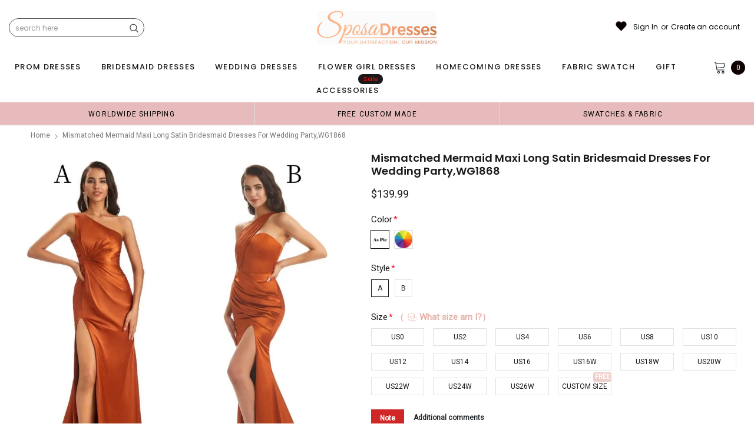

--- FILE ---
content_type: text/html; charset=utf-8
request_url: https://sposadress.co/products/mismatched-mermaid-maxi-long-satin-bridesmaid-dresses-for-wedding-party-wg1868
body_size: 72986
content:
<!doctype html>
<!--[if lt IE 7]><html class="no-js lt-ie9 lt-ie8 lt-ie7" lang="en"> <![endif]-->
<!--[if IE 7]><html class="no-js lt-ie9 lt-ie8" lang="en"> <![endif]-->
<!--[if IE 8]><html class="no-js lt-ie9" lang="en"> <![endif]-->
<!--[if IE 9 ]><html class="ie9 no-js"> <![endif]-->
<!--[if (gt IE 9)|!(IE)]><!--> <html class="no-js" lang="en"> <!--<![endif]-->
<head>
<meta name="p:domain_verify" content="7bd275776db127c602df2da72a86c972"/>
  
  <!-- Basic page needs ================================================== -->
  <meta charset="utf-8">
  <meta http-equiv="X-UA-Compatible" content="IE=edge,chrome=1">  
     
  <!-- Title and description ================================================== -->
  <title>
    Mismatched Mermaid Maxi Long Satin Bridesmaid Dresses For Wedding Part &ndash; SposaDresses
  </title>

  
  <meta name="description" content="Mismatched Emerald Green Mermaid Cheap Bridesmaid Dresses Online, WG776The bridesmaid&amp;nbsp;dresses are fully lined, chest pad in the bust, lace up back or zipper back are all available.">
  
  <link rel="canonical" href="https://sposadresses.com/products/mismatched-mermaid-maxi-long-satin-bridesmaid-dresses-for-wedding-party-wg1868" />
   <link rel="preload_tag" href="//sposadress.co/cdn/shop/t/71/assets/jquery.min.js?v=39241148018703991301713839396" as="script">

  <!-- Helpers ================================================== -->
  <link rel="canonical" href="https://sposadresses.com/products/mismatched-mermaid-maxi-long-satin-bridesmaid-dresses-for-wedding-party-wg1868">
  <meta name="viewport" content="width=device-width, initial-scale=1, maximum-scale=1, user-scalable=0, minimal-ui">

  <!-- Favicon -->
  <link rel="shortcut icon" href="//sposadress.co/cdn/shop/files/Favicon-32x32_32x32.png?v=1614296306" type="image/png">

  <link rel="preload" href="//sposadress.co/cdn/shop/t/71/assets/style.scss.css?v=175223977790305619281713839419" as="style" type="text/css" >
  <link rel="preload" href="//sposadress.co/cdn/shop/t/71/assets/verdor.min.css?v=48996659271656685781714006272" as="style" type="text/css" >  
  <link rel="preload" href="//sposadress.co/cdn/shop/t/71/assets/styles-responsive.scss.css?v=147226049588649853121714006390" as="style" type="text/css" >
  <!-- fonts -->
  
<script defer>
  WebFontConfig = {
    google: { families: [ 
       'Poppins:100,200,300,400,500,600,700,800,900'  ,'Arimo:100,200,300,400,500,600,700,800,900'  , 'Tinos:400,700'
    ] }
  };
  !function(){var t=document.createElement("script");t.src=("https:"==document.location.protocol?"https":"http")+"://ajax.googleapis.com/ajax/libs/webfont/1/webfont.js",t.type="text/javascript",t.async="true";var e=document.getElementsByTagName("script")[0];e.parentNode.insertBefore(t,e)}();
</script>
<!-- 
<style>
@font-face {
  font-family: 'Poppins';
  font-style: normal;
  font-weight: 400;
  src: url(https://fonts.gstatic.com/s/poppins/v20/pxiEyp8kv8JHgFVrJJfecnFHGPc.woff2) format('woff2');
  unicode-range: U+0000-00FF, U+0131, U+0152-0153, U+02BB-02BC, U+02C6, U+02DA, U+02DC, U+0304, U+0308, U+0329, U+2000-206F, U+2074, U+20AC, U+2122, U+2191, U+2193, U+2212, U+2215, U+FEFF, U+FFFD;
  font-display: swap;
}
@font-face {
  font-family: 'Poppins';
  font-style: normal;
  font-weight: 500;
  src: url(https://fonts.gstatic.com/s/poppins/v20/pxiByp8kv8JHgFVrLGT9Z1xlFd2JQEk.woff2) format('woff2');
  unicode-range: U+0000-00FF, U+0131, U+0152-0153, U+02BB-02BC, U+02C6, U+02DA, U+02DC, U+0304, U+0308, U+0329, U+2000-206F, U+2074, U+20AC, U+2122, U+2191, U+2193, U+2212, U+2215, U+FEFF, U+FFFD;
  font-display: swap;
}
@font-face {
  font-family: 'Poppins';
  font-style: normal;
  font-weight: 600;
  src: url(https://fonts.gstatic.com/s/poppins/v20/pxiByp8kv8JHgFVrLEj6Z1xlFd2JQEk.woff2) format('woff2');
  unicode-range: U+0000-00FF, U+0131, U+0152-0153, U+02BB-02BC, U+02C6, U+02DA, U+02DC, U+0304, U+0308, U+0329, U+2000-206F, U+2074, U+20AC, U+2122, U+2191, U+2193, U+2212, U+2215, U+FEFF, U+FFFD;
  font-display: swap;
}
@font-face {
  font-family: 'Poppins';
  font-style: normal;
  font-weight: 700;
  src: url(https://fonts.gstatic.com/s/poppins/v20/pxiByp8kv8JHgFVrLCz7Z1xlFd2JQEk.woff2) format('woff2');
  unicode-range: U+0000-00FF, U+0131, U+0152-0153, U+02BB-02BC, U+02C6, U+02DA, U+02DC, U+0304, U+0308, U+0329, U+2000-206F, U+2074, U+20AC, U+2122, U+2191, U+2193, U+2212, U+2215, U+FEFF, U+FFFD;
  font-display: swap;
}
</style> -->
 <link rel="preload" href="//sposadress.co/cdn/shop/t/71/assets/custom_styles.css?v=139858411140117808581713839395" as="style" type="text/css" >
  <!-- Styles -->
  

  <link rel="stylesheet" type="text/css" href="//sposadress.co/cdn/shop/t/71/assets/style.scss.css?v=175223977790305619281713839419">
    <link rel="stylesheet" type="text/css" href="//sposadress.co/cdn/shop/t/71/assets/verdor.min.css?v=48996659271656685781714006272"> 
  <link rel="stylesheet" type="text/css" href="//sposadress.co/cdn/shop/t/71/assets/styles-responsive.scss.css?v=147226049588649853121714006390" >
  <link rel="stylesheet" type="text/css" href="//sposadress.co/cdn/shop/t/71/assets/ced-custom.scss.css?v=68377932147356114341713839419" > 
 
  

  <!-- Scripts -->
  <script>
  window.ajax_cart = true;
  window.money_format = "<span class=money>${{amount}} USD</span>";
  window.shop_currency = "USD";
  window.show_multiple_currencies = true;
  window.loading_url = "//sposadress.co/cdn/shop/t/71/assets/loadding.svg?v=88682305317911376161713839396"; 
  window.use_color_swatch = true;
  window.use_variant_swatch = true;
  window.product_image_resize = false;
  window.enable_sidebar_multiple_choice = true;
  window.file_url = "//sposadress.co/cdn/shop/files/?47255";
  window.asset_url = "";
  window.images_size = {
    is_crop: false,
    ratio_width : 1,
    ratio_height : 1.35,
  };

  window.inventory_text = {
    in_stock: "In stock",
    many_in_stock: "Many in stock",
    out_of_stock: "Out of stock",
    add_to_cart: "Add to Cart",
    sold_out: "Sold Out",
    unavailable: "Unavailable",
    add_wishlist : "Add to Wish List",
    remove_wishlist : "Added To Wish List",
    select_options : "Select options",
    no_more_product: "No more product",
    previous: "Prev",
    next: "Next"
  };

          
  window.multi_lang = false;
  window.display_quickview_availability = true;
  window.display_quickview_sku = false;
  window.infinity_scroll_feature = true;
</script>
  <script  src="//sposadress.co/cdn/shop/t/71/assets/jquery.min.js?v=39241148018703991301713839396"  ></script>





  <!-- Header hook for plugins ================================ -->
  <script>window.performance && window.performance.mark && window.performance.mark('shopify.content_for_header.start');</script><meta id="shopify-digital-wallet" name="shopify-digital-wallet" content="/14646450/digital_wallets/dialog">
<link rel="alternate" type="application/json+oembed" href="https://sposadresses.com/products/mismatched-mermaid-maxi-long-satin-bridesmaid-dresses-for-wedding-party-wg1868.oembed">
<script async="async" src="/checkouts/internal/preloads.js?locale=en-US"></script>
<script id="shopify-features" type="application/json">{"accessToken":"00a663b371cb6b12a28b4443c096b18a","betas":["rich-media-storefront-analytics"],"domain":"sposadress.co","predictiveSearch":true,"shopId":14646450,"locale":"en"}</script>
<script>var Shopify = Shopify || {};
Shopify.shop = "probridal.myshopify.com";
Shopify.locale = "en";
Shopify.currency = {"active":"USD","rate":"1.0"};
Shopify.country = "US";
Shopify.theme = {"name":"mb","id":167264452918,"schema_name":"Jewelias","schema_version":"1.0.0","theme_store_id":null,"role":"main"};
Shopify.theme.handle = "null";
Shopify.theme.style = {"id":null,"handle":null};
Shopify.cdnHost = "sposadress.co/cdn";
Shopify.routes = Shopify.routes || {};
Shopify.routes.root = "/";</script>
<script type="module">!function(o){(o.Shopify=o.Shopify||{}).modules=!0}(window);</script>
<script>!function(o){function n(){var o=[];function n(){o.push(Array.prototype.slice.apply(arguments))}return n.q=o,n}var t=o.Shopify=o.Shopify||{};t.loadFeatures=n(),t.autoloadFeatures=n()}(window);</script>
<script id="shop-js-analytics" type="application/json">{"pageType":"product"}</script>
<script defer="defer" async type="module" src="//sposadress.co/cdn/shopifycloud/shop-js/modules/v2/client.init-shop-cart-sync_D0dqhulL.en.esm.js"></script>
<script defer="defer" async type="module" src="//sposadress.co/cdn/shopifycloud/shop-js/modules/v2/chunk.common_CpVO7qML.esm.js"></script>
<script type="module">
  await import("//sposadress.co/cdn/shopifycloud/shop-js/modules/v2/client.init-shop-cart-sync_D0dqhulL.en.esm.js");
await import("//sposadress.co/cdn/shopifycloud/shop-js/modules/v2/chunk.common_CpVO7qML.esm.js");

  window.Shopify.SignInWithShop?.initShopCartSync?.({"fedCMEnabled":true,"windoidEnabled":true});

</script>
<script>(function() {
  var isLoaded = false;
  function asyncLoad() {
    if (isLoaded) return;
    isLoaded = true;
    var urls = ["\/\/code.tidio.co\/mgwsijy0svjnxzs2eyn0qj523wcc3gks.js?shop=probridal.myshopify.com","\/\/cdn.ywxi.net\/js\/partner-shopify.js?shop=probridal.myshopify.com","https:\/\/reconvert-cdn.com\/assets\/js\/store_reconvert_node.js?v=2\u0026scid=ZTFhMzkxYTY1NmVlMzdmOTdkYzE1YzRiYWYzYTI1NTEuNDJiMDExOTljMGU2ZmM2MmEzNWEyYmFlNmUxNDlhYWU=\u0026shop=probridal.myshopify.com","https:\/\/ecommplugins-scripts.trustpilot.com\/v2.1\/js\/header.min.js?settings=eyJrZXkiOiI1OFFQN0dUeXJPMnl5Qk9XIiwicyI6Im5vbmUifQ==\u0026shop=probridal.myshopify.com","https:\/\/ecommplugins-trustboxsettings.trustpilot.com\/probridal.myshopify.com.js?settings=1686647843255\u0026shop=probridal.myshopify.com","https:\/\/dkov91l6wait7.cloudfront.net\/almighty.js?shop=probridal.myshopify.com","https:\/\/a.mailmunch.co\/widgets\/site-833315-fe051b8a7757053605bf0067f92b72634608104b.js?shop=probridal.myshopify.com"];
    for (var i = 0; i < urls.length; i++) {
      var s = document.createElement('script');
      s.type = 'text/javascript';
      s.async = true;
      s.src = urls[i];
      var x = document.getElementsByTagName('script')[0];
      x.parentNode.insertBefore(s, x);
    }
  };
  if(window.attachEvent) {
    window.attachEvent('onload', asyncLoad);
  } else {
    window.addEventListener('load', asyncLoad, false);
  }
})();</script>
<script id="__st">var __st={"a":14646450,"offset":-18000,"reqid":"05071cf2-6a62-40fb-b721-207fc42c47fc-1764300764","pageurl":"sposadress.co\/products\/mismatched-mermaid-maxi-long-satin-bridesmaid-dresses-for-wedding-party-wg1868","u":"a1f8a05d98f0","p":"product","rtyp":"product","rid":9504538394934};</script>
<script>window.ShopifyPaypalV4VisibilityTracking = true;</script>
<script id="captcha-bootstrap">!function(){'use strict';const t='contact',e='account',n='new_comment',o=[[t,t],['blogs',n],['comments',n],[t,'customer']],c=[[e,'customer_login'],[e,'guest_login'],[e,'recover_customer_password'],[e,'create_customer']],r=t=>t.map((([t,e])=>`form[action*='/${t}']:not([data-nocaptcha='true']) input[name='form_type'][value='${e}']`)).join(','),a=t=>()=>t?[...document.querySelectorAll(t)].map((t=>t.form)):[];function s(){const t=[...o],e=r(t);return a(e)}const i='password',u='form_key',d=['recaptcha-v3-token','g-recaptcha-response','h-captcha-response',i],f=()=>{try{return window.sessionStorage}catch{return}},m='__shopify_v',_=t=>t.elements[u];function p(t,e,n=!1){try{const o=window.sessionStorage,c=JSON.parse(o.getItem(e)),{data:r}=function(t){const{data:e,action:n}=t;return t[m]||n?{data:e,action:n}:{data:t,action:n}}(c);for(const[e,n]of Object.entries(r))t.elements[e]&&(t.elements[e].value=n);n&&o.removeItem(e)}catch(o){console.error('form repopulation failed',{error:o})}}const l='form_type',E='cptcha';function T(t){t.dataset[E]=!0}const w=window,h=w.document,L='Shopify',v='ce_forms',y='captcha';let A=!1;((t,e)=>{const n=(g='f06e6c50-85a8-45c8-87d0-21a2b65856fe',I='https://cdn.shopify.com/shopifycloud/storefront-forms-hcaptcha/ce_storefront_forms_captcha_hcaptcha.v1.5.2.iife.js',D={infoText:'Protected by hCaptcha',privacyText:'Privacy',termsText:'Terms'},(t,e,n)=>{const o=w[L][v],c=o.bindForm;if(c)return c(t,g,e,D).then(n);var r;o.q.push([[t,g,e,D],n]),r=I,A||(h.body.append(Object.assign(h.createElement('script'),{id:'captcha-provider',async:!0,src:r})),A=!0)});var g,I,D;w[L]=w[L]||{},w[L][v]=w[L][v]||{},w[L][v].q=[],w[L][y]=w[L][y]||{},w[L][y].protect=function(t,e){n(t,void 0,e),T(t)},Object.freeze(w[L][y]),function(t,e,n,w,h,L){const[v,y,A,g]=function(t,e,n){const i=e?o:[],u=t?c:[],d=[...i,...u],f=r(d),m=r(i),_=r(d.filter((([t,e])=>n.includes(e))));return[a(f),a(m),a(_),s()]}(w,h,L),I=t=>{const e=t.target;return e instanceof HTMLFormElement?e:e&&e.form},D=t=>v().includes(t);t.addEventListener('submit',(t=>{const e=I(t);if(!e)return;const n=D(e)&&!e.dataset.hcaptchaBound&&!e.dataset.recaptchaBound,o=_(e),c=g().includes(e)&&(!o||!o.value);(n||c)&&t.preventDefault(),c&&!n&&(function(t){try{if(!f())return;!function(t){const e=f();if(!e)return;const n=_(t);if(!n)return;const o=n.value;o&&e.removeItem(o)}(t);const e=Array.from(Array(32),(()=>Math.random().toString(36)[2])).join('');!function(t,e){_(t)||t.append(Object.assign(document.createElement('input'),{type:'hidden',name:u})),t.elements[u].value=e}(t,e),function(t,e){const n=f();if(!n)return;const o=[...t.querySelectorAll(`input[type='${i}']`)].map((({name:t})=>t)),c=[...d,...o],r={};for(const[a,s]of new FormData(t).entries())c.includes(a)||(r[a]=s);n.setItem(e,JSON.stringify({[m]:1,action:t.action,data:r}))}(t,e)}catch(e){console.error('failed to persist form',e)}}(e),e.submit())}));const S=(t,e)=>{t&&!t.dataset[E]&&(n(t,e.some((e=>e===t))),T(t))};for(const o of['focusin','change'])t.addEventListener(o,(t=>{const e=I(t);D(e)&&S(e,y())}));const B=e.get('form_key'),M=e.get(l),P=B&&M;t.addEventListener('DOMContentLoaded',(()=>{const t=y();if(P)for(const e of t)e.elements[l].value===M&&p(e,B);[...new Set([...A(),...v().filter((t=>'true'===t.dataset.shopifyCaptcha))])].forEach((e=>S(e,t)))}))}(h,new URLSearchParams(w.location.search),n,t,e,['guest_login'])})(!0,!0)}();</script>
<script integrity="sha256-52AcMU7V7pcBOXWImdc/TAGTFKeNjmkeM1Pvks/DTgc=" data-source-attribution="shopify.loadfeatures" defer="defer" src="//sposadress.co/cdn/shopifycloud/storefront/assets/storefront/load_feature-81c60534.js" crossorigin="anonymous"></script>
<script data-source-attribution="shopify.dynamic_checkout.dynamic.init">var Shopify=Shopify||{};Shopify.PaymentButton=Shopify.PaymentButton||{isStorefrontPortableWallets:!0,init:function(){window.Shopify.PaymentButton.init=function(){};var t=document.createElement("script");t.src="https://sposadress.co/cdn/shopifycloud/portable-wallets/latest/portable-wallets.en.js",t.type="module",document.head.appendChild(t)}};
</script>
<script data-source-attribution="shopify.dynamic_checkout.buyer_consent">
  function portableWalletsHideBuyerConsent(e){var t=document.getElementById("shopify-buyer-consent"),n=document.getElementById("shopify-subscription-policy-button");t&&n&&(t.classList.add("hidden"),t.setAttribute("aria-hidden","true"),n.removeEventListener("click",e))}function portableWalletsShowBuyerConsent(e){var t=document.getElementById("shopify-buyer-consent"),n=document.getElementById("shopify-subscription-policy-button");t&&n&&(t.classList.remove("hidden"),t.removeAttribute("aria-hidden"),n.addEventListener("click",e))}window.Shopify?.PaymentButton&&(window.Shopify.PaymentButton.hideBuyerConsent=portableWalletsHideBuyerConsent,window.Shopify.PaymentButton.showBuyerConsent=portableWalletsShowBuyerConsent);
</script>
<script data-source-attribution="shopify.dynamic_checkout.cart.bootstrap">document.addEventListener("DOMContentLoaded",(function(){function t(){return document.querySelector("shopify-accelerated-checkout-cart, shopify-accelerated-checkout")}if(t())Shopify.PaymentButton.init();else{new MutationObserver((function(e,n){t()&&(Shopify.PaymentButton.init(),n.disconnect())})).observe(document.body,{childList:!0,subtree:!0})}}));
</script>
<link id="shopify-accelerated-checkout-styles" rel="stylesheet" media="screen" href="https://sposadress.co/cdn/shopifycloud/portable-wallets/latest/accelerated-checkout-backwards-compat.css" crossorigin="anonymous">
<style id="shopify-accelerated-checkout-cart">
        #shopify-buyer-consent {
  margin-top: 1em;
  display: inline-block;
  width: 100%;
}

#shopify-buyer-consent.hidden {
  display: none;
}

#shopify-subscription-policy-button {
  background: none;
  border: none;
  padding: 0;
  text-decoration: underline;
  font-size: inherit;
  cursor: pointer;
}

#shopify-subscription-policy-button::before {
  box-shadow: none;
}

      </style>

<script>window.performance && window.performance.mark && window.performance.mark('shopify.content_for_header.end');</script>
 
<!--  endHeader=========== -->
  
<!-- BEGIN app block: shopify://apps/judge-me-reviews/blocks/judgeme_core/61ccd3b1-a9f2-4160-9fe9-4fec8413e5d8 --><!-- Start of Judge.me Core -->




<link rel="dns-prefetch" href="https://cdnwidget.judge.me">
<link rel="dns-prefetch" href="https://cdn.judge.me">
<link rel="dns-prefetch" href="https://cdn1.judge.me">
<link rel="dns-prefetch" href="https://api.judge.me">

<script data-cfasync='false' class='jdgm-settings-script'>window.jdgmSettings={"pagination":5,"disable_web_reviews":false,"badge_no_review_text":"No reviews","badge_n_reviews_text":"{{ n }} review/reviews","hide_badge_preview_if_no_reviews":true,"badge_hide_text":false,"enforce_center_preview_badge":false,"widget_title":"Customer Reviews","widget_open_form_text":"Write a review","widget_close_form_text":"Cancel review","widget_refresh_page_text":"Refresh page","widget_summary_text":"Based on {{ number_of_reviews }} review/reviews","widget_no_review_text":"Be the first to write a review","widget_name_field_text":"Name","widget_verified_name_field_text":"Verified Name (public)","widget_name_placeholder_text":"Enter your name (public)","widget_required_field_error_text":"This field is required.","widget_email_field_text":"Email","widget_verified_email_field_text":"Verified Email (private, can not be edited)","widget_email_placeholder_text":"Enter your email (private)","widget_email_field_error_text":"Please enter a valid email address.","widget_rating_field_text":"Rating","widget_review_title_field_text":"Review Title","widget_review_title_placeholder_text":"Give your review a title","widget_review_body_field_text":"Review","widget_review_body_placeholder_text":"Write your comments here","widget_pictures_field_text":"Picture/Video (optional)","widget_submit_review_text":"Submit Review","widget_submit_verified_review_text":"Submit Verified Review","widget_submit_success_msg_with_auto_publish":"Thank you! Please refresh the page in a few moments to see your review. You can remove or edit your review by logging into \u003ca href='https://judge.me/login' target='_blank' rel='nofollow noopener'\u003eJudge.me\u003c/a\u003e","widget_submit_success_msg_no_auto_publish":"Thank you! Your review will be published as soon as it is approved by the shop admin. You can remove or edit your review by logging into \u003ca href='https://judge.me/login' target='_blank' rel='nofollow noopener'\u003eJudge.me\u003c/a\u003e","widget_show_default_reviews_out_of_total_text":"Showing {{ n_reviews_shown }} out of {{ n_reviews }} reviews.","widget_show_all_link_text":"Show all","widget_show_less_link_text":"Show less","widget_author_said_text":"{{ reviewer_name }} said:","widget_days_text":"{{ n }} days ago","widget_weeks_text":"{{ n }} week/weeks ago","widget_months_text":"{{ n }} month/months ago","widget_years_text":"{{ n }} year/years ago","widget_yesterday_text":"Yesterday","widget_today_text":"Today","widget_replied_text":"\u003e\u003e {{ shop_name }} replied:","widget_read_more_text":"Read more","widget_rating_filter_see_all_text":"See all reviews","widget_sorting_most_recent_text":"Most Recent","widget_sorting_highest_rating_text":"Highest Rating","widget_sorting_lowest_rating_text":"Lowest Rating","widget_sorting_with_pictures_text":"Only Pictures","widget_sorting_most_helpful_text":"Most Helpful","widget_open_question_form_text":"Ask a question","widget_reviews_subtab_text":"Reviews","widget_questions_subtab_text":"Questions","widget_question_label_text":"Question","widget_answer_label_text":"Answer","widget_question_placeholder_text":"Write your question here","widget_submit_question_text":"Submit Question","widget_question_submit_success_text":"Thank you for your question! We will notify you once it gets answered.","verified_badge_text":"Verified","verified_badge_placement":"left-of-reviewer-name","widget_hide_border":false,"widget_social_share":false,"all_reviews_include_out_of_store_products":true,"all_reviews_out_of_store_text":"(out of store)","all_reviews_product_name_prefix_text":"about","enable_review_pictures":true,"widget_product_reviews_subtab_text":"Product Reviews","widget_shop_reviews_subtab_text":"Shop Reviews","widget_write_a_store_review_text":"Write a Store Review","widget_other_languages_heading":"Reviews in Other Languages","widget_sorting_pictures_first_text":"Pictures First","floating_tab_button_name":"★ Reviews","floating_tab_title":"Let customers speak for us","floating_tab_url":"","floating_tab_url_enabled":false,"all_reviews_text_badge_text":"Customers rate us {{ shop.metafields.judgeme.all_reviews_rating | round: 1 }}/5 based on {{ shop.metafields.judgeme.all_reviews_count }} reviews.","all_reviews_text_badge_text_branded_style":"{{ shop.metafields.judgeme.all_reviews_rating | round: 1 }} out of 5 stars based on {{ shop.metafields.judgeme.all_reviews_count }} reviews","all_reviews_text_badge_url":"","all_reviews_text_style":"branded","featured_carousel_title":"Let customers speak for us","featured_carousel_count_text":"from {{ n }} reviews","featured_carousel_url":"","featured_carousel_image_size":1000,"verified_count_badge_style":"branded","verified_count_badge_url":"","picture_reminder_submit_button":"Upload Pictures","widget_sorting_videos_first_text":"Videos First","widget_review_pending_text":"Pending","remove_microdata_snippet":false,"preview_badge_no_question_text":"No questions","preview_badge_n_question_text":"{{ number_of_questions }} question/questions","widget_search_bar_placeholder":"Search reviews","widget_sorting_verified_only_text":"Verified only","featured_carousel_verified_badge_enable":true,"featured_carousel_more_reviews_button_text":"Read more reviews","featured_carousel_view_product_button_text":"View product","all_reviews_page_load_more_text":"Load More Reviews","widget_advanced_speed_features":5,"widget_public_name_text":"displayed publicly like","default_reviewer_name_has_non_latin":true,"widget_reviewer_anonymous":"Anonymous","medals_widget_title":"Judge.me Review Medals","widget_invalid_yt_video_url_error_text":"Not a YouTube video URL","widget_max_length_field_error_text":"Please enter no more than {0} characters.","widget_verified_by_shop_text":"Verified by Shop","widget_load_with_code_splitting":true,"widget_ugc_title":"Made by us, Shared by you","widget_ugc_subtitle":"Tag us to see your picture featured in our page","widget_ugc_primary_button_text":"Buy Now","widget_ugc_secondary_button_text":"Load More","widget_ugc_reviews_button_text":"View Reviews","widget_summary_average_rating_text":"{{ average_rating }} out of 5","widget_media_grid_title":"Customer photos \u0026 videos","widget_media_grid_see_more_text":"See more","widget_verified_by_judgeme_text":"Verified by Judge.me","widget_verified_by_judgeme_text_in_store_medals":"Verified by Judge.me","widget_media_field_exceed_quantity_message":"Sorry, we can only accept {{ max_media }} for one review.","widget_media_field_exceed_limit_message":"{{ file_name }} is too large, please select a {{ media_type }} less than {{ size_limit }}MB.","widget_review_submitted_text":"Review Submitted!","widget_question_submitted_text":"Question Submitted!","widget_close_form_text_question":"Cancel","widget_write_your_answer_here_text":"Write your answer here","widget_enabled_branded_link":true,"widget_show_collected_by_judgeme":true,"widget_collected_by_judgeme_text":"collected by Judge.me","widget_load_more_text":"Load More","widget_full_review_text":"Full Review","widget_read_more_reviews_text":"Read More Reviews","widget_read_questions_text":"Read Questions","widget_questions_and_answers_text":"Questions \u0026 Answers","widget_verified_by_text":"Verified by","widget_number_of_reviews_text":"{{ number_of_reviews }} reviews","widget_back_button_text":"Back","widget_next_button_text":"Next","widget_custom_forms_filter_button":"Filters","how_reviews_are_collected":"How reviews are collected?","widget_gdpr_statement":"How we use your data: We’ll only contact you about the review you left, and only if necessary. By submitting your review, you agree to Judge.me’s \u003ca href='https://judge.me/terms' target='_blank' rel='nofollow noopener'\u003eterms\u003c/a\u003e, \u003ca href='https://judge.me/privacy' target='_blank' rel='nofollow noopener'\u003eprivacy\u003c/a\u003e and \u003ca href='https://judge.me/content-policy' target='_blank' rel='nofollow noopener'\u003econtent\u003c/a\u003e policies.","review_snippet_widget_round_border_style":true,"review_snippet_widget_card_color":"#FFFFFF","review_snippet_widget_slider_arrows_background_color":"#FFFFFF","review_snippet_widget_slider_arrows_color":"#000000","review_snippet_widget_star_color":"#339999","platform":"shopify","branding_url":"https://app.judge.me/reviews","branding_text":"Powered by Judge.me","locale":"en","reply_name":"SposaDresses","widget_version":"3.0","footer":true,"autopublish":true,"review_dates":true,"enable_custom_form":false,"enable_multi_locales_translations":false,"can_be_branded":true,"reply_name_text":"SposaDresses"};</script> <style class='jdgm-settings-style'>.jdgm-xx{left:0}:root{--jdgm-primary-color: #399;--jdgm-secondary-color: rgba(51,153,153,0.1);--jdgm-star-color: #399;--jdgm-write-review-text-color: white;--jdgm-write-review-bg-color: #339999;--jdgm-paginate-color: #399;--jdgm-border-radius: 0;--jdgm-reviewer-name-color: #339999}.jdgm-histogram__bar-content{background-color:#399}.jdgm-rev[data-verified-buyer=true] .jdgm-rev__icon.jdgm-rev__icon:after,.jdgm-rev__buyer-badge.jdgm-rev__buyer-badge{color:white;background-color:#399}.jdgm-review-widget--small .jdgm-gallery.jdgm-gallery .jdgm-gallery__thumbnail-link:nth-child(8) .jdgm-gallery__thumbnail-wrapper.jdgm-gallery__thumbnail-wrapper:before{content:"See more"}@media only screen and (min-width: 768px){.jdgm-gallery.jdgm-gallery .jdgm-gallery__thumbnail-link:nth-child(8) .jdgm-gallery__thumbnail-wrapper.jdgm-gallery__thumbnail-wrapper:before{content:"See more"}}.jdgm-prev-badge[data-average-rating='0.00']{display:none !important}.jdgm-author-all-initials{display:none !important}.jdgm-author-last-initial{display:none !important}.jdgm-rev-widg__title{visibility:hidden}.jdgm-rev-widg__summary-text{visibility:hidden}.jdgm-prev-badge__text{visibility:hidden}.jdgm-rev__prod-link-prefix:before{content:'about'}.jdgm-rev__out-of-store-text:before{content:'(out of store)'}@media only screen and (min-width: 768px){.jdgm-rev__pics .jdgm-rev_all-rev-page-picture-separator,.jdgm-rev__pics .jdgm-rev__product-picture{display:none}}@media only screen and (max-width: 768px){.jdgm-rev__pics .jdgm-rev_all-rev-page-picture-separator,.jdgm-rev__pics .jdgm-rev__product-picture{display:none}}.jdgm-preview-badge[data-template="product"]{display:none !important}.jdgm-preview-badge[data-template="collection"]{display:none !important}.jdgm-preview-badge[data-template="index"]{display:none !important}.jdgm-review-widget[data-from-snippet="true"]{display:none !important}.jdgm-verified-count-badget[data-from-snippet="true"]{display:none !important}.jdgm-carousel-wrapper[data-from-snippet="true"]{display:none !important}.jdgm-all-reviews-text[data-from-snippet="true"]{display:none !important}.jdgm-medals-section[data-from-snippet="true"]{display:none !important}.jdgm-ugc-media-wrapper[data-from-snippet="true"]{display:none !important}.jdgm-review-snippet-widget .jdgm-rev-snippet-widget__cards-container .jdgm-rev-snippet-card{border-radius:8px;background:#fff}.jdgm-review-snippet-widget .jdgm-rev-snippet-widget__cards-container .jdgm-rev-snippet-card__rev-rating .jdgm-star{color:#399}.jdgm-review-snippet-widget .jdgm-rev-snippet-widget__prev-btn,.jdgm-review-snippet-widget .jdgm-rev-snippet-widget__next-btn{border-radius:50%;background:#fff}.jdgm-review-snippet-widget .jdgm-rev-snippet-widget__prev-btn>svg,.jdgm-review-snippet-widget .jdgm-rev-snippet-widget__next-btn>svg{fill:#000}.jdgm-full-rev-modal.rev-snippet-widget .jm-mfp-container .jm-mfp-content,.jdgm-full-rev-modal.rev-snippet-widget .jm-mfp-container .jdgm-full-rev__icon,.jdgm-full-rev-modal.rev-snippet-widget .jm-mfp-container .jdgm-full-rev__pic-img,.jdgm-full-rev-modal.rev-snippet-widget .jm-mfp-container .jdgm-full-rev__reply{border-radius:8px}.jdgm-full-rev-modal.rev-snippet-widget .jm-mfp-container .jdgm-full-rev[data-verified-buyer="true"] .jdgm-full-rev__icon::after{border-radius:8px}.jdgm-full-rev-modal.rev-snippet-widget .jm-mfp-container .jdgm-full-rev .jdgm-rev__buyer-badge{border-radius:calc( 8px / 2 )}.jdgm-full-rev-modal.rev-snippet-widget .jm-mfp-container .jdgm-full-rev .jdgm-full-rev__replier::before{content:'SposaDresses'}.jdgm-full-rev-modal.rev-snippet-widget .jm-mfp-container .jdgm-full-rev .jdgm-full-rev__product-button{border-radius:calc( 8px * 6 )}
</style> <style class='jdgm-settings-style'></style>

  
  
  
  <style class='jdgm-miracle-styles'>
  @-webkit-keyframes jdgm-spin{0%{-webkit-transform:rotate(0deg);-ms-transform:rotate(0deg);transform:rotate(0deg)}100%{-webkit-transform:rotate(359deg);-ms-transform:rotate(359deg);transform:rotate(359deg)}}@keyframes jdgm-spin{0%{-webkit-transform:rotate(0deg);-ms-transform:rotate(0deg);transform:rotate(0deg)}100%{-webkit-transform:rotate(359deg);-ms-transform:rotate(359deg);transform:rotate(359deg)}}@font-face{font-family:'JudgemeStar';src:url("[data-uri]") format("woff");font-weight:normal;font-style:normal}.jdgm-star{font-family:'JudgemeStar';display:inline !important;text-decoration:none !important;padding:0 4px 0 0 !important;margin:0 !important;font-weight:bold;opacity:1;-webkit-font-smoothing:antialiased;-moz-osx-font-smoothing:grayscale}.jdgm-star:hover{opacity:1}.jdgm-star:last-of-type{padding:0 !important}.jdgm-star.jdgm--on:before{content:"\e000"}.jdgm-star.jdgm--off:before{content:"\e001"}.jdgm-star.jdgm--half:before{content:"\e002"}.jdgm-widget *{margin:0;line-height:1.4;-webkit-box-sizing:border-box;-moz-box-sizing:border-box;box-sizing:border-box;-webkit-overflow-scrolling:touch}.jdgm-hidden{display:none !important;visibility:hidden !important}.jdgm-temp-hidden{display:none}.jdgm-spinner{width:40px;height:40px;margin:auto;border-radius:50%;border-top:2px solid #eee;border-right:2px solid #eee;border-bottom:2px solid #eee;border-left:2px solid #ccc;-webkit-animation:jdgm-spin 0.8s infinite linear;animation:jdgm-spin 0.8s infinite linear}.jdgm-prev-badge{display:block !important}

</style>


  
  
   


<script data-cfasync='false' class='jdgm-script'>
!function(e){window.jdgm=window.jdgm||{},jdgm.CDN_HOST="https://cdnwidget.judge.me/",jdgm.API_HOST="https://api.judge.me/",jdgm.CDN_BASE_URL="https://cdn.shopify.com/extensions/019ac179-2efa-7a57-9b30-e321409e45f0/judgeme-extensions-244/assets/",
jdgm.docReady=function(d){(e.attachEvent?"complete"===e.readyState:"loading"!==e.readyState)?
setTimeout(d,0):e.addEventListener("DOMContentLoaded",d)},jdgm.loadCSS=function(d,t,o,a){
!o&&jdgm.loadCSS.requestedUrls.indexOf(d)>=0||(jdgm.loadCSS.requestedUrls.push(d),
(a=e.createElement("link")).rel="stylesheet",a.class="jdgm-stylesheet",a.media="nope!",
a.href=d,a.onload=function(){this.media="all",t&&setTimeout(t)},e.body.appendChild(a))},
jdgm.loadCSS.requestedUrls=[],jdgm.loadJS=function(e,d){var t=new XMLHttpRequest;
t.onreadystatechange=function(){4===t.readyState&&(Function(t.response)(),d&&d(t.response))},
t.open("GET",e),t.send()},jdgm.docReady((function(){(window.jdgmLoadCSS||e.querySelectorAll(
".jdgm-widget, .jdgm-all-reviews-page").length>0)&&(jdgmSettings.widget_load_with_code_splitting?
parseFloat(jdgmSettings.widget_version)>=3?jdgm.loadCSS(jdgm.CDN_HOST+"widget_v3/base.css"):
jdgm.loadCSS(jdgm.CDN_HOST+"widget/base.css"):jdgm.loadCSS(jdgm.CDN_HOST+"shopify_v2.css"),
jdgm.loadJS(jdgm.CDN_HOST+"loader.js"))}))}(document);
</script>
<noscript><link rel="stylesheet" type="text/css" media="all" href="https://cdnwidget.judge.me/shopify_v2.css"></noscript>

<!-- BEGIN app snippet: theme_fix_tags --><script>
  (function() {
    var jdgmThemeFixes = null;
    if (!jdgmThemeFixes) return;
    var thisThemeFix = jdgmThemeFixes[Shopify.theme.id];
    if (!thisThemeFix) return;

    if (thisThemeFix.html) {
      document.addEventListener("DOMContentLoaded", function() {
        var htmlDiv = document.createElement('div');
        htmlDiv.classList.add('jdgm-theme-fix-html');
        htmlDiv.innerHTML = thisThemeFix.html;
        document.body.append(htmlDiv);
      });
    };

    if (thisThemeFix.css) {
      var styleTag = document.createElement('style');
      styleTag.classList.add('jdgm-theme-fix-style');
      styleTag.innerHTML = thisThemeFix.css;
      document.head.append(styleTag);
    };

    if (thisThemeFix.js) {
      var scriptTag = document.createElement('script');
      scriptTag.classList.add('jdgm-theme-fix-script');
      scriptTag.innerHTML = thisThemeFix.js;
      document.head.append(scriptTag);
    };
  })();
</script>
<!-- END app snippet -->
<!-- End of Judge.me Core -->



<!-- END app block --><script src="https://cdn.shopify.com/extensions/019ac179-2efa-7a57-9b30-e321409e45f0/judgeme-extensions-244/assets/loader.js" type="text/javascript" defer="defer"></script>
<meta property="og:image" content="https://cdn.shopify.com/s/files/1/1464/6450/files/308ec23709872bfbfd2a2b975b121008.jpg?v=1724116938" />
<meta property="og:image:secure_url" content="https://cdn.shopify.com/s/files/1/1464/6450/files/308ec23709872bfbfd2a2b975b121008.jpg?v=1724116938" />
<meta property="og:image:width" content="799" />
<meta property="og:image:height" content="799" />
<link href="https://monorail-edge.shopifysvc.com" rel="dns-prefetch">
<script>(function(){if ("sendBeacon" in navigator && "performance" in window) {try {var session_token_from_headers = performance.getEntriesByType('navigation')[0].serverTiming.find(x => x.name == '_s').description;} catch {var session_token_from_headers = undefined;}var session_cookie_matches = document.cookie.match(/_shopify_s=([^;]*)/);var session_token_from_cookie = session_cookie_matches && session_cookie_matches.length === 2 ? session_cookie_matches[1] : "";var session_token = session_token_from_headers || session_token_from_cookie || "";function handle_abandonment_event(e) {var entries = performance.getEntries().filter(function(entry) {return /monorail-edge.shopifysvc.com/.test(entry.name);});if (!window.abandonment_tracked && entries.length === 0) {window.abandonment_tracked = true;var currentMs = Date.now();var navigation_start = performance.timing.navigationStart;var payload = {shop_id: 14646450,url: window.location.href,navigation_start,duration: currentMs - navigation_start,session_token,page_type: "product"};window.navigator.sendBeacon("https://monorail-edge.shopifysvc.com/v1/produce", JSON.stringify({schema_id: "online_store_buyer_site_abandonment/1.1",payload: payload,metadata: {event_created_at_ms: currentMs,event_sent_at_ms: currentMs}}));}}window.addEventListener('pagehide', handle_abandonment_event);}}());</script>
<script id="web-pixels-manager-setup">(function e(e,d,r,n,o){if(void 0===o&&(o={}),!Boolean(null===(a=null===(i=window.Shopify)||void 0===i?void 0:i.analytics)||void 0===a?void 0:a.replayQueue)){var i,a;window.Shopify=window.Shopify||{};var t=window.Shopify;t.analytics=t.analytics||{};var s=t.analytics;s.replayQueue=[],s.publish=function(e,d,r){return s.replayQueue.push([e,d,r]),!0};try{self.performance.mark("wpm:start")}catch(e){}var l=function(){var e={modern:/Edge?\/(1{2}[4-9]|1[2-9]\d|[2-9]\d{2}|\d{4,})\.\d+(\.\d+|)|Firefox\/(1{2}[4-9]|1[2-9]\d|[2-9]\d{2}|\d{4,})\.\d+(\.\d+|)|Chrom(ium|e)\/(9{2}|\d{3,})\.\d+(\.\d+|)|(Maci|X1{2}).+ Version\/(15\.\d+|(1[6-9]|[2-9]\d|\d{3,})\.\d+)([,.]\d+|)( \(\w+\)|)( Mobile\/\w+|) Safari\/|Chrome.+OPR\/(9{2}|\d{3,})\.\d+\.\d+|(CPU[ +]OS|iPhone[ +]OS|CPU[ +]iPhone|CPU IPhone OS|CPU iPad OS)[ +]+(15[._]\d+|(1[6-9]|[2-9]\d|\d{3,})[._]\d+)([._]\d+|)|Android:?[ /-](13[3-9]|1[4-9]\d|[2-9]\d{2}|\d{4,})(\.\d+|)(\.\d+|)|Android.+Firefox\/(13[5-9]|1[4-9]\d|[2-9]\d{2}|\d{4,})\.\d+(\.\d+|)|Android.+Chrom(ium|e)\/(13[3-9]|1[4-9]\d|[2-9]\d{2}|\d{4,})\.\d+(\.\d+|)|SamsungBrowser\/([2-9]\d|\d{3,})\.\d+/,legacy:/Edge?\/(1[6-9]|[2-9]\d|\d{3,})\.\d+(\.\d+|)|Firefox\/(5[4-9]|[6-9]\d|\d{3,})\.\d+(\.\d+|)|Chrom(ium|e)\/(5[1-9]|[6-9]\d|\d{3,})\.\d+(\.\d+|)([\d.]+$|.*Safari\/(?![\d.]+ Edge\/[\d.]+$))|(Maci|X1{2}).+ Version\/(10\.\d+|(1[1-9]|[2-9]\d|\d{3,})\.\d+)([,.]\d+|)( \(\w+\)|)( Mobile\/\w+|) Safari\/|Chrome.+OPR\/(3[89]|[4-9]\d|\d{3,})\.\d+\.\d+|(CPU[ +]OS|iPhone[ +]OS|CPU[ +]iPhone|CPU IPhone OS|CPU iPad OS)[ +]+(10[._]\d+|(1[1-9]|[2-9]\d|\d{3,})[._]\d+)([._]\d+|)|Android:?[ /-](13[3-9]|1[4-9]\d|[2-9]\d{2}|\d{4,})(\.\d+|)(\.\d+|)|Mobile Safari.+OPR\/([89]\d|\d{3,})\.\d+\.\d+|Android.+Firefox\/(13[5-9]|1[4-9]\d|[2-9]\d{2}|\d{4,})\.\d+(\.\d+|)|Android.+Chrom(ium|e)\/(13[3-9]|1[4-9]\d|[2-9]\d{2}|\d{4,})\.\d+(\.\d+|)|Android.+(UC? ?Browser|UCWEB|U3)[ /]?(15\.([5-9]|\d{2,})|(1[6-9]|[2-9]\d|\d{3,})\.\d+)\.\d+|SamsungBrowser\/(5\.\d+|([6-9]|\d{2,})\.\d+)|Android.+MQ{2}Browser\/(14(\.(9|\d{2,})|)|(1[5-9]|[2-9]\d|\d{3,})(\.\d+|))(\.\d+|)|K[Aa][Ii]OS\/(3\.\d+|([4-9]|\d{2,})\.\d+)(\.\d+|)/},d=e.modern,r=e.legacy,n=navigator.userAgent;return n.match(d)?"modern":n.match(r)?"legacy":"unknown"}(),u="modern"===l?"modern":"legacy",c=(null!=n?n:{modern:"",legacy:""})[u],f=function(e){return[e.baseUrl,"/wpm","/b",e.hashVersion,"modern"===e.buildTarget?"m":"l",".js"].join("")}({baseUrl:d,hashVersion:r,buildTarget:u}),m=function(e){var d=e.version,r=e.bundleTarget,n=e.surface,o=e.pageUrl,i=e.monorailEndpoint;return{emit:function(e){var a=e.status,t=e.errorMsg,s=(new Date).getTime(),l=JSON.stringify({metadata:{event_sent_at_ms:s},events:[{schema_id:"web_pixels_manager_load/3.1",payload:{version:d,bundle_target:r,page_url:o,status:a,surface:n,error_msg:t},metadata:{event_created_at_ms:s}}]});if(!i)return console&&console.warn&&console.warn("[Web Pixels Manager] No Monorail endpoint provided, skipping logging."),!1;try{return self.navigator.sendBeacon.bind(self.navigator)(i,l)}catch(e){}var u=new XMLHttpRequest;try{return u.open("POST",i,!0),u.setRequestHeader("Content-Type","text/plain"),u.send(l),!0}catch(e){return console&&console.warn&&console.warn("[Web Pixels Manager] Got an unhandled error while logging to Monorail."),!1}}}}({version:r,bundleTarget:l,surface:e.surface,pageUrl:self.location.href,monorailEndpoint:e.monorailEndpoint});try{o.browserTarget=l,function(e){var d=e.src,r=e.async,n=void 0===r||r,o=e.onload,i=e.onerror,a=e.sri,t=e.scriptDataAttributes,s=void 0===t?{}:t,l=document.createElement("script"),u=document.querySelector("head"),c=document.querySelector("body");if(l.async=n,l.src=d,a&&(l.integrity=a,l.crossOrigin="anonymous"),s)for(var f in s)if(Object.prototype.hasOwnProperty.call(s,f))try{l.dataset[f]=s[f]}catch(e){}if(o&&l.addEventListener("load",o),i&&l.addEventListener("error",i),u)u.appendChild(l);else{if(!c)throw new Error("Did not find a head or body element to append the script");c.appendChild(l)}}({src:f,async:!0,onload:function(){if(!function(){var e,d;return Boolean(null===(d=null===(e=window.Shopify)||void 0===e?void 0:e.analytics)||void 0===d?void 0:d.initialized)}()){var d=window.webPixelsManager.init(e)||void 0;if(d){var r=window.Shopify.analytics;r.replayQueue.forEach((function(e){var r=e[0],n=e[1],o=e[2];d.publishCustomEvent(r,n,o)})),r.replayQueue=[],r.publish=d.publishCustomEvent,r.visitor=d.visitor,r.initialized=!0}}},onerror:function(){return m.emit({status:"failed",errorMsg:"".concat(f," has failed to load")})},sri:function(e){var d=/^sha384-[A-Za-z0-9+/=]+$/;return"string"==typeof e&&d.test(e)}(c)?c:"",scriptDataAttributes:o}),m.emit({status:"loading"})}catch(e){m.emit({status:"failed",errorMsg:(null==e?void 0:e.message)||"Unknown error"})}}})({shopId: 14646450,storefrontBaseUrl: "https://sposadresses.com",extensionsBaseUrl: "https://extensions.shopifycdn.com/cdn/shopifycloud/web-pixels-manager",monorailEndpoint: "https://monorail-edge.shopifysvc.com/unstable/produce_batch",surface: "storefront-renderer",enabledBetaFlags: ["2dca8a86"],webPixelsConfigList: [{"id":"1369538870","configuration":"{\"webPixelName\":\"Judge.me\"}","eventPayloadVersion":"v1","runtimeContext":"STRICT","scriptVersion":"34ad157958823915625854214640f0bf","type":"APP","apiClientId":683015,"privacyPurposes":["ANALYTICS"],"dataSharingAdjustments":{"protectedCustomerApprovalScopes":["read_customer_email","read_customer_name","read_customer_personal_data","read_customer_phone"]}},{"id":"325910838","configuration":"{\"pixel_id\":\"576633052447102\",\"pixel_type\":\"facebook_pixel\",\"metaapp_system_user_token\":\"-\"}","eventPayloadVersion":"v1","runtimeContext":"OPEN","scriptVersion":"ca16bc87fe92b6042fbaa3acc2fbdaa6","type":"APP","apiClientId":2329312,"privacyPurposes":["ANALYTICS","MARKETING","SALE_OF_DATA"],"dataSharingAdjustments":{"protectedCustomerApprovalScopes":["read_customer_address","read_customer_email","read_customer_name","read_customer_personal_data","read_customer_phone"]}},{"id":"232948022","configuration":"{\"tagID\":\"2613541353817\"}","eventPayloadVersion":"v1","runtimeContext":"STRICT","scriptVersion":"18031546ee651571ed29edbe71a3550b","type":"APP","apiClientId":3009811,"privacyPurposes":["ANALYTICS","MARKETING","SALE_OF_DATA"],"dataSharingAdjustments":{"protectedCustomerApprovalScopes":["read_customer_address","read_customer_email","read_customer_name","read_customer_personal_data","read_customer_phone"]}},{"id":"142442806","eventPayloadVersion":"v1","runtimeContext":"LAX","scriptVersion":"1","type":"CUSTOM","privacyPurposes":["ANALYTICS"],"name":"Google Analytics tag (migrated)"},{"id":"shopify-app-pixel","configuration":"{}","eventPayloadVersion":"v1","runtimeContext":"STRICT","scriptVersion":"0450","apiClientId":"shopify-pixel","type":"APP","privacyPurposes":["ANALYTICS","MARKETING"]},{"id":"shopify-custom-pixel","eventPayloadVersion":"v1","runtimeContext":"LAX","scriptVersion":"0450","apiClientId":"shopify-pixel","type":"CUSTOM","privacyPurposes":["ANALYTICS","MARKETING"]}],isMerchantRequest: false,initData: {"shop":{"name":"SposaDresses","paymentSettings":{"currencyCode":"USD"},"myshopifyDomain":"probridal.myshopify.com","countryCode":"US","storefrontUrl":"https:\/\/sposadresses.com"},"customer":null,"cart":null,"checkout":null,"productVariants":[{"price":{"amount":139.99,"currencyCode":"USD"},"product":{"title":"Mismatched Mermaid Maxi Long Satin Bridesmaid Dresses For Wedding Party,WG1868","vendor":"SposaDresses","id":"9504538394934","untranslatedTitle":"Mismatched Mermaid Maxi Long Satin Bridesmaid Dresses For Wedding Party,WG1868","url":"\/products\/mismatched-mermaid-maxi-long-satin-bridesmaid-dresses-for-wedding-party-wg1868","type":"Bridesmaid Dress"},"id":"49337651364150","image":{"src":"\/\/sposadress.co\/cdn\/shop\/files\/308ec23709872bfbfd2a2b975b121008.jpg?v=1724116938"},"sku":null,"title":"As Picture \/ A","untranslatedTitle":"As Picture \/ A"},{"price":{"amount":139.99,"currencyCode":"USD"},"product":{"title":"Mismatched Mermaid Maxi Long Satin Bridesmaid Dresses For Wedding Party,WG1868","vendor":"SposaDresses","id":"9504538394934","untranslatedTitle":"Mismatched Mermaid Maxi Long Satin Bridesmaid Dresses For Wedding Party,WG1868","url":"\/products\/mismatched-mermaid-maxi-long-satin-bridesmaid-dresses-for-wedding-party-wg1868","type":"Bridesmaid Dress"},"id":"49337651396918","image":{"src":"\/\/sposadress.co\/cdn\/shop\/files\/308ec23709872bfbfd2a2b975b121008.jpg?v=1724116938"},"sku":null,"title":"As Picture \/ B","untranslatedTitle":"As Picture \/ B"},{"price":{"amount":139.99,"currencyCode":"USD"},"product":{"title":"Mismatched Mermaid Maxi Long Satin Bridesmaid Dresses For Wedding Party,WG1868","vendor":"SposaDresses","id":"9504538394934","untranslatedTitle":"Mismatched Mermaid Maxi Long Satin Bridesmaid Dresses For Wedding Party,WG1868","url":"\/products\/mismatched-mermaid-maxi-long-satin-bridesmaid-dresses-for-wedding-party-wg1868","type":"Bridesmaid Dress"},"id":"49337651462454","image":{"src":"\/\/sposadress.co\/cdn\/shop\/files\/308ec23709872bfbfd2a2b975b121008.jpg?v=1724116938"},"sku":null,"title":"Custom Color(leaving a note) \/ A","untranslatedTitle":"Custom Color(leaving a note) \/ A"},{"price":{"amount":139.99,"currencyCode":"USD"},"product":{"title":"Mismatched Mermaid Maxi Long Satin Bridesmaid Dresses For Wedding Party,WG1868","vendor":"SposaDresses","id":"9504538394934","untranslatedTitle":"Mismatched Mermaid Maxi Long Satin Bridesmaid Dresses For Wedding Party,WG1868","url":"\/products\/mismatched-mermaid-maxi-long-satin-bridesmaid-dresses-for-wedding-party-wg1868","type":"Bridesmaid Dress"},"id":"49337651495222","image":{"src":"\/\/sposadress.co\/cdn\/shop\/files\/308ec23709872bfbfd2a2b975b121008.jpg?v=1724116938"},"sku":null,"title":"Custom Color(leaving a note) \/ B","untranslatedTitle":"Custom Color(leaving a note) \/ B"}],"purchasingCompany":null},},"https://sposadress.co/cdn","ae1676cfwd2530674p4253c800m34e853cb",{"modern":"","legacy":""},{"shopId":"14646450","storefrontBaseUrl":"https:\/\/sposadresses.com","extensionBaseUrl":"https:\/\/extensions.shopifycdn.com\/cdn\/shopifycloud\/web-pixels-manager","surface":"storefront-renderer","enabledBetaFlags":"[\"2dca8a86\"]","isMerchantRequest":"false","hashVersion":"ae1676cfwd2530674p4253c800m34e853cb","publish":"custom","events":"[[\"page_viewed\",{}],[\"product_viewed\",{\"productVariant\":{\"price\":{\"amount\":139.99,\"currencyCode\":\"USD\"},\"product\":{\"title\":\"Mismatched Mermaid Maxi Long Satin Bridesmaid Dresses For Wedding Party,WG1868\",\"vendor\":\"SposaDresses\",\"id\":\"9504538394934\",\"untranslatedTitle\":\"Mismatched Mermaid Maxi Long Satin Bridesmaid Dresses For Wedding Party,WG1868\",\"url\":\"\/products\/mismatched-mermaid-maxi-long-satin-bridesmaid-dresses-for-wedding-party-wg1868\",\"type\":\"Bridesmaid Dress\"},\"id\":\"49337651364150\",\"image\":{\"src\":\"\/\/sposadress.co\/cdn\/shop\/files\/308ec23709872bfbfd2a2b975b121008.jpg?v=1724116938\"},\"sku\":null,\"title\":\"As Picture \/ A\",\"untranslatedTitle\":\"As Picture \/ A\"}}]]"});</script><script>
  window.ShopifyAnalytics = window.ShopifyAnalytics || {};
  window.ShopifyAnalytics.meta = window.ShopifyAnalytics.meta || {};
  window.ShopifyAnalytics.meta.currency = 'USD';
  var meta = {"product":{"id":9504538394934,"gid":"gid:\/\/shopify\/Product\/9504538394934","vendor":"SposaDresses","type":"Bridesmaid Dress","variants":[{"id":49337651364150,"price":13999,"name":"Mismatched Mermaid Maxi Long Satin Bridesmaid Dresses For Wedding Party,WG1868 - As Picture \/ A","public_title":"As Picture \/ A","sku":null},{"id":49337651396918,"price":13999,"name":"Mismatched Mermaid Maxi Long Satin Bridesmaid Dresses For Wedding Party,WG1868 - As Picture \/ B","public_title":"As Picture \/ B","sku":null},{"id":49337651462454,"price":13999,"name":"Mismatched Mermaid Maxi Long Satin Bridesmaid Dresses For Wedding Party,WG1868 - Custom Color(leaving a note) \/ A","public_title":"Custom Color(leaving a note) \/ A","sku":null},{"id":49337651495222,"price":13999,"name":"Mismatched Mermaid Maxi Long Satin Bridesmaid Dresses For Wedding Party,WG1868 - Custom Color(leaving a note) \/ B","public_title":"Custom Color(leaving a note) \/ B","sku":null}],"remote":false},"page":{"pageType":"product","resourceType":"product","resourceId":9504538394934}};
  for (var attr in meta) {
    window.ShopifyAnalytics.meta[attr] = meta[attr];
  }
</script>
<script class="analytics">
  (function () {
    var customDocumentWrite = function(content) {
      var jquery = null;

      if (window.jQuery) {
        jquery = window.jQuery;
      } else if (window.Checkout && window.Checkout.$) {
        jquery = window.Checkout.$;
      }

      if (jquery) {
        jquery('body').append(content);
      }
    };

    var hasLoggedConversion = function(token) {
      if (token) {
        return document.cookie.indexOf('loggedConversion=' + token) !== -1;
      }
      return false;
    }

    var setCookieIfConversion = function(token) {
      if (token) {
        var twoMonthsFromNow = new Date(Date.now());
        twoMonthsFromNow.setMonth(twoMonthsFromNow.getMonth() + 2);

        document.cookie = 'loggedConversion=' + token + '; expires=' + twoMonthsFromNow;
      }
    }

    var trekkie = window.ShopifyAnalytics.lib = window.trekkie = window.trekkie || [];
    if (trekkie.integrations) {
      return;
    }
    trekkie.methods = [
      'identify',
      'page',
      'ready',
      'track',
      'trackForm',
      'trackLink'
    ];
    trekkie.factory = function(method) {
      return function() {
        var args = Array.prototype.slice.call(arguments);
        args.unshift(method);
        trekkie.push(args);
        return trekkie;
      };
    };
    for (var i = 0; i < trekkie.methods.length; i++) {
      var key = trekkie.methods[i];
      trekkie[key] = trekkie.factory(key);
    }
    trekkie.load = function(config) {
      trekkie.config = config || {};
      trekkie.config.initialDocumentCookie = document.cookie;
      var first = document.getElementsByTagName('script')[0];
      var script = document.createElement('script');
      script.type = 'text/javascript';
      script.onerror = function(e) {
        var scriptFallback = document.createElement('script');
        scriptFallback.type = 'text/javascript';
        scriptFallback.onerror = function(error) {
                var Monorail = {
      produce: function produce(monorailDomain, schemaId, payload) {
        var currentMs = new Date().getTime();
        var event = {
          schema_id: schemaId,
          payload: payload,
          metadata: {
            event_created_at_ms: currentMs,
            event_sent_at_ms: currentMs
          }
        };
        return Monorail.sendRequest("https://" + monorailDomain + "/v1/produce", JSON.stringify(event));
      },
      sendRequest: function sendRequest(endpointUrl, payload) {
        // Try the sendBeacon API
        if (window && window.navigator && typeof window.navigator.sendBeacon === 'function' && typeof window.Blob === 'function' && !Monorail.isIos12()) {
          var blobData = new window.Blob([payload], {
            type: 'text/plain'
          });

          if (window.navigator.sendBeacon(endpointUrl, blobData)) {
            return true;
          } // sendBeacon was not successful

        } // XHR beacon

        var xhr = new XMLHttpRequest();

        try {
          xhr.open('POST', endpointUrl);
          xhr.setRequestHeader('Content-Type', 'text/plain');
          xhr.send(payload);
        } catch (e) {
          console.log(e);
        }

        return false;
      },
      isIos12: function isIos12() {
        return window.navigator.userAgent.lastIndexOf('iPhone; CPU iPhone OS 12_') !== -1 || window.navigator.userAgent.lastIndexOf('iPad; CPU OS 12_') !== -1;
      }
    };
    Monorail.produce('monorail-edge.shopifysvc.com',
      'trekkie_storefront_load_errors/1.1',
      {shop_id: 14646450,
      theme_id: 167264452918,
      app_name: "storefront",
      context_url: window.location.href,
      source_url: "//sposadress.co/cdn/s/trekkie.storefront.3c703df509f0f96f3237c9daa54e2777acf1a1dd.min.js"});

        };
        scriptFallback.async = true;
        scriptFallback.src = '//sposadress.co/cdn/s/trekkie.storefront.3c703df509f0f96f3237c9daa54e2777acf1a1dd.min.js';
        first.parentNode.insertBefore(scriptFallback, first);
      };
      script.async = true;
      script.src = '//sposadress.co/cdn/s/trekkie.storefront.3c703df509f0f96f3237c9daa54e2777acf1a1dd.min.js';
      first.parentNode.insertBefore(script, first);
    };
    trekkie.load(
      {"Trekkie":{"appName":"storefront","development":false,"defaultAttributes":{"shopId":14646450,"isMerchantRequest":null,"themeId":167264452918,"themeCityHash":"3289595025472520194","contentLanguage":"en","currency":"USD","eventMetadataId":"72e125cb-76ea-4e09-8214-770de0bb426a"},"isServerSideCookieWritingEnabled":true,"monorailRegion":"shop_domain","enabledBetaFlags":["bdb960ec","f0df213a"]},"Session Attribution":{},"S2S":{"facebookCapiEnabled":true,"source":"trekkie-storefront-renderer","apiClientId":580111}}
    );

    var loaded = false;
    trekkie.ready(function() {
      if (loaded) return;
      loaded = true;

      window.ShopifyAnalytics.lib = window.trekkie;

      var originalDocumentWrite = document.write;
      document.write = customDocumentWrite;
      try { window.ShopifyAnalytics.merchantGoogleAnalytics.call(this); } catch(error) {};
      document.write = originalDocumentWrite;

      window.ShopifyAnalytics.lib.page(null,{"pageType":"product","resourceType":"product","resourceId":9504538394934,"shopifyEmitted":true});

      var match = window.location.pathname.match(/checkouts\/(.+)\/(thank_you|post_purchase)/)
      var token = match? match[1]: undefined;
      if (!hasLoggedConversion(token)) {
        setCookieIfConversion(token);
        window.ShopifyAnalytics.lib.track("Viewed Product",{"currency":"USD","variantId":49337651364150,"productId":9504538394934,"productGid":"gid:\/\/shopify\/Product\/9504538394934","name":"Mismatched Mermaid Maxi Long Satin Bridesmaid Dresses For Wedding Party,WG1868 - As Picture \/ A","price":"139.99","sku":null,"brand":"SposaDresses","variant":"As Picture \/ A","category":"Bridesmaid Dress","nonInteraction":true,"remote":false},undefined,undefined,{"shopifyEmitted":true});
      window.ShopifyAnalytics.lib.track("monorail:\/\/trekkie_storefront_viewed_product\/1.1",{"currency":"USD","variantId":49337651364150,"productId":9504538394934,"productGid":"gid:\/\/shopify\/Product\/9504538394934","name":"Mismatched Mermaid Maxi Long Satin Bridesmaid Dresses For Wedding Party,WG1868 - As Picture \/ A","price":"139.99","sku":null,"brand":"SposaDresses","variant":"As Picture \/ A","category":"Bridesmaid Dress","nonInteraction":true,"remote":false,"referer":"https:\/\/sposadress.co\/products\/mismatched-mermaid-maxi-long-satin-bridesmaid-dresses-for-wedding-party-wg1868"});
      }
    });


        var eventsListenerScript = document.createElement('script');
        eventsListenerScript.async = true;
        eventsListenerScript.src = "//sposadress.co/cdn/shopifycloud/storefront/assets/shop_events_listener-3da45d37.js";
        document.getElementsByTagName('head')[0].appendChild(eventsListenerScript);

})();</script>
  <script>
  if (!window.ga || (window.ga && typeof window.ga !== 'function')) {
    window.ga = function ga() {
      (window.ga.q = window.ga.q || []).push(arguments);
      if (window.Shopify && window.Shopify.analytics && typeof window.Shopify.analytics.publish === 'function') {
        window.Shopify.analytics.publish("ga_stub_called", {}, {sendTo: "google_osp_migration"});
      }
      console.error("Shopify's Google Analytics stub called with:", Array.from(arguments), "\nSee https://help.shopify.com/manual/promoting-marketing/pixels/pixel-migration#google for more information.");
    };
    if (window.Shopify && window.Shopify.analytics && typeof window.Shopify.analytics.publish === 'function') {
      window.Shopify.analytics.publish("ga_stub_initialized", {}, {sendTo: "google_osp_migration"});
    }
  }
</script>
<script
  defer
  src="https://sposadress.co/cdn/shopifycloud/perf-kit/shopify-perf-kit-2.1.2.min.js"
  data-application="storefront-renderer"
  data-shop-id="14646450"
  data-render-region="gcp-us-central1"
  data-page-type="product"
  data-theme-instance-id="167264452918"
  data-theme-name="Jewelias"
  data-theme-version="1.0.0"
  data-monorail-region="shop_domain"
  data-resource-timing-sampling-rate="10"
  data-shs="true"
  data-shs-beacon="true"
  data-shs-export-with-fetch="true"
  data-shs-logs-sample-rate="1"
></script>
</head>
<body id="mismatched-mermaid-maxi-long-satin-bridesmaid-dresses-for-wedding-part" class="template-product" >
  <h1 style="display: none">Mismatched Mermaid Maxi Long Satin Bridesmaid Dresses For Wedding Part</h1>
  

<script type="lazyload2">
{
  "@context": "http://schema.org/",
  "@type": "Product",
  "name": "Mismatched Mermaid Maxi Long Satin Bridesmaid Dresses For Wedding Party,WG1868",
  "url": "https://sposadresses.com/products/mismatched-mermaid-maxi-long-satin-bridesmaid-dresses-for-wedding-party-wg1868",
  
    "sku": "49337651364150",
  
  
  
  
  "brand": {
    "@type": "Thing",
    "name": "SposaDresses"
  },
  "description": "Mismatched Mermaid Maxi Long Satin Bridesmaid Dresses For Wedding Party,WG1868The bridesmaid dresses are lace up back or zipper back are all available, custom colors are available, this dress could be custom made, there are no extra cost to do custom size and color.Description 1, Material: satin, pongee.2, Color: there are many colors are available, Color may vary between different fabrics and screens, even with the same color name, there are several options and different color shown, so please order fabric swatches to make sure it&#39;s the right color you want, otherwise we are not responsible for the color difference.3, Size: standard size or custom size, if dress is custom made, we need measurement as following, please leave custom measurement and informaiton in the note of shopping cart.     bust______ cm/inch     waist______cm/inch     hip:_______cm/inch     shoulder to shoulder :_______cm/inch (measured from back of shoulder)     shoulder to bust :_______cm/inch (measured from middle shoulder to nipple)     shoulder to waist :_______cm/inch (measured from middle of shoulder to natural waist)     Shoulder to hem of dress:_______cm/inch (measured from middle of shoulder over nipple to floor with shoes on)     nipple to nipple:_______cm/inch     armhole__________cm/inch (end of arm)4, Delivery time:     Rush order:    within 1-3 weeks or even earlier.    Normal time:  within 30 days 5, Shipping: by UPS or DHL or some special airline.6, Payment: Credit Card, PayPal, bank transfer, western union and so on.7, Return Policy: please check Return Policy ",
  "image": "https://sposadress.co/cdn/shop/files/308ec23709872bfbfd2a2b975b121008_grande.jpg?v=1724116938",
  
    "offers": [
      
        {
          "@type" : "Offer",
          "priceCurrency": "USD",
          "price": "139.99",
          "itemCondition" : "http://schema.org/NewCondition",
          "availability" : "http://schema.org/InStock",
          "url" : "https://sposadresses.com/products/mismatched-mermaid-maxi-long-satin-bridesmaid-dresses-for-wedding-party-wg1868?variant=49337651364150",
          "itemOffered" :
          {
              "@type" : "Product",
              
              
                "name" : "As Picture / A",
              
              
              
              
              
                "sku": "49337651364150",
              
              
                "weight": {
                  "@type": "QuantitativeValue",
                  
                    "unitCode": "kg",
                  
                  "value": "0.9 kg"
                },
              
              "url": "https://sposadresses.com/products/mismatched-mermaid-maxi-long-satin-bridesmaid-dresses-for-wedding-party-wg1868?variant=49337651364150"
          }
        },
      
        {
          "@type" : "Offer",
          "priceCurrency": "USD",
          "price": "139.99",
          "itemCondition" : "http://schema.org/NewCondition",
          "availability" : "http://schema.org/InStock",
          "url" : "https://sposadresses.com/products/mismatched-mermaid-maxi-long-satin-bridesmaid-dresses-for-wedding-party-wg1868?variant=49337651396918",
          "itemOffered" :
          {
              "@type" : "Product",
              
              
                "name" : "As Picture / B",
              
              
              
              
              
                "sku": "49337651396918",
              
              
                "weight": {
                  "@type": "QuantitativeValue",
                  
                    "unitCode": "kg",
                  
                  "value": "0.9 kg"
                },
              
              "url": "https://sposadresses.com/products/mismatched-mermaid-maxi-long-satin-bridesmaid-dresses-for-wedding-party-wg1868?variant=49337651396918"
          }
        },
      
        {
          "@type" : "Offer",
          "priceCurrency": "USD",
          "price": "139.99",
          "itemCondition" : "http://schema.org/NewCondition",
          "availability" : "http://schema.org/InStock",
          "url" : "https://sposadresses.com/products/mismatched-mermaid-maxi-long-satin-bridesmaid-dresses-for-wedding-party-wg1868?variant=49337651462454",
          "itemOffered" :
          {
              "@type" : "Product",
              
              
                "name" : "Custom Color(leaving a note) / A",
              
              
              
              
              
                "sku": "49337651462454",
              
              
                "weight": {
                  "@type": "QuantitativeValue",
                  
                    "unitCode": "kg",
                  
                  "value": "0.9 kg"
                },
              
              "url": "https://sposadresses.com/products/mismatched-mermaid-maxi-long-satin-bridesmaid-dresses-for-wedding-party-wg1868?variant=49337651462454"
          }
        },
      
        {
          "@type" : "Offer",
          "priceCurrency": "USD",
          "price": "139.99",
          "itemCondition" : "http://schema.org/NewCondition",
          "availability" : "http://schema.org/InStock",
          "url" : "https://sposadresses.com/products/mismatched-mermaid-maxi-long-satin-bridesmaid-dresses-for-wedding-party-wg1868?variant=49337651495222",
          "itemOffered" :
          {
              "@type" : "Product",
              
              
                "name" : "Custom Color(leaving a note) / B",
              
              
              
              
              
                "sku": "49337651495222",
              
              
                "weight": {
                  "@type": "QuantitativeValue",
                  
                    "unitCode": "kg",
                  
                  "value": "0.9 kg"
                },
              
              "url": "https://sposadresses.com/products/mismatched-mermaid-maxi-long-satin-bridesmaid-dresses-for-wedding-party-wg1868?variant=49337651495222"
          }
        }
      
    ]
    
  
}
</script>
<script type="lazyload2">
{
  "@context": "http://schema.org/",
  "@type": "BreadcrumbList",
  "itemListElement": [{
    "@type": "ListItem",
    "position": 1,
    "name": "Home",
    "item": "https://sposadresses.com"
  },
  
  {
    "@type": "ListItem",
    "position": 2,
    "name": "Mismatched Mermaid Maxi Long Satin Bridesmaid Dresses For Wedding Party,WG1868",
    "item": "https://sposadresses.com/products/mismatched-mermaid-maxi-long-satin-bridesmaid-dresses-for-wedding-party-wg1868"
  }
  
  ]
}
</script>

  <div class="wrapper-container">	
    <div class="wrapper-header">
      <div id="shopify-section-header" class="shopify-section"><style>
  /*  Header Bottom  */
  
  
  

  
  
  

  .header-wrapper{
    background:#ffffff;
  }

  .header-wrapper .logo-title{
    color:#191919;
    font-size: 20px;
  }
  .header-wrapper svg {
    width: 16px;
    height: 16px;
  }
  .header-wrapper .column-right .text_order,
  .header-wrapper a.userToggle,
  .header-wrapper .wishlist-text a {
    color:#191919;
  }
  .header-wrapper .column-right > div {
    border-left: 1px solid  rgba(25, 25, 25, 0.5);
  }
  .header-wrapper .column-right > div a:hover span:before, .header-wrapper .column-right .customer-links .userToggle.is-open span:before{
    background: #191919;
  }
  .header-wrapper .column-right .customer-links .userToggle svg {
    fill: #191919;
  }
  .header-wrapper .column-right .header-search .search-form .input-group-field {
    color: #5a5a5a;
    background: #ffffff;
  }

  .header-wrapper .column-right .header-search .search-form .input-group-field::-webkit-input-placeholder{
    color:#5a5a5a;
    opacity: 0.6;
  }
  .header-wrapper .column-right .header-search .search-form .input-group-field::-moz-placeholder{
    color:#5a5a5a;
    opacity: 0.6;
  }
  .header-wrapper .column-right .header-search .search-form .input-group-field:-ms-input-placeholder{
    color:#5a5a5a;
  }
  
  .header-wrapper .column-right .header-search .search-form .btn-search svg{
    fill:#333333;
  }

  @media (max-width:1024px){
    .header-wrapper .logo img{ 
      max-height: 45px;
    }
    .header-wrapper .icon-menu .icon-line,.header-wrapper .icon-menu .icon-line:before, 
    .header-wrapper .icon-menu .icon-line:after {
      background: #191919;
    }
    .header-wrapper .menu-mobile svg {
      fill: #191919;
    }
  }
  .column-right-search1{
      display:none;
    }
  .column-right-searchphone .header-search{
    display:none;
  }
  .customer-links-pcsize{
    display:block;
  }
  @media (max-width:768px){
    .hd-items.column-right.column-right-search1{
      display:none;
    }
    .customer-links-pcsize{
      display:none;
    }
  }
  @media (min-width:1025px){
    .header-wrapper .logo img{ 
      height: 60px;
    }
    .column-right-search1{
      display:flex;
      justify-content: flex-start !important;
    }
  }
  .logo a.logo-title {
    color: #000000;
  }
</style>

<header class="site-header" role="banner">
  <div class="header-wrapper">
    <div class="container">
        <div class="menu-mobile mobile-items">
          <a href="javascript:void(0)" class="menuToggle icon-menu" id="showLeftPush">
            <span class="icon-line"></span>
          </a>

          <a href="javascript:void(0)" class="searchToggle">
            <svg class="icon-open" viewBox="0 0 512 512" id="icon-search" width="100%" height="100%">
  <path d="M495,466.2L377.2,348.4c29.2-35.6,46.8-81.2,46.8-130.9C424,103.5,331.5,11,217.5,11C103.4,11,11,103.5,11,217.5   S103.4,424,217.5,424c49.7,0,95.2-17.5,130.8-46.7L466.1,495c8,8,20.9,8,28.9,0C503,487.1,503,474.1,495,466.2z M217.5,382.9   C126.2,382.9,52,308.7,52,217.5S126.2,52,217.5,52C308.7,52,383,126.3,383,217.5S308.7,382.9,217.5,382.9z"></path>
</svg>
            <?xml version="1.0" encoding="iso-8859-1"?>
<!-- Generator: Adobe Illustrator 19.0.0, SVG Export Plug-In . SVG Version: 6.00 Build 0)  -->
<svg class="icon-close" version="1.1" id="Layer_1" xmlns="http://www.w3.org/2000/svg" xmlns:xlink="http://www.w3.org/1999/xlink" x="0px" y="0px"
	 viewBox="0 0 512 512" style="enable-background:new 0 0 512 512;" xml:space="preserve">
<g>
	<g>
		<polygon points="512,59.076 452.922,0 256,196.922 59.076,0 0,59.076 196.922,256 0,452.922 59.076,512 256,315.076 452.922,512 
			512,452.922 315.076,256 		"/>
	</g>
</g>
<g>
</g>
<g>
</g>
<g>
</g>
<g>
</g>
<g>
</g>
<g>
</g>
<g>
</g>
<g>
</g>
<g>
</g>
<g>
</g>
<g>
</g>
<g>
</g>
<g>
</g>
<g>
</g>
<g>
</g>
</svg>

          </a>
         
        </div>

      
        <div class="hd-items column-right column-right-search1">
          
          <div class="header-search">
            <a href="javascript:void(0)" class="searchToggle">
  <svg class="icon-open" viewBox="0 0 512 512" id="icon-search" width="100%" height="100%">
  <path d="M495,466.2L377.2,348.4c29.2-35.6,46.8-81.2,46.8-130.9C424,103.5,331.5,11,217.5,11C103.4,11,11,103.5,11,217.5   S103.4,424,217.5,424c49.7,0,95.2-17.5,130.8-46.7L466.1,495c8,8,20.9,8,28.9,0C503,487.1,503,474.1,495,466.2z M217.5,382.9   C126.2,382.9,52,308.7,52,217.5S126.2,52,217.5,52C308.7,52,383,126.3,383,217.5S308.7,382.9,217.5,382.9z"></path>
</svg>
</a>
<div class="search-form">
  <form action="/search" method="get" class="search-bar" role="search">
    <input type="hidden" name="type" value="product">
    <input type="text" name="q" value=""  placeholder="Search here" class="input-group-field" aria-label="Search Site" autocomplete="off">
    <button type="submit" class="btn btn-search">
      <svg class="icon-open" viewBox="0 0 512 512" id="icon-search" width="100%" height="100%">
  <path d="M495,466.2L377.2,348.4c29.2-35.6,46.8-81.2,46.8-130.9C424,103.5,331.5,11,217.5,11C103.4,11,11,103.5,11,217.5   S103.4,424,217.5,424c49.7,0,95.2-17.5,130.8-46.7L466.1,495c8,8,20.9,8,28.9,0C503,487.1,503,474.1,495,466.2z M217.5,382.9   C126.2,382.9,52,308.7,52,217.5S126.2,52,217.5,52C308.7,52,383,126.3,383,217.5S308.7,382.9,217.5,382.9z"></path>
</svg>
    </button>
    <div class="icon-close-fix">
  		<svg xmlns="http://www.w3.org/2000/svg" viewBox="0 0 24 24" width="24px" height="24px">
    <path style="line-height:normal;text-indent:0;text-align:start;text-decoration-line:none;text-decoration-style:solid;text-decoration-color:#000;text-transform:none;block-progression:tb;isolation:auto;mix-blend-mode:normal" d="M 4.7070312 3.2929688 L 3.2929688 4.7070312 L 10.585938 12 L 3.2929688 19.292969 L 4.7070312 20.707031 L 12 13.414062 L 19.292969 20.707031 L 20.707031 19.292969 L 13.414062 12 L 20.707031 4.7070312 L 19.292969 3.2929688 L 12 10.585938 L 4.7070312 3.2929688 z" font-weight="400" font-family="sans-serif" white-space="normal" overflow="visible"/>
</svg>
  	</div>
  </form>
  <div class="bg-search"></div>
</div>
          </div>
          
        </div>

      
        <div class="hd-items column-left logo" itemscope itemtype="http://schema.org/Organization">
          <meta itemprop="url" content="https://sposadresses.com">
          <a class="icon-menu" href="javascript:void(0)">
            <span class="icon-line"></span>
          </a>
          
          <a href="/">
            
           
          <img itemprop="logo" src="//sposadress.co/cdn/shop/files/logo_2bb767a4-7394-4eb2-91e5-eadd85cffbae_150x.png?v=1738845631" alt="SposaDresses"
               class="lazyload logo-desktop"
               itemprop="logo"
               data-src="//sposadress.co/cdn/shop/files/logo_2bb767a4-7394-4eb2-91e5-eadd85cffbae.png?v=1738845631"
               data-widths="[180, 360, 540, 720, 900, 1080, 1296, 1512, 1728, 2048]"
               data-aspectratio="//sposadress.co/cdn/shop/files/logo_2bb767a4-7394-4eb2-91e5-eadd85cffbae.png?v=1738845631"
               data-sizes="auto">
          

          
          
            <img src="//sposadress.co/cdn/shop/files/logo_M1_150x.png?v=1738845517" alt="SposaDresses"
               class="lazyload logo-mobile"
               itemprop="logo"
               data-src="//sposadress.co/cdn/shop/files/logo_M1.png?v=1738845517"
               data-widths="[180, 360, 540, 720, 900, 1080, 1296, 1512, 1728, 2048]"
               data-aspectratio="//sposadress.co/cdn/shop/files/logo_M1.png?v=1738845517"
               data-sizes="auto">
          
          
          </a>
          
          
        </div>

        <div class="hd-items column-right  column-right-searchphone">
          
          
          
          
            
            <div id="ssw-topauth" class="ssw-topauth customer-links">
              
               <a id="showLeftPush" class="menuToggle customer_login_toggle icon-menu js-no-transition userToggle" href="javascript:void(0);" data-toggle="ssw-modal" data-target="#login_modal" onclick="trackShopStats('login_popup_view', 'all')">
                <svg viewBox="0 0 512 512" id="icon-users" width="100%" height="100%">
  <path d="M437.02,330.98c-27.883-27.882-61.071-48.523-97.281-61.018C378.521,243.251,404,198.548,404,148
           C404,66.393,337.607,0,256,0S108,66.393,108,148c0,50.548,25.479,95.251,64.262,121.962
           c-36.21,12.495-69.398,33.136-97.281,61.018C26.629,379.333,0,443.62,0,512h40c0-119.103,96.897-216,216-216s216,96.897,216,216
           h40C512,443.62,485.371,379.333,437.02,330.98z M256,256c-59.551,0-108-48.448-108-108S196.449,40,256,40
           c59.551,0,108,48.448,108,108S315.551,256,256,256z">
  </path>
</svg>
              </a>

               


<ul class="customer-links customer-links-pcsize" style="list-style:none">
  
    
  <li class="wishlist">

     <div class="wishlist-text"><a href="/pages/wish-lists" rel="nofollow" data-product-handle="mismatched-mermaid-maxi-long-satin-bridesmaid-dresses-for-wedding-party-wg1868" data-id="9504538394934" class="addwishlist1">  
            <div class="wish_list iconwishlist" data-translate="wishlist.general.my_lists"> <svg class="icon icon-heart " xmlns="http://www.w3.org/2000/svg" width="26" height="26" viewBox="0 0 36 36" fill="none">
                  <path d="m18.008459,31.349946l-10.726576,-11.07548c-1.334377,-1.343018 -2.106476,-3.159956 -2.154471,-5.069971c-0.047981,-1.90987 0.631861,-3.764589 1.897114,-5.175496c0.742314,-0.783692 1.652861,-1.381811 2.660114,-1.747602c1.485058,-0.496358 3.085132,-0.508517 4.577342,-0.034596c1.492067,0.473776 2.801739,1.409893 3.746476,2.677929c0.942592,-1.261377 2.246684,-2.193296 3.732171,-2.666928c1.485487,-0.473487 3.078837,-0.465236 4.55946,0.023595c1.007253,0.365791 1.9178,0.96391 2.660114,1.747602c1.269473,1.406709 1.954994,3.259112 1.912936,5.168982c-0.041915,1.90987 -0.808263,3.729125 -2.138105,5.076485l-10.726576,11.07548z" stroke="#915E4F" ></path>
                 </svg>  
            <div id="wishCount" class="site-header__cart-count critical-hidden" data-cart-count-bubble>
             <span class="wishCount"></span>             
            </div> 
            </div> </a> </div>
    
  </li>
  
  <li>
    <a id="customer_login_link" href="/account/login" >Sign In</a>
    
    <span class="or" >or</span>
    <a id="customer_register_link" href="/account/register" >Create an account</a>
    
  </li>
</ul>


              
            </div>
            
              
          
         
          <div class="wishlist-text">
               <div class="wrapper-right">
          <div class="top-cart">
            <a href="javascript:void(0)" class="cartToggle">
              <svg id="lnr-cart" viewBox="0 0 1024 1024" width="100%" height="100%" version="1.1" xmlns="http://www.w3.org/2000/svg" xmlns:xlink="http://www.w3.org/1999/xlink"><title>cart</title><path class="path1" d="M409.6 1024c-56.464 0-102.4-45.936-102.4-102.4s45.936-102.4 102.4-102.4 102.4 45.936 102.4 102.4-45.936 102.4-102.4 102.4zM409.6 870.4c-28.232 0-51.2 22.968-51.2 51.2s22.968 51.2 51.2 51.2 51.2-22.968 51.2-51.2-22.968-51.2-51.2-51.2z"></path><path class="path2" d="M768 1024c-56.464 0-102.4-45.936-102.4-102.4s45.936-102.4 102.4-102.4 102.4 45.936 102.4 102.4-45.936 102.4-102.4 102.4zM768 870.4c-28.232 0-51.2 22.968-51.2 51.2s22.968 51.2 51.2 51.2 51.2-22.968 51.2-51.2-22.968-51.2-51.2-51.2z"></path><path class="path3" d="M898.021 228.688c-12.859-15.181-32.258-23.888-53.221-23.888h-626.846l-5.085-30.506c-6.72-40.315-43.998-71.894-84.869-71.894h-51.2c-14.138 0-25.6 11.462-25.6 25.6s11.462 25.6 25.6 25.6h51.2c15.722 0 31.781 13.603 34.366 29.112l85.566 513.395c6.718 40.314 43.997 71.893 84.867 71.893h512c14.139 0 25.6-11.461 25.6-25.6s-11.461-25.6-25.6-25.6h-512c-15.722 0-31.781-13.603-34.366-29.11l-12.63-75.784 510.206-44.366c39.69-3.451 75.907-36.938 82.458-76.234l34.366-206.194c3.448-20.677-1.952-41.243-14.813-56.424zM862.331 276.694l-34.366 206.194c-2.699 16.186-20.043 32.221-36.39 33.645l-514.214 44.714-50.874-305.246h618.314c5.968 0 10.995 2.054 14.155 5.782 3.157 3.73 4.357 9.024 3.376 14.912z"></path></svg>

              <span class="first" >Cart</span>
              <span class="cartCount">0</span>
            </a>
           
          </div>
       </div>
          </div>
        
          
          <div class="header-search">
            <a href="javascript:void(0)" class="searchToggle">
  <svg class="icon-open" viewBox="0 0 512 512" id="icon-search" width="100%" height="100%">
  <path d="M495,466.2L377.2,348.4c29.2-35.6,46.8-81.2,46.8-130.9C424,103.5,331.5,11,217.5,11C103.4,11,11,103.5,11,217.5   S103.4,424,217.5,424c49.7,0,95.2-17.5,130.8-46.7L466.1,495c8,8,20.9,8,28.9,0C503,487.1,503,474.1,495,466.2z M217.5,382.9   C126.2,382.9,52,308.7,52,217.5S126.2,52,217.5,52C308.7,52,383,126.3,383,217.5S308.7,382.9,217.5,382.9z"></path>
</svg>
</a>
<div class="search-form">
  <form action="/search" method="get" class="search-bar" role="search">
    <input type="hidden" name="type" value="product">
    <input type="text" name="q" value=""  placeholder="Search here" class="input-group-field" aria-label="Search Site" autocomplete="off">
    <button type="submit" class="btn btn-search">
      <svg class="icon-open" viewBox="0 0 512 512" id="icon-search" width="100%" height="100%">
  <path d="M495,466.2L377.2,348.4c29.2-35.6,46.8-81.2,46.8-130.9C424,103.5,331.5,11,217.5,11C103.4,11,11,103.5,11,217.5   S103.4,424,217.5,424c49.7,0,95.2-17.5,130.8-46.7L466.1,495c8,8,20.9,8,28.9,0C503,487.1,503,474.1,495,466.2z M217.5,382.9   C126.2,382.9,52,308.7,52,217.5S126.2,52,217.5,52C308.7,52,383,126.3,383,217.5S308.7,382.9,217.5,382.9z"></path>
</svg>
    </button>
    <div class="icon-close-fix">
  		<svg xmlns="http://www.w3.org/2000/svg" viewBox="0 0 24 24" width="24px" height="24px">
    <path style="line-height:normal;text-indent:0;text-align:start;text-decoration-line:none;text-decoration-style:solid;text-decoration-color:#000;text-transform:none;block-progression:tb;isolation:auto;mix-blend-mode:normal" d="M 4.7070312 3.2929688 L 3.2929688 4.7070312 L 10.585938 12 L 3.2929688 19.292969 L 4.7070312 20.707031 L 12 13.414062 L 19.292969 20.707031 L 20.707031 19.292969 L 13.414062 12 L 20.707031 4.7070312 L 19.292969 3.2929688 L 12 10.585938 L 4.7070312 3.2929688 z" font-weight="400" font-family="sans-serif" white-space="normal" overflow="visible"/>
</svg>
  	</div>
  </form>
  <div class="bg-search"></div>
</div>
          </div>
          
        </div>
    </div>
  </div>

  <div id="dropdown-customer" class="ct_login dropdown-border customer_mobile_login">
  <a href="javascript:void(0)" class="close-menu">
    <?xml version="1.0" encoding="iso-8859-1"?>
<!-- Generator: Adobe Illustrator 19.0.0, SVG Export Plug-In . SVG Version: 6.00 Build 0)  -->
<svg class="icon-close" version="1.1" id="Layer_1" xmlns="http://www.w3.org/2000/svg" xmlns:xlink="http://www.w3.org/1999/xlink" x="0px" y="0px"
	 viewBox="0 0 512 512" style="enable-background:new 0 0 512 512;" xml:space="preserve">
<g>
	<g>
		<polygon points="512,59.076 452.922,0 256,196.922 59.076,0 0,59.076 196.922,256 0,452.922 59.076,512 256,315.076 452.922,512 
			512,452.922 315.076,256 		"/>
	</g>
</g>
<g>
</g>
<g>
</g>
<g>
</g>
<g>
</g>
<g>
</g>
<g>
</g>
<g>
</g>
<g>
</g>
<g>
</g>
<g>
</g>
<g>
</g>
<g>
</g>
<g>
</g>
<g>
</g>
<g>
</g>
</svg>

  </a>
  <h3 class="customer-title" >
    Login
  </h3>

  <div class="content">
    
    <div class="login-customer">
      <div class="ct-customer">
     <div class="mobile_customer">
  <nav>
    <ul>
      <li>
        
        <a href="/account/login" >Sign In</a>
        
      </li>
      <li>
        <a href="/account/register" >Create an account</a>
      </li>
     
      
      <li class="wishlist"> 
        <a href="/pages/wish-lists" >
          My Wishlist
        </a>
      </li>
      
     
    </ul>
  </nav>
  <div class="close_user">
    <span></span>
  </div>
</div>
      </div>

    </div>
    

  </div>

</div>
 
  
</header>





</div>
      <div id="shopify-section-navigation" class="shopify-section"><style>
/* Fixed Top Menu */
  
  
  
/* Text Align Navigation */  
  

/* Main Navigation */
  
  
  
/*   Dropdown Menu */
  
  
    
  
    
  
  
  
  
  
  
/* Cart Header */
  
  
  
  

    /* Icon Cart */
  .wrapper-navigation .wrapper-right .top-cart .cartToggle svg,
  .wrapper-navigation .wrapper-right .searchToggle svg {
    fill: #191919;
  }
  .wrapper-navigation .wrapper-right .top-cart .cartToggle .cartCount {
    background: #0e0101;
    color: #ffffff;
  }

   .wrapper-navigation  .site-nav .icon_sale{
    color: #f21111;
    background:#191919;
  }
  
  .wrapper-navigation  .site-nav .icon_hot{
    color: #ffffff;
    background:#f79555;
  }
  
  .wrapper-navigation  .site-nav .icon_new {
    color: #ffffff;
    background:#1fade6;
  }
  
/*  Navigation   */
  .wrapper-navigation {
    background-color: #ffffff;
  }
  .wrapper-navigation-sticky.fix-top {
    background-color: #ffffff;
  }
  
  .wrapper-navigation .icon-menu .icon-line,.wrapper-navigation .icon-menu .icon-line:before, .wrapper-navigation .icon-menu .icon-line:after {
    background: ;
  }
  .wrapper-navigation .wrapper-left .categories-title{
  color:;
  }
  .wrapper-navigation .wrapper-left .icon-menu .openmnu{
    fill:;
  }

  .icon-nav .icon-line,
  .icon-nav .icon-line:before,
  .icon-nav .icon-line:after {
    background-color: #191919;
  }
    
  .site-nav > li > a {
    color: #191919;
  }  
  .site-nav  li  a .fa{
    color: #191919;
    opacity: .5;
    font-size:20px;
  }
  .site-nav  li:hover > a .fa{
    opacity: 1;
  }
  .site-nav > li:hover > a,
  .site-nav > li:focus > a {
    color: #ffffff;
  }
  .site-nav .no-mega-menu li a .fa {
    color: #5a5a5a;
  }
  
/*  Dropdown Menu   */  
  .site-nav-dropdown li > a,
  .mega-menu .inner .dropdow-lv2 li > a {
    color: #5a5a5a;
  }
  .no-mega-menu .site-nav-dropdown li > a:hover > span,
  .mega-menu .inner .inner-wrap .dropdow-lv2 li > a:hover > span,
  .mega-menu .top-brands .brandgrid li a:hover {
    background-image: linear-gradient(#ffffff 97%, #87724f 3%);
    background-repeat: repeat-x;
    background-position-y: 0px;

  }

  .wrapper-navigation .nav-bar .mega-menu .site-nav-dropdown.style_1 > .container > .row::before {
    background: #dddddd;
  }

  .mega-menu .top-brands .brand-view-all > a {
    color: #87724f;
  }
  .mega-menu .top-brands .brand-view-all > a > span {
    border-bottom: 1px solid #87724f;
  }
  .mega-menu .top-brands .brand-view-all > a > span:after {
    color: #87724f;
  }
  .mega-menu .inner > a,
  .mega-menu .inner .inner-wrap > a,
  .mega-menu .featured-product h3,
  .mega-menu .featured-product .product-title,
  .mega-menu .cate-title,
  .mega-menu .top-brands .top-brands-heading,
   .mega-menu .style_2 .banner-last h3{
    color: #191919;
  }
  .mega-menu .inner .inner-wrap > a:hover {
    color: #87724f;
  }

  .site-nav-dropdown li > a:hover,
  .site-nav-dropdown li > a:focus,
  .mega-menu .inner > a:hover,
  .mega-menu .inner > a:focus,
  .mega-menu .cate-title:hover,
  .mega-menu .cate-title:focus {
  	color: #87724f;
  }
  .mega-menu .inner .dropdow-lv2 li > a:hover {
    color: #87724f;
  }

  .site-nav-dropdown .site-nav-dropdown a,
  .mega-menu .cate-shop-now {
  	color: #5a5a5a;
  }
  
  .site-nav-dropdown .site-nav-dropdown li a:hover,
  .mega-menu .cate-shop-now:hover,
  .mega-menu .cate-shop-now:focus {
  	color: #87724f;
  }   
    
  .wrapper-navigation .site-nav .dropdow-lv2,
  .site-nav .site-nav-dropdown,
  .mega-menu:hover > a:before {
    background-color: #ffffff;
  }
  .no-mega-menu .site-nav-dropdown li a,
   .site-nav-dropdown .site-nav-dropdown li a {
    #5a5a5a
  }
  .no-mega-menu .site-nav-dropdown li:hover > a,
  .no-mega-menu .site-nav-dropdown li:focus > a {
    color: #87724f;
  }
  
  .site-nav > li > a.sale{
    color:;
  }

  
  .is-sticky .header-bottom {
    z-index: 100!important;
  }

  

/* Fixed Menu */
 .fixed_top .fix-top .header-logo-fix .logo-title {
    color: #191919;
 }
 .fixed_top .header-search .searchToggle {
    border-left: 1px solid rgba(25, 25, 25, 0.15);
 }
.fixed_top .header-search .searchToggle svg {
  fill: #191919;
}
.fixed_top .fix-top .wrapper-right .top-cart {
  border-left: 1px solid rgba(25, 25, 25, 0.15);
}

@media (min-width:1025px) {
  .nav-bar .site-nav {
    text-align: right;
  }
  
  .site-nav .mega-menu .hl-shuffle-container{
    display:block;
    -webkit-column-count: 3;
    column-count: 3;
    margin: 0 -10px;
  }
  .site-nav .mega-menu .style_3 .hl-shuffle-container {
    -webkit-column-count: 5;
    column-count: 5;
  }
  .site-nav .mega-menu .hl-shuffle-container .inner{
    break-inside: avoid-column;
    page-break-inside: avoid;
    -webkit-column-break-inside: avoid;
    max-width:100%;
  }
 .fixed_top .wrapper-right .top-cart {
    border-left: 1px solid #191919;
  }
}

  @media (max-width: 1024px) {
    .wrapper-navigation .wrapper-left .nav-bar {
      background: #fff;
    }
    .wrapper-navigation .site-nav .mega-menu .site-nav-dropdown .inner{
      border-top-color: #dddddd;
    }
    .wrapper-navigation .site-nav .style_4 .banner,
    .wrapper-navigation .site-nav .mega-menu .column-right{
      border-top:1px solid #dddddd;
      padding-top: 21px;
    }    
    .fixed_top .fix-top .wrapper-right .top-cart {
      border-left: none;
    }
  }

</style>

<div class="wrapper-navigation">
  <div class="wrapper-navigation-sticky fix-top">
    <div class="row">
      <div class="header-logo-fix">
        
          <a class="logo-title" href="/">SposaDresses</a>
        
      </div>
      <div class="container">
        <div class="wrapper-left">
          <a href="javascript:void(0)" class="close-menu">
            <?xml version="1.0" encoding="iso-8859-1"?>
<!-- Generator: Adobe Illustrator 19.0.0, SVG Export Plug-In . SVG Version: 6.00 Build 0)  -->
<svg class="icon-close" version="1.1" id="Layer_1" xmlns="http://www.w3.org/2000/svg" xmlns:xlink="http://www.w3.org/1999/xlink" x="0px" y="0px"
	 viewBox="0 0 512 512" style="enable-background:new 0 0 512 512;" xml:space="preserve">
<g>
	<g>
		<polygon points="512,59.076 452.922,0 256,196.922 59.076,0 0,59.076 196.922,256 0,452.922 59.076,512 256,315.076 452.922,512 
			512,452.922 315.076,256 		"/>
	</g>
</g>
<g>
</g>
<g>
</g>
<g>
</g>
<g>
</g>
<g>
</g>
<g>
</g>
<g>
</g>
<g>
</g>
<g>
</g>
<g>
</g>
<g>
</g>
<g>
</g>
<g>
</g>
<g>
</g>
<g>
</g>
</svg>

          </a>
          <nav class="nav-bar" role="navigation">
            <ul class="site-nav">
  
  

  
   
  
  
  
  
  
  
    
    

  <li class="item dropdown no-mega-menu">
    <a class="menu__moblie "  href="/collections/prom-dresses">
      
<span>Prom Dresses</span>

            
      
      
      
      
              
      
      <span class="icon-dropdown">
      	<i class="fa fa-angle-right" aria-hidden="true"></i>
      </span>
      
      
    </a>  

    
    
    
    <ul class="site-nav-dropdown nav-dropdown">
  <li class="menu-mb-title" style="display: none;">
    <span class="icon-dropdown no-event">
      <i class="fa fa-angle-left" aria-hidden="true"></i>
    </span>
    
<span>prom-dresses</span>

  </li>

  
  <li >
    <a  href="/collections/mermaid-prom-dresses">
      
<span>Mermaid Prom Dresses</span>


      
    </a>
    
  </li>
  
  <li >
    <a  href="/collections/high-low-prom-dresses">
      
<span>High Low Prom Dresses</span>


      
    </a>
    
  </li>
  
  <li >
    <a  href="/collections/lace-prom-dresses">
      
<span>Lace Prom Dresses</span>


      
    </a>
    
  </li>
  
  <li >
    <a  href="/collections/sequin-prom-dresses">
      
<span>Sequin Prom Dresses</span>


      
    </a>
    
  </li>
  
</ul>
    
    
    
    
         
  </li>
  
  

  
   
  
  
  
  
  
  
    
    

  <li class="item dropdown no-mega-menu">
    <a class="menu__moblie "  href="/collections/bridesmaid-dresses">
      
<span>Bridesmaid Dresses</span>

            
      
      
      
      
              
      
      <span class="icon-dropdown">
      	<i class="fa fa-angle-right" aria-hidden="true"></i>
      </span>
      
      
    </a>  

    
    
    
    <ul class="site-nav-dropdown nav-dropdown">
  <li class="menu-mb-title" style="display: none;">
    <span class="icon-dropdown no-event">
      <i class="fa fa-angle-left" aria-hidden="true"></i>
    </span>
    
<span>bridesmaid-dresses</span>

  </li>

  
  <li >
    <a  href="/collections/satin-bridesmaid-dresses">
      
<span>Satin Bridesmaid Dresses</span>


      
    </a>
    
  </li>
  
  <li >
    <a  href="/collections/sequin-bridesmaid-dresses">
      
<span>Sequin Bridesmaid Dresses</span>


      
    </a>
    
  </li>
  
  <li >
    <a  href="/collections/mismatched-bridesmaid-dresses">
      
<span>Mismatched Bridesmaid Dresses</span>


      
    </a>
    
  </li>
  
  <li >
    <a  href="/collections/mermaid-bridesmaid-dresses">
      
<span>Mermaid Bridesmaid Dresses</span>


      
    </a>
    
  </li>
  
  <li >
    <a  href="/collections/chiffon-bridesmaid-dresses">
      
<span>Chiffon Bridesmaid Dresses</span>


      
    </a>
    
  </li>
  
</ul>
    
    
    
    
         
  </li>
  
  

  
   
  
  
  
  
  
  
    
    

  <li class="item dropdown mega-menu">
    <a class="menu__moblie "  href="/collections/wedding-dresses">
      
<span>Wedding Dresses</span>

            
      
      
      
      
              
      
      <span class="icon-dropdown">
      	<i class="fa fa-angle-right" aria-hidden="true"></i>
      </span>
      
      
    </a>  

    
    <div class="site-nav-dropdown shadow style_1" style ="max-width:;">
      <div class="menu-mb-title" style="display: none;">
        <span class="icon-dropdown no-event">
          <i class="fa fa-angle-left" aria-hidden="true"></i>
        </span>
        
<span>Wedding Dresses</span>

      </div>
      
<div class="container">
  <div class="row">
    
    <div class="wrapper-right-column ">
      <div class="col-12 column-left col-md-12 col-lg-6 ">
        <div class="row hl-shuffle-container" style="-webkit-column-count: 3;column-count: 3">    
          
          <div class="inner col-12 col-md-12 col-lg-6">
            <div class="inner-wrap">
              <a href="/collections/lace-wedding-dresses" class="current second-menu">
                
<span>Lace Wedding Dresses</span>

                <span class="icon-dropdown">
                  <i class="fa fa-angle-right" aria-hidden="true"></i>
                </span>
              </a>

              

            </div>
          </div>
          
          <div class="inner col-12 col-md-12 col-lg-6">
            <div class="inner-wrap">
              <a href="/collections/mermaid-wedding-dresses" class="current second-menu">
                
<span>Mermaid Wedding Dresses</span>

                <span class="icon-dropdown">
                  <i class="fa fa-angle-right" aria-hidden="true"></i>
                </span>
              </a>

              

            </div>
          </div>
          
          <div class="inner col-12 col-md-12 col-lg-6">
            <div class="inner-wrap">
              <a href="/collections/beach-wedding-dresses" class="current second-menu">
                
<span>Beach Wedding Dresses</span>

                <span class="icon-dropdown">
                  <i class="fa fa-angle-right" aria-hidden="true"></i>
                </span>
              </a>

              

            </div>
          </div>
          
          <div class="inner col-12 col-md-12 col-lg-6">
            <div class="inner-wrap">
              <a href="/collections/a-line-wedding-dresses" class="current second-menu">
                
<span>A line Wedding Dresses</span>

                <span class="icon-dropdown">
                  <i class="fa fa-angle-right" aria-hidden="true"></i>
                </span>
              </a>

              

            </div>
          </div>
          
        </div>
      </div>

      <div class="col-12 column-right col-md-12 col-lg-6 ">
        
        
        

        
        
        
      </div>
    </div>
  </div>
</div>









    </div>

    
    
         
  </li>
  
  

  
   
  
  
  
  
  
  
    
    

  <li class="item">
    <a class=""  href="/collections/flower-girl-dresses">
      
<span>Flower Girl Dresses</span>

            
      
      
      
      
              
      
      
    </a>  

    
    
    
    
    
    
         
  </li>
  
  

  
   
  
  
  
  
  
  
    
    

  <li class="item dropdown no-mega-menu">
    <a class="menu__moblie "  href="/collections/homecoming-dresses">
      
<span>Homecoming Dresses</span>

            
      
      
      
      
              
      
      <span class="icon-dropdown">
      	<i class="fa fa-angle-right" aria-hidden="true"></i>
      </span>
      
      
    </a>  

    
    
    
    <ul class="site-nav-dropdown nav-dropdown">
  <li class="menu-mb-title" style="display: none;">
    <span class="icon-dropdown no-event">
      <i class="fa fa-angle-left" aria-hidden="true"></i>
    </span>
    
<span>homecoming-dresses</span>

  </li>

  
  <li >
    <a  href="/collections/tight-homecoming-dresses">
      
<span>Tight Homecoming Dresses</span>


      
    </a>
    
  </li>
  
  <li >
    <a  href="/collections/two-piece-homecoming-dresses">
      
<span>Two Piece Homecoming Dresses</span>


      
    </a>
    
  </li>
  
</ul>
    
    
    
    
         
  </li>
  
  

  
   
  
  
  
  
  
  
    
    

  <li class="item">
    <a class=""  href="/collections/extra-cost">
      
<span>Fabric Swatch</span>

            
      
      
      
      
              
      
      
    </a>  

    
    
    
    
    
    
         
  </li>
  
  

  
   
  
  
  
  
  
  
    
    

  <li class="item">
    <a class=""  href="/collections/gift-and-accessories">
      
<span>Gift</span>

            
      
      
      
      
              
      
      
    </a>  

    
    
    
    
    
    
         
  </li>
  
  

  
   
  
  
  
  
  
  
    
    

  <li class="item dropdown mega-menu">
    <a class="menu__moblie "  href="/collections/accessories">
      
<span>Accessories</span>

            
      
      <label class="icon_sale label_menu">
        
<span>Sale</span>

      </label>
      
      
      
      
              
      
      <span class="icon-dropdown">
      	<i class="fa fa-angle-right" aria-hidden="true"></i>
      </span>
      
      
    </a>  

    
    <div class="site-nav-dropdown shadow style_2" style ="max-width:;">
      <div class="menu-mb-title" style="display: none;">
        <span class="icon-dropdown no-event">
          <i class="fa fa-angle-left" aria-hidden="true"></i>
        </span>
        
<span>Accessories</span>

      </div>
      



<div class="container">
  <div class="row">
    <div class="col-12 column-left col-md-12 col-lg-7 ">
      <div class="row hl-shuffle-container" style="-webkit-column-count: 3;column-count: 3">
        
        <div class="inner col-12 col-md-12 col-lg-6">
          <div class="inner-wrap">
            <a href="/collections/shoes" class="current second-menu">
              
<span>Shoes</span>

              
            </a>
            
          </div>
        </div>
        
        <div class="inner col-12 col-md-12 col-lg-6">
          <div class="inner-wrap">
            <a href="/collections/wraps-shawls" class="current second-menu">
              
<span>Wraps&Shawls</span>

              
            </a>
            
          </div>
        </div>
        
        <div class="inner col-12 col-md-12 col-lg-6">
          <div class="inner-wrap">
            <a href="/collections/gloves" class="current second-menu">
              
<span>Gloves</span>

              
            </a>
            
          </div>
        </div>
        
        <div class="inner col-12 col-md-12 col-lg-6">
          <div class="inner-wrap">
            <a href="/collections/veil" class="current second-menu">
              
<span>Veil</span>

              
            </a>
            
          </div>
        </div>
        
        <div class="inner col-12 col-md-12 col-lg-6">
          <div class="inner-wrap">
            <a href="/collections/necklace" class="current second-menu">
              
<span>Necklace</span>

              
            </a>
            
          </div>
        </div>
        
        <div class="inner col-12 col-md-12 col-lg-6">
          <div class="inner-wrap">
            <a href="/collections/sash" class="current second-menu">
              
<span>Sash</span>

              
            </a>
            
          </div>
        </div>
        
        <div class="inner col-12 col-md-12 col-lg-6">
          <div class="inner-wrap">
            <a href="/collections/headgear" class="current second-menu">
              
<span>Headgear</span>

              
            </a>
            
          </div>
        </div>
        
        <div class="inner col-12 col-md-12 col-lg-6">
          <div class="inner-wrap">
            <a href="/collections/bride-shoulder-ornament" class="current second-menu">
              
<span>Bride shoulder ornament</span>

              
            </a>
            
          </div>
        </div>
        
      </div>
    </div>
    <div class="banner col-12 column-right col-md-12 col-lg-5 ">
      <div class="row">

          
        <div class="col-12 col-md-6  banner-first">
          
        </div>
        

        
        <div class="col-12 col-md-6  banner-last">
            <h3>
<span>Featured Collections</span>
</h3>
            <p class="desc-text">
<span>Phasellus aliquet nulla justo demo cosmodo lorem varius deugiatos metus vehicula de donec duer ligula sollicitudin an milos mitos amet cosmo milancelos.</span>
</p>
            <a class="shop-now-btn btn" href="/collections/frontpage">
<span>Shop Now</span>
</a>
        </div>
        
      </div>
    </div>
  </div>
</div>






    </div>

    
    
         
  </li>
  
</ul>
            <div class="hd-option"></div>
          </nav>
        </div>
        
       <div class="wrapper-right">
          <div class="top-cart">
            <a href="javascript:void(0)" class="cartToggle">
              <svg id="lnr-cart" viewBox="0 0 1024 1024" width="100%" height="100%" version="1.1" xmlns="http://www.w3.org/2000/svg" xmlns:xlink="http://www.w3.org/1999/xlink"><title>cart</title><path class="path1" d="M409.6 1024c-56.464 0-102.4-45.936-102.4-102.4s45.936-102.4 102.4-102.4 102.4 45.936 102.4 102.4-45.936 102.4-102.4 102.4zM409.6 870.4c-28.232 0-51.2 22.968-51.2 51.2s22.968 51.2 51.2 51.2 51.2-22.968 51.2-51.2-22.968-51.2-51.2-51.2z"></path><path class="path2" d="M768 1024c-56.464 0-102.4-45.936-102.4-102.4s45.936-102.4 102.4-102.4 102.4 45.936 102.4 102.4-45.936 102.4-102.4 102.4zM768 870.4c-28.232 0-51.2 22.968-51.2 51.2s22.968 51.2 51.2 51.2 51.2-22.968 51.2-51.2-22.968-51.2-51.2-51.2z"></path><path class="path3" d="M898.021 228.688c-12.859-15.181-32.258-23.888-53.221-23.888h-626.846l-5.085-30.506c-6.72-40.315-43.998-71.894-84.869-71.894h-51.2c-14.138 0-25.6 11.462-25.6 25.6s11.462 25.6 25.6 25.6h51.2c15.722 0 31.781 13.603 34.366 29.112l85.566 513.395c6.718 40.314 43.997 71.893 84.867 71.893h512c14.139 0 25.6-11.461 25.6-25.6s-11.461-25.6-25.6-25.6h-512c-15.722 0-31.781-13.603-34.366-29.11l-12.63-75.784 510.206-44.366c39.69-3.451 75.907-36.938 82.458-76.234l34.366-206.194c3.448-20.677-1.952-41.243-14.813-56.424zM862.331 276.694l-34.366 206.194c-2.699 16.186-20.043 32.221-36.39 33.645l-514.214 44.714-50.874-305.246h618.314c5.968 0 10.995 2.054 14.155 5.782 3.157 3.73 4.357 9.024 3.376 14.912z"></path></svg>

              <span class="first" >Cart</span>
              <span class="cartCount">0</span>
            </a>
            <div class="wrapper-top-cart">
              <div class="close-icon-wrap">
                 <a href="javascript:void(0)" class="close-menu">
                  <?xml version="1.0" encoding="iso-8859-1"?>
<!-- Generator: Adobe Illustrator 19.0.0, SVG Export Plug-In . SVG Version: 6.00 Build 0)  -->
<svg class="icon-close" version="1.1" id="Layer_1" xmlns="http://www.w3.org/2000/svg" xmlns:xlink="http://www.w3.org/1999/xlink" x="0px" y="0px"
	 viewBox="0 0 512 512" style="enable-background:new 0 0 512 512;" xml:space="preserve">
<g>
	<g>
		<polygon points="512,59.076 452.922,0 256,196.922 59.076,0 0,59.076 196.922,256 0,452.922 59.076,512 256,315.076 452.922,512 
			512,452.922 315.076,256 		"/>
	</g>
</g>
<g>
</g>
<g>
</g>
<g>
</g>
<g>
</g>
<g>
</g>
<g>
</g>
<g>
</g>
<g>
</g>
<g>
</g>
<g>
</g>
<g>
</g>
<g>
</g>
<g>
</g>
<g>
</g>
<g>
</g>
</svg>

                </a>
              </div>
              <h5 class="cart-heading" >Shopping Cart:</h5>
              <div id="dropdown-cart" class="dropdown-border"> 
  <div class="no-items">
    <p class="cart_empty"  >
      Your cart is currently empty.
    </p>
    <div class="text-continue">
      <a class="btn btn-continue" href="/collections/all" >
        Continue Shopping
      </a>
    </div>
  </div>

  <div class="has-items">
    <ol class="mini-products-list">  
      
    </ol>

    <div class="summary">                
      <div class="total">
        <span class="label">
          <span >
            Total:
          </span>
        </span>
        <span class="price">
          <span class=money>$0.00</span>
        </span> 
      </div>
      <div class="actions">
        
        <button class="btn" onclick="window.location='/checkout'" >
          Checkout Now
        </button>
        
        <a class="text-cart" href="/cart" >
          Or View Cart
        </a>
        
      </div>
    </div>

  </div>
</div>

            </div>
          </div>
       </div>
         
      </div>
    </div>
  </div>
</div>

<script>
  window.dropdowncart_type = "";
  window.fixtop_menu = "true";
  
</script>


</div>
      <div id="shopify-section-homepage-promotion-bar" class="shopify-section"><style>
   /* Main Promotion */
  
  
  

  .promotion-bar {
    background: #e7bbbb;
  }
  .promotion-bar .block-item-list:before,
  .promotion-bar .block-item-list:after {
    background: #e0e0e0;
  }
  .promotion-bar .block-item a{
    color: #000000;
  }

</style>

<div class="promotion-bar">
  <div class="container">
    <div class="block-item-list">
      <div class="block-item">
        <a href="/pages/shipping-guide" title="">
          
<span>Worldwide Shipping</span>

        </a>
      </div>
      <div class="block-item">
        <a href="/pages/what-is-custom-sizing" title="">
          
<span>Free Custom Made</span>

        </a>
      </div>
      <div class="block-item">
        <a href="/pages/color-chart-fabric-swatch" title="">
          
<span>SWATCHES & FABRIC</span>

        </a>
      </div>
    </div>
  </div>
</div>
</div>
    </div>
    <main class="main-content container" role="main">
      

	



<div class="breadcrumb">
    <a href="/" data-translate="general.breadcrumbs.home">Home</a>  
     

    

    <span class="arrow">
      <i class="fa fa-angle-right" aria-hidden="true"></i>
    </span>
    
    <span>Mismatched Mermaid Maxi Long Satin Bridesmaid Dresses For Wedding Party,WG1868</span>
    

    
  </div>


<style>
  @media (max-width:768px){
  .template-collection{
  .breadcrumb {
    padding-bottom: 0px;
  }
  }
}
</style>

<div class="row-bt pro-page halo-product-default">
  <div id="shopify-section-product-sidebar" class="shopify-section col-lg-3 col-sidebar">



<style>
  
  .template-product .sidebar-label{
    display: none;
  }
    

  @media (min-width: 992px) {
    
    .template-product .col-main {
      width: 100%;
      -webkit-box-flex: 0;
      -ms-flex: 0 0 100%;
      flex: 0 0 100%;
      max-width: 100%;
    }
   
    .template-product .col-sidebar{
      display: none;
    }

    .product-img-box.horizontal{
      -ms-flex: 0 0 48%;
      flex: 0 0 48%;
      max-width: 48%;
    }

    .product-shop.horizontal {
      -ms-flex: 0 0 52%;
      flex: 0 0 52%;
      max-width: 52%;
    }
    .product-img-box {
      padding-left:0px;
    }

            
    
  }

  @media (min-width: 1025px) {
    

    
  }

</style>
</div>
  
  <div class="block-row col-main col-lg-9">
    <div id="shopify-section-product-template" class="shopify-section"><style>
  .product-cms-custom{
    background:;
    border-color:;
  }
  
  @media (min-width: 1200px) {

    
    #product-variants {
      position: relative;
    }

    .size-chart-open-popup {
      top: 0%;
    }
    
  }

  @media (min-width: 992px) {

    
    .product-shop .group_item .sold_product {
      margin-left: auto;
    }
    
  }
  @media (min-width: 480px) and (max-width: 767px) {
    
  }

  @media (min-width: 1200px) {
    
  } 
    
  .video-open-popup a{
  	color:#787878;
  }
  .video-open-popup svg{
  	fill:#787878;
  }
  .product-shop .group_item .sold_product {
    color:#e02858;
  }
  .ced-textarea
  {
  	margin-top: 10px;
  }
  .ced-note
  {
  	padding: 6px 15px;
    background-color: #d12626;
    color: white;
    font-weight: bold;
    margin-bottom: 10px;
  }
  .ced-head-comment
  {
    float: left;
  }
  .comment-span
  {
  	margin: 5px 16px;
    font-weight: bold;
  }
  .comment-heading
  {
    overflow:hidden;
  }
   .custom-text{
        font-size: 14px;
    color: #e02858;
    font-weight: 700;
    margin-top: 1rem;
    margin-bottom: 1rem;
  }
  @media (max-width:768px){
.product-item .inner-top .action.action-mobile {
    display: none;
    margin-top: 15px;
}
  }
  
</style>

<style>
  .size-detail-show {
    margin-top: 15px;
    margin-bottom: 15px;
}
.size-unit {
    display: -webkit-box;
    display: -ms-flexbox;
    display: flex;
    -webkit-box-align: center;
    -ms-flex-align: center;
    align-items: center;
    padding-bottom: 10px;
    background-color: #fff;
}
.size-unit .unit {
    line-height: 18px;
}
.size-unit .unit-switch {
    display: -webkit-box;
    display: -ms-flexbox;
    display: flex;
    -webkit-box-align: center;
    -ms-flex-align: center;
    align-items: center;
    width: 32px;
    height: 16px;
    border-radius: 8px;
    background: #ddd;
    margin: 0 8px;
}
.size-unit .unit-switch .switch-icon {
    display: inline;
    width: 16px;
    height: 16px;
    border-radius: 50%;
    background: #e5b3ac;
}
.size-unit .unit {
    line-height: 18px;
}
.size-detail-show .row-scroll {
    overflow-x: auto;
}
.size-detail-show table {
    max-width: 700px;
    width: 100%;
    text-align: center;
    font-size: 14px;
    font-weight: 500;
    border-collapse: collapse;
}
table {
    border-collapse: collapse;
    border: 1px solid #ebebeb;
    min-width: 100%;
}
.size-detail-show table thead tr {
    background: #f6f6f6;
    border-bottom: 1px solid #fff;
}
.size-detail-show table td {
    min-height: 22px;
    padding: 6px 0;
    min-width: 60px;
}
.size-detail-show table td {
    min-height: 22px;
    padding: 6px 0;
    min-width: 60px;
}
.size-detail-show table tbody tr {
    background: #fcf3f0;
}
.size-detail-show table tbody td {
    color: #555;
}
.size-detail-show table td {
    min-height: 22px;
    padding: 6px 0;
    min-width: 60px;
}
.size-detail-show table tbody tr {
    background: #fcf3f0;
}
.size-detail-show table tr.selected td {
    background: #e5b3ac99;
}
.size-detail-show table tbody td {
    color: #555;
}
.size-detail-show table td {
    min-height: 22px;
    padding: 6px 0;
    min-width: 60px;
}
.size-unit .unit-switch.right {
    -webkit-box-pack: end;
    -ms-flex-pack: end;
    justify-content: flex-end;
}
.unit-switch{
  cursor:pointer;
}
  .custom-size-box, .size-detail-show {
    margin-top: 15px;
    margin-bottom:15px;
}
.size-unit {
    display: -webkit-box;
    display: -ms-flexbox;
    display: flex;
    -webkit-box-align: center;
    -ms-flex-align: center;
    align-items: center;
    padding-bottom: 10px;
    background-color: #fff;
}
.size-unit .unit-switch.right {
    -webkit-box-pack: end;
    -ms-flex-pack: end;
    justify-content: flex-end;
}
.size-unit .unit-switch .switch-icon {
    display: inline;
    width: 16px;
    height: 16px;
    border-radius: 50%;
    background: #e5b3ac;
}
.size-unit .unit {
    line-height: 18px;
}
.custom-size-box .custom_size_form {
    max-width: 700px;
}
.custom-size-box .custom_size_form .size_des {
    border: 1px solid #e5e5e5;
    background-color: #fafafa;
    margin-top: 10px;
}
.custom-size-box .custom_size_form .size_des p {
    padding: 8px 10px;
    color: #999;
    font-size: 14px;
}
.custom-size-box .custom_size_form .size_des p span {
    color: #666;
}
custom-size-box .custom_size_form .size_form {
    display: -webkit-box;
    display: -ms-flexbox;
    display: flex;
}
.custom-size-box .custom_size_form .size_form .dress_ul {
    -webkit-box-flex: 1;
    -ms-flex: 1;
    flex: 1;
    list-style: none;
    margin: 0;
    padding: 0;
}
.custom-size-box .custom_size_form .size_form .dress_ul li {
    margin: 15px 0;
}
.custom-size-box .custom_size_form .size_form .dress_ul li .label {
    color: #333;
    height: 31px;
    display: -webkit-box;
    display: -ms-flexbox;
    display: flex;
    -webkit-box-align: center;
    -ms-flex-align: center;
    align-items: center;
}
.custom-size-box .custom_size_form .size_form .dress_ul li .label .name {
    -webkit-box-flex: 1;
    -ms-flex: 1;
    flex: 1;
    text-align: left;
    text-transform: capitalize;
}
.custom-size-box .custom_size_form .size_form .dress_ul li .label .name .required {
    color: red;
}
.custom-size-box .custom_size_form .size_form .dress_ul li .label .name {
    -webkit-box-flex: 1;
    -ms-flex: 1;
    flex: 1;
    text-align: left;
    text-transform: capitalize;
}
.custom-size-box .custom_size_form .size_form .dress_ul li .label .input, .custom-size-box .custom_size_form .size_form .dress_ul li .label .select {
    -webkit-box-sizing: border-box;
    box-sizing: border-box;
    width: 100%;
    max-width: 120px;
    font-size: 12px;
    padding: 4px 7px 4px 8px;
    margin-right: 10px;
    height: 31px;
    color: #555;
    border: 1px solid #ccc;
    background-color: #fff;
}
.custom-size-box .custom_size_form .size_form .dress_ul li .label .unit_item {
    width: 52px;
    text-align: left;
}
.custom-size-box .custom_size_form .size_form .dress_ul li .label .unit_item .faq {
    display: inline-block;
    width: 20px;
    height: 20px;
    position: relative;
    left: 2px;
    top: 6px;
    vertical-align: top;
    margin-top: -7px;
}
.custom-size-box .custom_size_form .size_form .dress_ul li .label .unit_item .faq svg {
    width: 18px;
    height: 18px;
    overflow: hidden;
    color: #e5b3ac;
}
.custom-size-box .custom_size_form .size_form .dress_ul li .label .unit_item .faq .text-tip {
    margin-top: 10px;
    position: absolute;
    z-index: 101;
    left: -151px;
    top: auto;
    bottom: 25px;
    text-align: left;
    font-size: 14px;
}
.custom-size-box .custom_size_form .size_form .dress_ul li .label .unit_item .faq .text-tip .big-card-measure {
    text-align: center;
    width: auto;
    white-space: inherit;
}
.custom-size-box .custom_size_form .size_form .dress_ul li .label .unit_item .faq .text-tip .big-card {
  min-width:321px;
    text-align: center;
    text-transform: none;
    width: 100%;
    background-color: #fff;
    padding: 20px 12px;
    color: #333;
    word-break: break-word;
    white-space: pre-wrap;
    display:none;
}
.text-tip span {
    text-transform: uppercase;
    position: relative;
    display: inline-block;
    background: #fff;
    border: 1px solid #ccc;
    border-radius: 4px;
    padding: 4px 10px;
    white-space: nowrap;
    color: #231f1e;
}
.custom-size-box .custom_size_form .size_form .dress_ul li .label .unit_item .faq .text-tip .big-card-measure img {
    margin-top: 10px;
    width: 100%;
}
.custom-size-box .custom_size_form .size_form .dress_ul li .notice {
    text-align: left;
    color: red;
    width: 100%;
    line-height: 18px;
    margin-top: 5px;
}
.custom-size-box .custom_size_form .size_form .measure-block {
    width: 170px;
}
.custom-size-box .custom_size_form .size_form .measure-block .normal_measure {
    position: relative;
}
.custom-size-box .custom_size_form .size_form .measure-block .normal_measure .img-box {
    cursor: pointer;
}
.custom-size-box .custom_size_form .size_form .measure-block .size-chart-png.dress {
    width: 170px;
    margin-top: 18px;
}
.custom-size-box .custom_size_form .size_form .measure-block .measure-btn {
    position: absolute;
    right: 4px;
    bottom: 9px;
    width: 20px;
    height: 20px;
    cursor: pointer;
    background-image: url([data-uri]);
    background-size: cover;
}
.custom-size-box .custom_size_form .error_suggestion {
    padding-top: 10px;
    color: red;
    line-height: 16px;
}
.custom-size-box .custom_size_form .bot-wrap {
    width: 100%;
    display: inline-block;
    text-align: left;
    padding-top: 9px;
    padding-bottom: 0;
}
.custom-size-box .custom_size_form .bot-wrap .return_support_notice {
    padding: 13px 10px;
    border: 1px solid #dbdbdb;
    background-color: #fff;
    line-height: 20px;
    color: #333;
}
input.return_support_checkbox {
    padding: 0;
    margin: 0;
    height: initial;
    width: initial;
    display: none;
    cursor: pointer;
}
input.return_support_checkbox+label {
    position: relative;
    cursor: pointer;
}
input.return_support_checkbox+label:before {
    content: "";
    -webkit-appearance: none;
    background-color: transparent;
    border: 2px solid #e5b3ac;
    box-shadow: 0 1px 2px #0000000d, inset 0 -15px 10px -12px #0000000d;
    padding: 8px;
    display: inline-block;
    position: absoulte;
    vertical-align: middle;
    cursor: pointer;
    margin-right: 5px;
}
.custom-size-box .custom_size_form .bot-wrap .return_support_notice {
    padding: 13px 10px;
    border: 1px solid #dbdbdb;
    background-color: #fff;
    line-height: 20px;
    color: #333;
}
.custom-size-box .custom_size_form .size_form {
    display: -webkit-box;
    display: -ms-flexbox;
    display: flex;
}
.size-unit .unit-switch {
    display: -webkit-box;
    display: -ms-flexbox;
    display: flex;
    -webkit-box-align: center;
    -ms-flex-align: center;
    align-items: center;
    width: 32px;
    height: 16px;
    border-radius: 8px;
    background: #ddd;
    margin: 0 8px;
    cursor: pointer;
}
input.return_support_checkbox:checked+label:after {
    content: "";
    display: block;
    position: absolute;
    top: 2px;
    left: 9px;
    width: 6px;
    height: 14px;
    border: solid #e5b3ac;
    border-width: 0 2px 2px 0;
    transform: rotate(45deg);
}
.custom-size-box .custom_size_form .size_form .dress_ul li .label .unit_item .faq:hover .big-card{
    display: block;
}
.big-card-left{text-align:left!important;}
input[type="checkbox"] + label:after{
    top: 8px;
    left: 5px;
}
input.return_support_checkbox+label {
    position: relative;
    cursor: pointer;
    font-weight: 400;
}
@media (min-width:992px){
  .product-shop .groups-btn .shopify-payment-button{
    width:50%;
  }
}
  .product-shop .addwishlist .wishlist-btn {
    border: 1px solid;
    padding: 11px 25px 9px;
    display: flex;
    display: -ms-flexbox;
    display: -webkit-flex;
    -webkit-align-items: center;
    -moz-align-items: center;
    -ms-align-items: center;
    align-items: center;
    -webkit-box-pack: center;
    -moz-box-pack: center;
    -ms-flex-pack: center;
    -webkit-justify-content: center;
    justify-content: center;
    background: white;
    color: #282828;
    border-color: #b1b1b1;
    cursor: pointer;
    text-align: center;
    border-radius: 50px;
    text-decoration: none;
}


.tooltip1 {
    display: none;
    position: absolute;
    top: -110%;
    left: 55.5%;
    color: #fa9898;
    background-color: #ffffff;
    padding: 5px;
    padding-left: 7px;
    padding-right: 20px;
    border-radius: 10px;
    border: 1px solid #eee;
    transform: translate(-50%, 0);
    font-size: 17px;
    font-weight: 500;
    cursor:pointer;
}
.tooltip2 {
    position: relative;
    text-align: left;
    padding-left: 5px;
}
  .tooltip2::before {
    content: "";
    position: absolute;
    top: 119%;
    left: 50%;
    border: 9px solid transparent;
    border-top-color: white;
    z-index: 3;
    transform: translateX(-50%);
}
  .tooltip2::after {
    content: "";
    position: absolute;
    top: 120%;
    left: 50%;
    border: 10px solid transparent;
    border-top-color: #eee;
    transform: translateX(-50%);
}
  .tiptop:hover .tooltip1{
    display:block;
  }
  @media (max-width:768px){
    .tooltip1{
      width:210px;
    }
    .custom-size-box .custom_size_form .size_form{
      justify-content: center;
    flex-wrap: wrap;
    }
    .custom-size-box .custom_size_form .size_form .dress_ul{
    -webkit-box-flex: unset;
    -ms-flex: 1;
    flex: unset;
    list-style: none;
    margin: 0;
    padding: 0;
    width: 100%;
    }
  }
  input.return_support_checkbox{
    display:block;
    position: absolute;
    opacity: 0;
  }
  /* .swatch.clearfix[data-option-index="0"]{
    display:none;
  } */
  .swatch-element-box{
    display: grid;
    grid-template-columns: repeat(7, 1fr);
    gap: 15px;
    grid-row-gap: 0px;
    padding-right: 10%;
  }
  .swatch-element-box .swatch-element{
    width:100%;
  }
  .swatch-element-box .swatch-element label{
    width:100%;
    padding:0;
  }
  .swatch-element-box .swatch-element input{
    width:100%;
    
  }
  @media (max-width:1500px){
      .swatch-element-box{
    display: grid;
    grid-template-columns: repeat(7, 1fr);
    gap: 15px;
    grid-row-gap: 0px;
    padding-right: 0%;
        
  }
  }
  @media (max-width:1300px){
      .swatch-element-box{
    display: grid;
    grid-template-columns: repeat(6, 1fr);
    gap: 15px;
    grid-row-gap: 0px;
    padding-right: 0%;
        
  }
  }
  @media (max-width:768px){
    .swatch-element-box{
      display: grid;
      grid-template-columns: repeat(4, 1fr);
      gap: 5px;
      grid-row-gap: 0px;
      padding-right: 0%;
    }
    .swatch-element-box .swatch-element label{
      padding:0;
    }
  }
  .swatch-element-box .swatch-element{
    position:relative;
  }
  .free-shop{
    background: #edcfca;
    color: white;
    font-weight: 700;
    border-radius: 3px;
    position: absolute;
    width: fit-content;
    padding: 0 3px;
    right: 0;
    top: -9px;
    font-size: 11px;
  }
  .size-chart-open-btn{
    color: #E5B3AC !important;
    font-weight: bold;
    cursor: pointer;
  }
  .choosestyle{
    color: #E5B3AC !important;
    font-weight: bold !important;
    border: 1px solid #E5B3AC !important;
  }
  
  .swatch.clearfix.index-option1 .header{
    font-size:15px;
  }
  .swatch.clearfix.clearfixhidden .header{
    font-size:15px;
  }
  .related-products{
    display:none;
  }
  .contain-images-pr{
    position:sticky !important;
    top:0;
  }


  .product_info_instruction_container{
   display: flex;
   flex-wrap: wrap;
   justify-content: space-between;
}
.product_info_instruction.product_info_instruction_left{
   display: inline-block;
   width: 45%;
}
.product_info_instruction.product_info_instruction_right{
   display: inline-block;
   width: 45%;
}
.product_info_title{
   color: #5c3c30;
   font-size: 12px;
   line-height: 15px;
   text-shadow: 0 0 .65px #5c3c30;
   font-weight: 700;
  display: flex;
    align-items: center;
}
.unique_order_swatch .chocolate { background-color: #523729;}
.product_timing {margin-top: 10px; font-size: 12px;}
.unique_addToCart .groups-btn allbtns{display:flex;}
.unique_order_swatch.desktop_view { width: 50%; margin-right: 10px;}
.unique_addToCart .groups-btn.allbtns .addwishlist { width: 50%;}
.product_timing .product_top_content {display: grid; grid-template-columns: 32px 1fr 32px 1fr 32px; text-align: center;}

.product_timing .icon, .product_left_icon, .product_mid_icon, .product_right_icon {
  display: flex;
  justify-content: center;
  align-items: center;
}
.product_time_desc {
  font-weight: 600;
}

.product_timing hr{margin-top: 3px;margin-bottom: 3px}
.product_top_content svg {
  width: 32px;
  height: 32px;
}
.product_time_desc .bot_desc {
  color: #db9e0a;
}
.mid_content {
  display: flex;
  margin: 1rem 0;
  align-items: center;
  line-height: 1.4;
}
.mid_content .icon {
  display: flex;
  justify-content: center;
  align-items: center;
}
 .mid_content svg {
  width: 24px;
  height: 24px;
  margin-right: .5rem;
}
.product-tab .panel-group{margin-bottom:20px;}
.product_look_unslide.product-look-desktop .addToCart a {
    background: #e5b3ac!important;
    color: #464646!important;
    border: 0px;
    font-size:12px;
    min-width:115px;
}
.product_look_unslide .addToCart { text-align: center; width: 100%;}
.product_look_unslide.product-look-desktop .addToCart .drawerview{
    background: #e5b3ac!important;
    color: #464646!important;
    border: 0px;
   font-size:12px;
  min-width:115px;
  width:115px;
  display: inline-block;
}
.product_underwear .addToCart .addcart {
    background: #e5b3ac!important;
    color: #464646!important;
    border: 0px;
    border-radius: 40px;
      text-align: center;
}
.product_underwear .addToCart a {
    background: #e5b3ac!important;
    color: #464646!important;
    border: 0px;
    border-radius: 40px;
}
.product_underwear .product-bottom a{
  margin-bottom: 0px !important;
}
.product_underwear .product-bottom .price-box{
  margin-bottom: 10px !important;
}

.product_look_unslide a.shop-now-title {
  overflow: hidden;
  text-overflow: ellipsis;
  display: -webkit-box!important;
  -webkit-line-clamp: 1!important;
  -moz-box-orient: vertical!important;
  -webkit-box-orient: vertical;
  margin-bottom: 0px;

}
.product_look_unslide a.shop-now-img {
  width: 100%;
}
.product_look_unslide a.shop-now-img img {
  width:100% !important;
}
.little_more h2 {
  text-align: center;
}
#shopify-section-cart-template .littlecontent a.shop-now {
   overflow: hidden;
  text-overflow: ellipsis;
  display: -webkit-box!important;
  -webkit-line-clamp: 1!important;
  -moz-box-orient: vertical!important;
  -webkit-box-orient: vertical;
}

@media(min-width:320px) and (max-width:775px){
/* .shop_look_price{
  padding-left: 10px !important;
 }*/
 /*.product_look_unslide a.shop-now-img {
    width: 30%!important;
}*/
  .shop-now-title{
   margin-bottom: 0px !important;
  }
.home-instagram a.btn{margin-top:0px!important}
  .footer .footer-bottom .payment-icons.column-right ul {
    justify-content: center!important;
}
 /* .wrapper-header {
  padding-top: 70px;
}  */
.homepage-weekly-special h3{font-size:18px!important;}
.content-blog h3.box-title{font-size:2.2rem!important;}
.newsletter_bg h2.subscribe_txt{text-align:center;}
.newsletter_bg .subscribe_newsletter{text-align:center;}
.subscribe_home{display:block!important;}
.subscribe_newsletter h5{margin-bottom:0px;}
.subscribe_home .btn{margin: 20px auto !important;display: block;width:55%!important;}
.image-with-text__text p{font-size: 16px!important;line-height: 24px!important;}
.image-with-text__content .image-with-text__text + .button{padding: 0.7rem 3.5rem;}
.custom-collection-slider img {
  border-radius: 52px;
  height: 70px;
  width: 70px!important;
}
.custom-collection-slider h3{display:none!important;}
.custom-collection-slider p{display:block!important;}
.custom-item1{display:none!important;}
.home-top-banner h3{font-size: 2.2rem!important;line-height: 30px !important;}
.home-top-banner h3.heading_box.box-title {
 padding-top: 10px !important;
}
.home-top-banner button {
  display: none !important;
}
.home-top-banner button {
  display: none !important;
}
  .homepage-featured-products button {
  display: none !important;
}
.homepage-featured-products  button {
  display: none !important;
}
.template-product .product_underwear button{display: block !important;}
.home-top-banner .container-fluid .position-bottom-bg{padding: 4px 12px 0!important;}
.home-top-banner h3{margin-bottom: 0!important;}
.products-grid .grid-item{margin-bottom: 0px!important;}
.homepage-weekly-special .position-bottom h4.heading{font-size: 14px !important;}
.custom_section h3{font-size: 2.2rem!important;
}
.mobile-collection-slider .slick-list {
    padding: 0 8% 0 0 !important;
  }
.mobile-collection-slider .banner-image .col-12 {
    padding-right: 5px!important;
    padding-left: 5px!important;
  }
</style>







<!-- new product -->




<!-- Custom label product -->




<div class="sidebar-label">
  <div class="sidebar-button">
    <span class="icon-filter">
      <svg xmlns="http://www.w3.org/2000/svg" xmlns:xlink="http://www.w3.org/1999/xlink" fill="#000000" version="1.1" x="0px" y="0px" viewBox="0 0 48 48" style="enable-background:new 0 0 48 48;" xml:space="preserve"><g><path d="M6,48c-0.552,0-1-0.447-1-1v-7c0-0.553,0.448-1,1-1s1,0.447,1,1v7C7,47.553,6.552,48,6,48z"></path><path d="M6,31c-0.552,0-1-0.447-1-1V1c0-0.553,0.448-1,1-1s1,0.447,1,1v29C7,30.553,6.552,31,6,31z"></path><g><path d="M6,41c-3.309,0-6-2.691-6-6s2.691-6,6-6s6,2.691,6,6S9.309,41,6,41z M6,31c-2.206,0-4,1.794-4,4s1.794,4,4,4s4-1.794,4-4    S8.206,31,6,31z"></path><path d="M42,48c-0.552,0-1-0.447-1-1V26c0-0.553,0.448-1,1-1s1,0.447,1,1v21C43,47.553,42.552,48,42,48z"></path><path d="M42,17c-0.552,0-1-0.447-1-1V1c0-0.553,0.448-1,1-1s1,0.447,1,1v15C43,16.553,42.552,17,42,17z"></path><path d="M42,27c-3.309,0-6-2.691-6-6s2.691-6,6-6s6,2.691,6,6S45.309,27,42,27z M42,17c-2.206,0-4,1.794-4,4s1.794,4,4,4    s4-1.794,4-4S44.206,17,42,17z"></path><path d="M24,48c-0.552,0-1-0.447-1-1V21c0-0.553,0.448-1,1-1s1,0.447,1,1v26C25,47.553,24.552,48,24,48z"></path><path d="M24,12c-0.552,0-1-0.447-1-1V1c0-0.553,0.448-1,1-1s1,0.447,1,1v10C25,11.553,24.552,12,24,12z"></path><path d="M24,22c-3.309,0-6-2.691-6-6s2.691-6,6-6c3.309,0,6,2.691,6,6S27.309,22,24,22z M24,12c-2.206,0-4,1.794-4,4s1.794,4,4,4    s4-1.794,4-4S26.206,12,24,12z"></path></g></g></svg>
    </span>
    <span class="sidebar_more" >
      Show Sidebar
    </span>
  </div>
  
</div>

<div class="product product-detail-right tab-horizontal">
  <meta itemprop="url" content="https://sposadresses.com/products/mismatched-mermaid-maxi-long-satin-bridesmaid-dresses-for-wedding-party-wg1868">
  <meta itemprop="image" content="//sposadress.co/cdn/shop/files/308ec23709872bfbfd2a2b975b121008_1024x1024.jpg?v=1724116938">
  <div class="row ">
    <div class="col-md-6 col-lg-12 col-xl-12 product-img-box horizontal">
      <div class="contain-images-pr" >
        <div class="productView-nav-wrapper  horizontal">
          <div class="product-photo-container slider-for">
            
            <div class="thumb">
              <a class="fancybox" rel="gallery1" href="//sposadress.co/cdn/shop/files/308ec23709872bfbfd2a2b975b121008_600x.jpg?v=1724116938" data-fancybox="images">
                <img id="product-featured-image-49623407427894" src="//sposadress.co/cdn/shop/files/308ec23709872bfbfd2a2b975b121008_1024x1024.jpg?v=1724116938" alt="Mismatched Mermaid Maxi Long Satin Bridesmaid Dresses For Wedding Party,WG1868"
                     class="lazyload"	
                     data-src="//sposadress.co/cdn/shop/files/308ec23709872bfbfd2a2b975b121008_1024x1024.jpg?v=1724116938"
                     data-widths="[180, 360, 540, 720, 900, 1080, 1296, 1512, 1728, 2048]"
                     data-aspectratio="//sposadress.co/cdn/shop/files/308ec23709872bfbfd2a2b975b121008_1024x1024.jpg?v=1724116938"
                     data-sizes="auto">
              </a>
            </div>
            
            <div class="thumb">
              <a class="fancybox" rel="gallery1" href="//sposadress.co/cdn/shop/files/64a_1024x1024_0d21218e-7da6-41a5-9920-843ddf250b8f_600x.webp?v=1724116942" data-fancybox="images">
                <img id="product-featured-image-49623407264054" src="//sposadress.co/cdn/shop/files/64a_1024x1024_0d21218e-7da6-41a5-9920-843ddf250b8f_1024x1024.webp?v=1724116942" alt="Mismatched Mermaid Maxi Long Satin Bridesmaid Dresses For Wedding Party,WG1868"
                     class="lazyload"	
                     data-src="//sposadress.co/cdn/shop/files/64a_1024x1024_0d21218e-7da6-41a5-9920-843ddf250b8f_1024x1024.webp?v=1724116942"
                     data-widths="[180, 360, 540, 720, 900, 1080, 1296, 1512, 1728, 2048]"
                     data-aspectratio="//sposadress.co/cdn/shop/files/64a_1024x1024_0d21218e-7da6-41a5-9920-843ddf250b8f_1024x1024.webp?v=1724116942"
                     data-sizes="auto">
              </a>
            </div>
            
            <div class="thumb">
              <a class="fancybox" rel="gallery1" href="//sposadress.co/cdn/shop/files/64f_1024x1024_22ad8e6d-595b-4fc0-80da-f068196bdc42_600x.webp?v=1724116946" data-fancybox="images">
                <img id="product-featured-image-49623407329590" src="//sposadress.co/cdn/shop/files/64f_1024x1024_22ad8e6d-595b-4fc0-80da-f068196bdc42_1024x1024.webp?v=1724116946" alt="Mismatched Mermaid Maxi Long Satin Bridesmaid Dresses For Wedding Party,WG1868"
                     class="lazyload"	
                     data-src="//sposadress.co/cdn/shop/files/64f_1024x1024_22ad8e6d-595b-4fc0-80da-f068196bdc42_1024x1024.webp?v=1724116946"
                     data-widths="[180, 360, 540, 720, 900, 1080, 1296, 1512, 1728, 2048]"
                     data-aspectratio="//sposadress.co/cdn/shop/files/64f_1024x1024_22ad8e6d-595b-4fc0-80da-f068196bdc42_1024x1024.webp?v=1724116946"
                     data-sizes="auto">
              </a>
            </div>
            
            <div class="thumb">
              <a class="fancybox" rel="gallery1" href="//sposadress.co/cdn/shop/files/64e_1024x1024_8fb62183-f8f1-41f3-aea8-d3e70fa9b2d3_600x.webp?v=1724116949" data-fancybox="images">
                <img id="product-featured-image-49623407296822" src="//sposadress.co/cdn/shop/files/64e_1024x1024_8fb62183-f8f1-41f3-aea8-d3e70fa9b2d3_1024x1024.webp?v=1724116949" alt="Mismatched Mermaid Maxi Long Satin Bridesmaid Dresses For Wedding Party,WG1868"
                     class="lazyload"	
                     data-src="//sposadress.co/cdn/shop/files/64e_1024x1024_8fb62183-f8f1-41f3-aea8-d3e70fa9b2d3_1024x1024.webp?v=1724116949"
                     data-widths="[180, 360, 540, 720, 900, 1080, 1296, 1512, 1728, 2048]"
                     data-aspectratio="//sposadress.co/cdn/shop/files/64e_1024x1024_8fb62183-f8f1-41f3-aea8-d3e70fa9b2d3_1024x1024.webp?v=1724116949"
                     data-sizes="auto">
              </a>
            </div>
            
            <div class="thumb">
              <a class="fancybox" rel="gallery1" href="//sposadress.co/cdn/shop/files/32a_1024x1024_e432f6f1-4945-450a-bc93-261cabbb492c_600x.webp?v=1724116953" data-fancybox="images">
                <img id="product-featured-image-49623407165750" src="//sposadress.co/cdn/shop/files/32a_1024x1024_e432f6f1-4945-450a-bc93-261cabbb492c_1024x1024.webp?v=1724116953" alt="Mismatched Mermaid Maxi Long Satin Bridesmaid Dresses For Wedding Party,WG1868"
                     class="lazyload"	
                     data-src="//sposadress.co/cdn/shop/files/32a_1024x1024_e432f6f1-4945-450a-bc93-261cabbb492c_1024x1024.webp?v=1724116953"
                     data-widths="[180, 360, 540, 720, 900, 1080, 1296, 1512, 1728, 2048]"
                     data-aspectratio="//sposadress.co/cdn/shop/files/32a_1024x1024_e432f6f1-4945-450a-bc93-261cabbb492c_1024x1024.webp?v=1724116953"
                     data-sizes="auto">
              </a>
            </div>
            
            <div class="thumb">
              <a class="fancybox" rel="gallery1" href="//sposadress.co/cdn/shop/files/32d_1024x1024_543c808d-9ada-4133-a118-a84434405b48_600x.webp?v=1724116956" data-fancybox="images">
                <img id="product-featured-image-49623407231286" src="//sposadress.co/cdn/shop/files/32d_1024x1024_543c808d-9ada-4133-a118-a84434405b48_1024x1024.webp?v=1724116956" alt="Mismatched Mermaid Maxi Long Satin Bridesmaid Dresses For Wedding Party,WG1868"
                     class="lazyload"	
                     data-src="//sposadress.co/cdn/shop/files/32d_1024x1024_543c808d-9ada-4133-a118-a84434405b48_1024x1024.webp?v=1724116956"
                     data-widths="[180, 360, 540, 720, 900, 1080, 1296, 1512, 1728, 2048]"
                     data-aspectratio="//sposadress.co/cdn/shop/files/32d_1024x1024_543c808d-9ada-4133-a118-a84434405b48_1024x1024.webp?v=1724116956"
                     data-sizes="auto">
              </a>
            </div>
            
            <div class="thumb">
              <a class="fancybox" rel="gallery1" href="//sposadress.co/cdn/shop/files/32c_1024x1024_319f4281-000c-449a-b1cf-4b245653fbee_600x.webp?v=1724116960" data-fancybox="images">
                <img id="product-featured-image-49623407198518" src="//sposadress.co/cdn/shop/files/32c_1024x1024_319f4281-000c-449a-b1cf-4b245653fbee_1024x1024.webp?v=1724116960" alt="Mismatched Mermaid Maxi Long Satin Bridesmaid Dresses For Wedding Party,WG1868"
                     class="lazyload"	
                     data-src="//sposadress.co/cdn/shop/files/32c_1024x1024_319f4281-000c-449a-b1cf-4b245653fbee_1024x1024.webp?v=1724116960"
                     data-widths="[180, 360, 540, 720, 900, 1080, 1296, 1512, 1728, 2048]"
                     data-aspectratio="//sposadress.co/cdn/shop/files/32c_1024x1024_319f4281-000c-449a-b1cf-4b245653fbee_1024x1024.webp?v=1724116960"
                     data-sizes="auto">
              </a>
            </div>
            
            <div class="thumb">
              <a class="fancybox" rel="gallery1" href="//sposadress.co/cdn/shop/files/soft_satin_version_3_600x.jpg?v=1738810112" data-fancybox="images">
                <img id="product-featured-image-48925977444662" src="//sposadress.co/cdn/shop/files/soft_satin_version_3_1024x1024.jpg?v=1738810112" alt="Mismatched Mermaid Maxi Long Satin Bridesmaid Dresses For Wedding Party,WG1868"
                     class="lazyload"	
                     data-src="//sposadress.co/cdn/shop/files/soft_satin_version_3_1024x1024.jpg?v=1738810112"
                     data-widths="[180, 360, 540, 720, 900, 1080, 1296, 1512, 1728, 2048]"
                     data-aspectratio="//sposadress.co/cdn/shop/files/soft_satin_version_3_1024x1024.jpg?v=1738810112"
                     data-sizes="auto">
              </a>
            </div>
            
            <div class="thumb">
              <a class="fancybox" rel="gallery1" href="//sposadress.co/cdn/shop/files/size_chart_ad952b83-4fc1-4827-949e-03a854c5932f_600x.png?v=1738793922" data-fancybox="images">
                <img id="product-featured-image-49582321238326" src="//sposadress.co/cdn/shop/files/size_chart_ad952b83-4fc1-4827-949e-03a854c5932f_1024x1024.png?v=1738793922" alt="Mismatched Mermaid Maxi Long Satin Bridesmaid Dresses For Wedding Party,WG1868"
                     class="lazyload"	
                     data-src="//sposadress.co/cdn/shop/files/size_chart_ad952b83-4fc1-4827-949e-03a854c5932f_1024x1024.png?v=1738793922"
                     data-widths="[180, 360, 540, 720, 900, 1080, 1296, 1512, 1728, 2048]"
                     data-aspectratio="//sposadress.co/cdn/shop/files/size_chart_ad952b83-4fc1-4827-949e-03a854c5932f_1024x1024.png?v=1738793922"
                     data-sizes="auto">
              </a>
            </div>
            
          </div>
          

          

          <div class="click-to-zoom  horizontal">
            <svg version="1.1" id="Capa_1" xmlns="http://www.w3.org/2000/svg" xmlns:xlink="http://www.w3.org/1999/xlink" x="0px" y="0px"
	 width="612.08px" height="612.08px" viewBox="0 0 612.08 612.08" style="enable-background:new 0 0 612.08 612.08;"
	 xml:space="preserve">
<g>
	<g>
		<path d="M237.939,0C106.567,0,0.047,106.52,0.047,237.893c0,131.373,106.52,237.893,237.893,237.893
			c50.518,0,97.368-15.757,135.879-42.597v-0.028l176.433,176.433c3.274,3.274,8.479,3.358,11.839,0l47.55-47.551
			c3.274-3.274,3.106-8.703,0-11.838L433.235,373.8c26.84-38.539,42.597-85.39,42.597-135.907C475.832,106.52,369.312,0,237.939,0z
			 M237.939,419.811c-100.475,0-181.918-81.443-181.918-181.918S137.465,55.975,237.939,55.975s181.918,81.443,181.918,181.918
			S338.414,419.811,237.939,419.811z"/>
		<polygon points="251.933,139.937 223.946,139.937 223.946,223.899 139.984,223.899 139.984,251.886 223.946,251.886 
			223.946,335.849 251.933,335.849 251.933,251.886 335.896,251.886 335.896,223.899 251.933,223.899 		"/>
	</g>
</g>
<g>
</g>
<g>
</g>
<g>
</g>
<g>
</g>
<g>
</g>
<g>
</g>
<g>
</g>
<g>
</g>
<g>
</g>
<g>
</g>
<g>
</g>
<g>
</g>
<g>
</g>
<g>
</g>
<g>
</g>
</svg>
            <span class="text">Zoom the image with the mouse</span>
          </div>

		    </div>
        <div class="slider-nav horizontal" id="more_view">
          
          <div class="item">
            <a href="javascript:void(0)" data-image="//sposadress.co/cdn/shop/files/308ec23709872bfbfd2a2b975b121008_1024x1024.jpg?v=1724116938">
              <img src="//sposadress.co/cdn/shop/files/308ec23709872bfbfd2a2b975b121008_64x76.jpg?v=1724116938" alt="Mismatched Mermaid Maxi Long Satin Bridesmaid Dresses For Wedding Party,WG1868"  
                   class="lazyload"
                   data-src="//sposadress.co/cdn/shop/files/308ec23709872bfbfd2a2b975b121008_64x76.jpg?v=1724116938"
                   data-widths="[180, 360, 540, 720, 900, 1080, 1296, 1512, 1728, 2048]"
                   data-aspectratio="//sposadress.co/cdn/shop/files/308ec23709872bfbfd2a2b975b121008_64x76.jpg?v=1724116938"
                   data-sizes="auto">
            </a>
          </div>
          
          <div class="item">
            <a href="javascript:void(0)" data-image="//sposadress.co/cdn/shop/files/64a_1024x1024_0d21218e-7da6-41a5-9920-843ddf250b8f_1024x1024.webp?v=1724116942">
              <img src="//sposadress.co/cdn/shop/files/64a_1024x1024_0d21218e-7da6-41a5-9920-843ddf250b8f_64x76.webp?v=1724116942" alt="Mismatched Mermaid Maxi Long Satin Bridesmaid Dresses For Wedding Party,WG1868"  
                   class="lazyload"
                   data-src="//sposadress.co/cdn/shop/files/64a_1024x1024_0d21218e-7da6-41a5-9920-843ddf250b8f_64x76.webp?v=1724116942"
                   data-widths="[180, 360, 540, 720, 900, 1080, 1296, 1512, 1728, 2048]"
                   data-aspectratio="//sposadress.co/cdn/shop/files/64a_1024x1024_0d21218e-7da6-41a5-9920-843ddf250b8f_64x76.webp?v=1724116942"
                   data-sizes="auto">
            </a>
          </div>
          
          <div class="item">
            <a href="javascript:void(0)" data-image="//sposadress.co/cdn/shop/files/64f_1024x1024_22ad8e6d-595b-4fc0-80da-f068196bdc42_1024x1024.webp?v=1724116946">
              <img src="//sposadress.co/cdn/shop/files/64f_1024x1024_22ad8e6d-595b-4fc0-80da-f068196bdc42_64x76.webp?v=1724116946" alt="Mismatched Mermaid Maxi Long Satin Bridesmaid Dresses For Wedding Party,WG1868"  
                   class="lazyload"
                   data-src="//sposadress.co/cdn/shop/files/64f_1024x1024_22ad8e6d-595b-4fc0-80da-f068196bdc42_64x76.webp?v=1724116946"
                   data-widths="[180, 360, 540, 720, 900, 1080, 1296, 1512, 1728, 2048]"
                   data-aspectratio="//sposadress.co/cdn/shop/files/64f_1024x1024_22ad8e6d-595b-4fc0-80da-f068196bdc42_64x76.webp?v=1724116946"
                   data-sizes="auto">
            </a>
          </div>
          
          <div class="item">
            <a href="javascript:void(0)" data-image="//sposadress.co/cdn/shop/files/64e_1024x1024_8fb62183-f8f1-41f3-aea8-d3e70fa9b2d3_1024x1024.webp?v=1724116949">
              <img src="//sposadress.co/cdn/shop/files/64e_1024x1024_8fb62183-f8f1-41f3-aea8-d3e70fa9b2d3_64x76.webp?v=1724116949" alt="Mismatched Mermaid Maxi Long Satin Bridesmaid Dresses For Wedding Party,WG1868"  
                   class="lazyload"
                   data-src="//sposadress.co/cdn/shop/files/64e_1024x1024_8fb62183-f8f1-41f3-aea8-d3e70fa9b2d3_64x76.webp?v=1724116949"
                   data-widths="[180, 360, 540, 720, 900, 1080, 1296, 1512, 1728, 2048]"
                   data-aspectratio="//sposadress.co/cdn/shop/files/64e_1024x1024_8fb62183-f8f1-41f3-aea8-d3e70fa9b2d3_64x76.webp?v=1724116949"
                   data-sizes="auto">
            </a>
          </div>
          
          <div class="item">
            <a href="javascript:void(0)" data-image="//sposadress.co/cdn/shop/files/32a_1024x1024_e432f6f1-4945-450a-bc93-261cabbb492c_1024x1024.webp?v=1724116953">
              <img src="//sposadress.co/cdn/shop/files/32a_1024x1024_e432f6f1-4945-450a-bc93-261cabbb492c_64x76.webp?v=1724116953" alt="Mismatched Mermaid Maxi Long Satin Bridesmaid Dresses For Wedding Party,WG1868"  
                   class="lazyload"
                   data-src="//sposadress.co/cdn/shop/files/32a_1024x1024_e432f6f1-4945-450a-bc93-261cabbb492c_64x76.webp?v=1724116953"
                   data-widths="[180, 360, 540, 720, 900, 1080, 1296, 1512, 1728, 2048]"
                   data-aspectratio="//sposadress.co/cdn/shop/files/32a_1024x1024_e432f6f1-4945-450a-bc93-261cabbb492c_64x76.webp?v=1724116953"
                   data-sizes="auto">
            </a>
          </div>
          
          <div class="item">
            <a href="javascript:void(0)" data-image="//sposadress.co/cdn/shop/files/32d_1024x1024_543c808d-9ada-4133-a118-a84434405b48_1024x1024.webp?v=1724116956">
              <img src="//sposadress.co/cdn/shop/files/32d_1024x1024_543c808d-9ada-4133-a118-a84434405b48_64x76.webp?v=1724116956" alt="Mismatched Mermaid Maxi Long Satin Bridesmaid Dresses For Wedding Party,WG1868"  
                   class="lazyload"
                   data-src="//sposadress.co/cdn/shop/files/32d_1024x1024_543c808d-9ada-4133-a118-a84434405b48_64x76.webp?v=1724116956"
                   data-widths="[180, 360, 540, 720, 900, 1080, 1296, 1512, 1728, 2048]"
                   data-aspectratio="//sposadress.co/cdn/shop/files/32d_1024x1024_543c808d-9ada-4133-a118-a84434405b48_64x76.webp?v=1724116956"
                   data-sizes="auto">
            </a>
          </div>
          
          <div class="item">
            <a href="javascript:void(0)" data-image="//sposadress.co/cdn/shop/files/32c_1024x1024_319f4281-000c-449a-b1cf-4b245653fbee_1024x1024.webp?v=1724116960">
              <img src="//sposadress.co/cdn/shop/files/32c_1024x1024_319f4281-000c-449a-b1cf-4b245653fbee_64x76.webp?v=1724116960" alt="Mismatched Mermaid Maxi Long Satin Bridesmaid Dresses For Wedding Party,WG1868"  
                   class="lazyload"
                   data-src="//sposadress.co/cdn/shop/files/32c_1024x1024_319f4281-000c-449a-b1cf-4b245653fbee_64x76.webp?v=1724116960"
                   data-widths="[180, 360, 540, 720, 900, 1080, 1296, 1512, 1728, 2048]"
                   data-aspectratio="//sposadress.co/cdn/shop/files/32c_1024x1024_319f4281-000c-449a-b1cf-4b245653fbee_64x76.webp?v=1724116960"
                   data-sizes="auto">
            </a>
          </div>
          
          <div class="item">
            <a href="javascript:void(0)" data-image="//sposadress.co/cdn/shop/files/soft_satin_version_3_1024x1024.jpg?v=1738810112">
              <img src="//sposadress.co/cdn/shop/files/soft_satin_version_3_64x76.jpg?v=1738810112" alt="Mismatched Mermaid Maxi Long Satin Bridesmaid Dresses For Wedding Party,WG1868"  
                   class="lazyload"
                   data-src="//sposadress.co/cdn/shop/files/soft_satin_version_3_64x76.jpg?v=1738810112"
                   data-widths="[180, 360, 540, 720, 900, 1080, 1296, 1512, 1728, 2048]"
                   data-aspectratio="//sposadress.co/cdn/shop/files/soft_satin_version_3_64x76.jpg?v=1738810112"
                   data-sizes="auto">
            </a>
          </div>
          
          <div class="item">
            <a href="javascript:void(0)" data-image="//sposadress.co/cdn/shop/files/size_chart_ad952b83-4fc1-4827-949e-03a854c5932f_1024x1024.png?v=1738793922">
              <img src="//sposadress.co/cdn/shop/files/size_chart_ad952b83-4fc1-4827-949e-03a854c5932f_64x76.png?v=1738793922" alt="Mismatched Mermaid Maxi Long Satin Bridesmaid Dresses For Wedding Party,WG1868"  
                   class="lazyload"
                   data-src="//sposadress.co/cdn/shop/files/size_chart_ad952b83-4fc1-4827-949e-03a854c5932f_64x76.png?v=1738793922"
                   data-widths="[180, 360, 540, 720, 900, 1080, 1296, 1512, 1728, 2048]"
                   data-aspectratio="//sposadress.co/cdn/shop/files/size_chart_ad952b83-4fc1-4827-949e-03a854c5932f_64x76.png?v=1738793922"
                   data-sizes="auto">
            </a>
          </div>
          
        </div>

      </div>
    </div>

    <div class="col-md-6 col-lg-12 col-xl-12 product-shop horizontal">

      <div class="has-btn">
        

      </div>
      <header class="product-title ">
        <h2 itemprop="name">
          
<span>Mismatched Mermaid Maxi Long Satin Bridesmaid Dresses For Wedding Party,WG1868</span>

        </h2>



        
        
        

  
  
  
  
  

            
      </header>

       
      <div class="group_item product_page_reviews">
        






 <div class='jdgm-revs-tab__header'>
    <a class='jdgm-close-ico'></a>
    <h3 class='jdgm-revs-tab__title'>STYLE GALLERY</h3>
    <a class='jdgm-revs-tab__url' href='https://sposadresses.com/pages/reviews'>
      <div data-score='' class='jdgm-all-reviews-rating' aria-label='Average rating is ' role='img'></div> reviews
    </a>
  </div>
  








  

<div style='' class='jdgm-widget jdgm-preview-badge' data-id='9504538394934'
data-template='product'
data-auto-install='false'>
  <div style='display:none' class='jdgm-prev-badge' data-average-rating='0.00' data-number-of-reviews='0' data-number-of-questions='0'> <span class='jdgm-prev-badge__stars' data-score='0.00' tabindex='0' aria-label='0.00 stars' role='button'> <span class='jdgm-star jdgm--off'></span><span class='jdgm-star jdgm--off'></span><span class='jdgm-star jdgm--off'></span><span class='jdgm-star jdgm--off'></span><span class='jdgm-star jdgm--off'></span> </span> <span class='jdgm-prev-badge__text'> No reviews </span> </div>
</div>




<!-- Start of Judge.me code --> 
<div class='jdgm-carousel-wrapper' style="padding-bottom:40px;"> 
 
<div class='jdgm-carousel-title-and-link'> 
<h2 class='jdgm-carousel-title'>Let customers speak for us</h2> 
<span class='jdgm-all-reviews-rating-wrapper' href='javascript:void(0)'> 
<span style='display:block' data-score='4.67' class='jdgm-all-reviews-rating' aria-label='4.67 stars' tabindex='0' role='img'></span> 
<span style='display: block' class='jdgm-carousel-number-of-reviews' data-number-of-reviews='1438'> 
from 1438 reviews 
</span> 
</span> 
</div> 
<section class='jdgm-widget jdgm-carousel jdgm-carousel--default-theme' data-widget-locale='en'> <style>.jdgm-carousel{display: none}</style> <style> .jdgm-xx{left:0}.jdgm-carousel-item__timestamp{display:none !important}.jdgm-carousel-item__product-title{display:none !important}.jdgm-carousel-wrapper .jdgm-carousel-item__review{height:calc(72% - 1.4em)}
 </style> <style>  </style> <div class='jdgm-carousel__item-container'> <div class='jdgm-carousel__item-wrapper'><div class='jdgm-carousel-item ' data-review-id='0201aa25-4468-4731-966c-baf25e9103bd'> <div class='jdgm-carousel-item__review'> <div class='jdgm-carousel-item__review-rating' tabindex='0' aria-label='5 stars' role='img'> <span class='jdgm-star jdgm--on'></span><span class='jdgm-star jdgm--on'></span><span class='jdgm-star jdgm--on'></span><span class='jdgm-star jdgm--on'></span><span class='jdgm-star jdgm--on'></span> </div> <div class='jdgm-carousel-item__review-content'> <div class='jdgm-carousel-item__review-title'></div> <div class='jdgm-carousel-item__review-body'><p>Everthing is good.Arrive quickly.This dress meets all my expections.Worth the money! I am looking forward their store more new arrivals.</p></div> </div> </div> <div class='jdgm-carousel-item__reviewer-name-wrapper'> <div class='jdgm-carousel-item__reviewer-name jdgm-ellipsis'> Liam Larson </div> <div class='jdgm-carousel-item__timestamp jdgm-ellipsis jdgm-spinner' data-time='04/08/2024'> 04/08/2024 </div> </div> <a class='jdgm-carousel-item__product jdgm--shop-review-has-image' href='/products/sexy-red-sheath-spaghetti-straps-maxi-long-party-prom-dresses-evening-dress-13438#judgeme_product_reviews'>  <img class='jdgm-carousel-item__product-image' alt='Sexy Red Sheath Spaghetti Straps Maxi Long Party Prom Dresses,Evening Dress,13438' data-src='https://cdn.shopify.com/s/files/1/1464/6450/files/reddress_936d0806-7266-4dde-b214-8457b2cebd1f_1000x1000.jpg?v=1712625647' data-src-retina='https://cdn.shopify.com/s/files/1/1464/6450/files/reddress_936d0806-7266-4dde-b214-8457b2cebd1f_2000x2000.jpg?v=1712625647'/>  <div class='jdgm-carousel-item__product-title jdgm-ellipsis'> Sexy Red Sheath Spaghetti Straps Maxi Long Party Prom Dresses,Evening Dress,13438 </div> </a> </div><div class='jdgm-carousel-item ' data-review-id='9acfc20c-36ab-41d1-b480-e7b5fecc5528'> <div class='jdgm-carousel-item__review'> <div class='jdgm-carousel-item__review-rating' tabindex='0' aria-label='5 stars' role='img'> <span class='jdgm-star jdgm--on'></span><span class='jdgm-star jdgm--on'></span><span class='jdgm-star jdgm--on'></span><span class='jdgm-star jdgm--on'></span><span class='jdgm-star jdgm--on'></span> </div> <div class='jdgm-carousel-item__review-content'> <div class='jdgm-carousel-item__review-title'></div> <div class='jdgm-carousel-item__review-body'><p>I love this dress so much I’m so obsessed with it</p></div> </div> </div> <div class='jdgm-carousel-item__reviewer-name-wrapper'> <div class='jdgm-carousel-item__reviewer-name jdgm-ellipsis'> Nannie Cummerata </div> <div class='jdgm-carousel-item__timestamp jdgm-ellipsis jdgm-spinner' data-time='04/08/2024'> 04/08/2024 </div> </div> <a class='jdgm-carousel-item__product jdgm--shop-review-has-image' href='/products/sexy-black-mermaid-spaghetti-straps-cheap-long-prom-dresses-12947#judgeme_product_reviews'>  <img class='jdgm-carousel-item__product-image' alt='Sexy Black Mermaid Spaghetti Straps Cheap Long Prom Dresses,12947' data-src='https://cdn.shopify.com/s/files/1/1464/6450/products/dress-1_d0899ff9-a3af-4296-bb98-c0e24a7538b5_1000x1000.jpg?v=1665278340' data-src-retina='https://cdn.shopify.com/s/files/1/1464/6450/products/dress-1_d0899ff9-a3af-4296-bb98-c0e24a7538b5_2000x2000.jpg?v=1665278340'/>  <div class='jdgm-carousel-item__product-title jdgm-ellipsis'> Sexy Black Mermaid Spaghetti Straps Cheap Long Prom Dresses,12947 </div> </a> </div><div class='jdgm-carousel-item ' data-review-id='4ca167b4-34a6-4dbc-93bf-c509e78c505d'> <div class='jdgm-carousel-item__review'> <div class='jdgm-carousel-item__review-rating' tabindex='0' aria-label='5 stars' role='img'> <span class='jdgm-star jdgm--on'></span><span class='jdgm-star jdgm--on'></span><span class='jdgm-star jdgm--on'></span><span class='jdgm-star jdgm--on'></span><span class='jdgm-star jdgm--on'></span> </div> <div class='jdgm-carousel-item__review-content'> <div class='jdgm-carousel-item__review-title'></div> <div class='jdgm-carousel-item__review-body'><p>It's so sweet.💕💕💕It's a very convenient way.</p></div> </div> </div> <div class='jdgm-carousel-item__reviewer-name-wrapper'> <div class='jdgm-carousel-item__reviewer-name jdgm-ellipsis'> Maegan Lynch </div> <div class='jdgm-carousel-item__timestamp jdgm-ellipsis jdgm-spinner' data-time='04/03/2024'> 04/03/2024 </div> </div> <a class='jdgm-carousel-item__product jdgm--shop-review-has-image' href='/products/sparkly-ivory-mermaid-off-shoulder-high-slit-cheap-long-prom-dresses-online-12925#judgeme_product_reviews'>  <img class='jdgm-carousel-item__product-image' alt='Sparkly Ivory Mermaid Off Shoulder High Slit Cheap Long Prom Dresses Online,12925' data-src='https://cdn.shopify.com/s/files/1/1464/6450/products/offshoulderhighslitivorydress_1000x1000.jpg?v=1648516751' data-src-retina='https://cdn.shopify.com/s/files/1/1464/6450/products/offshoulderhighslitivorydress_2000x2000.jpg?v=1648516751'/>  <div class='jdgm-carousel-item__product-title jdgm-ellipsis'> Sparkly Ivory Mermaid Off Shoulder High Slit Cheap Long Prom Dresses Online,12925 </div> </a> </div><div class='jdgm-carousel-item ' data-review-id='a019b513-b434-4ea4-8ce0-c540590b4376'> <div class='jdgm-carousel-item__review'> <div class='jdgm-carousel-item__review-rating' tabindex='0' aria-label='5 stars' role='img'> <span class='jdgm-star jdgm--on'></span><span class='jdgm-star jdgm--on'></span><span class='jdgm-star jdgm--on'></span><span class='jdgm-star jdgm--on'></span><span class='jdgm-star jdgm--on'></span> </div> <div class='jdgm-carousel-item__review-content'> <div class='jdgm-carousel-item__review-title'></div> <div class='jdgm-carousel-item__review-body'><p>I wore this dress for easter and loved it , its long and fitted to the body and i love it at the bottom also i got soo many compliments, im going to buy the other colors</p></div> </div> </div> <div class='jdgm-carousel-item__reviewer-name-wrapper'> <div class='jdgm-carousel-item__reviewer-name jdgm-ellipsis'> Lavern Bradtke </div> <div class='jdgm-carousel-item__timestamp jdgm-ellipsis jdgm-spinner' data-time='04/02/2024'> 04/02/2024 </div> </div> <a class='jdgm-carousel-item__product jdgm--shop-review-has-image' href='/products/black-mermaid-one-shoulder-long-sleeves-high-slit-prom-dresses-online-12723#judgeme_product_reviews'>  <img class='jdgm-carousel-item__product-image' alt='Black Mermaid One Shoulder Long Sleeves High Slit Prom Dresses Online,12723' data-src='https://cdn.shopify.com/s/files/1/1464/6450/products/blackoneshoulderlongsleevespromdress_1000x1000.jpg?v=1639531228' data-src-retina='https://cdn.shopify.com/s/files/1/1464/6450/products/blackoneshoulderlongsleevespromdress_2000x2000.jpg?v=1639531228'/>  <div class='jdgm-carousel-item__product-title jdgm-ellipsis'> Black Mermaid One Shoulder Long Sleeves High Slit Prom Dresses Online,12723 </div> </a> </div><div class='jdgm-carousel-item ' data-review-id='bc2cc982-e939-4cf0-979a-00a671c15138'> <div class='jdgm-carousel-item__review'> <div class='jdgm-carousel-item__review-rating' tabindex='0' aria-label='5 stars' role='img'> <span class='jdgm-star jdgm--on'></span><span class='jdgm-star jdgm--on'></span><span class='jdgm-star jdgm--on'></span><span class='jdgm-star jdgm--on'></span><span class='jdgm-star jdgm--on'></span> </div> <div class='jdgm-carousel-item__review-content'> <div class='jdgm-carousel-item__review-title'></div> <div class='jdgm-carousel-item__review-body'><p>I loved this very nice is a very elegant perfect dress👌💕The color is very nice I recommend this beautiful💚💕Dress👗💕</p></div> </div> </div> <div class='jdgm-carousel-item__reviewer-name-wrapper'> <div class='jdgm-carousel-item__reviewer-name jdgm-ellipsis'> Kylie Greenfelder </div> <div class='jdgm-carousel-item__timestamp jdgm-ellipsis jdgm-spinner' data-time='03/22/2024'> 03/22/2024 </div> </div> <a class='jdgm-carousel-item__product jdgm--shop-review-has-image' href='/products/sexy-pink-mermaid-spaghetti-straps-maxi-long-party-prom-dresses-evening-dress-13403#judgeme_product_reviews'>  <img class='jdgm-carousel-item__product-image' alt='Sexy Pink Mermaid Spaghetti Straps Maxi Long Party Prom Dresses,Evening Dress,13403' data-src='https://cdn.shopify.com/s/files/1/1464/6450/files/pinkmermaiddress_9a65c277-0df6-424e-aa8f-1dda93bcc5b9_1000x1000.jpg?v=1711018653' data-src-retina='https://cdn.shopify.com/s/files/1/1464/6450/files/pinkmermaiddress_9a65c277-0df6-424e-aa8f-1dda93bcc5b9_2000x2000.jpg?v=1711018653'/>  <div class='jdgm-carousel-item__product-title jdgm-ellipsis'> Sexy Pink Mermaid Spaghetti Straps Maxi Long Party Prom Dresses,Evening Dress,13403 </div> </a> </div><div class='jdgm-carousel-item ' data-review-id='6db3706a-054a-40bf-97d9-38101f379959'> <div class='jdgm-carousel-item__review'> <div class='jdgm-carousel-item__review-rating' tabindex='0' aria-label='5 stars' role='img'> <span class='jdgm-star jdgm--on'></span><span class='jdgm-star jdgm--on'></span><span class='jdgm-star jdgm--on'></span><span class='jdgm-star jdgm--on'></span><span class='jdgm-star jdgm--on'></span> </div> <div class='jdgm-carousel-item__review-content'> <div class='jdgm-carousel-item__review-title'></div> <div class='jdgm-carousel-item__review-body'><p>Size US2 I would like to be a little smaller, 160 only under the heel, the front is a strange two stripes from the seams, but the whole is not bad</p></div> </div> </div> <div class='jdgm-carousel-item__reviewer-name-wrapper'> <div class='jdgm-carousel-item__reviewer-name jdgm-ellipsis'> Soledad Daugherty </div> <div class='jdgm-carousel-item__timestamp jdgm-ellipsis jdgm-spinner' data-time='02/08/2024'> 02/08/2024 </div> </div> <a class='jdgm-carousel-item__product jdgm--shop-review-has-image' href='/products/simple-popular-pink-spaghetti-straps-long-party-prom-dresses-evening-dress-13387#judgeme_product_reviews'>  <img class='jdgm-carousel-item__product-image' alt='Simple Popular Pink Spaghetti Straps Long Party Prom Dresses,Evening Dress,13387' data-src='https://cdn.shopify.com/s/files/1/1464/6450/files/pinkmermaiddress_add51af9-136e-4960-a115-9e6352e5190c_1000x1000.jpg?v=1710552030' data-src-retina='https://cdn.shopify.com/s/files/1/1464/6450/files/pinkmermaiddress_add51af9-136e-4960-a115-9e6352e5190c_2000x2000.jpg?v=1710552030'/>  <div class='jdgm-carousel-item__product-title jdgm-ellipsis'> Simple Popular Pink Spaghetti Straps Long Party Prom Dresses,Evening Dress,13387 </div> </a> </div><div class='jdgm-carousel-item ' data-review-id='2a919883-fdc7-4d47-bfee-79a9c5bba629'> <div class='jdgm-carousel-item__review'> <div class='jdgm-carousel-item__review-rating' tabindex='0' aria-label='5 stars' role='img'> <span class='jdgm-star jdgm--on'></span><span class='jdgm-star jdgm--on'></span><span class='jdgm-star jdgm--on'></span><span class='jdgm-star jdgm--on'></span><span class='jdgm-star jdgm--on'></span> </div> <div class='jdgm-carousel-item__review-content'> <div class='jdgm-carousel-item__review-title'></div> <div class='jdgm-carousel-item__review-body'><p>A little tight but I liked it.</p></div> </div> </div> <div class='jdgm-carousel-item__reviewer-name-wrapper'> <div class='jdgm-carousel-item__reviewer-name jdgm-ellipsis'> Prince Hessel </div> <div class='jdgm-carousel-item__timestamp jdgm-ellipsis jdgm-spinner' data-time='01/27/2024'> 01/27/2024 </div> </div> <a class='jdgm-carousel-item__product jdgm--shop-review-has-image' href='/products/elegant-a-line-square-maxi-long-party-prom-dresses-evening-dress-online-13415#judgeme_product_reviews'>  <img class='jdgm-carousel-item__product-image' alt='Elegant A-line Square Maxi Long Party Prom Dresses,Evening Dress Online,13415' data-src='https://cdn.shopify.com/s/files/1/1464/6450/files/dressivory_1000x1000.jpg?v=1711675131' data-src-retina='https://cdn.shopify.com/s/files/1/1464/6450/files/dressivory_2000x2000.jpg?v=1711675131'/>  <div class='jdgm-carousel-item__product-title jdgm-ellipsis'> Elegant A-line Square Maxi Long Party Prom Dresses,Evening Dress Online,13415 </div> </a> </div><div class='jdgm-carousel-item ' data-review-id='ca170b72-39d7-4197-99be-9814c7bbbb0f'> <div class='jdgm-carousel-item__review'> <div class='jdgm-carousel-item__review-rating' tabindex='0' aria-label='5 stars' role='img'> <span class='jdgm-star jdgm--on'></span><span class='jdgm-star jdgm--on'></span><span class='jdgm-star jdgm--on'></span><span class='jdgm-star jdgm--on'></span><span class='jdgm-star jdgm--on'></span> </div> <div class='jdgm-carousel-item__review-content'> <div class='jdgm-carousel-item__review-title'></div> <div class='jdgm-carousel-item__review-body'><p>Absolutely beautiful love it so so so so so much it’s gorgeous and it fits sooooo wellllll</p></div> </div> </div> <div class='jdgm-carousel-item__reviewer-name-wrapper'> <div class='jdgm-carousel-item__reviewer-name jdgm-ellipsis'> Alfred Waters </div> <div class='jdgm-carousel-item__timestamp jdgm-ellipsis jdgm-spinner' data-time='12/03/2023'> 12/03/2023 </div> </div> <a class='jdgm-carousel-item__product jdgm--shop-review-has-image' href='/products/popular-blue-sheath-sweetheart-side-slit-maxi-long-party-prom-dresses-evening-dress-13382#judgeme_product_reviews'>  <img class='jdgm-carousel-item__product-image' alt='Popular Blue Sheath Sweetheart Side Slit Maxi Long Party Prom Dresses,Evening Dress,13382' data-src='https://cdn.shopify.com/s/files/1/1464/6450/files/bluedress_0f44421f-4862-4b8b-b43b-9598fbb787cc_1000x1000.jpg?v=1710379346' data-src-retina='https://cdn.shopify.com/s/files/1/1464/6450/files/bluedress_0f44421f-4862-4b8b-b43b-9598fbb787cc_2000x2000.jpg?v=1710379346'/>  <div class='jdgm-carousel-item__product-title jdgm-ellipsis'> Popular Blue Sheath Sweetheart Side Slit Maxi Long Party Prom Dresses,Evening Dress,13382 </div> </a> </div><div class='jdgm-carousel-item ' data-review-id='22633d5b-9456-4fb8-8ed8-2cd6c42d306f'> <div class='jdgm-carousel-item__review'> <div class='jdgm-carousel-item__review-rating' tabindex='0' aria-label='5 stars' role='img'> <span class='jdgm-star jdgm--on'></span><span class='jdgm-star jdgm--on'></span><span class='jdgm-star jdgm--on'></span><span class='jdgm-star jdgm--on'></span><span class='jdgm-star jdgm--on'></span> </div> <div class='jdgm-carousel-item__review-content'> <div class='jdgm-carousel-item__review-title'></div> <div class='jdgm-carousel-item__review-body'><p>The quality is great! The dress is beautiful and also tight fitting, plus it came faster than expected.</p></div> </div> </div> <div class='jdgm-carousel-item__reviewer-name-wrapper'> <div class='jdgm-carousel-item__reviewer-name jdgm-ellipsis'> Damon Feil </div> <div class='jdgm-carousel-item__timestamp jdgm-ellipsis jdgm-spinner' data-time='12/02/2023'> 12/02/2023 </div> </div> <a class='jdgm-carousel-item__product jdgm--shop-review-has-image' href='/products/black-mermaid-one-shoulder-long-sleeves-high-slit-prom-dresses-online-12723#judgeme_product_reviews'>  <img class='jdgm-carousel-item__product-image' alt='Black Mermaid One Shoulder Long Sleeves High Slit Prom Dresses Online,12723' data-src='https://cdn.shopify.com/s/files/1/1464/6450/products/blackoneshoulderlongsleevespromdress_1000x1000.jpg?v=1639531228' data-src-retina='https://cdn.shopify.com/s/files/1/1464/6450/products/blackoneshoulderlongsleevespromdress_2000x2000.jpg?v=1639531228'/>  <div class='jdgm-carousel-item__product-title jdgm-ellipsis'> Black Mermaid One Shoulder Long Sleeves High Slit Prom Dresses Online,12723 </div> </a> </div><div class='jdgm-carousel-item ' data-review-id='cbb8f706-dd4d-4c07-8207-c484b48d21b7'> <div class='jdgm-carousel-item__review'> <div class='jdgm-carousel-item__review-rating' tabindex='0' aria-label='5 stars' role='img'> <span class='jdgm-star jdgm--on'></span><span class='jdgm-star jdgm--on'></span><span class='jdgm-star jdgm--on'></span><span class='jdgm-star jdgm--on'></span><span class='jdgm-star jdgm--on'></span> </div> <div class='jdgm-carousel-item__review-content'> <div class='jdgm-carousel-item__review-title'>Beautiful dress</div> <div class='jdgm-carousel-item__review-body'><p>Great quality, beautiful dress. A little too big around the bust area and sleeves.</p></div> </div> </div> <div class='jdgm-carousel-item__reviewer-name-wrapper'> <div class='jdgm-carousel-item__reviewer-name jdgm-ellipsis'> Lori Kelly </div> <div class='jdgm-carousel-item__timestamp jdgm-ellipsis jdgm-spinner' data-time='12/03/2021'> 12/03/2021 </div> </div> <a class='jdgm-carousel-item__product jdgm--shop-review-has-image' href='/products/off-shoulder-lace-mermaid-wedding-dresses-online-cheap-beach-bridal-dresses-wd473#judgeme_product_reviews'>  <img class='jdgm-carousel-item__product-image' alt='Off Shoulder Lace Mermaid Wedding Dresses Online, Cheap Beach Bridal Dresses, WD473' data-src='https://cdn.shopify.com/s/files/1/1464/6450/products/off_shoulder_mermaid_wedding_dresses_33a7e668-d536-4fae-a25b-d5274a255598_1000x1000.jpg?v=1628126839' data-src-retina='https://cdn.shopify.com/s/files/1/1464/6450/products/off_shoulder_mermaid_wedding_dresses_33a7e668-d536-4fae-a25b-d5274a255598_2000x2000.jpg?v=1628126839'/>  <div class='jdgm-carousel-item__product-title jdgm-ellipsis'> Off Shoulder Lace Mermaid Wedding Dresses Online, Cheap Beach Bridal Dresses, WD473 </div> </a> </div><div class='jdgm-carousel-item ' data-review-id='dd7edc35-a20b-4959-955e-57f0f746f730'> <div class='jdgm-carousel-item__review'> <div class='jdgm-carousel-item__review-rating' tabindex='0' aria-label='4 stars' role='img'> <span class='jdgm-star jdgm--on'></span><span class='jdgm-star jdgm--on'></span><span class='jdgm-star jdgm--on'></span><span class='jdgm-star jdgm--on'></span><span class='jdgm-star jdgm--off'></span> </div> <div class='jdgm-carousel-item__review-content'> <div class='jdgm-carousel-item__review-title'>Beautiful dress</div> <div class='jdgm-carousel-item__review-body'><p>Beautiful dress looks just the picture. 
<br />They only thing is the dress arrived folded up in a plastic bag. All in all I am glad the dress arrived on time . I cant wait to wear it to prom .</p></div> </div> </div> <div class='jdgm-carousel-item__reviewer-name-wrapper'> <div class='jdgm-carousel-item__reviewer-name jdgm-ellipsis'> Melinda Aguilar </div> <div class='jdgm-carousel-item__timestamp jdgm-ellipsis jdgm-spinner' data-time='04/24/2021'> 04/24/2021 </div> </div> <a class='jdgm-carousel-item__product jdgm--shop-review-has-image' href='/products/spaghetti-straps-dark-red-sequin-mermaid-cheap-long-evening-prom-dresses-evening-party-prom-dresses-12305#judgeme_product_reviews'>  <img class='jdgm-carousel-item__product-image' alt='Spaghetti Straps Dark Red Sequin Mermaid Cheap Long Evening Prom Dresses, Evening Party Prom Dresses, 12305' data-src='https://cdn.shopify.com/s/files/1/1464/6450/products/24_a0552c70-ba08-4e85-a607-6de7582b5a82_1000x1000.jpg?v=1589903924' data-src-retina='https://cdn.shopify.com/s/files/1/1464/6450/products/24_a0552c70-ba08-4e85-a607-6de7582b5a82_2000x2000.jpg?v=1589903924'/>  <div class='jdgm-carousel-item__product-title jdgm-ellipsis'> Spaghetti Straps Dark Red Sequin Mermaid Cheap Long Evening Prom Dresses, Evening Party Prom Dresses, 12305 </div> </a> </div><div class='jdgm-carousel-item ' data-review-id='610aa61a-caca-49fb-af05-9479e96cc607'> <div class='jdgm-carousel-item__review'> <div class='jdgm-carousel-item__review-rating' tabindex='0' aria-label='5 stars' role='img'> <span class='jdgm-star jdgm--on'></span><span class='jdgm-star jdgm--on'></span><span class='jdgm-star jdgm--on'></span><span class='jdgm-star jdgm--on'></span><span class='jdgm-star jdgm--on'></span> </div> <div class='jdgm-carousel-item__review-content'> <div class='jdgm-carousel-item__review-title'>Loved it</div> <div class='jdgm-carousel-item__review-body'><p>SOOOO BEAUTIFUL TGEY EVEN ASKED FOR MY MEASUREMENTS TO MAKE SURE I GOT THE RIGHT SIZE??</p></div> </div> </div> <div class='jdgm-carousel-item__reviewer-name-wrapper'> <div class='jdgm-carousel-item__reviewer-name jdgm-ellipsis'> Amanda Lubin </div> <div class='jdgm-carousel-item__timestamp jdgm-ellipsis jdgm-spinner' data-time='04/24/2021'> 04/24/2021 </div> </div> <a class='jdgm-carousel-item__product jdgm--shop-review-has-image' href='/products/sexy-v-neck-sparkly-cheap-sequin-long-prom-dresses-evening-prom-dresses-12373#judgeme_product_reviews'>  <img class='jdgm-carousel-item__product-image' alt='Sexy V Neck Sparkly Cheap Sequin Long Prom Dresses, Evening Prom Dresses, 12373' data-src='https://cdn.shopify.com/s/files/1/1464/6450/products/sexylacesideslitpromdresses_1000x1000.jpg?v=1605170166' data-src-retina='https://cdn.shopify.com/s/files/1/1464/6450/products/sexylacesideslitpromdresses_2000x2000.jpg?v=1605170166'/>  <div class='jdgm-carousel-item__product-title jdgm-ellipsis'> Sexy V Neck Sparkly Cheap Sequin Long Prom Dresses, Evening Prom Dresses, 12373 </div> </a> </div><div class='jdgm-carousel-item ' data-review-id='ebdde6f8-1080-4526-a4ca-cfc30f2541ce'> <div class='jdgm-carousel-item__review'> <div class='jdgm-carousel-item__review-rating' tabindex='0' aria-label='5 stars' role='img'> <span class='jdgm-star jdgm--on'></span><span class='jdgm-star jdgm--on'></span><span class='jdgm-star jdgm--on'></span><span class='jdgm-star jdgm--on'></span><span class='jdgm-star jdgm--on'></span> </div> <div class='jdgm-carousel-item__review-content'> <div class='jdgm-carousel-item__review-title'>Beautiful &amp; Affordable</div> <div class='jdgm-carousel-item__review-body'><p>Delivery was timely and the dress exceeded my expectations (especially for the price!) She even emailed me for custom measurements at no extra charge. Great customer service! The straps were itchy and just wish the train picked up in the back. But those are easy fixes! Overall very satisfied!?</p></div> </div> </div> <div class='jdgm-carousel-item__reviewer-name-wrapper'> <div class='jdgm-carousel-item__reviewer-name jdgm-ellipsis'> Samantha Moss </div> <div class='jdgm-carousel-item__timestamp jdgm-ellipsis jdgm-spinner' data-time='04/03/2021'> 04/03/2021 </div> </div> <a class='jdgm-carousel-item__product jdgm--shop-review-has-image' href='/products/champagne-spaghetti-straps-backless-cheap-wedding-dresses-online-cheap-bridal-dresses-wd611#judgeme_product_reviews'>  <img class='jdgm-carousel-item__product-image' alt='Champagne Spaghetti Straps Backless Cheap Wedding Dresses Online, Cheap Bridal Dresses, WD611' data-src='https://cdn.shopify.com/s/files/1/1464/6450/products/sexyspaghettistrapsweddingdress_1000x1000.jpg?v=1589878544' data-src-retina='https://cdn.shopify.com/s/files/1/1464/6450/products/sexyspaghettistrapsweddingdress_2000x2000.jpg?v=1589878544'/>  <div class='jdgm-carousel-item__product-title jdgm-ellipsis'> Champagne Spaghetti Straps Backless Cheap Wedding Dresses Online, Cheap Bridal Dresses, WD611 </div> </a> </div><div class='jdgm-carousel-item ' data-review-id='c6cb140f-b58c-491b-9fed-0498fb48f626'> <div class='jdgm-carousel-item__review'> <div class='jdgm-carousel-item__review-rating' tabindex='0' aria-label='5 stars' role='img'> <span class='jdgm-star jdgm--on'></span><span class='jdgm-star jdgm--on'></span><span class='jdgm-star jdgm--on'></span><span class='jdgm-star jdgm--on'></span><span class='jdgm-star jdgm--on'></span> </div> <div class='jdgm-carousel-item__review-content'> <div class='jdgm-carousel-item__review-title'>Horrible!</div> <div class='jdgm-carousel-item__review-body'><p>I have never been so disappointed when I received what was supposed to be a $200 dress in a tiny 7 x 5 plastic bag. As soon as I saw the package I knew what was inside would be even worse. I cannot get a refund because I changed the pic color. Wow, this is the trap.  The dress was atrocious not even what the pic showed. Im just sad, if you are a decent company you will refund my money but if your just like your products I doubt I will see a dime.</p></div> </div> </div> <div class='jdgm-carousel-item__reviewer-name-wrapper'> <div class='jdgm-carousel-item__reviewer-name jdgm-ellipsis'> Virginia Vega </div> <div class='jdgm-carousel-item__timestamp jdgm-ellipsis jdgm-spinner' data-time='12/18/2020'> 12/18/2020 </div> </div> <a class='jdgm-carousel-item__product jdgm--shop-review-has-image' href='/products/sexy-off-shoulder-side-slit-mermaid-long-evening-prom-dresses-17697#judgeme_product_reviews'>  <img class='jdgm-carousel-item__product-image' alt='Sexy Off Shoulder Side Slit Mermaid Long Evening Prom Dresses, 17697' data-src='https://cdn.shopify.com/s/files/1/1464/6450/products/champagne_side_slit_dresses_1000x1000.jpg?v=1545297319' data-src-retina='https://cdn.shopify.com/s/files/1/1464/6450/products/champagne_side_slit_dresses_2000x2000.jpg?v=1545297319'/>  <div class='jdgm-carousel-item__product-title jdgm-ellipsis'> Sexy Off Shoulder Side Slit Mermaid Long Evening Prom Dresses, 17697 </div> </a> </div><div class='jdgm-carousel-item ' data-review-id='8927aad5-8eff-4dbe-a422-a91cde7edccd'> <div class='jdgm-carousel-item__review'> <div class='jdgm-carousel-item__review-rating' tabindex='0' aria-label='5 stars' role='img'> <span class='jdgm-star jdgm--on'></span><span class='jdgm-star jdgm--on'></span><span class='jdgm-star jdgm--on'></span><span class='jdgm-star jdgm--on'></span><span class='jdgm-star jdgm--on'></span> </div> <div class='jdgm-carousel-item__review-content'> <div class='jdgm-carousel-item__review-title'>I am a happy customer</div> <div class='jdgm-carousel-item__review-body'><p>Update:
<br />The dress washed great! I did hang dry it and had to steam it after it dried, but I'm so glad it survived the washer! I got tons of compliments on it as well. I am a happy customer. It was a tad long, but nothing 5 inch heels couldn't fix (it barely brushed the ground with my shoes on). Just something to note if you're not a heel person or won't have time to alter it.</p>

<p>Original review:
<br />I love this dress! I am always a little nervous when it comes to purchasing dresses online, but this one did not disappoint. It fit as expected, appears to be good quality and is very flattering. I am going to wash it before wearing it to my event so am a little nervous about how it will fare in the washer (I don't have time to dry clean it or hand wash it, unfortunately), but if it does get damaged I know it will be my own fault. Here's to hoping it comes out alright. I'm really looking forward to wearing this dress!</p></div> </div> </div> <div class='jdgm-carousel-item__reviewer-name-wrapper'> <div class='jdgm-carousel-item__reviewer-name jdgm-ellipsis'> Joanne </div> <div class='jdgm-carousel-item__timestamp jdgm-ellipsis jdgm-spinner' data-time='12/14/2020'> 12/14/2020 </div> </div> <a class='jdgm-carousel-item__product jdgm--shop-review-has-image' href='/products/mismatched-emerald-green-mermaid-cheap-bridesmaid-dresses-online-wg776#judgeme_product_reviews'>  <img class='jdgm-carousel-item__product-image' alt='Mismatched Emerald Green Mermaid Cheap Bridesmaid Dresses Online, WG776' data-src='https://cdn.shopify.com/s/files/1/1464/6450/products/mermaidgreenbridesmaiddresses_1000x1000.jpg?v=1597139028' data-src-retina='https://cdn.shopify.com/s/files/1/1464/6450/products/mermaidgreenbridesmaiddresses_2000x2000.jpg?v=1597139028'/>  <div class='jdgm-carousel-item__product-title jdgm-ellipsis'> Mismatched Emerald Green Mermaid Cheap Bridesmaid Dresses Online, WG776 </div> </a> </div></div> </div> <div class='jdgm-carousel__arrows'> <div class='jdgm-carousel__left-arrow' tabindex="0"></div> <div class='jdgm-carousel__right-arrow' tabindex="0"></div> </div> </section> <section>  </section> 
</div> 
<!-- End of Judge.me code -->
<style>
.product_page_reviews .jdgm-carousel-wrapper {
    display: none;
}
  .jdgm-revs-tab__header {
    display: none;
}
</style>



        

        
      </div>
      
      <div class="prices">
          
          <span class="price" itemprop="price">
            <span class=money>$139.99</span>
          </span>
          
        </div>
      

      
      <div>

         

        

        

        <form method="post" action="/cart/add" id="add-to-cart-form" accept-charset="UTF-8" class="shopify-product-form" enctype="multipart/form-data" data-vendor="SposaDresses"><input type="hidden" name="form_type" value="product" /><input type="hidden" name="utf8" value="✓" />
        <div id="product-variants">                                    
          
           
           
          <select id="product-selectors" name="id" style="display:none">
            
            <option data-imge="//sposadress.co/cdn/shop/files/308ec23709872bfbfd2a2b975b121008_100x.jpg?v=1724116938"  selected="selected"  value="49337651364150">
              As Picture / A - <span class=money>$139.99</span>
            </option>
            
            <option data-imge="//sposadress.co/cdn/shop/files/308ec23709872bfbfd2a2b975b121008_100x.jpg?v=1724116938"  value="49337651396918">
              As Picture / B - <span class=money>$139.99</span>
            </option>
            
            <option data-imge="//sposadress.co/cdn/shop/files/308ec23709872bfbfd2a2b975b121008_100x.jpg?v=1724116938"  value="49337651462454">
              Custom Color(leaving a note) / A - <span class=money>$139.99</span>
            </option>
            
            <option data-imge="//sposadress.co/cdn/shop/files/308ec23709872bfbfd2a2b975b121008_100x.jpg?v=1724116938"  value="49337651495222">
              Custom Color(leaving a note) / B - <span class=money>$139.99</span>
            </option>
            
          </select>

          
          
          





  
  
  
  

  
    
      
      
      <style>
        label[for="product-select-option-0"] { display: none; }
        #add-to-cart-form .selector-wrapper {display:none}
        #product-select-option-0 { display: none; }
        #product-select-option-0 + .custom-style-select-box { display: none !important; }
      </style>

      <script>//jQuery(window).load(function() { jQuery('.product-shop .selector-wrapper:eq(0)').hide(); });</script>

      
      

	  
      

    
  
    
  

  
  <div class="swatch clearfix clearfixhidden" data-option-index="0">           
    
    <div class="header">Color<em>*</em>
    <a data-toggle="modal" data-target="#myModal_sizechar" class="size-chart-open-btn" style="display:none;">
            （
      <svg style="width: 18px;
  height: 18px;
  display: inline-block;
  vertical-align: text-bottom;" t="1698802704161" class="icon icon-ruler" viewBox="0 0 1024 1024" version="1.1" xmlns="http://www.w3.org/2000/svg" p-id="16169" aria-hidden="true" focusable="false">
<path d="M591.5 930.2c-109.7 0-214.1-27.5-295.9-78.4-42.9-26.6-77.3-58.2-102.4-94-26.4-37.6-41.3-78.1-44.1-120.4V380.3c-3.3-51.3 15.6-101.2 54.6-144.2 62.4-68.8 169.7-112.1 287-115.8 76.1-2.4 149.3 15.7 205.9 50.9 58.6 36.4 93 86.8 96.7 142 2.3 34.7-10.3 68.3-36.5 97.2-41 45.3-111.3 73.7-188 76.1-64.2 2-125-18.1-162.6-53.9-0.3-0.3-1.1-1.1-2.5-0.5-1.3 0.5-1.3 1.5-1.3 1.9l-1.2 158.9c63 19.3 134.9 28.4 209.8 26.1 113.4-3.5 215.3-31.4 302.8-82.8 11.3-6.7 24.9-6.8 36.4-0.2 11.4 6.5 18.2 18.2 18.2 31.4l0.2 231.4c0 12.4-6.2 23.7-16.5 30.4-97.6 62.9-212 96.8-339.9 100.8-7.1 0.1-14 0.2-20.7 0.2zM182.9 635.8c5 71.6 51.4 138.1 130.5 187.2 81.3 50.5 186.9 76.4 297.4 73 121.7-3.8 230.3-35.9 322.6-95.4 0.6-0.4 0.9-1.1 0.9-1.8l-0.2-231.4c0-0.3 0-1.2-1.1-1.9-1.1-0.6-2-0.1-2.2 0-92.5 54.4-199.8 83.8-319 87.5-8 0.2-16 0.4-23.9 0.4-110 0-212.8-23.8-291.8-67.9-43.2-24.1-77.8-53.4-102.8-87-3.7-5-7.2-10-10.4-15.1v152.4z m0-256.7c2.5 35.4 15.2 68.8 37.7 99 22.1 29.7 53.1 55.8 92.1 77.6 17 9.5 35.2 17.9 54.4 25.4l1.1-147.4c0.1-14.6 8.5-27.3 22-33 13.5-5.7 28.5-3 39.2 7.1 31.2 29.6 82.9 46.3 138.2 44.6 67.7-2.1 129-26.4 163.9-65 19.9-21.9 29.5-46.9 27.8-72.1-3-43.9-31.6-84.9-80.7-115.4-51-31.7-117.4-47.9-186.9-45.8-108.3 3.4-206.6 42.5-262.9 104.6-27.7 30.6-43.4 64.9-45.8 100.2v20.2z" fill="currentColor" p-id="16170"></path>
<path d="M776.6 630.7c-9.4 0-17-7.6-17-17V348.2c0-9.4 7.6-17 17-17s17 7.6 17 17v265.5c0 9.4-7.6 17-17 17zM799.9 900.2c-9.4 0-17-7.6-17-17V719.6c0-9.4 7.6-17 17-17s17 7.6 17 17v163.6c0 9.4-7.6 17-17 17zM627.8 922.6c-9.4 0-17-7.6-17-17V802c0-9.4 7.6-17 17-17s17 7.6 17 17v103.6c0 9.4-7.6 17-17 17zM455.7 908.1c-9.4 0-17-7.6-17-17V727.5c0-9.4 7.6-17 17-17s17 7.6 17 17v163.6c0 9.4-7.6 17-17 17zM283.7 837.7c-9.4 0-17-7.6-17-17V717c0-9.4 7.6-17 17-17s17 7.6 17 17v103.6c0 9.5-7.6 17.1-17 17.1z" fill="currentColor" p-id="16171"></path>
</svg>
      What size am I?）
         </a>
    </div>
    <div class="text-swatch-element-box">
    
    
      
      
        	
         
        
        <div data-value="As Picture" class="swatch-element color as-picture available">
          
          <div class="tooltip">As Picture</div>
          
          <input class="tric" id="swatch-0-as-picture" type="radio" name="option-0" value="As Picture" checked  />
          
          
          	
            
                <label for="swatch-0-as-picture" class="has-image" style="background-image: url('https://cdn.shopify.com/s/files/1/1549/6615/files/PictureColor.jpg');"></label>
            
         
          
            
            <span class="crossed-out"> </span>
          </label>
          
        </div>
      
    	<input class="text" data-value="As Picture" type="hidden" data-v="49337651364150" />
      
      <script>
        $('.swatch[data-option-index="0"] .as-picture').removeClass('soldout').addClass('available').find(':radio').removeAttr('disabled');
      </script>
          
    
      
      
    	<input class="text" data-value="As Picture" type="hidden" data-v="49337651396918" />
      
      <script>
        $('.swatch[data-option-index="0"] .as-picture').removeClass('soldout').addClass('available').find(':radio').removeAttr('disabled');
      </script>
          
    
      
      
        	
         
        
        <div data-value="Custom Color(leaving a note)" class="swatch-element color custom-colorleaving-a-note available">
          
          <div class="tooltip">Custom Color(leaving a note)</div>
          
          <input class="tric" id="swatch-0-custom-colorleaving-a-note" type="radio" name="option-0" value="Custom Color(leaving a note)"  />
          
          
          	
            
                <label for="swatch-0-custom-colorleaving-a-note" class="has-image" style="background-image: url('https://cdn.shopify.com/s/files/1/1549/6615/files/CustomColorleavingANote.png');"></label>
            
         
          
            
            <span class="crossed-out"> </span>
          </label>
          
        </div>
      
    	<input class="text" data-value="Custom Color(leaving a note)" type="hidden" data-v="49337651462454" />
      
      <script>
        $('.swatch[data-option-index="0"] .custom-colorleaving-a-note').removeClass('soldout').addClass('available').find(':radio').removeAttr('disabled');
      </script>
          
    
      
      
    	<input class="text" data-value="Custom Color(leaving a note)" type="hidden" data-v="49337651495222" />
      
      <script>
        $('.swatch[data-option-index="0"] .custom-colorleaving-a-note').removeClass('soldout').addClass('available').find(':radio').removeAttr('disabled');
      </script>
          
    
                   </div>
  </div>
  
  
  

          
          





  
  
  
  

  
    
  
    
      
      
      <style>
        label[for="product-select-option-1"] { display: none; }
        #add-to-cart-form .selector-wrapper {display:none}
        #product-select-option-1 { display: none; }
        #product-select-option-1 + .custom-style-select-box { display: none !important; }
      </style>

      <script>//jQuery(window).load(function() { jQuery('.product-shop .selector-wrapper:eq(1)').hide(); });</script>

      
      

	  
      

    
  

  
  <div class="swatch clearfix clearfixhidden" data-option-index="1">           
    
    <div class="header">Style<em>*</em>
    <a data-toggle="modal" data-target="#myModal_sizechar" class="size-chart-open-btn" style="display:none;">
            （
      <svg style="width: 18px;
  height: 18px;
  display: inline-block;
  vertical-align: text-bottom;" t="1698802704161" class="icon icon-ruler" viewBox="0 0 1024 1024" version="1.1" xmlns="http://www.w3.org/2000/svg" p-id="16169" aria-hidden="true" focusable="false">
<path d="M591.5 930.2c-109.7 0-214.1-27.5-295.9-78.4-42.9-26.6-77.3-58.2-102.4-94-26.4-37.6-41.3-78.1-44.1-120.4V380.3c-3.3-51.3 15.6-101.2 54.6-144.2 62.4-68.8 169.7-112.1 287-115.8 76.1-2.4 149.3 15.7 205.9 50.9 58.6 36.4 93 86.8 96.7 142 2.3 34.7-10.3 68.3-36.5 97.2-41 45.3-111.3 73.7-188 76.1-64.2 2-125-18.1-162.6-53.9-0.3-0.3-1.1-1.1-2.5-0.5-1.3 0.5-1.3 1.5-1.3 1.9l-1.2 158.9c63 19.3 134.9 28.4 209.8 26.1 113.4-3.5 215.3-31.4 302.8-82.8 11.3-6.7 24.9-6.8 36.4-0.2 11.4 6.5 18.2 18.2 18.2 31.4l0.2 231.4c0 12.4-6.2 23.7-16.5 30.4-97.6 62.9-212 96.8-339.9 100.8-7.1 0.1-14 0.2-20.7 0.2zM182.9 635.8c5 71.6 51.4 138.1 130.5 187.2 81.3 50.5 186.9 76.4 297.4 73 121.7-3.8 230.3-35.9 322.6-95.4 0.6-0.4 0.9-1.1 0.9-1.8l-0.2-231.4c0-0.3 0-1.2-1.1-1.9-1.1-0.6-2-0.1-2.2 0-92.5 54.4-199.8 83.8-319 87.5-8 0.2-16 0.4-23.9 0.4-110 0-212.8-23.8-291.8-67.9-43.2-24.1-77.8-53.4-102.8-87-3.7-5-7.2-10-10.4-15.1v152.4z m0-256.7c2.5 35.4 15.2 68.8 37.7 99 22.1 29.7 53.1 55.8 92.1 77.6 17 9.5 35.2 17.9 54.4 25.4l1.1-147.4c0.1-14.6 8.5-27.3 22-33 13.5-5.7 28.5-3 39.2 7.1 31.2 29.6 82.9 46.3 138.2 44.6 67.7-2.1 129-26.4 163.9-65 19.9-21.9 29.5-46.9 27.8-72.1-3-43.9-31.6-84.9-80.7-115.4-51-31.7-117.4-47.9-186.9-45.8-108.3 3.4-206.6 42.5-262.9 104.6-27.7 30.6-43.4 64.9-45.8 100.2v20.2z" fill="currentColor" p-id="16170"></path>
<path d="M776.6 630.7c-9.4 0-17-7.6-17-17V348.2c0-9.4 7.6-17 17-17s17 7.6 17 17v265.5c0 9.4-7.6 17-17 17zM799.9 900.2c-9.4 0-17-7.6-17-17V719.6c0-9.4 7.6-17 17-17s17 7.6 17 17v163.6c0 9.4-7.6 17-17 17zM627.8 922.6c-9.4 0-17-7.6-17-17V802c0-9.4 7.6-17 17-17s17 7.6 17 17v103.6c0 9.4-7.6 17-17 17zM455.7 908.1c-9.4 0-17-7.6-17-17V727.5c0-9.4 7.6-17 17-17s17 7.6 17 17v163.6c0 9.4-7.6 17-17 17zM283.7 837.7c-9.4 0-17-7.6-17-17V717c0-9.4 7.6-17 17-17s17 7.6 17 17v103.6c0 9.5-7.6 17.1-17 17.1z" fill="currentColor" p-id="16171"></path>
</svg>
      What size am I?）
         </a>
    </div>
    <div class="text-swatch-element-box">
    
    
      
      
        	
         
        
        <div data-value="A" class="swatch-element a available">
          
          <input class="tric" id="swatch-1-a" type="radio" name="option-1" value="A" checked  />
          
          <label for="swatch-1-a">
            A
            <span class="crossed-out"> </span>
          </label>
          
        </div>
      
    	<input class="text" data-value="A" type="hidden" data-v="49337651364150" />
      
      <script>
        $('.swatch[data-option-index="1"] .a').removeClass('soldout').addClass('available').find(':radio').removeAttr('disabled');
      </script>
          
    
      
      
        	
         
        
        <div data-value="B" class="swatch-element b available">
          
          <input class="tric" id="swatch-1-b" type="radio" name="option-1" value="B"  />
          
          <label for="swatch-1-b">
            B
            <span class="crossed-out"> </span>
          </label>
          
        </div>
      
    	<input class="text" data-value="B" type="hidden" data-v="49337651396918" />
      
      <script>
        $('.swatch[data-option-index="1"] .b').removeClass('soldout').addClass('available').find(':radio').removeAttr('disabled');
      </script>
          
    
      
      
    	<input class="text" data-value="A" type="hidden" data-v="49337651462454" />
      
      <script>
        $('.swatch[data-option-index="1"] .a').removeClass('soldout').addClass('available').find(':radio').removeAttr('disabled');
      </script>
          
    
      
      
    	<input class="text" data-value="B" type="hidden" data-v="49337651495222" />
      
      <script>
        $('.swatch[data-option-index="1"] .b').removeClass('soldout').addClass('available').find(':radio').removeAttr('disabled');
      </script>
          
    
                   </div>
  </div>
  
  
  
  <div class="ced-modal" style="display:none">
     
         <a data-toggle="modal" data-target="#myModal_sizechar" class="size-chart-open-popup">
            
<span>Size Chart </span>

         </a>
     
  </div>
  

          
          
          
            
        </div>



   
     
    <div id="size_detail_show" class="size-detail-show" style="display: none;">
  <div class="size-unit">
    <span class="unit">IN</span>
    <div class="unit-switch left" data-name="properties[Unit]"><span class="switch-icon"></span></div>
    <span class="unit">CM</span>
  </div>
  <div class="row-scroll">
    <table unit="inch" display="none" style="display: table;">
      <thead>
        <tr>
          <td>Size</td>
          <td style="word-break:break-word;">Bust</td>
          <td style="word-break:break-word;">Waist</td>
          <td style="word-break:break-word;">Hips</td>
          <td style="word-break:break-word;">Hollow to Hem</td>
        </tr>
      </thead>
      <tbody>
        <tr size="US0" style="display: none;">
          <td class="first">US0</td>
          <td>31½ in</td>
          <td>25½ in</td>
          <td>35¾ in</td>
          <td>59 in</td>
        </tr>
        <tr size="US2" style="display: none;">
          <td class="first">US2</td>
          <td>32½ in</td>
          <td>25½ in</td>
          <td>35¾ in</td>
          <td>59 in</td>
        </tr>
        <tr size="US4" style="display: none;">
          <td class="first">US4</td>
          <td>33½ in</td>
          <td>26½ in</td>
          <td>36¾ in</td>
          <td>59 in</td>
        </tr>
        <tr size="US6" style="display: none;">
          <td class="first">US6</td>
          <td>34½ in</td>
          <td>27½ in</td>
          <td>37¾ in</td>
          <td>60 in</td>
        </tr>
        <tr size="US8" style="display: none;">
          <td class="first">US8</td>
          <td>35½ in</td>
          <td>28½ in</td>
          <td>38¾ in</td>
          <td>60 in</td>
        </tr>
        <tr size="US10" style="display: none;">
          <td class="first">US10</td>
          <td>36½ in</td>
          <td>29½ in</td>
          <td>39¾ in</td>
          <td>60 in</td>
        </tr>
        <tr size="US12" style="display: none;">
          <td class="first">US12</td>
          <td>38 in</td>
          <td>31 in</td>
          <td>41¾ in</td>
          <td>60 in</td>
        </tr>
        <tr size="US14" style="display: none;">
          <td class="first">US14</td>
          <td>39½ in</td>
          <td>32½ in</td>
          <td>42¾ in</td>
          <td>61 in</td>
        </tr>
        <tr size="US16" style="display: none;">
          <td class="first">US16</td>
          <td>41 in</td>
          <td>34 in</td>
          <td>44¾ in</td>
          <td>61 in</td>
        </tr>
        <tr size="US16W" style="display: none;">
          <td class="first">US16W</td>
          <td>43 in</td>
          <td>36½ in</td>
          <td>45¾ in</td>
          <td>61 in</td>
        </tr>
        <tr size="US18W" style="display: none;">
          <td class="first">US18W</td>
          <td>45 in</td>
          <td>38½ in</td>
          <td>47¾ in</td>
          <td>61 in</td>
        </tr>
        <tr size="US20W" style="display: none;">
          <td class="first">US20W</td>
          <td>47 in</td>
          <td>40¾ in</td>
          <td>49¾ in</td>
          <td>62 in</td>
        </tr>
        <tr size="US22W" style="display: none;">
          <td class="first">US22W</td>
          <td>49 in</td>
          <td>43 in</td>
          <td>51¾ in</td>
          <td>62 in</td>
        </tr>
        <tr size="US24W" style="display: none;">
          <td class="first">US24W</td>
          <td>51 in</td>
          <td>45½ in</td>
          <td>53¾ in</td>
          <td>62 in</td>
        </tr>
        <tr size="US26W" style="display: none;">
          <td class="first">US26W</td>
          <td>53 in</td>
          <td>47½ in</td>
          <td>55½ in</td>
          <td>62 in</td>
        </tr>
        <!-- <tr size="US30" style="display: none;">
          <td class="first">US30</td>
          <td>63 in</td>
          <td>58¾ in</td>
          <td>66½ in</td>
          <td>60 in</td>
        </tr> -->
      </tbody>
    </table>
    <table unit="cm" display="none" style="display: none;">
      <thead>
        <tr>
          <td>Size</td>
          <td style="word-break:break-word;">Bust</td>
          <td style="word-break:break-word;">Waist</td>
          <td style="word-break:break-word;">Hips</td>
          <td style="word-break:break-word;">Hollow to Hem</td>
        </tr>
      </thead>
      <tbody>
        <tr size="US0" style="display: none;">
          <td class="first">US0</td>
          <td>81 cm</td>
          <td>65 cm</td>
          <td>90 cm</td>
          <td>150 cm</td>
        </tr>
        <tr size="US2" style="display: none;">
          <td class="first">US2</td>
          <td>82 cm</td>
          <td>65 cm</td>
          <td>91 cm</td>
          <td>150 cm</td>
        </tr>
        <tr size="US4" style="display: none;">
          <td class="first">US4</td>
          <td>84 cm</td>
          <td>68 cm</td>
          <td>92 cm</td>
          <td>150 cm</td>
        </tr>
        <tr size="US6" style="display: none;">
          <td class="first">US6</td>
          <td>88 cm</td>
          <td>70 cm</td>
          <td>96 cm</td>
          <td>152 cm</td>
        </tr>
        <tr size="US8" style="display: none;">
          <td class="first">US8</td>
          <td>90 cm</td>
          <td>72 cm</td>
          <td>98 cm</td>
          <td>152 cm</td>
        </tr>
        <tr size="US10" style="display: none;">
          <td class="first">US10</td>
          <td>93 cm</td>
          <td>75 cm</td>
          <td>101 cm</td>
          <td>152 cm</td>
        </tr>
        <tr size="US12" style="display: none;">
          <td class="first">US12</td>
          <td>97 cm</td>
          <td>79 cm</td>
          <td>105 cm</td>
          <td>152 cm</td>
        </tr>
        <tr size="US14" style="display: none;">
          <td class="first">US14</td>
          <td>100 cm</td>
          <td>83 cm</td>
          <td>109 cm</td>
          <td>155 cm</td>
        </tr>
        <tr size="US16" style="display: none;">
          <td class="first">US16</td>
          <td>104 cm</td>
          <td>86 cm</td>
          <td>112 cm</td>
          <td>155 cm</td>
        </tr>
        <tr size="US16W" style="display: none;">
          <td class="first">US16W</td>
          <td>109 cm</td>
          <td>92 cm</td>
          <td>116 cm</td>
          <td>155 cm</td>
        </tr>
        <tr size="US18W" style="display: none;">
          <td class="first">US18W</td>
          <td>114 cm</td>
          <td>98 cm</td>
          <td>121 cm</td>
          <td>155 cm</td>
        </tr>
        <tr size="US20W" style="display: none;">
          <td class="first">US20W</td>
          <td>119 cm</td>
          <td>104 cm</td>
          <td>126 cm</td>
          <td>158 cm</td>
        </tr>
        <tr size="US22W" style="display: none;">
          <td class="first">US22W</td>
          <td>124 cm</td>
          <td>109 cm</td>
          <td>131 cm</td>
          <td>158 cm</td>
        </tr>
        <tr size="US24W" style="display: none;">
          <td class="first">US24W</td>
          <td>130 cm</td>
          <td>115 cm</td>
          <td>136 cm</td>
          <td>158 cm</td>
        </tr>
        <tr size="US26W" style="display: none;">
          <td class="first">US26W</td>
          <td>135 cm</td>
          <td>121 cm</td>
          <td>141 cm</td>
          <td>158 cm</td>
        </tr>
        <!-- <tr size="US30" style="display: none;">
          <td class="first">US30</td>
          <td>160 cm</td>
          <td>149 cm</td>
          <td>169 cm</td>
          <td>152 cm</td>
        </tr> -->
      </tbody>
    </table>
  </div>
</div>
    <div class="custom-size-box" data-custom-size-box style="display: none;">
  <div class="size-unit custom-size-unit">
    <span class="unit">IN</span>
    <div class="unit-switch left" data-name="properties[Unit]"><span class="switch-icon"></span></div>
    <span class="unit">CM</span>
  </div>
              <div class="size-unit1" style="position: absolute;opacity: 0;top: -100%;">
    <input type="radio" id="inches" name="properties[Unit]" value="IN" checked>
    <label for="inches">IN</label>
  
    <input type="radio" id="cm" name="properties[Unit]" value="CM">
    <label for="cm">CM</label>
  </div>
<script>
document.addEventListener('DOMContentLoaded', function() {
    // 找到unit-switch元素
    var unitSwitch = document.querySelector('.custom-size-unit .unit-switch');

    // 添加点击事件监听器
    unitSwitch.addEventListener('click', function() {
        // 判断unit-switch是否有类名left
        if (unitSwitch.classList.contains('left')) {
            // 模拟点击#inches
            document.querySelector('#inches').click();
        } else if (unitSwitch.classList.contains('right')) {
            // 模拟点击#cm
            document.querySelector('#cm').click();
        }
    });
});
</script>
  <div class="custom_size_form">
    <div class="size_des">
      <p data-customize-option-desc>
        <span>Bust*: </span>Wear the bra you will be wearing with the dress, and pull the tape across the fullest part of the bust.
      </p>
    </div>
    <div class="size_form">
      <ul class="dress_ul">
        <li>
          <div class="label">
            <span class="name">Bust<span class="required">*</span>:</span>
            <label for="Bust" data-description="Wear the bra you will be wearing with the dress, and pull the tape across the fullest part of the bust.">
              <span style="display: none;"> text </span>
              <input
                id="Bust"
                placeholder="30 - 67"
                type="number"
                class="input"
                name="properties[Bust]"
              >
            </label>
            <span class="unit_item">(in)
              <a href="javascript:void(0)" class="faq">
                <svg t="1698840869015" class="icon icon-faq" viewBox="0 0 1024 1024" version="1.1" xmlns="http://www.w3.org/2000/svg" p-id="5696" aria-hidden="true" focusable="false">
                  <path d="M512 0c-282.88 0-512 229.12-512 512 0 282.88 229.184 512 512 512 282.816 0 512-229.12 512-512C1024 229.12 794.88 0 512 0L512 0zM520.896 918.592c-46.528 0-84.032-37.632-84.032-84.032s37.568-84.032 84.032-84.032c46.4 0 83.968 37.568 83.968 84.032C605.376 880.448 567.296 918.592 520.896 918.592L520.896 918.592zM742.144 416.96c-11.52 24-33.856 51.648-68.352 85.12-38.016 36.48-53.76 53.76-60.48 62.144C605.376 574.08 599.104 585.536 595.52 599.616c-4.096 14.656-6.272 36.032-5.76 62.656l0.512 31.36L445.696 693.632l0-30.784c0-38.144 3.136-68.352 9.408-91.904 6.72-24.512 16.64-46.464 30.272-64.704 12.48-17.28 33.344-40.768 63.616-72.576C583.488 398.208 597.12 380.992 601.728 372.608c3.136-5.248 8.384-17.216 8.384-45.376 0-19.328-6.72-36.032-20.864-51.712-13.568-14.592-33.984-21.376-62.08-21.376-83.008 0-94.528 59.52-94.528 117.952l0 30.784L287.552 402.88 288.64 371.584c1.472-49.088 7.232-86.08 18.24-113.28C317.824 230.656 336.128 205.568 360.128 183.68c23.424-21.376 50.624-37.056 79.296-46.976 28.672-9.92 58.944-14.656 90.304-14.656 64.192 0 118.976 19.328 162.816 57.92l0 0c44.352 39.68 67.264 92.352 67.264 157.12C759.872 365.312 754.112 392.448 742.144 416.96L742.144 416.96z" fill="currentColor" p-id="5697"></path>
                </svg>
                <div class="text-tip az_v_directive_track">
                  <span class="big-card big-card-measure">How to properly measure your bust size?<img src="https://cdn.shopify.com/s/files/1/0779/3927/8130/files/Bust_properties.webp?v=1700543507" alt="Bust measure guide"></span>
                </div>
              </a>
            </span>
          </div>
          <p class="notice"></p>
        </li>
        <li>
          <div class="label">
            <span class="name">Waist<span class="required">*</span>:</span>
            <label for="Waist" data-description="Bend to one side to find the crease, that’s your natural waist. Pull tape across the narrowest part and keep tape slightly loose to allow for breathing room.">
              <span style="display: none;"> text </span>
              <input
                id="Waist"
                placeholder="22 - 70"
                type="number"
                class="input"
                name="properties[Waist]"
              >
            </label>
            <span class="unit_item">(in)
              <a href="javascript:void(0)" class="faq">
                <svg t="1698840869015" class="icon icon-faq"  viewBox="0 0 1024 1024" version="1.1" xmlns="http://www.w3.org/2000/svg" p-id="5696" aria-hidden="true" focusable="false">
                  <path d="M512 0c-282.88 0-512 229.12-512 512 0 282.88 229.184 512 512 512 282.816 0 512-229.12 512-512C1024 229.12 794.88 0 512 0L512 0zM520.896 918.592c-46.528 0-84.032-37.632-84.032-84.032s37.568-84.032 84.032-84.032c46.4 0 83.968 37.568 83.968 84.032C605.376 880.448 567.296 918.592 520.896 918.592L520.896 918.592zM742.144 416.96c-11.52 24-33.856 51.648-68.352 85.12-38.016 36.48-53.76 53.76-60.48 62.144C605.376 574.08 599.104 585.536 595.52 599.616c-4.096 14.656-6.272 36.032-5.76 62.656l0.512 31.36L445.696 693.632l0-30.784c0-38.144 3.136-68.352 9.408-91.904 6.72-24.512 16.64-46.464 30.272-64.704 12.48-17.28 33.344-40.768 63.616-72.576C583.488 398.208 597.12 380.992 601.728 372.608c3.136-5.248 8.384-17.216 8.384-45.376 0-19.328-6.72-36.032-20.864-51.712-13.568-14.592-33.984-21.376-62.08-21.376-83.008 0-94.528 59.52-94.528 117.952l0 30.784L287.552 402.88 288.64 371.584c1.472-49.088 7.232-86.08 18.24-113.28C317.824 230.656 336.128 205.568 360.128 183.68c23.424-21.376 50.624-37.056 79.296-46.976 28.672-9.92 58.944-14.656 90.304-14.656 64.192 0 118.976 19.328 162.816 57.92l0 0c44.352 39.68 67.264 92.352 67.264 157.12C759.872 365.312 754.112 392.448 742.144 416.96L742.144 416.96z" fill="currentColor" p-id="5697"></path>
                </svg>
                <div class="text-tip az_v_directive_track">
                  <span class="big-card big-card-measure">How to properly measure your waist size?<img src="https://cdn.shopify.com/s/files/1/0779/3927/8130/files/Waist_properties.webp?v=1700543597" alt="Waist measure guide"></span>
                </div>
              </a></span>
          </div>
          <p class="notice"></p>
        </li>
        <li>
          <div class="label">
            <span class="name">Hips<span class="required">*</span>:</span>
            <label for="Hips" data-description="Stand straight and pull tape across the widest part of the hips and rear.">
              <span style="display: none;"> text </span>
              <input
                id="Hips"
                placeholder="30 - 74.5"
                type="number"
                class="input"
                name="properties[Hips]"
              >
            </label>
            <span class="unit_item">(in)
              <a href="javascript:void(0)" class="faq">
                <svg t="1698840869015" class="icon icon-faq" viewBox="0 0 1024 1024" version="1.1" xmlns="http://www.w3.org/2000/svg" p-id="5696" aria-hidden="true" focusable="false">
                  <path d="M512 0c-282.88 0-512 229.12-512 512 0 282.88 229.184 512 512 512 282.816 0 512-229.12 512-512C1024 229.12 794.88 0 512 0L512 0zM520.896 918.592c-46.528 0-84.032-37.632-84.032-84.032s37.568-84.032 84.032-84.032c46.4 0 83.968 37.568 83.968 84.032C605.376 880.448 567.296 918.592 520.896 918.592L520.896 918.592zM742.144 416.96c-11.52 24-33.856 51.648-68.352 85.12-38.016 36.48-53.76 53.76-60.48 62.144C605.376 574.08 599.104 585.536 595.52 599.616c-4.096 14.656-6.272 36.032-5.76 62.656l0.512 31.36L445.696 693.632l0-30.784c0-38.144 3.136-68.352 9.408-91.904 6.72-24.512 16.64-46.464 30.272-64.704 12.48-17.28 33.344-40.768 63.616-72.576C583.488 398.208 597.12 380.992 601.728 372.608c3.136-5.248 8.384-17.216 8.384-45.376 0-19.328-6.72-36.032-20.864-51.712-13.568-14.592-33.984-21.376-62.08-21.376-83.008 0-94.528 59.52-94.528 117.952l0 30.784L287.552 402.88 288.64 371.584c1.472-49.088 7.232-86.08 18.24-113.28C317.824 230.656 336.128 205.568 360.128 183.68c23.424-21.376 50.624-37.056 79.296-46.976 28.672-9.92 58.944-14.656 90.304-14.656 64.192 0 118.976 19.328 162.816 57.92l0 0c44.352 39.68 67.264 92.352 67.264 157.12C759.872 365.312 754.112 392.448 742.144 416.96L742.144 416.96z" fill="currentColor" p-id="5697"></path>
                </svg>
                <div class="text-tip az_v_directive_track">
                  <span class="big-card big-card-measure">How to properly measure your hips size?<img
                      src="https://cdn.shopify.com/s/files/1/0779/3927/8130/files/Hips_properties.webp?v=1700543663"
                      alt="Hips measure guide"
                      loading="lazy"
                  ></span>
                </div>
              </a>
            </span>
          </div>
          <p class="notice"></p>
        </li>
        <li>
          <div class="label">
            <span class="name">Hollow to Floor<span class="required">*</span>:</span>
            <label for="Hollow_to_Floor" data-description="Stand straight with bare feet together and measure from the center of the collarbone to the floor.">
              <span style="display: none;"> text </span>
              <input
                id="Hollow_to_Floor"
                placeholder="41 - 90"
                type="number"
                class="input"
                name="properties[Hollow to Floor]"
              >
            </label>
            <span class="unit_item">(in)
              <a href="javascript:void(0)" class="faq">
                <svg t="1698840869015" class="icon icon-faq" viewBox="0 0 1024 1024" version="1.1" xmlns="http://www.w3.org/2000/svg" p-id="5696" aria-hidden="true" focusable="false" >
                  <path d="M512 0c-282.88 0-512 229.12-512 512 0 282.88 229.184 512 512 512 282.816 0 512-229.12 512-512C1024 229.12 794.88 0 512 0L512 0zM520.896 918.592c-46.528 0-84.032-37.632-84.032-84.032s37.568-84.032 84.032-84.032c46.4 0 83.968 37.568 83.968 84.032C605.376 880.448 567.296 918.592 520.896 918.592L520.896 918.592zM742.144 416.96c-11.52 24-33.856 51.648-68.352 85.12-38.016 36.48-53.76 53.76-60.48 62.144C605.376 574.08 599.104 585.536 595.52 599.616c-4.096 14.656-6.272 36.032-5.76 62.656l0.512 31.36L445.696 693.632l0-30.784c0-38.144 3.136-68.352 9.408-91.904 6.72-24.512 16.64-46.464 30.272-64.704 12.48-17.28 33.344-40.768 63.616-72.576C583.488 398.208 597.12 380.992 601.728 372.608c3.136-5.248 8.384-17.216 8.384-45.376 0-19.328-6.72-36.032-20.864-51.712-13.568-14.592-33.984-21.376-62.08-21.376-83.008 0-94.528 59.52-94.528 117.952l0 30.784L287.552 402.88 288.64 371.584c1.472-49.088 7.232-86.08 18.24-113.28C317.824 230.656 336.128 205.568 360.128 183.68c23.424-21.376 50.624-37.056 79.296-46.976 28.672-9.92 58.944-14.656 90.304-14.656 64.192 0 118.976 19.328 162.816 57.92l0 0c44.352 39.68 67.264 92.352 67.264 157.12C759.872 365.312 754.112 392.448 742.144 416.96L742.144 416.96z" fill="currentColor" p-id="5697"></path>
                </svg>
                <div class="text-tip az_v_directive_track">
                  <span class="big-card big-card-measure">How to properly measure hollow to floor?<img
                      src="https://cdn.shopify.com/s/files/1/0779/3927/8130/files/Hollow_properties.webp?v=1700543725"
                      alt="Hollow measure guide"
                      loading="lazy"
                        ></span>
                      </div></a
                  ></span>
                </div>
                <p class="notice"></p>
              </li>
              <li>
                <div class="label">
                  <span class="name">Height (Bare Foot)<span class="required">*</span>:</span>
                  <label for="Height_Bare_Foot" data-description="Stand straight with bare feet together and measure from the top of the head to the floor.">
                    <span style="display: none;"> text </span>
                    <input
                      id="Height_Bare_Foot"
                      placeholder="54 - 100"
                      type="number"
                      class="input"
                      name="properties[Height (Bare Foot)]"
                  ></label>
                  <span class="unit_item"
                    >(in)
                    <a href="javascript:void(0)" class="faq"><svg
        t="1698840869015"
        class="icon icon-faq"
        viewBox="0 0 1024 1024"
        version="1.1"
        xmlns="http://www.w3.org/2000/svg"
        p-id="5696"
        aria-hidden="true"
        focusable="false"
      >
        <path d="M512 0c-282.88 0-512 229.12-512 512 0 282.88 229.184 512 512 512 282.816 0 512-229.12 512-512C1024 229.12 794.88 0 512 0L512 0zM520.896 918.592c-46.528 0-84.032-37.632-84.032-84.032s37.568-84.032 84.032-84.032c46.4 0 83.968 37.568 83.968 84.032C605.376 880.448 567.296 918.592 520.896 918.592L520.896 918.592zM742.144 416.96c-11.52 24-33.856 51.648-68.352 85.12-38.016 36.48-53.76 53.76-60.48 62.144C605.376 574.08 599.104 585.536 595.52 599.616c-4.096 14.656-6.272 36.032-5.76 62.656l0.512 31.36L445.696 693.632l0-30.784c0-38.144 3.136-68.352 9.408-91.904 6.72-24.512 16.64-46.464 30.272-64.704 12.48-17.28 33.344-40.768 63.616-72.576C583.488 398.208 597.12 380.992 601.728 372.608c3.136-5.248 8.384-17.216 8.384-45.376 0-19.328-6.72-36.032-20.864-51.712-13.568-14.592-33.984-21.376-62.08-21.376-83.008 0-94.528 59.52-94.528 117.952l0 30.784L287.552 402.88 288.64 371.584c1.472-49.088 7.232-86.08 18.24-113.28C317.824 230.656 336.128 205.568 360.128 183.68c23.424-21.376 50.624-37.056 79.296-46.976 28.672-9.92 58.944-14.656 90.304-14.656 64.192 0 118.976 19.328 162.816 57.92l0 0c44.352 39.68 67.264 92.352 67.264 157.12C759.872 365.312 754.112 392.448 742.144 416.96L742.144 416.96z" fill="currentColor" p-id="5697"></path>
      </svg>
      <div class="text-tip az_v_directive_track">
                        <span class="big-card big-card-measure">How to properly measure your height?<img
                            src="https://cdn.shopify.com/s/files/1/0779/3927/8130/files/Height_properties.webp?v=1700543777"
                            alt="Height measure guide"
                            loading="lazy"
                        ></span>
                      </div></a
                  ></span>
                </div>
          <p class="notice"></p>
        </li>
        <li>
          <div class="label">
            <span class="name">Extra Length:</span>
            <label for="Extra_Length" data-description="Use the extra length to adjust the hem for your heels! i.e. for 2" heels, select "+2". For flats? Select "+0".">
              <span style="display: none;"> text </span>
              <select
                id="Extra_Length"
                class="select"
                name="properties[Extra Length]"
              >
                <option value="">-- Select --</option>
                <option value="+0">+0</option>
                <option value="+1inch/2.5cm">+1inch/2.5cm</option>
                <option value="+2inch/5cm">+2inch/5cm</option>
                <option value="+3inch/7.6cm">+3inch/7.6cm</option>
                <option value="+4inch/10cm">+4inch/10cm</option>
                <option value="+5inch/12.7cm">+5inch/12.7cm</option>
              </select>
            </label>
            <span class="unit_item"
              >(in)
              <a href="javascript:void(0)" class="faq"><svg
  t="1698840869015"
  class="icon icon-faq"
  viewBox="0 0 1024 1024"
  version="1.1"
  xmlns="http://www.w3.org/2000/svg"
  p-id="5696"
  aria-hidden="true"
  focusable="false"
>
  <path d="M512 0c-282.88 0-512 229.12-512 512 0 282.88 229.184 512 512 512 282.816 0 512-229.12 512-512C1024 229.12 794.88 0 512 0L512 0zM520.896 918.592c-46.528 0-84.032-37.632-84.032-84.032s37.568-84.032 84.032-84.032c46.4 0 83.968 37.568 83.968 84.032C605.376 880.448 567.296 918.592 520.896 918.592L520.896 918.592zM742.144 416.96c-11.52 24-33.856 51.648-68.352 85.12-38.016 36.48-53.76 53.76-60.48 62.144C605.376 574.08 599.104 585.536 595.52 599.616c-4.096 14.656-6.272 36.032-5.76 62.656l0.512 31.36L445.696 693.632l0-30.784c0-38.144 3.136-68.352 9.408-91.904 6.72-24.512 16.64-46.464 30.272-64.704 12.48-17.28 33.344-40.768 63.616-72.576C583.488 398.208 597.12 380.992 601.728 372.608c3.136-5.248 8.384-17.216 8.384-45.376 0-19.328-6.72-36.032-20.864-51.712-13.568-14.592-33.984-21.376-62.08-21.376-83.008 0-94.528 59.52-94.528 117.952l0 30.784L287.552 402.88 288.64 371.584c1.472-49.088 7.232-86.08 18.24-113.28C317.824 230.656 336.128 205.568 360.128 183.68c23.424-21.376 50.624-37.056 79.296-46.976 28.672-9.92 58.944-14.656 90.304-14.656 64.192 0 118.976 19.328 162.816 57.92l0 0c44.352 39.68 67.264 92.352 67.264 157.12C759.872 365.312 754.112 392.448 742.144 416.96L742.144 416.96z" fill="currentColor" p-id="5697"></path>
</svg>
<div class="text-tip">
                  <span class="big-card big-card-left"
                    >Use the extra length option on our floor-length custom sizes to accommodate your heels! i.e for 2 inch heels, select "+2", for flats enter "+0"</span
                  >
                </div>
              </a></span
            >
          </div>
          <p class="notice"></p>
        </li>
      </ul>
      <div class="measure-block">
        <div class="normal_measure">
          <div class="img-box">
            <img
              src="https://cdn.shopify.com/s/files/1/0779/3927/8130/files/All_properties.webp?v=1700543876"
              alt="dress size chart"
              class="size-chart-png dress"
              loading="lazy"
            >
            <i data-cat="dress" class="measure-btn"></i>
          </div>
        </div>
      </div>
    </div>
    <div class="error_suggestion" data-error-message></div>
    <div class="bot-wrap">
      <div class="return_support_notice">
        <span>
          <input type="checkbox" name="return_support_checkbox" id="return_support_checkbox" class="return_support_checkbox">
          <label for="return_support_checkbox"><span class="hidden">I understand</span></label>
        </span>
        <span class="agree-desc"> that custom sizing is the final sale. My order will be custom made with the measurements I provided. And I would be charged for all costs of any further alterations.</span>
      </div>
    </div>
  </div>
</div>
    <script>
  $('.unit-switch').click(function() {
    $('.unit-switch').toggleClass('left right');
      if($('.unit-switch').hasClass('right')) {
        // US size
        var dataValue1 = $('.selected').attr('size');
        $('table[unit="inch"] tr').removeClass('selected').css('display', 'none');
        $('table[unit="cm"]').css('display','table')
        $('table[unit="cm"] thead tr').css('display','table-row')
        $('table[unit="cm"] tr[size="' + dataValue1 + '"]').addClass('selected');
        $('table[unit="cm"] tr[size="' + dataValue1 + '"]').css('display','table-row')
        var $prevRow = $('table[unit="cm"] tr[size="' + dataValue1 + '"]').prev();
        if ($prevRow.length === 0) {
            $('table[unit="cm"] tr[size="' + dataValue1 + '"]').next().css('display', 'table-row');
            $('table[unit="cm"] tr[size="' + dataValue1 + '"]').next().next().css('display', 'table-row');
        } else {
            $prevRow.css('display', 'table-row');
        }
        
                var $nextRow = $('table[unit="cm"] tr[size="' + dataValue1 + '"]').next();
        if ($nextRow.length === 0) {
            $('table[unit="cm"] tr[size="' + dataValue1 + '"]').prev().css('display', 'table-row');
            $('table[unit="cm"] tr[size="' + dataValue1 + '"]').prev().prev().css('display', 'table-row');
        } else {
            $nextRow.css('display', 'table-row');
        }
        // Custom size
        $('.unit_item').each(function() {
            var $textNode = $(this).contents().filter(function() {
                return this.nodeType === 3;
            }).first();
            var text = $textNode.text();
            if (!text.includes('(cm)')) {
                $textNode.replaceWith(text.replace(/\(in\)/, '(cm)'));
            }
        });
         $('#Bust').attr('placeholder', '76.2 - 170.18');
         $('#Waist').attr('placeholder', '55.88 - 177.8');
         $('#Hips').attr('placeholder', '76.2 - 189.23');
         $('#Hollow_to_Floor').attr('placeholder', '104.14 - 228.6');
         $('#Height_Bare_Foot').attr('placeholder', '137.16 - 254');
        


        
      }else{
        var dataValue1 = $('.selected').attr('size');
        $('table[unit="cm"] tr').removeClass('selected').css('display', 'none');
        $('table[unit="inch"]').css('display','table')
        $('table[unit="inch"] thead tr').css('display','table-row')
        $('table[unit="inch"] tr[size="' + dataValue1 + '"]').addClass('selected');
        $('table[unit="inch"] tr[size="' + dataValue1 + '"]').css('display','table-row')
        var $prevRow = $('table[unit="inch"] tr[size="' + dataValue1 + '"]').prev();
        if ($prevRow.length === 0) {
            $('table[unit="inch"] tr[size="' + dataValue1 + '"]').next().css('display', 'table-row');
            $('table[unit="inch"] tr[size="' + dataValue1 + '"]').next().next().css('display', 'table-row');
        } else {
            $prevRow.css('display', 'table-row');
        }
        
                var $nextRow = $('table[unit="inch"] tr[size="' + dataValue1 + '"]').next();
        if ($nextRow.length === 0) {
            $('table[unit="inch"] tr[size="' + dataValue1 + '"]').prev().css('display', 'table-row');
            $('table[unit="inch"] tr[size="' + dataValue1 + '"]').prev().prev().css('display', 'table-row');
        } else {
            $nextRow.css('display', 'table-row');
        }

        // Custom size
        $('.unit_item').each(function() {
            var $textNode = $(this).contents().filter(function() {
                return this.nodeType === 3; 
            }).first();
            var text = $textNode.text();
            if (!text.includes('(in)')) {
                $textNode.replaceWith(text.replace(/\(cm\)/, '(in)'));
            }
        });
        $('#Bust').attr('placeholder', '30 - 67');
        $('#Waist').attr('placeholder', '22 - 70');
        $('#Hips').attr('placeholder', '30 - 74.5');
        $('#Hollow_to_Floor').attr('placeholder', '41 - 90');
        $('#Height_Bare_Foot').attr('placeholder', '54 - 100');

      }
    
});
</script>

          

          
 
  
  <div class="swatch clearfix index-option1" >
    <div class="header">Size<em>*</em><a data-toggle="modal" data-target="#myModal_sizechar" class="size-chart-open-btn">
            （
      <svg style="width: 18px;
  height: 18px;
  display: inline-block;
  vertical-align: text-bottom;" t="1698802704161" class="icon icon-ruler" viewBox="0 0 1024 1024" version="1.1" xmlns="http://www.w3.org/2000/svg" p-id="16169" aria-hidden="true" focusable="false">
<path d="M591.5 930.2c-109.7 0-214.1-27.5-295.9-78.4-42.9-26.6-77.3-58.2-102.4-94-26.4-37.6-41.3-78.1-44.1-120.4V380.3c-3.3-51.3 15.6-101.2 54.6-144.2 62.4-68.8 169.7-112.1 287-115.8 76.1-2.4 149.3 15.7 205.9 50.9 58.6 36.4 93 86.8 96.7 142 2.3 34.7-10.3 68.3-36.5 97.2-41 45.3-111.3 73.7-188 76.1-64.2 2-125-18.1-162.6-53.9-0.3-0.3-1.1-1.1-2.5-0.5-1.3 0.5-1.3 1.5-1.3 1.9l-1.2 158.9c63 19.3 134.9 28.4 209.8 26.1 113.4-3.5 215.3-31.4 302.8-82.8 11.3-6.7 24.9-6.8 36.4-0.2 11.4 6.5 18.2 18.2 18.2 31.4l0.2 231.4c0 12.4-6.2 23.7-16.5 30.4-97.6 62.9-212 96.8-339.9 100.8-7.1 0.1-14 0.2-20.7 0.2zM182.9 635.8c5 71.6 51.4 138.1 130.5 187.2 81.3 50.5 186.9 76.4 297.4 73 121.7-3.8 230.3-35.9 322.6-95.4 0.6-0.4 0.9-1.1 0.9-1.8l-0.2-231.4c0-0.3 0-1.2-1.1-1.9-1.1-0.6-2-0.1-2.2 0-92.5 54.4-199.8 83.8-319 87.5-8 0.2-16 0.4-23.9 0.4-110 0-212.8-23.8-291.8-67.9-43.2-24.1-77.8-53.4-102.8-87-3.7-5-7.2-10-10.4-15.1v152.4z m0-256.7c2.5 35.4 15.2 68.8 37.7 99 22.1 29.7 53.1 55.8 92.1 77.6 17 9.5 35.2 17.9 54.4 25.4l1.1-147.4c0.1-14.6 8.5-27.3 22-33 13.5-5.7 28.5-3 39.2 7.1 31.2 29.6 82.9 46.3 138.2 44.6 67.7-2.1 129-26.4 163.9-65 19.9-21.9 29.5-46.9 27.8-72.1-3-43.9-31.6-84.9-80.7-115.4-51-31.7-117.4-47.9-186.9-45.8-108.3 3.4-206.6 42.5-262.9 104.6-27.7 30.6-43.4 64.9-45.8 100.2v20.2z" fill="currentColor" p-id="16170"></path>
<path d="M776.6 630.7c-9.4 0-17-7.6-17-17V348.2c0-9.4 7.6-17 17-17s17 7.6 17 17v265.5c0 9.4-7.6 17-17 17zM799.9 900.2c-9.4 0-17-7.6-17-17V719.6c0-9.4 7.6-17 17-17s17 7.6 17 17v163.6c0 9.4-7.6 17-17 17zM627.8 922.6c-9.4 0-17-7.6-17-17V802c0-9.4 7.6-17 17-17s17 7.6 17 17v103.6c0 9.4-7.6 17-17 17zM455.7 908.1c-9.4 0-17-7.6-17-17V727.5c0-9.4 7.6-17 17-17s17 7.6 17 17v163.6c0 9.4-7.6 17-17 17zM283.7 837.7c-9.4 0-17-7.6-17-17V717c0-9.4 7.6-17 17-17s17 7.6 17 17v103.6c0 9.5-7.6 17.1-17 17.1z" fill="currentColor" p-id="16171"></path>
</svg>
      What size am I?）
         </a></div>
    <div class="swatch-element-box">
      
        <div data-value="US0" class="swatch-element US0 available">
          
          <input class="tric" id="US0" type="radio" name="properties[Size]" value="US0">
          <label for="US0">US0<span class="crossed-out"> </span></label>
        </div>
      
        <div data-value="US2" class="swatch-element US2 available">
          
          <input class="tric" id="US2" type="radio" name="properties[Size]" value="US2">
          <label for="US2">US2<span class="crossed-out"> </span></label>
        </div>
      
        <div data-value="US4" class="swatch-element US4 available">
          
          <input class="tric" id="US4" type="radio" name="properties[Size]" value="US4">
          <label for="US4">US4<span class="crossed-out"> </span></label>
        </div>
      
        <div data-value="US6" class="swatch-element US6 available">
          
          <input class="tric" id="US6" type="radio" name="properties[Size]" value="US6">
          <label for="US6">US6<span class="crossed-out"> </span></label>
        </div>
      
        <div data-value="US8" class="swatch-element US8 available">
          
          <input class="tric" id="US8" type="radio" name="properties[Size]" value="US8">
          <label for="US8">US8<span class="crossed-out"> </span></label>
        </div>
      
        <div data-value="US10" class="swatch-element US10 available">
          
          <input class="tric" id="US10" type="radio" name="properties[Size]" value="US10">
          <label for="US10">US10<span class="crossed-out"> </span></label>
        </div>
      
        <div data-value="US12" class="swatch-element US12 available">
          
          <input class="tric" id="US12" type="radio" name="properties[Size]" value="US12">
          <label for="US12">US12<span class="crossed-out"> </span></label>
        </div>
      
        <div data-value="US14" class="swatch-element US14 available">
          
          <input class="tric" id="US14" type="radio" name="properties[Size]" value="US14">
          <label for="US14">US14<span class="crossed-out"> </span></label>
        </div>
      
        <div data-value="US16" class="swatch-element US16 available">
          
          <input class="tric" id="US16" type="radio" name="properties[Size]" value="US16">
          <label for="US16">US16<span class="crossed-out"> </span></label>
        </div>
      
        <div data-value="US16W" class="swatch-element US16W available">
          
          <input class="tric" id="US16W" type="radio" name="properties[Size]" value="US16W">
          <label for="US16W">US16W<span class="crossed-out"> </span></label>
        </div>
      
        <div data-value="US18W" class="swatch-element US18W available">
          
          <input class="tric" id="US18W" type="radio" name="properties[Size]" value="US18W">
          <label for="US18W">US18W<span class="crossed-out"> </span></label>
        </div>
      
        <div data-value="US20W" class="swatch-element US20W available">
          
          <input class="tric" id="US20W" type="radio" name="properties[Size]" value="US20W">
          <label for="US20W">US20W<span class="crossed-out"> </span></label>
        </div>
      
        <div data-value="US22W" class="swatch-element US22W available">
          
          <input class="tric" id="US22W" type="radio" name="properties[Size]" value="US22W">
          <label for="US22W">US22W<span class="crossed-out"> </span></label>
        </div>
      
        <div data-value="US24W" class="swatch-element US24W available">
          
          <input class="tric" id="US24W" type="radio" name="properties[Size]" value="US24W">
          <label for="US24W">US24W<span class="crossed-out"> </span></label>
        </div>
      
        <div data-value="US26W" class="swatch-element US26W available">
          
          <input class="tric" id="US26W" type="radio" name="properties[Size]" value="US26W">
          <label for="US26W">US26W<span class="crossed-out"> </span></label>
        </div>
      
        <div data-value="Custom Size" class="swatch-element Custom Size available">
          
          <input class="tric" id="Custom Size" type="radio" name="properties[Size]" value="Custom Size">
          <label for="Custom Size">Custom Size<span class="crossed-out"> </span></label>
        </div>
      
    </div>
  </div>


          





        
        <div for="w3review" class="ced-textarea">
          <div class="comment-heading">
             <div  class="ced-note ced-head-comment">Note</div>
             <span class="ced-head-comment comment-span">Additional comments</span>
          </div>
          <textarea id="w3review" rows="2" cols="25" placeholder="Write a note" name="properties[Note]"></textarea>
        </div>
        <div class="chart-group ">
           
            <label>
              Quantity
            </label>
            <div class="qty-group">
              <button class="des button" type="button">
              </button>
              <input type="text" class="number" id="quantity" name="quantity" value="1">
              <button class="inc button" type="button">
              </button>
            </div>
          

        </div>

         
        <div class="total-price">
          <label >
            Subtotal:
          </label>
          <span class="total-money"><span class=money>$139.99</span></span>
        </div>
        
        
    
        
           <div class="product_shupping_timing">
                     <div class="product_timing">
                      <div class="product_top_content">
                        <div class="product_left_icon">
                          <svg
                            class="icon"
                            viewBox="0 0 1024 1024"
                            version="1.1"
                            xmlns="http://www.w3.org/2000/svg"
                            p-id="46160"
                            width="200"
                            height="200"
                          >
                            <path d="M824.547556 277.333333H853.333333c39.274667 0 71.111111 31.836444 71.111111 71.111111v71.111112c0 39.274667-31.836444 71.111111-71.111111 71.111111h-28.643555l0.177778 263.111111H853.333333c39.274667 0 71.111111 31.836444 71.111111 71.111111v99.555555H99.555556v-99.555555c0-39.274667 31.836444-71.111111 71.111111-71.111111h341.333333V597.333333c0-54.983111-44.572444-99.555556-99.555556-99.555555H278.257778L256 597.333333h-56.888889v56.888889h-42.666667v-56.888889h-56.888888V263.111111c3.918222-35.932444 34.24-64 71.111111-64h28.444444v-56.888889h42.666667v56.888889h398.222222v-56.888889h-49.777778v-42.666666h142.222222v42.666666h-49.777777v56.888889h71.111111c36.871111 0 67.192889 28.067556 70.755555 64l0.014223 14.222222zM782.222222 490.666667V268.757333c-1.571556-15.843556-13.802667-26.979556-28.444444-26.979555H170.666667a28.451556 28.451556 0 0 0-28.302223 25.550222L142.222222 554.666667h79.594667l22.257778-99.555556H412.444444c78.549333 0 142.222222 63.672889 142.222223 142.222222v149.333334h227.555555V490.666667z m-640 391.111111h739.555556v-56.888889a28.444444 28.444444 0 0 0-28.444445-28.444445H170.666667a28.444444 28.444444 0 0 0-28.444445 28.444445v56.888889z m682.666667-561.777778v128h28.444444a28.444444 28.444444 0 0 0 28.444445-28.444444V348.444444a28.444444 28.444444 0 0 0-28.444445-28.444444h-28.444444zM668.444444 455.111111c-39.274667 0-71.111111-31.836444-71.111111-71.111111s31.836444-71.111111 71.111111-71.111111 71.111111 31.836444 71.111112 71.111111-31.836444 71.111111-71.111112 71.111111z m0-42.666667a28.444444 28.444444 0 1 0 0-56.888888 28.444444 28.444444 0 0 0 0 56.888888zM597.333333 568.888889v-42.666667h142.222223v42.666667H597.333333z m0 106.666667v-42.666667h142.222223v42.666667H597.333333z" fill="#333333" p-id="46161"></path>
                          </svg>
                        </div>
                        <div class="product_time_desc">
                          <div class="top_desc">Production time</div>
                          <hr>
                          <div class="bot_desc">10-15 days</div>
                        </div>
                        <div class="product_mid_icon">
                          <svg
                            class="icon"
                            viewBox="0 0 1024 1024"
                            version="1.1"
                            xmlns="http://www.w3.org/2000/svg"
                            p-id="45613"
                            width="200"
                            height="200"
                          >
                            <path d="M714.94656 957.18912a20.21888 20.21888 0 0 1-19.33312-14.27968l-114.24256-371.76832-136.41216 115.58912 1.65376 201.04192a20.21888 20.21888 0 0 1-5.79584 14.336l-33.77152 34.37568a20.21376 20.21376 0 0 1-33.28-6.87616L300.672 740.6592l-196.17792-84.27008a20.22912 20.22912 0 0 1-6.5024-32.6912l33.6384-34.49344a20.25472 20.25472 0 0 1 15.46752-6.08256l205.76768 10.07616 115.89632-142.19264-374.35904-118.90176a20.21376 20.21376 0 0 1-8.33024-33.41824l64.26112-65.63328a20.2752 20.2752 0 0 1 16.47616-5.97504l461.64992 46.47936 130.82112-131.1232c52.10112-52.71552 102.05184-60.98944 127.18592-60.98944h0.36864c23.34208 0 43.96544 6.90176 55.23968 18.18112 27.22304 27.22304 25.87648 104.88832-47.46752 179.71712-0.05632 0.0512-0.10752 0.1536-0.1536 0.2048l-131.97312 131.75808 36.92544 458.3936a20.23936 20.23936 0 0 1-5.7088 15.78496l-64.3072 65.62816a20.22912 20.22912 0 0 1-14.44352 6.07744z m-123.24352-441.5232a20.21888 20.21888 0 0 1 19.31776 14.27968l113.25952 368.5888 34.06336-34.75968L721.408 405.248a20.20352 20.20352 0 0 1 5.86752-15.93344l138.52672-138.27072c33.99168-34.70336 45.952-65.15712 50.00704-84.59264 4.99712-23.9616-0.67584-36.28032-2.34496-38.05184-7.43936-7.33184-63.90784-19.62496-125.48096 42.71104a1.3568 1.3568 0 0 1-0.08704 0.08192l-137.61536 137.73824a20.21376 20.21376 0 0 1-16.32768 5.82656L172.43136 268.288l-34.47296 35.21024 371.38432 117.9392a20.21376 20.21376 0 0 1 9.55392 32.04608l-141.13792 173.16352c-4.06016 4.98688-10.24 7.72608-16.6656 7.424l-206.86848-10.12736-6.72256 6.89152 176.94208 76.0064a20.23936 20.23936 0 0 1 10.88 11.28448l64.84992 167.64928 5.93408-6.04672-1.65888-202.1376a20.18816 20.18816 0 0 1 7.14752-15.5904l167.03488-141.54752a20.23936 20.23936 0 0 1 13.07136-4.7872z" fill="#333333" p-id="45614"></path>
                          </svg>
                        </div>
                        <div class="product_time_desc">
                          <div class="top_desc">Shipping time</div>
                          <hr>
                          <div class="bot_desc">5-10 days</div>
                        </div>
                        <div class="product_right_icon">
                          <svg
                            class="icon"
                            viewBox="0 0 1024 1024"
                            version="1.1"
                            xmlns="http://www.w3.org/2000/svg"
                            p-id="32053"
                            width="200"
                            height="200"
                          >
                            <path d="M865.28 870.4H158.72c-16.9984 0-30.72-13.7216-30.72-30.72V402.2272c0-16.9984 13.7216-30.72 30.72-30.72h706.3552c16.9984 0 30.72 13.7216 30.72 30.72V839.68c0.2048 16.9984-13.7216 30.72-30.5152 30.72z m-675.84-61.44h644.9152V432.9472H189.44V808.96z" fill="#333333" p-id="32054"></path><path d="M865.28 432.9472H158.72a30.8224 30.8224 0 0 1-28.4672-42.5984l90.112-217.9072c4.9152-11.264 15.9744-18.8416 28.4672-18.8416h526.336c12.4928 0 23.552 7.5776 28.4672 19.0464l90.112 217.9072a30.59712 30.59712 0 0 1-28.4672 42.3936z m-660.48-61.44h614.4l-64.7168-156.4672H269.312L204.8 371.5072z" fill="#333333" p-id="32055"></path><path d="M447.0784 769.4336c-6.7584 0-13.5168-2.4576-18.6368-7.5776l-124.5184-121.856c-10.4448-10.24-10.6496-27.2384-0.4096-37.6832s27.2384-10.6496 37.6832-0.4096l106.0864 103.6288 237.568-228.9664c10.6496-10.24 27.4432-9.8304 37.6832 0.6144 10.24 10.6496 9.8304 27.4432-0.6144 37.6832L465.5104 761.856c-5.12 5.12-11.8784 7.5776-18.432 7.5776z" fill="#333333" p-id="32056"></path>
                          </svg>
                        </div>
                      </div>
                    </div>
                     <div class="delivery-time">
                        <svg t="1713319422568" class="icon" viewBox="0 0 1024 1024" version="1.1" xmlns="http://www.w3.org/2000/svg" p-id="15812" width="30" height="30"><path d="M925.3 320.2c-2.3-5.8-7.1-12.2-14.5-19.1l-101.1-92.7c-27.1-24.8-78.6-44.9-115.4-44.9H345.8c-36.6 0-89.1 19.1-117 42.9l-114.6 96.9c-6.5 5.5-11.1 10.7-13.8 15.5A99.636 99.636 0 0 0 64 395.9v365c0 55 44.5 99.5 99.5 99.5h697c55.1 0 99.5-44.5 99.5-99.5V395.8c0-30.2-13.4-57.4-34.7-75.6zM528.6 196.7h148.5c25.7 0 65.2 14.5 84.1 31l78.9 68.5H528.6v-99.5z m-253.3 30c19.8-15.9 60.3-29.9 86.5-29.9h133.6v99.5h-307l86.9-69.6z m634.9 534.2c0 27.5-22.2 49.9-49.8 49.9h-697c-27.5 0-49.8-22.2-49.8-49.9v-365c0-27.5 22.2-49.9 49.8-49.9h697c27.5 0 49.8 22.2 49.8 49.9v365z" fill="#2c2c2c" p-id="15813"></path><path d="M817.6 628.2H647.8c-10.7 0-19.7 8.9-19.7 19.8 0 11 8.8 19.8 19.7 19.8h169.7c10.7 0 19.7-8.9 19.7-19.8 0-11-8.8-19.8-19.6-19.8zM814.3 711.1H515.1c-10.9 0-19.7 8.9-19.7 19.8 0 11 8.8 19.8 19.7 19.8h299.2c10.9 0 19.7-8.9 19.7-19.8-0.1-11-8.8-19.8-19.7-19.8z" fill="#2c2c2c" p-id="15814"></path></svg>
                        &nbsp;Order now, get it: &nbsp;<strong><span id="normalearly"></span>&nbsp;-&nbsp;<span id="normallate"></span></strong>
                      </div>
                      <script type="text/javascript">
                        const t=Date.now();
                        const normalearly=t+1728000000;
                        const normallate=t+2592000000;
                        document.getElementById('normalearly').innerHTML=new Date(normalearly).toDateString().substring(4,15);
                        document.getElementById('normallate').innerHTML=new Date(normallate).toDateString().substring(4,15);
                      </script>
      
                      <style>
                        .delivery-time{font-size:12px;display: flex;align-items: center;margin-top:10px;}
                      </style>
                      <div class="mid_content">
                      <div class="icon">
                        <svg
                          class="icon"
                          viewBox="0 0 1024 1024"
                          version="1.1"
                          xmlns="http://www.w3.org/2000/svg"
                          p-id="39842"
                          data-spm-anchor-id="a313x.7781069.0.i24"
                          width="200"
                          height="200"
                        >
                          <path d="M663.2704 843.32544c-14.0544 68.44928-75.28448 119.98208-148.7104 119.98208-73.43104 0-134.656-51.52768-148.71552-119.98208L89.6 843.32544l121.4208-239.9744L211.0208 363.37152c0-165.66784 135.90016-299.97056 303.5392-299.97056 167.6288 0 303.52384 134.2976 303.52384 299.97056l0 239.97952 121.43104 239.9744L663.2704 843.32544zM514.56 903.31648c39.59296 0 72.93952-25.1136 85.48864-59.99104L429.06624 843.32544C441.61536 878.19776 474.96192 903.31648 514.56 903.31648zM757.38112 603.35104 757.38112 363.37152c0-132.5312-108.70272-239.97952-242.82112-239.97952-134.1184 0-242.82624 107.44832-242.82624 239.97952l0 239.97952-91.0848 179.98336 667.8016 0L757.38112 603.35104z" fill="#333333" p-id="39843" data-spm-anchor-id="a313x.7781069.0.i21" class=""></path>
                        </svg>
                      </div>
                      <div class="desc">
                        This dress is Made-To-Order. Whether you choose a standard size or custom measurements, our
                        tailors craft each dress to order.
                      </div>
                    </div>
                    <div class="product_info_instruction_container">
                        <div class="product_info_instruction product_info_instruction_left">
            <span class="product_info_title">
              <svg style="padding-right:5px;" t="1713165273175" class="icon" viewBox="0 0 1024 1024" version="1.1" xmlns="http://www.w3.org/2000/svg" p-id="6408" width="32" height="32"><path d="M620.841649 39.982646l6.663774 102.177874c0 0 28.876356 99.956616-17.770065 173.258134-11.106291 19.991323-17.770065 82.186551 35.54013 126.611714 53.310195 44.425163 204.355748 259.887202 222.125813 382.056399-8.885033 2.221258-22.212581 4.442516-37.761388 4.442516-11.106291 0-22.212581 0-35.54013 0-53.310195 0-124.390456 4.442516-182.143167 57.752711-86.629067 79.965293-151.045553 97.735358-204.355748 97.735358-33.318872 0-62.195228-8.885033-88.850325-13.327549-48.867679-8.885033-88.850325-13.327549-119.947939-13.327549-19.991323 0-37.761388 2.221258-53.310195 4.442516 13.327549-108.841649 133.275488-428.70282 219.904555-513.110629 28.876356-44.425163 31.097614-95.5141 6.663774-115.505423C347.626898 302.091106 332.078091 197.691974 334.299349 153.266811c-2.221258-31.097614-4.442516-97.735358-4.442516-97.735358L356.511931 53.310195l6.663774 97.735358c0 0 75.522777 39.982646 97.735358 71.08026 6.663774 6.663774 15.548807 8.885033 22.212581 8.885033 11.106291 0 22.212581-6.663774 28.876356-13.327549 8.885033-8.885033 57.752711-62.195228 79.965293-73.301518 6.663774-19.991323 2.221258-106.62039 2.221258-106.62039L620.841649 39.982646 620.841649 39.982646zM620.841649 0c0 0-2.221258 0-2.221258 0l-28.876356 2.221258c-22.212581 2.221258-37.761388 19.991323-35.54013 39.982646C554.203905 73.301518 556.425163 106.62039 554.203905 124.390456c-13.327549 11.106291-35.54013 28.876356-71.08026 68.859002-22.212581-24.433839-59.97397-48.867679-84.407809-62.195228l-4.442516-77.744035c0-11.106291-4.442516-19.991323-13.327549-26.655098-6.663774-6.663774-15.548807-8.885033-26.655098-8.885033 0 0-2.221258 0-2.221258 0l-24.433839 2.221258C307.644252 17.770065 292.095445 35.54013 292.095445 57.752711c0 2.221258 2.221258 64.416486 4.442516 95.5141-2.221258 46.646421 11.106291 159.930586 44.425163 204.355748 2.221258 2.221258 4.442516 4.442516 6.663774 6.663774 4.442516 4.442516 6.663774 31.097614-13.327549 62.195228-95.5141 95.5141-215.462039 422.039046-228.789588 533.101952-2.221258 13.327549 2.221258 24.433839 13.327549 33.318872 6.663774 6.663774 15.548807 11.106291 26.655098 11.106291 2.221258 0 4.442516 0 8.885033 0 13.327549-2.221258 28.876356-4.442516 46.646421-4.442516 28.876356 0 64.416486 4.442516 113.284165 11.106291 4.442516 0 8.885033 2.221258 13.327549 2.221258 24.433839 4.442516 51.088937 11.106291 82.186551 11.106291 75.522777 0 148.824295-35.54013 228.789588-108.841649 44.425163-42.203905 102.177874-46.646421 155.488069-46.646421 6.663774 0 13.327549 0 17.770065 0 6.663774 0 11.106291 0 15.548807 0 19.991323 0 35.54013 0 51.088937-6.663774 17.770065-6.663774 26.655098-24.433839 24.433839-42.203905-17.770065-133.275488-175.479393-355.401302-235.453362-406.490239-37.761388-31.097614-28.876356-73.301518-26.655098-77.744035 48.867679-77.744035 28.876356-177.700651 22.212581-199.913232l-6.663774-97.735358C658.603037 15.548807 640.832972 0 620.841649 0L620.841649 0" p-id="6409"></path><path d="M396.494577 539.765727c0 0-2.221258 4.442516-8.885033 13.327549-2.221258 4.442516-4.442516 8.885033-8.885033 15.548807-2.221258 4.442516-6.663774 13.327549-8.885033 19.991323-6.663774 13.327549-13.327549 31.097614-22.212581 48.867679-6.663774 17.770065-15.548807 37.761388-24.433839 57.752711-15.548807 39.982646-33.318872 77.744035-46.646421 106.62039C272.104121 815.201735 267.661605 826.308026 263.219089 835.193059c-4.442516 8.885033-6.663774 13.327549-6.663774 13.327549s0-4.442516 2.221258-15.548807c2.221258-8.885033 4.442516-22.212581 6.663774-37.761388 6.663774-31.097614 19.991323-73.301518 35.54013-111.062907 8.885033-19.991323 17.770065-39.982646 26.655098-57.752711 8.885033-17.770065 19.991323-33.318872 28.876356-46.646421 8.885033-13.327549 19.991323-24.433839 26.655098-28.876356C392.052061 544.208243 396.494577 539.765727 396.494577 539.765727L396.494577 539.765727z" p-id="6410"></path><path d="M505.336226 619.73102c0 0 2.221258 13.327549 0 35.54013 0 4.442516 0 11.106291-2.221258 17.770065 0 6.663774 0 11.106291 0 17.770065 0 13.327549-2.221258 26.655098-4.442516 39.982646-2.221258 13.327549-2.221258 26.655098-4.442516 39.982646-2.221258 13.327549-4.442516 24.433839-6.663774 35.54013-4.442516 19.991323-8.885033 33.318872-8.885033 33.318872s-4.442516-13.327549-6.663774-35.54013c-2.221258-11.106291-2.221258-22.212581-2.221258-35.54013 0-13.327549 0-26.655098 2.221258-39.982646 2.221258-13.327549 4.442516-28.876356 6.663774-39.982646 2.221258-13.327549 6.663774-24.433839 11.106291-33.318872C498.672451 630.83731 505.336226 619.73102 505.336226 619.73102L505.336226 619.73102z" p-id="6411"></path><path d="M629.726681 590.854664c0 0 8.885033 11.106291 17.770065 26.655098 8.885033 15.548807 19.991323 39.982646 26.655098 64.416486 2.221258 13.327549 6.663774 24.433839 8.885033 35.54013 2.221258 11.106291 4.442516 22.212581 4.442516 33.318872 0 8.885033 0 17.770065-2.221258 24.433839 0 6.663774-2.221258 8.885033-2.221258 8.885033s-2.221258-2.221258-4.442516-8.885033c-2.221258-4.442516-4.442516-13.327549-8.885033-22.212581-2.221258-8.885033-6.663774-17.770065-11.106291-28.876356-4.442516-11.106291-8.885033-22.212581-11.106291-33.318872-6.663774-24.433839-13.327549-46.646421-17.770065-66.637744C629.726681 604.182213 629.726681 590.854664 629.726681 590.854664L629.726681 590.854664z" p-id="6412"></path><path d="M860.737527 482.013015c0 0-26.655098-33.318872-33.318872-46.646421-15.548807-26.655098-19.991323-53.310195-2.221258-77.744035 17.770065-24.433839 53.310195-19.991323 62.195228 8.885033 22.212581-22.212581 55.531453-11.106291 59.97397 19.991323 4.442516 31.097614-11.106291 51.088937-37.761388 68.859002C898.498915 466.464208 860.737527 482.013015 860.737527 482.013015L860.737527 482.013015M860.737527 482.013015" p-id="6413"></path><path d="M831.861171 251.002169c0 0-22.212581-6.663774-28.876356-8.885033-15.548807-6.663774-24.433839-17.770065-24.433839-33.318872 0-17.770065 17.770065-24.433839 31.097614-15.548807 2.221258-17.770065 19.991323-22.212581 33.318872-8.885033 11.106291 11.106291 11.106291 26.655098 4.442516 42.203905C842.967462 231.010846 831.861171 251.002169 831.861171 251.002169L831.861171 251.002169M831.861171 251.002169" p-id="6414"></path></svg>
              Care &amp; Storage
            </span>
                <ul>
                    <li>
                        <span>Dresses are usually packed inside out for protection.</span>
                    </li>
                    <li>
                        <span>Hang and store the dress in a shaded and dry place.</span>
                    </li>
                    <li>
                        <span>If available, use the inner hanger straps to assist with hanging.</span>
                    </li>
                </ul>
            </div>
            <div class="product_info_instruction product_info_instruction_right">
                <span class="product_info_title">

                  <svg  style="padding-right:5px;" t="1713167891839" class="icon" viewBox="0 0 1574 1024" version="1.1" xmlns="http://www.w3.org/2000/svg" p-id="20635" width="32" height="32"><path d="M1219.546652 571.161967H762.657957c-17.057376 0-31.216113-13.712793-31.216113-30.2499 0-131.92524 123.136418-239.007657 274.4045-239.007658h169.867682c46.452549 0 86.085865 28.168826 96.37975 68.545382l28.131664 109.219235a68.582544 68.582544 0 0 1-13.694212 60.648448c-15.329341 19.361423-40.543785 30.844493-66.984576 30.844493z m-423.647251-59.75656h423.647251a23.839448 23.839448 0 0 0 18.58102-7.896933 10.665505 10.665505 0 0 0 2.471276-9.532063l-28.131664-109.219234c-3.530394-13.564144-18.915478-23.244856-36.734676-23.244856h-169.867683c-105.465868-0.018581-193.242606 64.959245-210.002686 149.893086z" fill="#313131" p-id="20636"></path><path d="M1388.96839 866.042751a30.268481 30.268481 0 0 1-30.751587-29.729632c0-16.388459 13.84286-29.729632 30.751587-29.729631a134.192125 134.192125 0 0 0 15.533733-0.891889 124.492833 124.492833 0 0 0 85.937217-50.075849 115.499619 115.499619 0 0 0 19.677299-95.060497l-83.484521-366.04609c-17.075957-75.699075-87.628089-130.680312-167.730866-130.680312H571.886627c-75.178806 0-201.381092 94.763201-314.223626 235.718817-45.820795 57.378189-87.014916 119.661767-118.918526 180.235892C89.783488 672.33562 63.175467 758.309998 61.651824 828.713482a31.420504 31.420504 0 0 1 1.077699 7.599637 30.287062 30.287062 0 0 1-30.751588 29.729632 31.439085 31.439085 0 0 1-31.829287-30.844493c0-81.050408 29.060715-178.953801 83.930466-282.97035a1227.685139 1227.685139 0 0 1 124.97594-189.526402C309.151007 237.521176 457.093087 103.867901 571.886627 103.867901h687.014625c108.698966 0 204.61419 74.658537 227.840465 177.467319l83.46594 366.04609a173.565306 173.565306 0 0 1-29.506659 142.460679A186.03317 186.03317 0 0 1 1412.157503 864.704917a231.203629 231.203629 0 0 1-23.189113 1.337834z" fill="#313131" p-id="20637"></path><path d="M363.258937 866.042751h-51.339358a30.287062 30.287062 0 0 1-30.751588-29.729632c0-16.388459 13.84286-29.729632 30.751588-29.729631h51.339358a29.729632 29.729632 0 1 1 0 59.607911z" fill="#313131" p-id="20638"></path><path d="M1337.461804 1024H162.955543C73.172056 1024 0 953.206315 0 866.042751v-31.141789a30.287062 30.287062 0 0 1 30.751588-29.729632 32.461042 32.461042 0 0 1 8.603012 1.189185h173.398076a30.268481 30.268481 0 0 1 30.751588 29.729632c0 16.388459-13.84286 29.729632-30.751588 29.729632l-151.268082 0.148648c0 54.237997 45.504917 98.20069 101.30372 98.200689h1174.50626c28.596189 0 52.026855-22.650263 52.026856-50.354563V865.875522h-0.464526l-923.160805-1.189186a30.287062 30.287062 0 0 1-30.751588-29.729631c0-16.388459 13.84286-29.729632 30.751588-29.729632l923.012157 1.189185a129.565451 129.565451 0 0 0 15.366504-0.891889 35.303938 35.303938 0 0 1 3.994919-0.297296h11.836109a30.287062 30.287062 0 0 1 30.751588 29.729632v78.969334c0.260134 60.741354-50.633279 110.073961-113.195572 110.073961zM820.760806 701.099038c0 19.435747 16.239811 35.17387 36.288731 35.173871s36.288732-15.738124 36.288732-35.173871-16.239811-35.17387-36.288732-35.17387-36.288732 15.756705-36.288731 35.17387z m145.284993 0c0 19.435747 16.239811 35.17387 36.288732 35.173871S1038.679006 720.516204 1038.679006 701.099038s-16.239811-35.17387-36.288732-35.17387-36.344475 15.756705-36.344475 35.17387z m147.886337 0c0 19.435747 16.239811 35.17387 36.27015 35.173871s36.288732-15.738124 36.288732-35.173871-16.239811-35.17387-36.288732-35.17387-36.270151 15.756705-36.27015 35.17387zM781.870731 163.327164h-171.242678c-38.276901 0-69.493014-30.2499-69.493014-67.356197v-28.61477c0-37.16204 31.216113-67.356197 69.493014-67.356197h171.261259c38.276901 0 69.493014 30.2499 69.493014 67.356197v28.596189c-0.018581 37.124878-31.067465 67.374778-69.511595 67.374778z m-171.242678-103.719253a8.082744 8.082744 0 0 0-5.667211 2.266885 7.581056 7.581056 0 0 0-2.322628 5.574306v28.503284a7.581056 7.581056 0 0 0 2.322628 5.574306 8.064163 8.064163 0 0 0 5.667211 2.248303h171.261259a8.064163 8.064163 0 0 0 5.667211-2.248303 7.581056 7.581056 0 0 0 2.322628-5.574306V67.356197a7.581056 7.581056 0 0 0-2.322628-5.574306 8.082744 8.082744 0 0 0-5.667211-2.266885z" fill="#313131" p-id="20639"></path></svg>
                  Cleaning &amp; Ironing
                </span>
                <ul>
                    <li>
                        <span>Do not wash</span>
                    </li>
                    <li>
                        <span>Do not dry clean</span>
                    </li>
                    <li>
                        <span>Professional spot clean only</span>
                    </li>
                    <li>
                        <span>Steam iron the dress at a low temperature</span>
                    </li>
                </ul>
            </div>
                    </div>
                  </div>
        

          
        <div class="custom-text">
            
             <span id="text-pd">Buy 1 Dress Get 1 Free Gift With Code: GIFT</span>
              
         </div>
         
        <div class="addToCart">
          <input style="border-radius: 20px;" type="submit" name="add" class="btn"  id="product-add-to-cart" value="Add to Cart">
           
            
          <div class="tiptop" style="width: 100%; height: 100%; min-height: 42px; background: #ffffff4d; position: relative; margin-top: -42px; cursor:pointer; display:block">
            <div id="atc-tooltip1" class="tooltip1"><div id="atc-tooltip2" class="tooltip2">Please Provide <span style="color:#FA9898;padding-left: 5px;">•</span><span style="color:#573d32;padding-left: 5px;">Size</span></div></div>
          </div>
          
        </div>

        
        
		<!-- <div class="addToCart">
          <a href="/collections/extra-cost" type="submit" name="add" class="btn">Order Swatch</a>
        </div> -->
        
        <div class="groups-btn" style="border-radius: 20px;">
          
<div class="addwishlist">
  <a class="wishlist-btn" data-icon-wishlist href="#" data-product-handle="mismatched-mermaid-maxi-long-satin-bridesmaid-dresses-for-wedding-party-wg1868" data-id="9504538394934">
	<svg class="icon icon-heart " xmlns="http://www.w3.org/2000/svg" width="26" height="26" viewBox="0 0 36 36" fill="none">
                  <path d="m18.008459,31.349946l-10.726576,-11.07548c-1.334377,-1.343018 -2.106476,-3.159956 -2.154471,-5.069971c-0.047981,-1.90987 0.631861,-3.764589 1.897114,-5.175496c0.742314,-0.783692 1.652861,-1.381811 2.660114,-1.747602c1.485058,-0.496358 3.085132,-0.508517 4.577342,-0.034596c1.492067,0.473776 2.801739,1.409893 3.746476,2.677929c0.942592,-1.261377 2.246684,-2.193296 3.732171,-2.666928c1.485487,-0.473487 3.078837,-0.465236 4.55946,0.023595c1.007253,0.365791 1.9178,0.96391 2.660114,1.747602c1.269473,1.406709 1.954994,3.259112 1.912936,5.168982c-0.041915,1.90987 -0.808263,3.729125 -2.138105,5.076485l-10.726576,11.07548z" stroke="#915E4F" ></path>
                 </svg>
    <span class="wishlist-text" >
      Add to Wish List
    </span>
  </a>
</div>
 
          
          <div data-shopify="payment-button" class="shopify-payment-button"> <shopify-accelerated-checkout recommended="null" fallback="{&quot;name&quot;:&quot;buy_it_now&quot;,&quot;wallet_params&quot;:{}}" access-token="00a663b371cb6b12a28b4443c096b18a" buyer-country="US" buyer-locale="en" buyer-currency="USD" variant-params="[{&quot;id&quot;:49337651364150,&quot;requiresShipping&quot;:true},{&quot;id&quot;:49337651396918,&quot;requiresShipping&quot;:true},{&quot;id&quot;:49337651462454,&quot;requiresShipping&quot;:true},{&quot;id&quot;:49337651495222,&quot;requiresShipping&quot;:true}]" shop-id="14646450" > <div class="shopify-payment-button__button" role="button" disabled aria-hidden="true" style="background-color: transparent; border: none"> <div class="shopify-payment-button__skeleton">&nbsp;</div> </div> </shopify-accelerated-checkout> <small id="shopify-buyer-consent" class="hidden" aria-hidden="true" data-consent-type="subscription"> This item is a recurring or deferred purchase. By continuing, I agree to the <span id="shopify-subscription-policy-button">cancellation policy</span> and authorize you to charge my payment method at the prices, frequency and dates listed on this page until my order is fulfilled or I cancel, if permitted. </small> </div>
          
        </div>

        <input type="hidden" name="product-id" value="9504538394934" /><input type="hidden" name="section-id" value="product-template" /></form>
      </div>
      <!-- --- TAB HORIZONTAL  -------->

<div class="panel-group">
  <ul class="nav nav-tabs" id="myTab">
    
    <li>
      <a data-toggle="tab" href="#collapse-tab1" class="active show">
        
<span>Description</span>

      </a>
    </li>
    

    
    <li style="display:none;">
      <a data-toggle="tab" href="#collapse-tab2">
        
<span>Customer Reviews</span>

      </a>
    </li>
    

    
    <li style="display:none;">
      <a data-toggle="tab" href="#collapse-tab3">
        
<span>Shipping + Returns </span>

      </a>
    </li>
    

    
  </ul>

  <div id="myTabContent" class="tab-content">
    
    
    
    

    <div id="collapse-tab1" class="tab-pane fade show active">
      
      <div><p>Mismatched Mermaid Maxi Long Satin Bridesmaid Dresses For Wedding Party,WG1868<br data-mce-fragment="1"><span data-mce-fragment="1">The bridesmaid dresses are lace up back or zipper back are all available, custom colors are available, this dress could be custom made, there are no extra cost to do custom size and color.</span><br data-mce-fragment="1"><span data-mce-fragment="1">Description </span><br data-mce-fragment="1"><span data-mce-fragment="1">1, Material: satin, pongee.</span><br data-mce-fragment="1"><span data-mce-fragment="1">2, Color: </span><span data-mce-fragment="1">there are many colors are available, Color may vary between different fabrics and screens, even with the same color name, there are several options and different color shown, so please order <a href="https://sposadresses.com/collections/extra-cost">fabric swatches</a> to make sure it's the right color you want, otherwise we are not responsible for the color difference.</span><br data-mce-fragment="1"><span data-mce-fragment="1">3, Size: standard size or custom size, </span><span data-mce-fragment="1">if dress is custom made, we need measurement as following, please leave custom measurement and informaiton in the note of shopping cart. </span><br data-mce-fragment="1"><span data-mce-fragment="1">    bust______ cm/inch </span><br data-mce-fragment="1"><span data-mce-fragment="1">    waist______cm/inch </span><br data-mce-fragment="1"><span data-mce-fragment="1">    hip:_______cm/inch </span><br data-mce-fragment="1"><span data-mce-fragment="1">    shoulder to shoulder :_______cm/inch (measured from back of shoulder) </span><br data-mce-fragment="1"><span data-mce-fragment="1">    shoulder to bust :_______cm/inch (measured from middle shoulder to nipple) </span><br data-mce-fragment="1"><span data-mce-fragment="1">    shoulder to waist :_______cm/inch (measured from middle of shoulder to natural waist) </span><br data-mce-fragment="1"><span data-mce-fragment="1">    Shoulder to hem of dress:_______cm/inch (measured from middle of shoulder over nipple to floor with shoes on) </span><br data-mce-fragment="1"><span data-mce-fragment="1">    nipple to nipple:_______cm/inch </span><br data-mce-fragment="1"><span data-mce-fragment="1">    armhole__________cm/inch (end of arm)</span><br data-mce-fragment="1"><span data-mce-fragment="1">4, Delivery time: </span><br data-mce-fragment="1"><span data-mce-fragment="1">    Rush order:    within 1-3 weeks or even earlier.</span><br data-mce-fragment="1"><span data-mce-fragment="1">    Normal time:  within 30 days </span><br data-mce-fragment="1"><span data-mce-fragment="1">5, Shipping: by UPS or DHL or some special airline.</span><br data-mce-fragment="1"><span data-mce-fragment="1">6, Payment: Credit Card, PayPal, bank transfer, western union and so on.</span><br data-mce-fragment="1"><span data-mce-fragment="1">7, Return Policy: please check </span><a title="Return Policy" href="https://sposadresses.com/pages/return-policy" target="_blank" data-mce-href="https://sposadresses.com/pages/return-policy" data-mce-fragment="1"><strong data-mce-fragment="1">Return Policy</strong> </a></p></div>
      
      


<script>
  $( document ).ready(function() {
    var productLookbook = $('.product-lookbook .gallery_lookbook-box .row');
    
    if(productLookbook.length) {
      $(productLookbook).slick({
        infinite: true,
        slidesToShow: 3,
        arrows: false,
        slidesToScroll: 1,
        autoplay: false,
        speed : 1000,
        dots: true,
        responsive: [
           {
            breakpoint: 1200,
            settings: {
              slidesToShow: 3,
              slidesToScroll: 1,
            }
          },
          {
            breakpoint: 992,
            settings: {
              slidesToShow: 3,
              slidesToScroll: 1
            }
          },                          
          {
            breakpoint: 768,
            settings: {
              slidesToShow: 2,
              slidesToScroll: 1,
              dots: true,
            }
          },
          {
            breakpoint: 380,
            settings: {
              slidesToShow: 1,
              slidesToScroll: 1,
              dots: true,
            }
          }
        ]
      });
    };       
  });

</script> 
    </div>
    

           
    <div id="collapse-tab2" class="tab-pane fade" style="display:none;">
      
      
      
      

  
  
  
  
  
    
    
    
    
    
    <div id="ssw-widget-recommends-html" class="gw-container ssw-html-widget ssw-new-widget ssw-review-widget-lazyload" data-request-url="review/index" data-product_id="9504538394934" data-new_widget="1" data-additional_params="new_widget" tabindex="0" aria-label="Review widget"></div>
  


         




<div style='clear:both'></div>
<div id='judgeme_product_reviews' class='jdgm-widget jdgm-review-widget' data-product-title='Mismatched Mermaid Maxi Long Satin Bridesmaid Dresses For Wedding Party,WG1868' data-id='9504538394934'
data-from-snippet='true'
data-auto-install='false'>
  <div class='jdgm-rev-widg' data-updated-at='2024-06-27T05:48:14Z' data-average-rating='0.00' data-number-of-reviews='0' data-number-of-questions='0'> <style class='jdgm-temp-hiding-style'>.jdgm-rev-widg{ display: none }</style> <div class='jdgm-rev-widg__header'> <h2 class='jdgm-rev-widg__title'>Customer Reviews</h2>  <div class='jdgm-rev-widg__summary'> <div class='jdgm-rev-widg__summary-stars' aria-label='Average rating is 0.00 stars' role='img'> <span class='jdgm-star jdgm--off'></span><span class='jdgm-star jdgm--off'></span><span class='jdgm-star jdgm--off'></span><span class='jdgm-star jdgm--off'></span><span class='jdgm-star jdgm--off'></span> </div> <div class='jdgm-rev-widg__summary-text'>Be the first to write a review</div> </div> <a style='display: none' href='#' class='jdgm-write-rev-link' role='button'>Write a review</a> <div class='jdgm-histogram jdgm-temp-hidden'>  <div class='jdgm-histogram__row' data-rating='5' data-frequency='0' data-percentage='0'>  <div class='jdgm-histogram__star' role='button' aria-label="0% (0) reviews with 5 star rating"  tabindex='0' ><span class='jdgm-star jdgm--on'></span><span class='jdgm-star jdgm--on'></span><span class='jdgm-star jdgm--on'></span><span class='jdgm-star jdgm--on'></span><span class='jdgm-star jdgm--on'></span></div> <div class='jdgm-histogram__bar'> <div class='jdgm-histogram__bar-content' style='width: 0%;'> </div> </div> <div class='jdgm-histogram__percentage'>0%</div> <div class='jdgm-histogram__frequency'>(0)</div> </div>  <div class='jdgm-histogram__row' data-rating='4' data-frequency='0' data-percentage='0'>  <div class='jdgm-histogram__star' role='button' aria-label="0% (0) reviews with 4 star rating"  tabindex='0' ><span class='jdgm-star jdgm--on'></span><span class='jdgm-star jdgm--on'></span><span class='jdgm-star jdgm--on'></span><span class='jdgm-star jdgm--on'></span><span class='jdgm-star jdgm--off'></span></div> <div class='jdgm-histogram__bar'> <div class='jdgm-histogram__bar-content' style='width: 0%;'> </div> </div> <div class='jdgm-histogram__percentage'>0%</div> <div class='jdgm-histogram__frequency'>(0)</div> </div>  <div class='jdgm-histogram__row' data-rating='3' data-frequency='0' data-percentage='0'>  <div class='jdgm-histogram__star' role='button' aria-label="0% (0) reviews with 3 star rating"  tabindex='0' ><span class='jdgm-star jdgm--on'></span><span class='jdgm-star jdgm--on'></span><span class='jdgm-star jdgm--on'></span><span class='jdgm-star jdgm--off'></span><span class='jdgm-star jdgm--off'></span></div> <div class='jdgm-histogram__bar'> <div class='jdgm-histogram__bar-content' style='width: 0%;'> </div> </div> <div class='jdgm-histogram__percentage'>0%</div> <div class='jdgm-histogram__frequency'>(0)</div> </div>  <div class='jdgm-histogram__row' data-rating='2' data-frequency='0' data-percentage='0'>  <div class='jdgm-histogram__star' role='button' aria-label="0% (0) reviews with 2 star rating"  tabindex='0' ><span class='jdgm-star jdgm--on'></span><span class='jdgm-star jdgm--on'></span><span class='jdgm-star jdgm--off'></span><span class='jdgm-star jdgm--off'></span><span class='jdgm-star jdgm--off'></span></div> <div class='jdgm-histogram__bar'> <div class='jdgm-histogram__bar-content' style='width: 0%;'> </div> </div> <div class='jdgm-histogram__percentage'>0%</div> <div class='jdgm-histogram__frequency'>(0)</div> </div>  <div class='jdgm-histogram__row' data-rating='1' data-frequency='0' data-percentage='0'>  <div class='jdgm-histogram__star' role='button' aria-label="0% (0) reviews with 1 star rating"  tabindex='0' ><span class='jdgm-star jdgm--on'></span><span class='jdgm-star jdgm--off'></span><span class='jdgm-star jdgm--off'></span><span class='jdgm-star jdgm--off'></span><span class='jdgm-star jdgm--off'></span></div> <div class='jdgm-histogram__bar'> <div class='jdgm-histogram__bar-content' style='width: 0%;'> </div> </div> <div class='jdgm-histogram__percentage'>0%</div> <div class='jdgm-histogram__frequency'>(0)</div> </div>  <div class='jdgm-histogram__row jdgm-histogram__clear-filter' data-rating=null tabindex='0'></div> </div>     <div class='jdgm-rev-widg__sort-wrapper'></div> </div> <div class='jdgm-rev-widg__body'> <div class='jdgm-rev-widg__reviews'></div> <div class='jdgm-paginate' data-per-page='5' data-url='https://judge.me/reviews/reviews_for_widget'></div> </div> <div class='jdgm-rev-widg__paginate-spinner-wrapper'> <div class='jdgm-spinner'></div> </div> </div>
</div>




 <div class='jdgm-revs-tab__header'>
    <a class='jdgm-close-ico'></a>
    <h3 class='jdgm-revs-tab__title'>STYLE GALLERY</h3>
    <a class='jdgm-revs-tab__url' href='https://sposadresses.com/pages/reviews'>
      <div data-score='' class='jdgm-all-reviews-rating' aria-label='Average rating is ' role='img'></div> reviews
    </a>
  </div>
  








  




<!-- Start of Judge.me code --> 
<div class='jdgm-carousel-wrapper' style="padding-bottom:40px;"> 
 
<div class='jdgm-carousel-title-and-link'> 
<h2 class='jdgm-carousel-title'>Let customers speak for us</h2> 
<span class='jdgm-all-reviews-rating-wrapper' href='javascript:void(0)'> 
<span style='display:block' data-score='4.67' class='jdgm-all-reviews-rating' aria-label='4.67 stars' tabindex='0' role='img'></span> 
<span style='display: block' class='jdgm-carousel-number-of-reviews' data-number-of-reviews='1438'> 
from 1438 reviews 
</span> 
</span> 
</div> 
<section class='jdgm-widget jdgm-carousel jdgm-carousel--default-theme' data-widget-locale='en'> <style>.jdgm-carousel{display: none}</style> <style> .jdgm-xx{left:0}.jdgm-carousel-item__timestamp{display:none !important}.jdgm-carousel-item__product-title{display:none !important}.jdgm-carousel-wrapper .jdgm-carousel-item__review{height:calc(72% - 1.4em)}
 </style> <style>  </style> <div class='jdgm-carousel__item-container'> <div class='jdgm-carousel__item-wrapper'><div class='jdgm-carousel-item ' data-review-id='0201aa25-4468-4731-966c-baf25e9103bd'> <div class='jdgm-carousel-item__review'> <div class='jdgm-carousel-item__review-rating' tabindex='0' aria-label='5 stars' role='img'> <span class='jdgm-star jdgm--on'></span><span class='jdgm-star jdgm--on'></span><span class='jdgm-star jdgm--on'></span><span class='jdgm-star jdgm--on'></span><span class='jdgm-star jdgm--on'></span> </div> <div class='jdgm-carousel-item__review-content'> <div class='jdgm-carousel-item__review-title'></div> <div class='jdgm-carousel-item__review-body'><p>Everthing is good.Arrive quickly.This dress meets all my expections.Worth the money! I am looking forward their store more new arrivals.</p></div> </div> </div> <div class='jdgm-carousel-item__reviewer-name-wrapper'> <div class='jdgm-carousel-item__reviewer-name jdgm-ellipsis'> Liam Larson </div> <div class='jdgm-carousel-item__timestamp jdgm-ellipsis jdgm-spinner' data-time='04/08/2024'> 04/08/2024 </div> </div> <a class='jdgm-carousel-item__product jdgm--shop-review-has-image' href='/products/sexy-red-sheath-spaghetti-straps-maxi-long-party-prom-dresses-evening-dress-13438#judgeme_product_reviews'>  <img class='jdgm-carousel-item__product-image' alt='Sexy Red Sheath Spaghetti Straps Maxi Long Party Prom Dresses,Evening Dress,13438' data-src='https://cdn.shopify.com/s/files/1/1464/6450/files/reddress_936d0806-7266-4dde-b214-8457b2cebd1f_1000x1000.jpg?v=1712625647' data-src-retina='https://cdn.shopify.com/s/files/1/1464/6450/files/reddress_936d0806-7266-4dde-b214-8457b2cebd1f_2000x2000.jpg?v=1712625647'/>  <div class='jdgm-carousel-item__product-title jdgm-ellipsis'> Sexy Red Sheath Spaghetti Straps Maxi Long Party Prom Dresses,Evening Dress,13438 </div> </a> </div><div class='jdgm-carousel-item ' data-review-id='9acfc20c-36ab-41d1-b480-e7b5fecc5528'> <div class='jdgm-carousel-item__review'> <div class='jdgm-carousel-item__review-rating' tabindex='0' aria-label='5 stars' role='img'> <span class='jdgm-star jdgm--on'></span><span class='jdgm-star jdgm--on'></span><span class='jdgm-star jdgm--on'></span><span class='jdgm-star jdgm--on'></span><span class='jdgm-star jdgm--on'></span> </div> <div class='jdgm-carousel-item__review-content'> <div class='jdgm-carousel-item__review-title'></div> <div class='jdgm-carousel-item__review-body'><p>I love this dress so much I’m so obsessed with it</p></div> </div> </div> <div class='jdgm-carousel-item__reviewer-name-wrapper'> <div class='jdgm-carousel-item__reviewer-name jdgm-ellipsis'> Nannie Cummerata </div> <div class='jdgm-carousel-item__timestamp jdgm-ellipsis jdgm-spinner' data-time='04/08/2024'> 04/08/2024 </div> </div> <a class='jdgm-carousel-item__product jdgm--shop-review-has-image' href='/products/sexy-black-mermaid-spaghetti-straps-cheap-long-prom-dresses-12947#judgeme_product_reviews'>  <img class='jdgm-carousel-item__product-image' alt='Sexy Black Mermaid Spaghetti Straps Cheap Long Prom Dresses,12947' data-src='https://cdn.shopify.com/s/files/1/1464/6450/products/dress-1_d0899ff9-a3af-4296-bb98-c0e24a7538b5_1000x1000.jpg?v=1665278340' data-src-retina='https://cdn.shopify.com/s/files/1/1464/6450/products/dress-1_d0899ff9-a3af-4296-bb98-c0e24a7538b5_2000x2000.jpg?v=1665278340'/>  <div class='jdgm-carousel-item__product-title jdgm-ellipsis'> Sexy Black Mermaid Spaghetti Straps Cheap Long Prom Dresses,12947 </div> </a> </div><div class='jdgm-carousel-item ' data-review-id='4ca167b4-34a6-4dbc-93bf-c509e78c505d'> <div class='jdgm-carousel-item__review'> <div class='jdgm-carousel-item__review-rating' tabindex='0' aria-label='5 stars' role='img'> <span class='jdgm-star jdgm--on'></span><span class='jdgm-star jdgm--on'></span><span class='jdgm-star jdgm--on'></span><span class='jdgm-star jdgm--on'></span><span class='jdgm-star jdgm--on'></span> </div> <div class='jdgm-carousel-item__review-content'> <div class='jdgm-carousel-item__review-title'></div> <div class='jdgm-carousel-item__review-body'><p>It's so sweet.💕💕💕It's a very convenient way.</p></div> </div> </div> <div class='jdgm-carousel-item__reviewer-name-wrapper'> <div class='jdgm-carousel-item__reviewer-name jdgm-ellipsis'> Maegan Lynch </div> <div class='jdgm-carousel-item__timestamp jdgm-ellipsis jdgm-spinner' data-time='04/03/2024'> 04/03/2024 </div> </div> <a class='jdgm-carousel-item__product jdgm--shop-review-has-image' href='/products/sparkly-ivory-mermaid-off-shoulder-high-slit-cheap-long-prom-dresses-online-12925#judgeme_product_reviews'>  <img class='jdgm-carousel-item__product-image' alt='Sparkly Ivory Mermaid Off Shoulder High Slit Cheap Long Prom Dresses Online,12925' data-src='https://cdn.shopify.com/s/files/1/1464/6450/products/offshoulderhighslitivorydress_1000x1000.jpg?v=1648516751' data-src-retina='https://cdn.shopify.com/s/files/1/1464/6450/products/offshoulderhighslitivorydress_2000x2000.jpg?v=1648516751'/>  <div class='jdgm-carousel-item__product-title jdgm-ellipsis'> Sparkly Ivory Mermaid Off Shoulder High Slit Cheap Long Prom Dresses Online,12925 </div> </a> </div><div class='jdgm-carousel-item ' data-review-id='a019b513-b434-4ea4-8ce0-c540590b4376'> <div class='jdgm-carousel-item__review'> <div class='jdgm-carousel-item__review-rating' tabindex='0' aria-label='5 stars' role='img'> <span class='jdgm-star jdgm--on'></span><span class='jdgm-star jdgm--on'></span><span class='jdgm-star jdgm--on'></span><span class='jdgm-star jdgm--on'></span><span class='jdgm-star jdgm--on'></span> </div> <div class='jdgm-carousel-item__review-content'> <div class='jdgm-carousel-item__review-title'></div> <div class='jdgm-carousel-item__review-body'><p>I wore this dress for easter and loved it , its long and fitted to the body and i love it at the bottom also i got soo many compliments, im going to buy the other colors</p></div> </div> </div> <div class='jdgm-carousel-item__reviewer-name-wrapper'> <div class='jdgm-carousel-item__reviewer-name jdgm-ellipsis'> Lavern Bradtke </div> <div class='jdgm-carousel-item__timestamp jdgm-ellipsis jdgm-spinner' data-time='04/02/2024'> 04/02/2024 </div> </div> <a class='jdgm-carousel-item__product jdgm--shop-review-has-image' href='/products/black-mermaid-one-shoulder-long-sleeves-high-slit-prom-dresses-online-12723#judgeme_product_reviews'>  <img class='jdgm-carousel-item__product-image' alt='Black Mermaid One Shoulder Long Sleeves High Slit Prom Dresses Online,12723' data-src='https://cdn.shopify.com/s/files/1/1464/6450/products/blackoneshoulderlongsleevespromdress_1000x1000.jpg?v=1639531228' data-src-retina='https://cdn.shopify.com/s/files/1/1464/6450/products/blackoneshoulderlongsleevespromdress_2000x2000.jpg?v=1639531228'/>  <div class='jdgm-carousel-item__product-title jdgm-ellipsis'> Black Mermaid One Shoulder Long Sleeves High Slit Prom Dresses Online,12723 </div> </a> </div><div class='jdgm-carousel-item ' data-review-id='bc2cc982-e939-4cf0-979a-00a671c15138'> <div class='jdgm-carousel-item__review'> <div class='jdgm-carousel-item__review-rating' tabindex='0' aria-label='5 stars' role='img'> <span class='jdgm-star jdgm--on'></span><span class='jdgm-star jdgm--on'></span><span class='jdgm-star jdgm--on'></span><span class='jdgm-star jdgm--on'></span><span class='jdgm-star jdgm--on'></span> </div> <div class='jdgm-carousel-item__review-content'> <div class='jdgm-carousel-item__review-title'></div> <div class='jdgm-carousel-item__review-body'><p>I loved this very nice is a very elegant perfect dress👌💕The color is very nice I recommend this beautiful💚💕Dress👗💕</p></div> </div> </div> <div class='jdgm-carousel-item__reviewer-name-wrapper'> <div class='jdgm-carousel-item__reviewer-name jdgm-ellipsis'> Kylie Greenfelder </div> <div class='jdgm-carousel-item__timestamp jdgm-ellipsis jdgm-spinner' data-time='03/22/2024'> 03/22/2024 </div> </div> <a class='jdgm-carousel-item__product jdgm--shop-review-has-image' href='/products/sexy-pink-mermaid-spaghetti-straps-maxi-long-party-prom-dresses-evening-dress-13403#judgeme_product_reviews'>  <img class='jdgm-carousel-item__product-image' alt='Sexy Pink Mermaid Spaghetti Straps Maxi Long Party Prom Dresses,Evening Dress,13403' data-src='https://cdn.shopify.com/s/files/1/1464/6450/files/pinkmermaiddress_9a65c277-0df6-424e-aa8f-1dda93bcc5b9_1000x1000.jpg?v=1711018653' data-src-retina='https://cdn.shopify.com/s/files/1/1464/6450/files/pinkmermaiddress_9a65c277-0df6-424e-aa8f-1dda93bcc5b9_2000x2000.jpg?v=1711018653'/>  <div class='jdgm-carousel-item__product-title jdgm-ellipsis'> Sexy Pink Mermaid Spaghetti Straps Maxi Long Party Prom Dresses,Evening Dress,13403 </div> </a> </div><div class='jdgm-carousel-item ' data-review-id='6db3706a-054a-40bf-97d9-38101f379959'> <div class='jdgm-carousel-item__review'> <div class='jdgm-carousel-item__review-rating' tabindex='0' aria-label='5 stars' role='img'> <span class='jdgm-star jdgm--on'></span><span class='jdgm-star jdgm--on'></span><span class='jdgm-star jdgm--on'></span><span class='jdgm-star jdgm--on'></span><span class='jdgm-star jdgm--on'></span> </div> <div class='jdgm-carousel-item__review-content'> <div class='jdgm-carousel-item__review-title'></div> <div class='jdgm-carousel-item__review-body'><p>Size US2 I would like to be a little smaller, 160 only under the heel, the front is a strange two stripes from the seams, but the whole is not bad</p></div> </div> </div> <div class='jdgm-carousel-item__reviewer-name-wrapper'> <div class='jdgm-carousel-item__reviewer-name jdgm-ellipsis'> Soledad Daugherty </div> <div class='jdgm-carousel-item__timestamp jdgm-ellipsis jdgm-spinner' data-time='02/08/2024'> 02/08/2024 </div> </div> <a class='jdgm-carousel-item__product jdgm--shop-review-has-image' href='/products/simple-popular-pink-spaghetti-straps-long-party-prom-dresses-evening-dress-13387#judgeme_product_reviews'>  <img class='jdgm-carousel-item__product-image' alt='Simple Popular Pink Spaghetti Straps Long Party Prom Dresses,Evening Dress,13387' data-src='https://cdn.shopify.com/s/files/1/1464/6450/files/pinkmermaiddress_add51af9-136e-4960-a115-9e6352e5190c_1000x1000.jpg?v=1710552030' data-src-retina='https://cdn.shopify.com/s/files/1/1464/6450/files/pinkmermaiddress_add51af9-136e-4960-a115-9e6352e5190c_2000x2000.jpg?v=1710552030'/>  <div class='jdgm-carousel-item__product-title jdgm-ellipsis'> Simple Popular Pink Spaghetti Straps Long Party Prom Dresses,Evening Dress,13387 </div> </a> </div><div class='jdgm-carousel-item ' data-review-id='2a919883-fdc7-4d47-bfee-79a9c5bba629'> <div class='jdgm-carousel-item__review'> <div class='jdgm-carousel-item__review-rating' tabindex='0' aria-label='5 stars' role='img'> <span class='jdgm-star jdgm--on'></span><span class='jdgm-star jdgm--on'></span><span class='jdgm-star jdgm--on'></span><span class='jdgm-star jdgm--on'></span><span class='jdgm-star jdgm--on'></span> </div> <div class='jdgm-carousel-item__review-content'> <div class='jdgm-carousel-item__review-title'></div> <div class='jdgm-carousel-item__review-body'><p>A little tight but I liked it.</p></div> </div> </div> <div class='jdgm-carousel-item__reviewer-name-wrapper'> <div class='jdgm-carousel-item__reviewer-name jdgm-ellipsis'> Prince Hessel </div> <div class='jdgm-carousel-item__timestamp jdgm-ellipsis jdgm-spinner' data-time='01/27/2024'> 01/27/2024 </div> </div> <a class='jdgm-carousel-item__product jdgm--shop-review-has-image' href='/products/elegant-a-line-square-maxi-long-party-prom-dresses-evening-dress-online-13415#judgeme_product_reviews'>  <img class='jdgm-carousel-item__product-image' alt='Elegant A-line Square Maxi Long Party Prom Dresses,Evening Dress Online,13415' data-src='https://cdn.shopify.com/s/files/1/1464/6450/files/dressivory_1000x1000.jpg?v=1711675131' data-src-retina='https://cdn.shopify.com/s/files/1/1464/6450/files/dressivory_2000x2000.jpg?v=1711675131'/>  <div class='jdgm-carousel-item__product-title jdgm-ellipsis'> Elegant A-line Square Maxi Long Party Prom Dresses,Evening Dress Online,13415 </div> </a> </div><div class='jdgm-carousel-item ' data-review-id='ca170b72-39d7-4197-99be-9814c7bbbb0f'> <div class='jdgm-carousel-item__review'> <div class='jdgm-carousel-item__review-rating' tabindex='0' aria-label='5 stars' role='img'> <span class='jdgm-star jdgm--on'></span><span class='jdgm-star jdgm--on'></span><span class='jdgm-star jdgm--on'></span><span class='jdgm-star jdgm--on'></span><span class='jdgm-star jdgm--on'></span> </div> <div class='jdgm-carousel-item__review-content'> <div class='jdgm-carousel-item__review-title'></div> <div class='jdgm-carousel-item__review-body'><p>Absolutely beautiful love it so so so so so much it’s gorgeous and it fits sooooo wellllll</p></div> </div> </div> <div class='jdgm-carousel-item__reviewer-name-wrapper'> <div class='jdgm-carousel-item__reviewer-name jdgm-ellipsis'> Alfred Waters </div> <div class='jdgm-carousel-item__timestamp jdgm-ellipsis jdgm-spinner' data-time='12/03/2023'> 12/03/2023 </div> </div> <a class='jdgm-carousel-item__product jdgm--shop-review-has-image' href='/products/popular-blue-sheath-sweetheart-side-slit-maxi-long-party-prom-dresses-evening-dress-13382#judgeme_product_reviews'>  <img class='jdgm-carousel-item__product-image' alt='Popular Blue Sheath Sweetheart Side Slit Maxi Long Party Prom Dresses,Evening Dress,13382' data-src='https://cdn.shopify.com/s/files/1/1464/6450/files/bluedress_0f44421f-4862-4b8b-b43b-9598fbb787cc_1000x1000.jpg?v=1710379346' data-src-retina='https://cdn.shopify.com/s/files/1/1464/6450/files/bluedress_0f44421f-4862-4b8b-b43b-9598fbb787cc_2000x2000.jpg?v=1710379346'/>  <div class='jdgm-carousel-item__product-title jdgm-ellipsis'> Popular Blue Sheath Sweetheart Side Slit Maxi Long Party Prom Dresses,Evening Dress,13382 </div> </a> </div><div class='jdgm-carousel-item ' data-review-id='22633d5b-9456-4fb8-8ed8-2cd6c42d306f'> <div class='jdgm-carousel-item__review'> <div class='jdgm-carousel-item__review-rating' tabindex='0' aria-label='5 stars' role='img'> <span class='jdgm-star jdgm--on'></span><span class='jdgm-star jdgm--on'></span><span class='jdgm-star jdgm--on'></span><span class='jdgm-star jdgm--on'></span><span class='jdgm-star jdgm--on'></span> </div> <div class='jdgm-carousel-item__review-content'> <div class='jdgm-carousel-item__review-title'></div> <div class='jdgm-carousel-item__review-body'><p>The quality is great! The dress is beautiful and also tight fitting, plus it came faster than expected.</p></div> </div> </div> <div class='jdgm-carousel-item__reviewer-name-wrapper'> <div class='jdgm-carousel-item__reviewer-name jdgm-ellipsis'> Damon Feil </div> <div class='jdgm-carousel-item__timestamp jdgm-ellipsis jdgm-spinner' data-time='12/02/2023'> 12/02/2023 </div> </div> <a class='jdgm-carousel-item__product jdgm--shop-review-has-image' href='/products/black-mermaid-one-shoulder-long-sleeves-high-slit-prom-dresses-online-12723#judgeme_product_reviews'>  <img class='jdgm-carousel-item__product-image' alt='Black Mermaid One Shoulder Long Sleeves High Slit Prom Dresses Online,12723' data-src='https://cdn.shopify.com/s/files/1/1464/6450/products/blackoneshoulderlongsleevespromdress_1000x1000.jpg?v=1639531228' data-src-retina='https://cdn.shopify.com/s/files/1/1464/6450/products/blackoneshoulderlongsleevespromdress_2000x2000.jpg?v=1639531228'/>  <div class='jdgm-carousel-item__product-title jdgm-ellipsis'> Black Mermaid One Shoulder Long Sleeves High Slit Prom Dresses Online,12723 </div> </a> </div><div class='jdgm-carousel-item ' data-review-id='cbb8f706-dd4d-4c07-8207-c484b48d21b7'> <div class='jdgm-carousel-item__review'> <div class='jdgm-carousel-item__review-rating' tabindex='0' aria-label='5 stars' role='img'> <span class='jdgm-star jdgm--on'></span><span class='jdgm-star jdgm--on'></span><span class='jdgm-star jdgm--on'></span><span class='jdgm-star jdgm--on'></span><span class='jdgm-star jdgm--on'></span> </div> <div class='jdgm-carousel-item__review-content'> <div class='jdgm-carousel-item__review-title'>Beautiful dress</div> <div class='jdgm-carousel-item__review-body'><p>Great quality, beautiful dress. A little too big around the bust area and sleeves.</p></div> </div> </div> <div class='jdgm-carousel-item__reviewer-name-wrapper'> <div class='jdgm-carousel-item__reviewer-name jdgm-ellipsis'> Lori Kelly </div> <div class='jdgm-carousel-item__timestamp jdgm-ellipsis jdgm-spinner' data-time='12/03/2021'> 12/03/2021 </div> </div> <a class='jdgm-carousel-item__product jdgm--shop-review-has-image' href='/products/off-shoulder-lace-mermaid-wedding-dresses-online-cheap-beach-bridal-dresses-wd473#judgeme_product_reviews'>  <img class='jdgm-carousel-item__product-image' alt='Off Shoulder Lace Mermaid Wedding Dresses Online, Cheap Beach Bridal Dresses, WD473' data-src='https://cdn.shopify.com/s/files/1/1464/6450/products/off_shoulder_mermaid_wedding_dresses_33a7e668-d536-4fae-a25b-d5274a255598_1000x1000.jpg?v=1628126839' data-src-retina='https://cdn.shopify.com/s/files/1/1464/6450/products/off_shoulder_mermaid_wedding_dresses_33a7e668-d536-4fae-a25b-d5274a255598_2000x2000.jpg?v=1628126839'/>  <div class='jdgm-carousel-item__product-title jdgm-ellipsis'> Off Shoulder Lace Mermaid Wedding Dresses Online, Cheap Beach Bridal Dresses, WD473 </div> </a> </div><div class='jdgm-carousel-item ' data-review-id='dd7edc35-a20b-4959-955e-57f0f746f730'> <div class='jdgm-carousel-item__review'> <div class='jdgm-carousel-item__review-rating' tabindex='0' aria-label='4 stars' role='img'> <span class='jdgm-star jdgm--on'></span><span class='jdgm-star jdgm--on'></span><span class='jdgm-star jdgm--on'></span><span class='jdgm-star jdgm--on'></span><span class='jdgm-star jdgm--off'></span> </div> <div class='jdgm-carousel-item__review-content'> <div class='jdgm-carousel-item__review-title'>Beautiful dress</div> <div class='jdgm-carousel-item__review-body'><p>Beautiful dress looks just the picture. 
<br />They only thing is the dress arrived folded up in a plastic bag. All in all I am glad the dress arrived on time . I cant wait to wear it to prom .</p></div> </div> </div> <div class='jdgm-carousel-item__reviewer-name-wrapper'> <div class='jdgm-carousel-item__reviewer-name jdgm-ellipsis'> Melinda Aguilar </div> <div class='jdgm-carousel-item__timestamp jdgm-ellipsis jdgm-spinner' data-time='04/24/2021'> 04/24/2021 </div> </div> <a class='jdgm-carousel-item__product jdgm--shop-review-has-image' href='/products/spaghetti-straps-dark-red-sequin-mermaid-cheap-long-evening-prom-dresses-evening-party-prom-dresses-12305#judgeme_product_reviews'>  <img class='jdgm-carousel-item__product-image' alt='Spaghetti Straps Dark Red Sequin Mermaid Cheap Long Evening Prom Dresses, Evening Party Prom Dresses, 12305' data-src='https://cdn.shopify.com/s/files/1/1464/6450/products/24_a0552c70-ba08-4e85-a607-6de7582b5a82_1000x1000.jpg?v=1589903924' data-src-retina='https://cdn.shopify.com/s/files/1/1464/6450/products/24_a0552c70-ba08-4e85-a607-6de7582b5a82_2000x2000.jpg?v=1589903924'/>  <div class='jdgm-carousel-item__product-title jdgm-ellipsis'> Spaghetti Straps Dark Red Sequin Mermaid Cheap Long Evening Prom Dresses, Evening Party Prom Dresses, 12305 </div> </a> </div><div class='jdgm-carousel-item ' data-review-id='610aa61a-caca-49fb-af05-9479e96cc607'> <div class='jdgm-carousel-item__review'> <div class='jdgm-carousel-item__review-rating' tabindex='0' aria-label='5 stars' role='img'> <span class='jdgm-star jdgm--on'></span><span class='jdgm-star jdgm--on'></span><span class='jdgm-star jdgm--on'></span><span class='jdgm-star jdgm--on'></span><span class='jdgm-star jdgm--on'></span> </div> <div class='jdgm-carousel-item__review-content'> <div class='jdgm-carousel-item__review-title'>Loved it</div> <div class='jdgm-carousel-item__review-body'><p>SOOOO BEAUTIFUL TGEY EVEN ASKED FOR MY MEASUREMENTS TO MAKE SURE I GOT THE RIGHT SIZE??</p></div> </div> </div> <div class='jdgm-carousel-item__reviewer-name-wrapper'> <div class='jdgm-carousel-item__reviewer-name jdgm-ellipsis'> Amanda Lubin </div> <div class='jdgm-carousel-item__timestamp jdgm-ellipsis jdgm-spinner' data-time='04/24/2021'> 04/24/2021 </div> </div> <a class='jdgm-carousel-item__product jdgm--shop-review-has-image' href='/products/sexy-v-neck-sparkly-cheap-sequin-long-prom-dresses-evening-prom-dresses-12373#judgeme_product_reviews'>  <img class='jdgm-carousel-item__product-image' alt='Sexy V Neck Sparkly Cheap Sequin Long Prom Dresses, Evening Prom Dresses, 12373' data-src='https://cdn.shopify.com/s/files/1/1464/6450/products/sexylacesideslitpromdresses_1000x1000.jpg?v=1605170166' data-src-retina='https://cdn.shopify.com/s/files/1/1464/6450/products/sexylacesideslitpromdresses_2000x2000.jpg?v=1605170166'/>  <div class='jdgm-carousel-item__product-title jdgm-ellipsis'> Sexy V Neck Sparkly Cheap Sequin Long Prom Dresses, Evening Prom Dresses, 12373 </div> </a> </div><div class='jdgm-carousel-item ' data-review-id='ebdde6f8-1080-4526-a4ca-cfc30f2541ce'> <div class='jdgm-carousel-item__review'> <div class='jdgm-carousel-item__review-rating' tabindex='0' aria-label='5 stars' role='img'> <span class='jdgm-star jdgm--on'></span><span class='jdgm-star jdgm--on'></span><span class='jdgm-star jdgm--on'></span><span class='jdgm-star jdgm--on'></span><span class='jdgm-star jdgm--on'></span> </div> <div class='jdgm-carousel-item__review-content'> <div class='jdgm-carousel-item__review-title'>Beautiful &amp; Affordable</div> <div class='jdgm-carousel-item__review-body'><p>Delivery was timely and the dress exceeded my expectations (especially for the price!) She even emailed me for custom measurements at no extra charge. Great customer service! The straps were itchy and just wish the train picked up in the back. But those are easy fixes! Overall very satisfied!?</p></div> </div> </div> <div class='jdgm-carousel-item__reviewer-name-wrapper'> <div class='jdgm-carousel-item__reviewer-name jdgm-ellipsis'> Samantha Moss </div> <div class='jdgm-carousel-item__timestamp jdgm-ellipsis jdgm-spinner' data-time='04/03/2021'> 04/03/2021 </div> </div> <a class='jdgm-carousel-item__product jdgm--shop-review-has-image' href='/products/champagne-spaghetti-straps-backless-cheap-wedding-dresses-online-cheap-bridal-dresses-wd611#judgeme_product_reviews'>  <img class='jdgm-carousel-item__product-image' alt='Champagne Spaghetti Straps Backless Cheap Wedding Dresses Online, Cheap Bridal Dresses, WD611' data-src='https://cdn.shopify.com/s/files/1/1464/6450/products/sexyspaghettistrapsweddingdress_1000x1000.jpg?v=1589878544' data-src-retina='https://cdn.shopify.com/s/files/1/1464/6450/products/sexyspaghettistrapsweddingdress_2000x2000.jpg?v=1589878544'/>  <div class='jdgm-carousel-item__product-title jdgm-ellipsis'> Champagne Spaghetti Straps Backless Cheap Wedding Dresses Online, Cheap Bridal Dresses, WD611 </div> </a> </div><div class='jdgm-carousel-item ' data-review-id='c6cb140f-b58c-491b-9fed-0498fb48f626'> <div class='jdgm-carousel-item__review'> <div class='jdgm-carousel-item__review-rating' tabindex='0' aria-label='5 stars' role='img'> <span class='jdgm-star jdgm--on'></span><span class='jdgm-star jdgm--on'></span><span class='jdgm-star jdgm--on'></span><span class='jdgm-star jdgm--on'></span><span class='jdgm-star jdgm--on'></span> </div> <div class='jdgm-carousel-item__review-content'> <div class='jdgm-carousel-item__review-title'>Horrible!</div> <div class='jdgm-carousel-item__review-body'><p>I have never been so disappointed when I received what was supposed to be a $200 dress in a tiny 7 x 5 plastic bag. As soon as I saw the package I knew what was inside would be even worse. I cannot get a refund because I changed the pic color. Wow, this is the trap.  The dress was atrocious not even what the pic showed. Im just sad, if you are a decent company you will refund my money but if your just like your products I doubt I will see a dime.</p></div> </div> </div> <div class='jdgm-carousel-item__reviewer-name-wrapper'> <div class='jdgm-carousel-item__reviewer-name jdgm-ellipsis'> Virginia Vega </div> <div class='jdgm-carousel-item__timestamp jdgm-ellipsis jdgm-spinner' data-time='12/18/2020'> 12/18/2020 </div> </div> <a class='jdgm-carousel-item__product jdgm--shop-review-has-image' href='/products/sexy-off-shoulder-side-slit-mermaid-long-evening-prom-dresses-17697#judgeme_product_reviews'>  <img class='jdgm-carousel-item__product-image' alt='Sexy Off Shoulder Side Slit Mermaid Long Evening Prom Dresses, 17697' data-src='https://cdn.shopify.com/s/files/1/1464/6450/products/champagne_side_slit_dresses_1000x1000.jpg?v=1545297319' data-src-retina='https://cdn.shopify.com/s/files/1/1464/6450/products/champagne_side_slit_dresses_2000x2000.jpg?v=1545297319'/>  <div class='jdgm-carousel-item__product-title jdgm-ellipsis'> Sexy Off Shoulder Side Slit Mermaid Long Evening Prom Dresses, 17697 </div> </a> </div><div class='jdgm-carousel-item ' data-review-id='8927aad5-8eff-4dbe-a422-a91cde7edccd'> <div class='jdgm-carousel-item__review'> <div class='jdgm-carousel-item__review-rating' tabindex='0' aria-label='5 stars' role='img'> <span class='jdgm-star jdgm--on'></span><span class='jdgm-star jdgm--on'></span><span class='jdgm-star jdgm--on'></span><span class='jdgm-star jdgm--on'></span><span class='jdgm-star jdgm--on'></span> </div> <div class='jdgm-carousel-item__review-content'> <div class='jdgm-carousel-item__review-title'>I am a happy customer</div> <div class='jdgm-carousel-item__review-body'><p>Update:
<br />The dress washed great! I did hang dry it and had to steam it after it dried, but I'm so glad it survived the washer! I got tons of compliments on it as well. I am a happy customer. It was a tad long, but nothing 5 inch heels couldn't fix (it barely brushed the ground with my shoes on). Just something to note if you're not a heel person or won't have time to alter it.</p>

<p>Original review:
<br />I love this dress! I am always a little nervous when it comes to purchasing dresses online, but this one did not disappoint. It fit as expected, appears to be good quality and is very flattering. I am going to wash it before wearing it to my event so am a little nervous about how it will fare in the washer (I don't have time to dry clean it or hand wash it, unfortunately), but if it does get damaged I know it will be my own fault. Here's to hoping it comes out alright. I'm really looking forward to wearing this dress!</p></div> </div> </div> <div class='jdgm-carousel-item__reviewer-name-wrapper'> <div class='jdgm-carousel-item__reviewer-name jdgm-ellipsis'> Joanne </div> <div class='jdgm-carousel-item__timestamp jdgm-ellipsis jdgm-spinner' data-time='12/14/2020'> 12/14/2020 </div> </div> <a class='jdgm-carousel-item__product jdgm--shop-review-has-image' href='/products/mismatched-emerald-green-mermaid-cheap-bridesmaid-dresses-online-wg776#judgeme_product_reviews'>  <img class='jdgm-carousel-item__product-image' alt='Mismatched Emerald Green Mermaid Cheap Bridesmaid Dresses Online, WG776' data-src='https://cdn.shopify.com/s/files/1/1464/6450/products/mermaidgreenbridesmaiddresses_1000x1000.jpg?v=1597139028' data-src-retina='https://cdn.shopify.com/s/files/1/1464/6450/products/mermaidgreenbridesmaiddresses_2000x2000.jpg?v=1597139028'/>  <div class='jdgm-carousel-item__product-title jdgm-ellipsis'> Mismatched Emerald Green Mermaid Cheap Bridesmaid Dresses Online, WG776 </div> </a> </div></div> </div> <div class='jdgm-carousel__arrows'> <div class='jdgm-carousel__left-arrow' tabindex="0"></div> <div class='jdgm-carousel__right-arrow' tabindex="0"></div> </div> </section> <section>  </section> 
</div> 
<!-- End of Judge.me code -->
<style>
.product_page_reviews .jdgm-carousel-wrapper {
    display: none;
}
  .jdgm-revs-tab__header {
    display: none;
}
</style>



      
    </div>
    

    
    <div id="collapse-tab3" class="tab-pane fade" style="display:none;">
      
      
      <div>
        <p><a href="https://www.loverbridal.com/pages/return-policy">Return Policy</a></p><p>
</p><p><a href="https://loverbridal.com/pages/shipping-policy">Shipping Policy</a></p><p>
</p>
      </div>
      
      
    </div>
     

           
  </div>
</div>

      

      

      
      
      
      

  <div class="ssw-widget-share-links-html-1"
       id="ssw-widget-share-links-html-1-9504538394934" data-title="Mismatched Mermaid Maxi Long Satin Bridesmaid Dresses For Wedding Party,WG1868"
       data-handle="mismatched-mermaid-maxi-long-satin-bridesmaid-dresses-for-wedding-party-wg1868"
       data-images="//sposadress.co/cdn/shop/files/308ec23709872bfbfd2a2b975b121008_small.jpg?v=1724116938"
       data-campaign-id="1"></div>

<script type="text/javascript" defer>
  (function () {
    var _sswAddEventListener = window.addEventListener;
    if(typeof sswAddEventListener === 'function'){
      _sswAddEventListener = sswAddEventListener;
    }
    _sswAddEventListener('sswsharingjsloaded', function () {
      var callback;
      var campaign_id = 1;
      callback = function (ssw) {
        if (campaign_id && ssw.usercheckResponse.sharing && ssw.usercheckResponse.sharing.campaign_ids && ssw.usercheckResponse.sharing.campaign_ids.indexOf(campaign_id) !== -1) {
          var ogimg = ssw("meta[property='og:image:secure_url']").attr("content");
          if (!ogimg || ogimg.length <= 0) {
            ogimg = ssw('img')[0].src;
          }
          sswLoadCampaignShareLinks(campaign_id, ssw.usercheckResponse.sharing.campaigns[ssw.usercheckResponse.sharing.campaign_ids.indexOf(campaign_id)].campaign_type, {
            product_id: '9504538394934',
            handle: 'mismatched-mermaid-maxi-long-satin-bridesmaid-dresses-for-wedding-party-wg1868',
            location: location.pathname,
            ogimg: ogimg
          });
        }
      };
      sswUserChecked(callback);
    });
  })();
</script>
      
         
      
      
      
      

      
    </div>
  </div>
</div>
 <!-- Start of Judge.me code -->
      <div style='clear:both'></div>
      <div id='judgeme_product_reviews' class='jdgm-widget jdgm-review-widget' data-product-title='Mismatched Mermaid Maxi Long Satin Bridesmaid Dresses For Wedding Party,WG1868' data-id='9504538394934' data-auto-install='false'>
        <div class='jdgm-rev-widg' data-updated-at='2024-06-27T05:48:14Z' data-average-rating='0.00' data-number-of-reviews='0' data-number-of-questions='0'> <style class='jdgm-temp-hiding-style'>.jdgm-rev-widg{ display: none }</style> <div class='jdgm-rev-widg__header'> <h2 class='jdgm-rev-widg__title'>Customer Reviews</h2>  <div class='jdgm-rev-widg__summary'> <div class='jdgm-rev-widg__summary-stars' aria-label='Average rating is 0.00 stars' role='img'> <span class='jdgm-star jdgm--off'></span><span class='jdgm-star jdgm--off'></span><span class='jdgm-star jdgm--off'></span><span class='jdgm-star jdgm--off'></span><span class='jdgm-star jdgm--off'></span> </div> <div class='jdgm-rev-widg__summary-text'>Be the first to write a review</div> </div> <a style='display: none' href='#' class='jdgm-write-rev-link' role='button'>Write a review</a> <div class='jdgm-histogram jdgm-temp-hidden'>  <div class='jdgm-histogram__row' data-rating='5' data-frequency='0' data-percentage='0'>  <div class='jdgm-histogram__star' role='button' aria-label="0% (0) reviews with 5 star rating"  tabindex='0' ><span class='jdgm-star jdgm--on'></span><span class='jdgm-star jdgm--on'></span><span class='jdgm-star jdgm--on'></span><span class='jdgm-star jdgm--on'></span><span class='jdgm-star jdgm--on'></span></div> <div class='jdgm-histogram__bar'> <div class='jdgm-histogram__bar-content' style='width: 0%;'> </div> </div> <div class='jdgm-histogram__percentage'>0%</div> <div class='jdgm-histogram__frequency'>(0)</div> </div>  <div class='jdgm-histogram__row' data-rating='4' data-frequency='0' data-percentage='0'>  <div class='jdgm-histogram__star' role='button' aria-label="0% (0) reviews with 4 star rating"  tabindex='0' ><span class='jdgm-star jdgm--on'></span><span class='jdgm-star jdgm--on'></span><span class='jdgm-star jdgm--on'></span><span class='jdgm-star jdgm--on'></span><span class='jdgm-star jdgm--off'></span></div> <div class='jdgm-histogram__bar'> <div class='jdgm-histogram__bar-content' style='width: 0%;'> </div> </div> <div class='jdgm-histogram__percentage'>0%</div> <div class='jdgm-histogram__frequency'>(0)</div> </div>  <div class='jdgm-histogram__row' data-rating='3' data-frequency='0' data-percentage='0'>  <div class='jdgm-histogram__star' role='button' aria-label="0% (0) reviews with 3 star rating"  tabindex='0' ><span class='jdgm-star jdgm--on'></span><span class='jdgm-star jdgm--on'></span><span class='jdgm-star jdgm--on'></span><span class='jdgm-star jdgm--off'></span><span class='jdgm-star jdgm--off'></span></div> <div class='jdgm-histogram__bar'> <div class='jdgm-histogram__bar-content' style='width: 0%;'> </div> </div> <div class='jdgm-histogram__percentage'>0%</div> <div class='jdgm-histogram__frequency'>(0)</div> </div>  <div class='jdgm-histogram__row' data-rating='2' data-frequency='0' data-percentage='0'>  <div class='jdgm-histogram__star' role='button' aria-label="0% (0) reviews with 2 star rating"  tabindex='0' ><span class='jdgm-star jdgm--on'></span><span class='jdgm-star jdgm--on'></span><span class='jdgm-star jdgm--off'></span><span class='jdgm-star jdgm--off'></span><span class='jdgm-star jdgm--off'></span></div> <div class='jdgm-histogram__bar'> <div class='jdgm-histogram__bar-content' style='width: 0%;'> </div> </div> <div class='jdgm-histogram__percentage'>0%</div> <div class='jdgm-histogram__frequency'>(0)</div> </div>  <div class='jdgm-histogram__row' data-rating='1' data-frequency='0' data-percentage='0'>  <div class='jdgm-histogram__star' role='button' aria-label="0% (0) reviews with 1 star rating"  tabindex='0' ><span class='jdgm-star jdgm--on'></span><span class='jdgm-star jdgm--off'></span><span class='jdgm-star jdgm--off'></span><span class='jdgm-star jdgm--off'></span><span class='jdgm-star jdgm--off'></span></div> <div class='jdgm-histogram__bar'> <div class='jdgm-histogram__bar-content' style='width: 0%;'> </div> </div> <div class='jdgm-histogram__percentage'>0%</div> <div class='jdgm-histogram__frequency'>(0)</div> </div>  <div class='jdgm-histogram__row jdgm-histogram__clear-filter' data-rating=null tabindex='0'></div> </div>     <div class='jdgm-rev-widg__sort-wrapper'></div> </div> <div class='jdgm-rev-widg__body'> <div class='jdgm-rev-widg__reviews'></div> <div class='jdgm-paginate' data-per-page='5' data-url='https://judge.me/reviews/reviews_for_widget'></div> </div> <div class='jdgm-rev-widg__paginate-spinner-wrapper'> <div class='jdgm-spinner'></div> </div> </div>
      </div>
      <!-- End of Judge.me code -->
 




<section class="related-products">
  
  <div class="widget_title">   
    <h2 class="box-title">
      
<span>Related Products</span>

    </h2>
  </div>
  
  
  <div class="products-grid row">
  
  
  
    
       
    	
          <div class=" no_crop_image grid-item col-6 col-md-4 col-xl-4">
          





<!-- new label product -->


<!-- end  -->

<!-- Custom label product -->


<!-- end  -->

<div class="inner product-item " id="product-4721586339928">
  <div class="inner-top">
    <div class="product-top">
      <div class="product-image  image-swap">
        <a href="/collections/100-150/products/1-2-long-sleeves-navy-lace-long-bridesmaid-dresses-online-wg789" class="product-grid-image" alt="1/2 Long Sleeves Navy Lace Long Bridesmaid Dresses Online, WG789" data-handle="/collections/100-150?view=related">
          <img src="[data-uri]" alt="1/2 Long Sleeves Navy Lace Long Bridesmaid Dresses Online, WG789"
               class="images-one lazyload"
               data-src="https://sposadress.co/cdn/shop/products/shortsleevesnavybridesmaiddress_370x440.jpg?v=1627529029"
               data-widths="[180, 360, 540, 720, 900, 1080, 1296, 1512, 1728, 2048]"
               data-aspectratio="1.0"
               data-sizes="auto"
            width="370"
            height="493"
            loading="lazy">

          <div class="images-two">
            <img src="[data-uri]" alt="1/2 Long Sleeves Navy Lace Long Bridesmaid Dresses Online, WG789"
                 class="lazyload"
                 data-src="https://sposadress.co/cdn/shop/products/35-1_383bf7bc-bddd-4f2e-83bb-c2131b1cea79_370x440.jpg?v=1627529030"
                 data-widths="[180, 360, 540, 720, 900, 1080, 1296, 1512, 1728, 2048]"
                 data-aspectratio="1.0"
                 data-sizes="auto"
              width="370"
            height="493"
            loading="lazy">
          </div>	
          
        </a>
      </div>

      
        <div class="product-label">
          
          
          
          
          
          
          
          
          
          
          
          
          
          
          
          
          
          
          
          
          
          
          
          
          
          
          
          
          
          
          
          
          
          
          
          
          
          
          
          
          

          

          

          
          
          
          
          
          
          
          
          
          
          
          
          
          
          
          
          
          
          
          
          
          
          
          
          
          
          
          
          
          
          
          
          
          
          
          
          
          
          
          
          

        </div>
      
        
        
<div class="addwishlist">
  <a class="wishlist-btn" data-icon-wishlist href="#" data-product-handle="1-2-long-sleeves-navy-lace-long-bridesmaid-dresses-online-wg789" data-id="4721586339928">
	<svg class="icon icon-heart " xmlns="http://www.w3.org/2000/svg" width="26" height="26" viewBox="0 0 36 36" fill="none">
                  <path d="m18.008459,31.349946l-10.726576,-11.07548c-1.334377,-1.343018 -2.106476,-3.159956 -2.154471,-5.069971c-0.047981,-1.90987 0.631861,-3.764589 1.897114,-5.175496c0.742314,-0.783692 1.652861,-1.381811 2.660114,-1.747602c1.485058,-0.496358 3.085132,-0.508517 4.577342,-0.034596c1.492067,0.473776 2.801739,1.409893 3.746476,2.677929c0.942592,-1.261377 2.246684,-2.193296 3.732171,-2.666928c1.485487,-0.473487 3.078837,-0.465236 4.55946,0.023595c1.007253,0.365791 1.9178,0.96391 2.660114,1.747602c1.269473,1.406709 1.954994,3.259112 1.912936,5.168982c-0.041915,1.90987 -0.808263,3.729125 -2.138105,5.076485l-10.726576,11.07548z" stroke="#915E4F" ></path>
                 </svg>
    <span class="wishlist-text" >
      Add to Wish List
    </span>
  </a>
</div>
 

        

        

        
    </div>
    <div class="product-bottom">      
      

      <a class="product-title" href="/collections/100-150/products/1-2-long-sleeves-navy-lace-long-bridesmaid-dresses-online-wg789">
        
<span>1/2 Long Sleeves Navy Lace Long Bridesmaid Dresses Online, WG789</span>

      </a>

<!-- Start of Judge.me code -->
      <div style='' class='jdgm-widget jdgm-preview-badge' data-id='4721586339928' data-auto-install='false'>
        <div style='display:none' class='jdgm-prev-badge' data-average-rating='5.00' data-number-of-reviews='1' data-number-of-questions='0'> <span class='jdgm-prev-badge__stars' data-score='5.00' tabindex='0' aria-label='5.00 stars' role='button'> <span class='jdgm-star jdgm--on'></span><span class='jdgm-star jdgm--on'></span><span class='jdgm-star jdgm--on'></span><span class='jdgm-star jdgm--on'></span><span class='jdgm-star jdgm--on'></span> </span> <span class='jdgm-prev-badge__text'> 1 review </span> </div>
      </div>
      <!-- End of Judge.me code -->
      
      
      
      
      

  
  
  

      
  
       

      <div class="price-box">
        
        <div class="regular-product">
          
          <span>
            <span class=money>$139.99</span>
          </span>
          
        </div>
        
      </div>

      

      

    </div>
  </div>
</div>

          </div>
    	
       
    
  
    
       
    	
          <div class=" no_crop_image grid-item col-6 col-md-4 col-xl-4">
          





<!-- new label product -->


<!-- end  -->

<!-- Custom label product -->


<!-- end  -->

<div class="inner product-item " id="product-749633667160">
  <div class="inner-top">
    <div class="product-top">
      <div class="product-image  image-swap">
        <a href="/collections/100-150/products/2-pieces-halter-dusty-pink-short-cheap-custom-homecoing-dresses-2018-cm421" class="product-grid-image" alt="2 Pieces Halter Dusty Pink Short Cheap Homecoming Dresses 2018, CM421" data-handle="/collections/100-150?view=related">
          <img src="[data-uri]" alt="2 Pieces Halter Dusty Pink Short Cheap Homecoming Dresses 2018, CM421"
               class="images-one lazyload"
               data-src="https://sposadress.co/cdn/shop/products/two_piece_homecoming_dresses_370x440.jpg?v=1636593517"
               data-widths="[180, 360, 540, 720, 900, 1080, 1296, 1512, 1728, 2048]"
               data-aspectratio="0.7496871088861077"
               data-sizes="auto"
            width="370"
            height="493"
            loading="lazy">

          <div class="images-two">
            <img src="[data-uri]" alt="2 Pieces Halter Dusty Pink Short Cheap Homecoming Dresses 2018, CM421"
                 class="lazyload"
                 data-src="https://sposadress.co/cdn/shop/products/3_b8736b7c-8138-4776-a6e1-0658baab53ff_370x440.jpg?v=1636593521"
                 data-widths="[180, 360, 540, 720, 900, 1080, 1296, 1512, 1728, 2048]"
                 data-aspectratio="0.7496871088861077"
                 data-sizes="auto"
              width="370"
            height="493"
            loading="lazy">
          </div>	
          
        </a>
      </div>

      
        <div class="product-label">
          
          
          
          
          
          
          
          
          
          
          
          
          
          
          
          
          
          
          
          
          
          
          
          
          
          
          
          
          
          
          
          
          
          
          
          
          
          
          
          
          
          
          
          
          
          
          
          
          
          
          
          
          
          
          
          
          
          
          
          
          
          
          
          
          
          
          
          
          
          
          
          
          
          
          
          
          
          
          
          
          
          
          
          
          
          
          
          
          
          
          
          
          
          
          
          
          
          
          
          
          
          
          
          
          
          
          
          
          
          
          
          
          
          
          
          
          
          
          
          
          
          
          
          
          
          
          
          
          
          
          
          
          

          

          

          
          
          
          
          
          
          
          
          
          
          
          
          
          
          
          
          
          
          
          
          
          
          
          
          
          
          
          
          
          
          
          
          
          
          
          
          
          
          
          
          
          
          
          
          
          
          
          
          
          
          
          
          
          
          
          
          
          
          
          
          
          
          
          
          
          
          
          
          
          
          
          
          
          
          
          
          
          
          
          
          
          
          
          
          
          
          
          
          
          
          
          
          
          
          
          
          
          
          
          
          
          
          
          
          
          
          
          
          
          
          
          
          
          
          
          
          
          
          
          
          
          
          
          
          
          
          
          
          
          
          
          
          

        </div>
      
        
        
<div class="addwishlist">
  <a class="wishlist-btn" data-icon-wishlist href="#" data-product-handle="2-pieces-halter-dusty-pink-short-cheap-custom-homecoing-dresses-2018-cm421" data-id="749633667160">
	<svg class="icon icon-heart " xmlns="http://www.w3.org/2000/svg" width="26" height="26" viewBox="0 0 36 36" fill="none">
                  <path d="m18.008459,31.349946l-10.726576,-11.07548c-1.334377,-1.343018 -2.106476,-3.159956 -2.154471,-5.069971c-0.047981,-1.90987 0.631861,-3.764589 1.897114,-5.175496c0.742314,-0.783692 1.652861,-1.381811 2.660114,-1.747602c1.485058,-0.496358 3.085132,-0.508517 4.577342,-0.034596c1.492067,0.473776 2.801739,1.409893 3.746476,2.677929c0.942592,-1.261377 2.246684,-2.193296 3.732171,-2.666928c1.485487,-0.473487 3.078837,-0.465236 4.55946,0.023595c1.007253,0.365791 1.9178,0.96391 2.660114,1.747602c1.269473,1.406709 1.954994,3.259112 1.912936,5.168982c-0.041915,1.90987 -0.808263,3.729125 -2.138105,5.076485l-10.726576,11.07548z" stroke="#915E4F" ></path>
                 </svg>
    <span class="wishlist-text" >
      Add to Wish List
    </span>
  </a>
</div>
 

        

        

        
    </div>
    <div class="product-bottom">      
      

      <a class="product-title" href="/collections/100-150/products/2-pieces-halter-dusty-pink-short-cheap-custom-homecoing-dresses-2018-cm421">
        
<span>2 Pieces Halter Dusty Pink Short Cheap Homecoming Dresses 2018, CM421</span>

      </a>

<!-- Start of Judge.me code -->
      <div style='' class='jdgm-widget jdgm-preview-badge' data-id='749633667160' data-auto-install='false'>
        <div style='display:none' class='jdgm-prev-badge' data-average-rating='0.00' data-number-of-reviews='0' data-number-of-questions='0'> <span class='jdgm-prev-badge__stars' data-score='0.00' tabindex='0' aria-label='0.00 stars' role='button'> <span class='jdgm-star jdgm--off'></span><span class='jdgm-star jdgm--off'></span><span class='jdgm-star jdgm--off'></span><span class='jdgm-star jdgm--off'></span><span class='jdgm-star jdgm--off'></span> </span> <span class='jdgm-prev-badge__text'> No reviews </span> </div>
      </div>
      <!-- End of Judge.me code -->
      
      
      
      
      

  
  
  

      
  
       

      <div class="price-box">
        
        <div class="regular-product">
          
          <span>
            <span class=money>$119.99</span>
          </span>
          
        </div>
        
      </div>

      

      

    </div>
  </div>
</div>

          </div>
    	
       
    
  
    
       
    	
          <div class=" no_crop_image grid-item col-6 col-md-4 col-xl-4">
          





<!-- new label product -->


<!-- end  -->

<!-- Custom label product -->


<!-- end  -->

<div class="inner product-item " id="product-8366285254">
  <div class="inner-top">
    <div class="product-top">
      <div class="product-image  image-swap">
        <a href="/collections/100-150/products/2016-sexy-two-pieces-peach-lace-homecoming-prom-dresses-cm0004" class="product-grid-image" alt="2016 Sexy Two pieces Peach lace homecoming prom dresses, CM0004" data-handle="/collections/100-150?view=related">
          <img src="[data-uri]" alt="2016 Sexy Two pieces Peach lace homecoming prom dresses, CM0004"
               class="images-one lazyload"
               data-src="https://sposadress.co/cdn/shop/products/65_370x440.jpg?v=1631755115"
               data-widths="[180, 360, 540, 720, 900, 1080, 1296, 1512, 1728, 2048]"
               data-aspectratio="0.7790143084260731"
               data-sizes="auto"
            width="370"
            height="493"
            loading="lazy">

          <div class="images-two">
            <img src="[data-uri]" alt="2016 Sexy Two pieces Peach lace homecoming prom dresses, CM0004"
                 class="lazyload"
                 data-src="https://sposadress.co/cdn/shop/products/2_20pieces_20homecoming_20dress_400w_370x440.jpg?v=1532568991"
                 data-widths="[180, 360, 540, 720, 900, 1080, 1296, 1512, 1728, 2048]"
                 data-aspectratio="0.7790143084260731"
                 data-sizes="auto"
              width="370"
            height="493"
            loading="lazy">
          </div>	
          
        </a>
      </div>

      
        <div class="product-label">
          
          
          
          
          
          
          
          
          
          
          
          
          
          
          
          
          
          
          
          
          
          
          
          
          
          
          
          
          
          
          
          
          
          
          
          
          
          
          
          
          

          

          

          
          
          
          
          
          
          
          
          
          
          
          
          
          
          
          
          
          
          
          
          
          
          
          
          
          
          
          
          
          
          
          
          
          
          
          
          
          
          
          
          

        </div>
      
        
        
<div class="addwishlist">
  <a class="wishlist-btn" data-icon-wishlist href="#" data-product-handle="2016-sexy-two-pieces-peach-lace-homecoming-prom-dresses-cm0004" data-id="8366285254">
	<svg class="icon icon-heart " xmlns="http://www.w3.org/2000/svg" width="26" height="26" viewBox="0 0 36 36" fill="none">
                  <path d="m18.008459,31.349946l-10.726576,-11.07548c-1.334377,-1.343018 -2.106476,-3.159956 -2.154471,-5.069971c-0.047981,-1.90987 0.631861,-3.764589 1.897114,-5.175496c0.742314,-0.783692 1.652861,-1.381811 2.660114,-1.747602c1.485058,-0.496358 3.085132,-0.508517 4.577342,-0.034596c1.492067,0.473776 2.801739,1.409893 3.746476,2.677929c0.942592,-1.261377 2.246684,-2.193296 3.732171,-2.666928c1.485487,-0.473487 3.078837,-0.465236 4.55946,0.023595c1.007253,0.365791 1.9178,0.96391 2.660114,1.747602c1.269473,1.406709 1.954994,3.259112 1.912936,5.168982c-0.041915,1.90987 -0.808263,3.729125 -2.138105,5.076485l-10.726576,11.07548z" stroke="#915E4F" ></path>
                 </svg>
    <span class="wishlist-text" >
      Add to Wish List
    </span>
  </a>
</div>
 

        

        

        
    </div>
    <div class="product-bottom">      
      

      <a class="product-title" href="/collections/100-150/products/2016-sexy-two-pieces-peach-lace-homecoming-prom-dresses-cm0004">
        
<span>2016 Sexy Two pieces Peach lace homecoming prom dresses, CM0004</span>

      </a>

<!-- Start of Judge.me code -->
      <div style='' class='jdgm-widget jdgm-preview-badge' data-id='8366285254' data-auto-install='false'>
        <div style='display:none' class='jdgm-prev-badge' data-average-rating='0.00' data-number-of-reviews='0' data-number-of-questions='0'> <span class='jdgm-prev-badge__stars' data-score='0.00' tabindex='0' aria-label='0.00 stars' role='button'> <span class='jdgm-star jdgm--off'></span><span class='jdgm-star jdgm--off'></span><span class='jdgm-star jdgm--off'></span><span class='jdgm-star jdgm--off'></span><span class='jdgm-star jdgm--off'></span> </span> <span class='jdgm-prev-badge__text'> No reviews </span> </div>
      </div>
      <!-- End of Judge.me code -->
      
      
      
      
      

  
  
  

      
  
       

      <div class="price-box">
        
        <div class="regular-product">
          
          <span>
            <span class=money>$149.00</span>
          </span>
          
        </div>
        
      </div>

      

      

    </div>
  </div>
</div>

          </div>
    	
       
    
  
    
       
    	
          <div class=" no_crop_image grid-item col-6 col-md-4 col-xl-4">
          





<!-- new label product -->


<!-- end  -->

<!-- Custom label product -->


<!-- end  -->

<div class="inner product-item " id="product-1328576168024">
  <div class="inner-top">
    <div class="product-top">
      <div class="product-image  image-swap">
        <a href="/collections/100-150/products/2018-dusty-purple-cheap-short-homecoming-dresses-online-cm634" class="product-grid-image" alt="2018 Dusty Purple Cheap Short Homecoming Dresses Online, CM634" data-handle="/collections/100-150?view=related">
          <img src="[data-uri]" alt="2018 Dusty Purple Cheap Short Homecoming Dresses Online, CM634"
               class="images-one lazyload"
               data-src="https://sposadress.co/cdn/shop/products/grey_homecoming_dresses_370x440.jpg?v=1631064324"
               data-widths="[180, 360, 540, 720, 900, 1080, 1296, 1512, 1728, 2048]"
               data-aspectratio="0.7496871088861077"
               data-sizes="auto"
            width="370"
            height="493"
            loading="lazy">

          <div class="images-two">
            <img src="[data-uri]" alt="2018 Dusty Purple Cheap Short Homecoming Dresses Online, CM634"
                 class="lazyload"
                 data-src="https://sposadress.co/cdn/shop/products/LD564_3_1024x1024_51e25d75-bd13-4c59-8264-2dbaff1d733b_370x440.jpg?v=1631064328"
                 data-widths="[180, 360, 540, 720, 900, 1080, 1296, 1512, 1728, 2048]"
                 data-aspectratio="0.7496871088861077"
                 data-sizes="auto"
              width="370"
            height="493"
            loading="lazy">
          </div>	
          
        </a>
      </div>

      
        <div class="product-label">
          
          
          
          
          
          
          
          
          
          
          
          
          
          
          
          
          
          
          
          
          
          
          
          
          
          
          
          
          
          
          
          
          
          
          
          
          
          
          
          
          
          
          
          
          
          
          
          
          
          
          
          
          
          
          
          
          
          
          
          
          
          
          
          
          
          
          
          
          
          
          
          
          
          
          
          
          
          
          
          
          
          
          
          
          
          
          
          
          
          
          
          
          
          
          
          
          
          
          
          
          
          
          
          
          
          
          
          
          
          
          
          
          
          
          
          
          
          
          
          
          
          
          
          
          

          

          

          
          
          
          
          
          
          
          
          
          
          
          
          
          
          
          
          
          
          
          
          
          
          
          
          
          
          
          
          
          
          
          
          
          
          
          
          
          
          
          
          
          
          
          
          
          
          
          
          
          
          
          
          
          
          
          
          
          
          
          
          
          
          
          
          
          
          
          
          
          
          
          
          
          
          
          
          
          
          
          
          
          
          
          
          
          
          
          
          
          
          
          
          
          
          
          
          
          
          
          
          
          
          
          
          
          
          
          
          
          
          
          
          
          
          
          
          
          
          
          
          
          
          
          
          

        </div>
      
        
        
<div class="addwishlist">
  <a class="wishlist-btn" data-icon-wishlist href="#" data-product-handle="2018-dusty-purple-cheap-short-homecoming-dresses-online-cm634" data-id="1328576168024">
	<svg class="icon icon-heart " xmlns="http://www.w3.org/2000/svg" width="26" height="26" viewBox="0 0 36 36" fill="none">
                  <path d="m18.008459,31.349946l-10.726576,-11.07548c-1.334377,-1.343018 -2.106476,-3.159956 -2.154471,-5.069971c-0.047981,-1.90987 0.631861,-3.764589 1.897114,-5.175496c0.742314,-0.783692 1.652861,-1.381811 2.660114,-1.747602c1.485058,-0.496358 3.085132,-0.508517 4.577342,-0.034596c1.492067,0.473776 2.801739,1.409893 3.746476,2.677929c0.942592,-1.261377 2.246684,-2.193296 3.732171,-2.666928c1.485487,-0.473487 3.078837,-0.465236 4.55946,0.023595c1.007253,0.365791 1.9178,0.96391 2.660114,1.747602c1.269473,1.406709 1.954994,3.259112 1.912936,5.168982c-0.041915,1.90987 -0.808263,3.729125 -2.138105,5.076485l-10.726576,11.07548z" stroke="#915E4F" ></path>
                 </svg>
    <span class="wishlist-text" >
      Add to Wish List
    </span>
  </a>
</div>
 

        

        

        
    </div>
    <div class="product-bottom">      
      

      <a class="product-title" href="/collections/100-150/products/2018-dusty-purple-cheap-short-homecoming-dresses-online-cm634">
        
<span>2018 Dusty Purple Cheap Short Homecoming Dresses Online, CM634</span>

      </a>

<!-- Start of Judge.me code -->
      <div style='' class='jdgm-widget jdgm-preview-badge' data-id='1328576168024' data-auto-install='false'>
        <div style='display:none' class='jdgm-prev-badge' data-average-rating='0.00' data-number-of-reviews='0' data-number-of-questions='0'> <span class='jdgm-prev-badge__stars' data-score='0.00' tabindex='0' aria-label='0.00 stars' role='button'> <span class='jdgm-star jdgm--off'></span><span class='jdgm-star jdgm--off'></span><span class='jdgm-star jdgm--off'></span><span class='jdgm-star jdgm--off'></span><span class='jdgm-star jdgm--off'></span> </span> <span class='jdgm-prev-badge__text'> No reviews </span> </div>
      </div>
      <!-- End of Judge.me code -->
      
      
      
      
      

  
  
  

      
  
       

      <div class="price-box">
        
        <div class="regular-product">
          
          <span>
            <span class=money>$109.99</span>
          </span>
          
        </div>
        
      </div>

      

      

    </div>
  </div>
</div>

          </div>
    	
       
    
  
    
       
    	
          <div class=" no_crop_image grid-item col-6 col-md-4 col-xl-4">
          





<!-- new label product -->


<!-- end  -->

<!-- Custom label product -->


<!-- end  -->

<div class="inner product-item " id="product-538908885019">
  <div class="inner-top">
    <div class="product-top">
      <div class="product-image  image-swap">
        <a href="/collections/100-150/products/2018-fashion-two-pieces-halter-pale-pink-lace-long-evening-prom-dresses-17355" class="product-grid-image" alt="2018 Fashion Two Pieces Halter Pale Pink Lace Long Evening Prom Dresses, 17355" data-handle="/collections/100-150?view=related">
          <img src="[data-uri]" alt="2018 Fashion Two Pieces Halter Pale Pink Lace Long Evening Prom Dresses, 17355"
               class="images-one lazyload"
               data-src="https://sposadress.co/cdn/shop/products/12_f3a196f2-e64c-404b-a731-24149701efa3_370x440.jpg?v=1545292741"
               data-widths="[180, 360, 540, 720, 900, 1080, 1296, 1512, 1728, 2048]"
               data-aspectratio="0.7504537205081669"
               data-sizes="auto"
            width="370"
            height="493"
            loading="lazy">

          <div class="images-two">
            <img src="[data-uri]" alt="2018 Fashion Two Pieces Halter Pale Pink Lace Long Evening Prom Dresses, 17355"
                 class="lazyload"
                 data-src="https://sposadress.co/cdn/shop/products/size_chart_be73c32a-f656-46d0-b142-b85780ffaa76_370x440.jpg?v=1640485457"
                 data-widths="[180, 360, 540, 720, 900, 1080, 1296, 1512, 1728, 2048]"
                 data-aspectratio="0.7504537205081669"
                 data-sizes="auto"
              width="370"
            height="493"
            loading="lazy">
          </div>	
          
        </a>
      </div>

      
        <div class="product-label">
          
          
          
          
          
          
          
          
          
          
          
          
          
          
          
          
          
          
          
          
          
          
          
          
          
          
          
          
          
          
          
          
          
          
          
          
          
          
          
          
          
          
          
          
          
          
          
          
          
          
          
          
          
          
          
          
          
          
          
          
          
          
          
          
          
          
          
          
          
          
          
          
          
          
          
          
          
          
          
          
          
          
          
          
          
          
          
          
          
          
          
          
          
          
          
          
          
          
          
          
          
          
          
          
          
          
          
          
          
          
          
          
          
          
          
          
          
          
          
          
          
          
          
          
          
          
          
          
          
          
          
          
          
          
          
          
          
          
          
          
          
          
          
          
          
          
          
          
          
          
          
          
          

          

          

          
          
          
          
          
          
          
          
          
          
          
          
          
          
          
          
          
          
          
          
          
          
          
          
          
          
          
          
          
          
          
          
          
          
          
          
          
          
          
          
          
          
          
          
          
          
          
          
          
          
          
          
          
          
          
          
          
          
          
          
          
          
          
          
          
          
          
          
          
          
          
          
          
          
          
          
          
          
          
          
          
          
          
          
          
          
          
          
          
          
          
          
          
          
          
          
          
          
          
          
          
          
          
          
          
          
          
          
          
          
          
          
          
          
          
          
          
          
          
          
          
          
          
          
          
          
          
          
          
          
          
          
          
          
          
          
          
          
          
          
          
          
          
          
          
          
          
          
          
          
          
          
          

        </div>
      
        
        
<div class="addwishlist">
  <a class="wishlist-btn" data-icon-wishlist href="#" data-product-handle="2018-fashion-two-pieces-halter-pale-pink-lace-long-evening-prom-dresses-17355" data-id="538908885019">
	<svg class="icon icon-heart " xmlns="http://www.w3.org/2000/svg" width="26" height="26" viewBox="0 0 36 36" fill="none">
                  <path d="m18.008459,31.349946l-10.726576,-11.07548c-1.334377,-1.343018 -2.106476,-3.159956 -2.154471,-5.069971c-0.047981,-1.90987 0.631861,-3.764589 1.897114,-5.175496c0.742314,-0.783692 1.652861,-1.381811 2.660114,-1.747602c1.485058,-0.496358 3.085132,-0.508517 4.577342,-0.034596c1.492067,0.473776 2.801739,1.409893 3.746476,2.677929c0.942592,-1.261377 2.246684,-2.193296 3.732171,-2.666928c1.485487,-0.473487 3.078837,-0.465236 4.55946,0.023595c1.007253,0.365791 1.9178,0.96391 2.660114,1.747602c1.269473,1.406709 1.954994,3.259112 1.912936,5.168982c-0.041915,1.90987 -0.808263,3.729125 -2.138105,5.076485l-10.726576,11.07548z" stroke="#915E4F" ></path>
                 </svg>
    <span class="wishlist-text" >
      Add to Wish List
    </span>
  </a>
</div>
 

        

        

        
    </div>
    <div class="product-bottom">      
      

      <a class="product-title" href="/collections/100-150/products/2018-fashion-two-pieces-halter-pale-pink-lace-long-evening-prom-dresses-17355">
        
<span>2018 Fashion Two Pieces Halter Pale Pink Lace Long Evening Prom Dresses, 17355</span>

      </a>

<!-- Start of Judge.me code -->
      <div style='' class='jdgm-widget jdgm-preview-badge' data-id='538908885019' data-auto-install='false'>
        <div style='display:none' class='jdgm-prev-badge' data-average-rating='0.00' data-number-of-reviews='0' data-number-of-questions='0'> <span class='jdgm-prev-badge__stars' data-score='0.00' tabindex='0' aria-label='0.00 stars' role='button'> <span class='jdgm-star jdgm--off'></span><span class='jdgm-star jdgm--off'></span><span class='jdgm-star jdgm--off'></span><span class='jdgm-star jdgm--off'></span><span class='jdgm-star jdgm--off'></span> </span> <span class='jdgm-prev-badge__text'> No reviews </span> </div>
      </div>
      <!-- End of Judge.me code -->
      
      
      
      
      

  
  
  

      
  
       

      <div class="price-box">
        
        <div class="regular-product">
          
          <span>
            <span class=money>$139.99</span>
          </span>
          
        </div>
        
      </div>

      

      

    </div>
  </div>
</div>

          </div>
    	
       
    
  
    
       
    	
          <div class=" no_crop_image grid-item col-6 col-md-4 col-xl-4">
          





<!-- new label product -->


<!-- end  -->

<!-- Custom label product -->


<!-- end  -->

<div class="inner product-item " id="product-4896489308248">
  <div class="inner-top">
    <div class="product-top">
      <div class="product-image  image-swap">
        <a href="/collections/100-150/products/a-line-cap-sleeves-applique-cheap-long-bridesmaid-dresses-online-wg856" class="product-grid-image" alt="A-line  Cap Sleeves Applique Cheap Long Bridesmaid Dresses Online, WG856" data-handle="/collections/100-150?view=related">
          <img src="[data-uri]" alt="A-line  Cap Sleeves Applique Cheap Long Bridesmaid Dresses Online, WG856"
               class="images-one lazyload"
               data-src="https://sposadress.co/cdn/shop/products/purplecapsleevesbridesmaiddress_370x440.jpg?v=1611793849"
               data-widths="[180, 360, 540, 720, 900, 1080, 1296, 1512, 1728, 2048]"
               data-aspectratio="1.0"
               data-sizes="auto"
            width="370"
            height="493"
            loading="lazy">

          <div class="images-two">
            <img src="[data-uri]" alt="A-line  Cap Sleeves Applique Cheap Long Bridesmaid Dresses Online, WG856"
                 class="lazyload"
                 data-src="https://sposadress.co/cdn/shop/products/acetatesatin_fb0b5789-83a1-46c5-a52a-69e6ada1c8c9_370x440.jpg?v=1611793854"
                 data-widths="[180, 360, 540, 720, 900, 1080, 1296, 1512, 1728, 2048]"
                 data-aspectratio="1.0"
                 data-sizes="auto"
              width="370"
            height="493"
            loading="lazy">
          </div>	
          
        </a>
      </div>

      
        <div class="product-label">
          
          
          
          
          
          
          
          
          
          
          
          
          
          
          
          
          
          
          
          
          
          
          
          
          
          
          
          
          
          
          
          
          

          

          

          
          
          
          
          
          
          
          
          
          
          
          
          
          
          
          
          
          
          
          
          
          
          
          
          
          
          
          
          
          
          
          
          

        </div>
      
        
        
<div class="addwishlist">
  <a class="wishlist-btn" data-icon-wishlist href="#" data-product-handle="a-line-cap-sleeves-applique-cheap-long-bridesmaid-dresses-online-wg856" data-id="4896489308248">
	<svg class="icon icon-heart " xmlns="http://www.w3.org/2000/svg" width="26" height="26" viewBox="0 0 36 36" fill="none">
                  <path d="m18.008459,31.349946l-10.726576,-11.07548c-1.334377,-1.343018 -2.106476,-3.159956 -2.154471,-5.069971c-0.047981,-1.90987 0.631861,-3.764589 1.897114,-5.175496c0.742314,-0.783692 1.652861,-1.381811 2.660114,-1.747602c1.485058,-0.496358 3.085132,-0.508517 4.577342,-0.034596c1.492067,0.473776 2.801739,1.409893 3.746476,2.677929c0.942592,-1.261377 2.246684,-2.193296 3.732171,-2.666928c1.485487,-0.473487 3.078837,-0.465236 4.55946,0.023595c1.007253,0.365791 1.9178,0.96391 2.660114,1.747602c1.269473,1.406709 1.954994,3.259112 1.912936,5.168982c-0.041915,1.90987 -0.808263,3.729125 -2.138105,5.076485l-10.726576,11.07548z" stroke="#915E4F" ></path>
                 </svg>
    <span class="wishlist-text" >
      Add to Wish List
    </span>
  </a>
</div>
 

        

        

        
    </div>
    <div class="product-bottom">      
      

      <a class="product-title" href="/collections/100-150/products/a-line-cap-sleeves-applique-cheap-long-bridesmaid-dresses-online-wg856">
        
<span>A-line  Cap Sleeves Applique Cheap Long Bridesmaid Dresses Online, WG856</span>

      </a>

<!-- Start of Judge.me code -->
      <div style='' class='jdgm-widget jdgm-preview-badge' data-id='4896489308248' data-auto-install='false'>
        <div style='display:none' class='jdgm-prev-badge' data-average-rating='0.00' data-number-of-reviews='0' data-number-of-questions='0'> <span class='jdgm-prev-badge__stars' data-score='0.00' tabindex='0' aria-label='0.00 stars' role='button'> <span class='jdgm-star jdgm--off'></span><span class='jdgm-star jdgm--off'></span><span class='jdgm-star jdgm--off'></span><span class='jdgm-star jdgm--off'></span><span class='jdgm-star jdgm--off'></span> </span> <span class='jdgm-prev-badge__text'> No reviews </span> </div>
      </div>
      <!-- End of Judge.me code -->
      
      
      
      
      

  
  
  

      
  
       

      <div class="price-box">
        
        <div class="regular-product">
          
          <span>
            <span class=money>$139.90</span>
          </span>
          
        </div>
        
      </div>

      

      

    </div>
  </div>
</div>

          </div>
    	
       
    
  
    
       
    	
          <div class=" no_crop_image grid-item col-6 col-md-4 col-xl-4">
          





<!-- new label product -->


<!-- end  -->

<!-- Custom label product -->


<!-- end  -->

<div class="inner product-item " id="product-4905215623256">
  <div class="inner-top">
    <div class="product-top">
      <div class="product-image  image-swap">
        <a href="/collections/100-150/products/a-line-cap-sleeves-sequin-long-bridesmaid-dresses-online-wg882" class="product-grid-image" alt="A-line Cap Sleeves Sequin Long Bridesmaid Dresses Online, WG882" data-handle="/collections/100-150?view=related">
          <img src="[data-uri]" alt="A-line Cap Sleeves Sequin Long Bridesmaid Dresses Online, WG882"
               class="images-one lazyload"
               data-src="https://sposadress.co/cdn/shop/products/cap-sleevessequinbridesmaiddress_370x440.jpg?v=1611794366"
               data-widths="[180, 360, 540, 720, 900, 1080, 1296, 1512, 1728, 2048]"
               data-aspectratio="1.0"
               data-sizes="auto"
            width="370"
            height="493"
            loading="lazy">

          <div class="images-two">
            <img src="[data-uri]" alt="A-line Cap Sleeves Sequin Long Bridesmaid Dresses Online, WG882"
                 class="lazyload"
                 data-src="https://sposadress.co/cdn/shop/products/4-sequin_2_316fded1-3c6f-4b3a-9adb-6826c6158c87_370x440.jpg?v=1611794373"
                 data-widths="[180, 360, 540, 720, 900, 1080, 1296, 1512, 1728, 2048]"
                 data-aspectratio="1.0"
                 data-sizes="auto"
              width="370"
            height="493"
            loading="lazy">
          </div>	
          
        </a>
      </div>

      
        <div class="product-label">
          
          
          
          
          
          
          
          
          
          
          
          
          
          
          
          
          
          
          
          
          
          
          
          
          
          
          
          
          

          

          

          
          
          
          
          
          
          
          
          
          
          
          
          
          
          
          
          
          
          
          
          
          
          
          
          
          
          
          
          

        </div>
      
        
        
<div class="addwishlist">
  <a class="wishlist-btn" data-icon-wishlist href="#" data-product-handle="a-line-cap-sleeves-sequin-long-bridesmaid-dresses-online-wg882" data-id="4905215623256">
	<svg class="icon icon-heart " xmlns="http://www.w3.org/2000/svg" width="26" height="26" viewBox="0 0 36 36" fill="none">
                  <path d="m18.008459,31.349946l-10.726576,-11.07548c-1.334377,-1.343018 -2.106476,-3.159956 -2.154471,-5.069971c-0.047981,-1.90987 0.631861,-3.764589 1.897114,-5.175496c0.742314,-0.783692 1.652861,-1.381811 2.660114,-1.747602c1.485058,-0.496358 3.085132,-0.508517 4.577342,-0.034596c1.492067,0.473776 2.801739,1.409893 3.746476,2.677929c0.942592,-1.261377 2.246684,-2.193296 3.732171,-2.666928c1.485487,-0.473487 3.078837,-0.465236 4.55946,0.023595c1.007253,0.365791 1.9178,0.96391 2.660114,1.747602c1.269473,1.406709 1.954994,3.259112 1.912936,5.168982c-0.041915,1.90987 -0.808263,3.729125 -2.138105,5.076485l-10.726576,11.07548z" stroke="#915E4F" ></path>
                 </svg>
    <span class="wishlist-text" >
      Add to Wish List
    </span>
  </a>
</div>
 

        

        

        
    </div>
    <div class="product-bottom">      
      

      <a class="product-title" href="/collections/100-150/products/a-line-cap-sleeves-sequin-long-bridesmaid-dresses-online-wg882">
        
<span>A-line Cap Sleeves Sequin Long Bridesmaid Dresses Online, WG882</span>

      </a>

<!-- Start of Judge.me code -->
      <div style='' class='jdgm-widget jdgm-preview-badge' data-id='4905215623256' data-auto-install='false'>
        <div style='display:none' class='jdgm-prev-badge' data-average-rating='0.00' data-number-of-reviews='0' data-number-of-questions='0'> <span class='jdgm-prev-badge__stars' data-score='0.00' tabindex='0' aria-label='0.00 stars' role='button'> <span class='jdgm-star jdgm--off'></span><span class='jdgm-star jdgm--off'></span><span class='jdgm-star jdgm--off'></span><span class='jdgm-star jdgm--off'></span><span class='jdgm-star jdgm--off'></span> </span> <span class='jdgm-prev-badge__text'> No reviews </span> </div>
      </div>
      <!-- End of Judge.me code -->
      
      
      
      
      

  
  
  

      
  
       

      <div class="price-box">
        
        <div class="regular-product">
          
          <span>
            <span class=money>$129.00</span>
          </span>
          
        </div>
        
      </div>

      

      

    </div>
  </div>
</div>

          </div>
    	
       
    
  
    
       
    	
          <div class=" no_crop_image grid-item col-6 col-md-4 col-xl-4">
          





<!-- new label product -->


<!-- end  -->

<!-- Custom label product -->


<!-- end  -->

<div class="inner product-item " id="product-4905242493016">
  <div class="inner-top">
    <div class="product-top">
      <div class="product-image  image-swap">
        <a href="/collections/100-150/products/a-line-halter-sleeveless-short-sequin-bridesmaid-dresses-online-wg891" class="product-grid-image" alt="A-line Halter Sleeveless Short Sequin Bridesmaid Dresses Online, WG891" data-handle="/collections/100-150?view=related">
          <img src="[data-uri]" alt="A-line Halter Sleeveless Short Sequin Bridesmaid Dresses Online, WG891"
               class="images-one lazyload"
               data-src="https://sposadress.co/cdn/shop/products/haltershortbridesmaiddress_370x440.jpg?v=1611794571"
               data-widths="[180, 360, 540, 720, 900, 1080, 1296, 1512, 1728, 2048]"
               data-aspectratio="1.0"
               data-sizes="auto"
            width="370"
            height="493"
            loading="lazy">

          <div class="images-two">
            <img src="[data-uri]" alt="A-line Halter Sleeveless Short Sequin Bridesmaid Dresses Online, WG891"
                 class="lazyload"
                 data-src="https://sposadress.co/cdn/shop/products/468ef44610c31b5b50b747b4f9f5ee49_a8d15f71-fec9-41a1-96d1-91bd48a9952b_370x440.jpg?v=1611794575"
                 data-widths="[180, 360, 540, 720, 900, 1080, 1296, 1512, 1728, 2048]"
                 data-aspectratio="1.0"
                 data-sizes="auto"
              width="370"
            height="493"
            loading="lazy">
          </div>	
          
        </a>
      </div>

      
        <div class="product-label">
          
          
          
          
          
          
          
          
          
          
          
          
          
          
          
          
          
          
          
          
          
          
          
          
          
          
          
          
          
          
          
          
          

          

          

          
          
          
          
          
          
          
          
          
          
          
          
          
          
          
          
          
          
          
          
          
          
          
          
          
          
          
          
          
          
          
          
          

        </div>
      
        
        
<div class="addwishlist">
  <a class="wishlist-btn" data-icon-wishlist href="#" data-product-handle="a-line-halter-sleeveless-short-sequin-bridesmaid-dresses-online-wg891" data-id="4905242493016">
	<svg class="icon icon-heart " xmlns="http://www.w3.org/2000/svg" width="26" height="26" viewBox="0 0 36 36" fill="none">
                  <path d="m18.008459,31.349946l-10.726576,-11.07548c-1.334377,-1.343018 -2.106476,-3.159956 -2.154471,-5.069971c-0.047981,-1.90987 0.631861,-3.764589 1.897114,-5.175496c0.742314,-0.783692 1.652861,-1.381811 2.660114,-1.747602c1.485058,-0.496358 3.085132,-0.508517 4.577342,-0.034596c1.492067,0.473776 2.801739,1.409893 3.746476,2.677929c0.942592,-1.261377 2.246684,-2.193296 3.732171,-2.666928c1.485487,-0.473487 3.078837,-0.465236 4.55946,0.023595c1.007253,0.365791 1.9178,0.96391 2.660114,1.747602c1.269473,1.406709 1.954994,3.259112 1.912936,5.168982c-0.041915,1.90987 -0.808263,3.729125 -2.138105,5.076485l-10.726576,11.07548z" stroke="#915E4F" ></path>
                 </svg>
    <span class="wishlist-text" >
      Add to Wish List
    </span>
  </a>
</div>
 

        

        

        
    </div>
    <div class="product-bottom">      
      

      <a class="product-title" href="/collections/100-150/products/a-line-halter-sleeveless-short-sequin-bridesmaid-dresses-online-wg891">
        
<span>A-line Halter Sleeveless Short Sequin Bridesmaid Dresses Online, WG891</span>

      </a>

<!-- Start of Judge.me code -->
      <div style='' class='jdgm-widget jdgm-preview-badge' data-id='4905242493016' data-auto-install='false'>
        <div style='display:none' class='jdgm-prev-badge' data-average-rating='0.00' data-number-of-reviews='0' data-number-of-questions='0'> <span class='jdgm-prev-badge__stars' data-score='0.00' tabindex='0' aria-label='0.00 stars' role='button'> <span class='jdgm-star jdgm--off'></span><span class='jdgm-star jdgm--off'></span><span class='jdgm-star jdgm--off'></span><span class='jdgm-star jdgm--off'></span><span class='jdgm-star jdgm--off'></span> </span> <span class='jdgm-prev-badge__text'> No reviews </span> </div>
      </div>
      <!-- End of Judge.me code -->
      
      
      
      
      

  
  
  

      
  
       

      <div class="price-box">
        
        <div class="regular-product">
          
          <span>
            <span class=money>$109.00</span>
          </span>
          
        </div>
        
      </div>

      

      

    </div>
  </div>
</div>

          </div>
    	
       
    
  
    
       
    
  
  </div>
</section>



<script src="//sposadress.co/cdn/shopifycloud/storefront/assets/themes_support/option_selection-b017cd28.js" type="text/javascript"></script>





<style>
  #myModal_sizechar .scp-content .fl{
    margin-bottom:2rem;
  }
  .size-image{
    display: grid;
    grid-gap: 10px;
  grid-template-columns: 1fr 1fr;
  }
.sizeChartPane .scp-content .fl{
  height:auto;
  margin-bottom:3rem;
}
  .newclassel{
    display: grid;
  grid-template-columns: 1fr 1fr;
    grid-gap: 10px;
  }
  .newclasselgrid{
  }

  .newclasselgridtop{
    display:flex;
    justify-content: center;
    align-items: center;
    cursor:pointer;
    width:100%;
    height:85%;
  }
  .newclasselgridbottom{
    display:flex;
    justify-content: center;
    align-items: center;
    
    width:100%;
    height:15%;
  }
  .mainvideobox{
        position: fixed;
    top: 50%;
    z-index: 99999;
    left: 50%;
    transform: translate(-50%, -50%);
    width: 30%;
  }
  .videoElement{
        width: 100%;
    max-height: 80vh;
        object-fit: fill;
  }
  .videoElementdiv{
        position: fixed;
    top: 0;
    background-color: rgba(0,0,0,0.3);
    width: 100vw;
    height: 100vw;
    
    z-index: 9900;
  }

  .videoElementdivclose{
    position: fixed;
    top: 1%;
    right: 1%;
    display: flex;
    align-items: center;
    justify-content: center;
    font-size: 26px;
    color: white;
    width: 30px;
    height: 30px;
    z-index: 9910;
    cursor: pointer;
        font-weight: 600;
  }
  .scp-content p strong{ float:left; width:100%;}
.sizeChartPane .scp-content .fl {
    height: auto;
  }
  .newclasselgrid0 .newclasselgridtop{
        background-image: url(https://cdn.shopify.com/s/files/1/2566/7978/files/pc4_430.jpg?v=1711704044);
        background-size: auto;
    background-repeat: round;
    
  }
  .newclasselgrid1 .newclasselgridtop{
        background-image: url(https://cdn.shopify.com/s/files/1/2566/7978/files/pc3_430.jpg?v=1711704044);
        background-size: auto;
    background-repeat: round;
  }
  .newclasselgrid2 .newclasselgridtop{
    background-image: url(https://cdn.shopify.com/s/files/1/2566/7978/files/pc2_430.jpg?v=1711704043);
    
        background-size: auto;
    background-repeat: round;
  }
  .newclasselgrid3 .newclasselgridtop{
        background-image: url(https://cdn.shopify.com/s/files/1/2566/7978/files/pc1_430.jpg?v=1711704044);
        background-size: auto;
    background-repeat: round;
  }
  @media (min-width:2000px){
    .newclasselgrid .newclasselgridtop{
          background-size: cover;
    background-repeat: no-repeat;
    }
  }
</style>
<style>
  .backgroundimgshow{
    background-image: url(https://cdn.shopify.com/s/files/1/0263/1427/6912/t/152/assets/custom_back.png?v=1704431817);
    height: 430px;
    background-size: contain;
    background-repeat:no-repeat;
    margin-bottom:1rem;
  }
  #Measure{
    background:none;
  }
  #Measure .desc{
    width:100%;
  }
  .new-div{
    width:100%;
    height:160px;
    margin-bottom: 1rem;
  }
    #Measure .desc br{
    display:none;
  }
  #Measure .des .new-div{
    
  }
  .new-divtop{
    height:100%;
    cursor: pointer;
  }
  /* .new-divbottom{
    height: 20%;
    display: flex;
    justify-content: center;
    align-items: center;
  } */
  @media (max-width:768px){
    .videoElementdiv{
    position: fixed;
    /* top: 0; */
        background-color: rgb(0 0 0);
    width: 100vw;
    height: 100vh;
    z-index: 9900;
          top: 50%;
    left: 50%;
    transform: translate(-50%, -50%);
    }
    .mainvideobox {
    position: fixed;
    top: 50%;
    z-index: 99999;
    left: 50%;
    transform: translate(-50%, -50%);
    width: 100vw;
    height: 100vh;
    }
    .videoElement {
    width: 100%;
    height: 100%;
    object-fit: contain;
          max-height: 100vh;
    /* max-height: 100vh; */
}
    .videoElementdivclose{
      color:white;
          font-weight: 600;
    }
  }
  @media (max-width:430px){
    .videoElement4{
      /* object-fit: cover; */
    }
  }
  
    .new-div0{
    background-image: url(https://cdn.shopify.com/s/files/1/2566/7978/files/pc4_430.jpg?v=1711704044);
      
        background-size: auto;
    background-repeat: round;
    
  }
    .new-div1{
    background-image: url(https://cdn.shopify.com/s/files/1/2566/7978/files/pc3_430.jpg?v=1711704044);
      
        background-size: auto;
    background-repeat: round;
  }
  .new-div2{
    background-image: url(https://cdn.shopify.com/s/files/1/0263/1427/6912/files/phone3_430x.jpg?v=1705393574);
    
        background-size: auto;
    background-repeat: round;
  }
  .new-div3{
    background-image: url(https://cdn.shopify.com/s/files/1/0263/1427/6912/files/phone4_430x.jpg?v=1705393574);
    
        background-size: auto;
    background-repeat: round;
  }
</style>

<div id="myModal_sizechar" class="size-chart modal fade" role="dialog">
  <div class="content-size-char modal-dialog" style="max-width: max-content;">

    <div class="modal-header">
        <a data-dismiss="modal" href="javascript:void(0)" class="close" title="Close">
        <svg xmlns="http://www.w3.org/2000/svg" viewBox="0 0 24 24" width="24px" height="24px">
    <path style="line-height:normal;text-indent:0;text-align:start;text-decoration-line:none;text-decoration-style:solid;text-decoration-color:#000;text-transform:none;block-progression:tb;isolation:auto;mix-blend-mode:normal" d="M 4.7070312 3.2929688 L 3.2929688 4.7070312 L 10.585938 12 L 3.2929688 19.292969 L 4.7070312 20.707031 L 12 13.414062 L 19.292969 20.707031 L 20.707031 19.292969 L 13.414062 12 L 20.707031 4.7070312 L 19.292969 3.2929688 L 12 10.585938 L 4.7070312 3.2929688 z" font-weight="400" font-family="sans-serif" white-space="normal" overflow="visible"/>
</svg>
        </a>
      </div>

    <div class="modal-content">
      <div class="modal-body row">
        
    
        <div class="modal-img">
          <div class="desktop_view">
<div class="sizeChartPane">
<div class="scp-content">
<div class="fl">
<h3>Measurement guide</h3>
<p><img height="801" width="1744" src="https://cdn.shopify.com/s/files/1/0263/1427/6912/files/sizechartimg_0e7a5100-8d54-4f21-91b7-d929a9280008.jpg?v=1705280889" alt="Size Chart"></p>
</div>
<div class="fr custom-size-video" style="text-align: left;">
<p style="margin-bottom: 0px;" class="tap-measure"><a data-encoded-tag-name="meta" data-encoded-tag-value="" data-encoded-attr-charset="dXRmLTg="></a><strong>Note:</strong></p>
<ol>
<li>Please don't wear tights or other clothing when you measure your selves, that would get your measurements even more bigger, as you will not wear clothing inside when you wear the dress.</li>
<li>lf the difference between your actual measurements and the standard size is less than 1 inch, the dress will fit well. Otherwise. It’s advisable to choose a custom size.</li>
<li>lf you have a larger belly, please provide us with the measurement of your waistline as well.</li>
</ol>
</div>
<div class="scp-table">
<table class="tbl-size">
<thead>
<tr>
<th width="18%">US Size</th>
<td>US0</td>
<td>US2</td>
<td>US4</td>
<td>US6</td>
<td>US8</td>
<td>US10</td>
<td>US12</td>
<td>US14</td>
<td>US16</td>
<td>US18</td>
<td>US20</td>
<td>US22</td>
<td>US24</td>
<td>US26</td>
<td>US28</td>
<td>US30</td>
</tr>
<tr>
<th width="18%">UK Size</th>
<td>UK4</td>
<td>UK6</td>
<td>UK8</td>
<td>UK10</td>
<td>UK12</td>
<td>UK14</td>
<td>UK16</td>
<td>UK18</td>
<td>UK20</td>
<td>UK22</td>
<td>UK24</td>
<td>UK26</td>
<td>UK28</td>
<td>UK30</td>
<td>UK32</td>
<td>UK34</td>
</tr>
<tr>
<th width="18%">EU Size</th>
<td>EU32</td>
<td>EU34</td>
<td>EU36</td>
<td>EU38</td>
<td>EU40</td>
<td>EU42</td>
<td>EU44</td>
<td>EU46</td>
<td>EU48</td>
<td>EU50</td>
<td>EU52</td>
<td>EU54</td>
<td>EU56</td>
<td>EU58</td>
<td>EU60</td>
<td>EU62</td>
</tr>
</thead>
<tbody>
<tr>
<th>Bust (inch)</th>
<td data-sanitized-data-value="32" data-value="32">32</td>
<td data-sanitized-data-value="33" data-value="33">33</td>
<td data-sanitized-data-value="34" data-value="34">34</td>
<td data-sanitized-data-value="35" data-value="35">35</td>
<td data-sanitized-data-value="36" data-value="36">36</td>
<td data-sanitized-data-value="37" data-value="37">37 ½</td>
<td data-sanitized-data-value="39" data-value="39">39</td>
<td data-sanitized-data-value="41" data-value="41">41</td>
<td data-sanitized-data-value="43" data-value="43">43 ¼</td>
<td data-sanitized-data-value="45" data-value="45">45 ½</td>
<td data-sanitized-data-value="47" data-value="47">47 ¾</td>
<td data-sanitized-data-value="50" data-value="50">50</td>
<td data-sanitized-data-value="53" data-value="53">53</td>
<td data-sanitized-data-value="56" data-value="56">56</td>
<td data-sanitized-data-value="59" data-value="59">59</td>
<td data-sanitized-data-value="63" data-value="63">63</td>
</tr>
<tr>
<th>Waist (inch)</th>
<td data-sanitized-data-value="25" data-value="25">25 ½</td>
<td data-sanitized-data-value="26" data-value="26">26 ½</td>
<td data-sanitized-data-value="27" data-value="27">27 ½</td>
<td data-sanitized-data-value="28" data-value="28">28 ½</td>
<td data-sanitized-data-value="29" data-value="29">29 ½</td>
<td data-sanitized-data-value="31" data-value="31">31</td>
<td data-sanitized-data-value="32" data-value="32">32 ½</td>
<td data-sanitized-data-value="34" data-value="34">34 ¾</td>
<td data-sanitized-data-value="37" data-value="37">37 ¼</td>
<td data-sanitized-data-value="39" data-value="39">39 ¾</td>
<td data-sanitized-data-value="42" data-value="42">42 ¼</td>
<td data-sanitized-data-value="44" data-value="44">44 ¾</td>
<td data-sanitized-data-value="48" data-value="48">48</td>
<td data-sanitized-data-value="51" data-value="51">51 ¼</td>
<td data-sanitized-data-value="54" data-value="54">54 ½</td>
<td data-sanitized-data-value="58" data-value="58">58 ¾</td>
</tr>
<tr>
<th>Hips (inch)</th>
<td data-sanitized-data-value="35" data-value="35">35 ½</td>
<td data-sanitized-data-value="36" data-value="36">36 ½</td>
<td data-sanitized-data-value="37" data-value="37">37 ½</td>
<td data-sanitized-data-value="38" data-value="38">38 ½</td>
<td data-sanitized-data-value="39" data-value="39">39 ½</td>
<td data-sanitized-data-value="41" data-value="41">41</td>
<td data-sanitized-data-value="42" data-value="42">42 ½</td>
<td data-sanitized-data-value="44" data-value="44">44 ½</td>
<td data-sanitized-data-value="46" data-value="46">46 ¾</td>
<td data-sanitized-data-value="49" data-value="49">49</td>
<td data-sanitized-data-value="51" data-value="51">51 ¼</td>
<td data-sanitized-data-value="53" data-value="53">53 ½</td>
<td data-sanitized-data-value="56" data-value="56">56 ½</td>
<td data-sanitized-data-value="59" data-value="59">59 ½</td>
<td data-sanitized-data-value="62" data-value="62">62 ½</td>
<td data-sanitized-data-value="66" data-value="66">66 ½</td>
</tr>
<tr>
<th>Bust (cm)</th>
<td data-sanitized-data-value="81" data-value="81">81</td>
<td data-sanitized-data-value="84" data-value="84">84</td>
<td data-sanitized-data-value="86" data-value="86">86</td>
<td data-sanitized-data-value="89" data-value="89">89</td>
<td data-sanitized-data-value="91" data-value="91">91</td>
<td data-sanitized-data-value="95" data-value="95">95</td>
<td data-sanitized-data-value="99" data-value="99">99</td>
<td data-sanitized-data-value="10" data-value="10">104</td>
<td data-sanitized-data-value="11" data-value="11">110</td>
<td data-sanitized-data-value="11" data-value="11">116</td>
<td data-sanitized-data-value="12" data-value="12">121</td>
<td data-sanitized-data-value="12" data-value="12">127</td>
<td data-sanitized-data-value="13" data-value="13">135</td>
<td data-sanitized-data-value="14" data-value="14">142</td>
<td data-sanitized-data-value="15" data-value="15">150</td>
<td data-sanitized-data-value="16" data-value="16">160</td>
</tr>
<tr>
<th>Waist (cm)</th>
<td data-sanitized-data-value="65" data-value="65">65</td>
<td data-sanitized-data-value="67" data-value="67">67</td>
<td data-sanitized-data-value="70" data-value="70">70</td>
<td data-sanitized-data-value="72" data-value="72">72</td>
<td data-sanitized-data-value="75" data-value="75">75</td>
<td data-sanitized-data-value="79" data-value="79">79</td>
<td data-sanitized-data-value="83" data-value="83">83</td>
<td data-sanitized-data-value="88" data-value="88">88</td>
<td data-sanitized-data-value="95" data-value="95">95</td>
<td data-sanitized-data-value="10" data-value="10">101</td>
<td data-sanitized-data-value="10" data-value="10">107</td>
<td data-sanitized-data-value="11" data-value="11">114</td>
<td data-sanitized-data-value="12" data-value="12">122</td>
<td data-sanitized-data-value="13" data-value="13">130</td>
<td data-sanitized-data-value="13" data-value="13">138</td>
<td data-sanitized-data-value="14" data-value="14">149</td>
</tr>
<tr>
<th>Hips (cm)</th>
<td data-sanitized-data-value="90" data-value="90">90</td>
<td data-sanitized-data-value="93" data-value="93">93</td>
<td data-sanitized-data-value="95" data-value="95">95</td>
<td data-sanitized-data-value="98" data-value="98">98</td>
<td data-sanitized-data-value="10" data-value="10">100</td>
<td data-sanitized-data-value="10" data-value="10">104</td>
<td data-sanitized-data-value="10" data-value="10">108</td>
<td data-sanitized-data-value="11" data-value="11">113</td>
<td data-sanitized-data-value="11" data-value="11">119</td>
<td data-sanitized-data-value="12" data-value="12">124</td>
<td data-sanitized-data-value="13" data-value="13">130</td>
<td data-sanitized-data-value="13" data-value="13">136</td>
<td data-sanitized-data-value="14" data-value="14">144</td>
<td data-sanitized-data-value="15" data-value="15">151</td>
<td data-sanitized-data-value="15" data-value="15">159</td>
<td data-sanitized-data-value="16" data-value="16">169</td>
</tr>
</tbody>
</table>
</div>
<div class="note-size"><span>Need help? Ask a <a data-sanitized-target="_blank" href="https://sposadresses.com/pages/contact-us">Question</a>.    <a data-encoded-tag-name="meta" data-encoded-tag-value="" data-encoded-attr-charset="dXRmLTg="></a>Need A Tape Measure?<a data-sanitized-target="_blank" data-sanitized-data-mce-href="https://sposadresses.com/products/tape-measure-custom-size-dresses" data-mce-href="https://sposadresses.com/products/tape-measure-custom-size-dresses" href="https://sposadresses.com/products/tape-measure-custom-size-dresses" data-sanitized-data-mce-fragment="1" data-mce-fragment="1"> Measure</a>.</span></div>
</div>
</div>
</div>
<div class="mobile_view" style="text-align: start;">
<div class="my_tab">
<button data-sanitized-onclick="opentab(event, 'Inch')" class="tablinks">Inch</button> <button data-sanitized-onclick="opentab(event, 'CM')" class="tablinks">CM</button> <button data-sanitized-onclick="opentab(event, 'Measure')" class="tablinks" id="defaultOpen">Measurement Guide</button>
</div>
<div id="Inch" class="tabcontent">
<table class="size-inch table" style="cursor: pointer;">
<thead style="cursor: pointer;">
<tr style="cursor: pointer;">
<th style="cursor: pointer;">US Size</th>
<th style="cursor: pointer;">UK Size</th>
<th style="cursor: pointer;">Bust (in)</th>
<th style="cursor: pointer;">Waist (in)</th>
<th style="cursor: pointer;">Hips (in)</th>
</tr>
</thead>
<tbody style="cursor: pointer;">
<tr style="cursor: pointer;">
<th style="cursor: pointer;">US0</th>
<th style="cursor: pointer;">UK4</th>
<td style="cursor: pointer;">32</td>
<td style="cursor: pointer;">25 ½</td>
<td style="cursor: pointer;">35 ½</td>
</tr>
<tr style="cursor: pointer;">
<th style="cursor: pointer;">US2</th>
<th style="cursor: pointer;">UK6</th>
<td style="cursor: pointer;">33</td>
<td style="cursor: pointer;">26 ½</td>
<td style="cursor: pointer;">36 ½</td>
</tr>
<tr style="cursor: pointer;">
<th style="cursor: pointer;">US4</th>
<th style="cursor: pointer;">UK8</th>
<td style="cursor: pointer;">34</td>
<td style="cursor: pointer;">27 ½</td>
<td style="cursor: pointer;">37 ½</td>
</tr>
<tr style="cursor: pointer;">
<th style="cursor: pointer;">US6</th>
<th style="cursor: pointer;">UK10</th>
<td style="cursor: pointer;">35</td>
<td style="cursor: pointer;">28 ½</td>
<td style="cursor: pointer;">38 ½</td>
</tr>
<tr style="cursor: pointer;">
<th style="cursor: pointer;">US8</th>
<th style="cursor: pointer;">UK12</th>
<td style="cursor: pointer;">36</td>
<td style="cursor: pointer;">29 ½</td>
<td style="cursor: pointer;">39 ½</td>
</tr>
<tr style="cursor: pointer;">
<th style="cursor: pointer;">US10</th>
<th style="cursor: pointer;">UK14</th>
<td style="cursor: pointer;">37 ½</td>
<td style="cursor: pointer;">31</td>
<td style="cursor: pointer;">41</td>
</tr>
<tr style="cursor: pointer;">
<th style="cursor: pointer;">US12</th>
<th style="cursor: pointer;">UK16</th>
<td style="cursor: pointer;">39</td>
<td style="cursor: pointer;">32 ½</td>
<td style="cursor: pointer;">42 ½</td>
</tr>
<tr style="cursor: pointer;">
<th style="cursor: pointer;">US14</th>
<th style="cursor: pointer;">UK18</th>
<td style="cursor: pointer;">41</td>
<td style="cursor: pointer;">34 ¾</td>
<td style="cursor: pointer;">44 ½</td>
</tr>
<tr style="cursor: pointer;">
<th style="cursor: pointer;">US16</th>
<th style="cursor: pointer;">UK20</th>
<td style="cursor: pointer;">43 ¼</td>
<td style="cursor: pointer;">37 ¼</td>
<td style="cursor: pointer;">46 ¾</td>
</tr>
<tr style="cursor: pointer;">
<th style="cursor: pointer;">US18</th>
<th style="cursor: pointer;">UK22</th>
<td style="cursor: pointer;">45 ½</td>
<td style="cursor: pointer;">39 ¾</td>
<td style="cursor: pointer;">49</td>
</tr>
<tr style="cursor: pointer;">
<th style="cursor: pointer;">US20</th>
<th style="cursor: pointer;">UK24</th>
<td style="cursor: pointer;">47 ¾</td>
<td style="cursor: pointer;">42 ¼</td>
<td style="cursor: pointer;">51 ¼</td>
</tr>
<tr style="cursor: pointer;">
<th style="cursor: pointer;">US22</th>
<th style="cursor: pointer;">UK26</th>
<td style="cursor: pointer;">50</td>
<td style="cursor: pointer;">44 ¾</td>
<td style="cursor: pointer;">53 ½</td>
</tr>
<tr style="cursor: pointer;">
<th style="cursor: pointer;">US24</th>
<th style="cursor: pointer;">UK28</th>
<td style="cursor: pointer;">53</td>
<td style="cursor: pointer;">48</td>
<td style="cursor: pointer;">56 ½</td>
</tr>
<tr style="cursor: pointer;">
<th style="cursor: pointer;">US26</th>
<th style="cursor: pointer;">UK30</th>
<td style="cursor: pointer;">56</td>
<td style="cursor: pointer;">51 ¼</td>
<td style="cursor: pointer;">59 ½</td>
</tr>
<tr style="cursor: pointer;">
<th style="cursor: pointer;">US28</th>
<th style="cursor: pointer;">UK32</th>
<td style="cursor: pointer;">59</td>
<td style="cursor: pointer;">54 ½</td>
<td style="cursor: pointer;">62 ½</td>
</tr>
<tr style="cursor: pointer;">
<th style="cursor: pointer;">US30</th>
<th style="cursor: pointer;">UK34</th>
<td style="cursor: pointer;">63</td>
<td style="cursor: pointer;">58 ¾</td>
<td style="cursor: pointer;">66 ½</td>
</tr>
</tbody>
</table>
</div>
<div id="CM" class="tabcontent">
<table class="size-cm table" style="cursor: pointer;">
<thead style="cursor: pointer;">
<tr style="cursor: pointer;">
<th style="cursor: pointer;">US Size</th>
<th style="cursor: pointer;">UK Size</th>
<th style="cursor: pointer;">Bust (cm)</th>
<th style="cursor: pointer;">Waist (cm)</th>
<th style="cursor: pointer;">Hips (cm)</th>
</tr>
</thead>
<tbody style="cursor: pointer;">
<tr style="cursor: pointer;">
<td style="cursor: pointer;">US0</td>
<td style="cursor: pointer;">UK4</td>
<td style="cursor: pointer;">81</td>
<td style="cursor: pointer;">65</td>
<td style="cursor: pointer;">90</td>
</tr>
<tr style="cursor: pointer;">
<td style="cursor: pointer;">US2</td>
<td style="cursor: pointer;">UK6</td>
<td style="cursor: pointer;">84</td>
<td style="cursor: pointer;">67</td>
<td style="cursor: pointer;">93</td>
</tr>
<tr style="cursor: pointer;">
<td style="cursor: pointer;">US4</td>
<td style="cursor: pointer;">UK8</td>
<td style="cursor: pointer;">86</td>
<td style="cursor: pointer;">70</td>
<td style="cursor: pointer;">95</td>
</tr>
<tr style="cursor: pointer;">
<td style="cursor: pointer;">US6</td>
<td style="cursor: pointer;">UK10</td>
<td style="cursor: pointer;">89</td>
<td style="cursor: pointer;">72</td>
<td style="cursor: pointer;">98</td>
</tr>
<tr style="cursor: pointer;">
<td style="cursor: pointer;">US8</td>
<td style="cursor: pointer;">UK12</td>
<td style="cursor: pointer;">91</td>
<td style="cursor: pointer;">75</td>
<td style="cursor: pointer;">100</td>
</tr>
<tr style="cursor: pointer;">
<td style="cursor: pointer;">US10</td>
<td style="cursor: pointer;">UK14</td>
<td style="cursor: pointer;">95</td>
<td style="cursor: pointer;">79</td>
<td style="cursor: pointer;">104</td>
</tr>
<tr style="cursor: pointer;">
<td style="cursor: pointer;">US12</td>
<td style="cursor: pointer;">UK16</td>
<td style="cursor: pointer;">99</td>
<td style="cursor: pointer;">83</td>
<td style="cursor: pointer;">108</td>
</tr>
<tr style="cursor: pointer;">
<td style="cursor: pointer;">US14</td>
<td style="cursor: pointer;">UK18</td>
<td style="cursor: pointer;">104</td>
<td style="cursor: pointer;">88</td>
<td style="cursor: pointer;">113</td>
</tr>
<tr style="cursor: pointer;">
<td style="cursor: pointer;">US16</td>
<td style="cursor: pointer;">UK20</td>
<td style="cursor: pointer;">110</td>
<td style="cursor: pointer;">95</td>
<td style="cursor: pointer;">119</td>
</tr>
<tr style="cursor: pointer;">
<td style="cursor: pointer;">US18</td>
<td style="cursor: pointer;">UK22</td>
<td style="cursor: pointer;">116</td>
<td style="cursor: pointer;">101</td>
<td style="cursor: pointer;">124</td>
</tr>
<tr style="cursor: pointer;">
<td style="cursor: pointer;">US20</td>
<td style="cursor: pointer;">UK24</td>
<td style="cursor: pointer;">121</td>
<td style="cursor: pointer;">107</td>
<td style="cursor: pointer;">130</td>
</tr>
<tr style="cursor: pointer;">
<td style="cursor: pointer;">US22</td>
<td style="cursor: pointer;">UK26</td>
<td style="cursor: pointer;">127</td>
<td style="cursor: pointer;">114</td>
<td style="cursor: pointer;">136</td>
</tr>
<tr style="cursor: pointer;">
<td style="cursor: pointer;">US24</td>
<td style="cursor: pointer;">UK28</td>
<td style="cursor: pointer;">135</td>
<td style="cursor: pointer;">122</td>
<td style="cursor: pointer;">144</td>
</tr>
<tr style="cursor: pointer;">
<td style="cursor: pointer;">US26</td>
<td style="cursor: pointer;">UK30</td>
<td style="cursor: pointer;">142</td>
<td style="cursor: pointer;">130</td>
<td style="cursor: pointer;">151</td>
</tr>
<tr style="cursor: pointer;">
<td style="cursor: pointer;">US28</td>
<td style="cursor: pointer;">UK32</td>
<td style="cursor: pointer;">150</td>
<td style="cursor: pointer;">138</td>
<td style="cursor: pointer;">159</td>
</tr>
<tr style="cursor: pointer;">
<td style="cursor: pointer;">US30</td>
<td style="cursor: pointer;">UK34</td>
<td style="cursor: pointer;">160</td>
<td style="cursor: pointer;">149</td>
<td style="cursor: pointer;">169</td>
</tr>
</tbody>
</table>
</div>
<div id="Measure" class="tabcontent">
<div class="desc">
<p><strong>BUST</strong></p>
<p>Wear the bra you will be wearing with the dress,and pull the tape across the <span>fullest</span> part of the bust.</p>
<br>
<p><strong>WAIST</strong></p>
<p><span><span class="ui-provider hc b c d e f g h i j k l m n o p q r s t u v w x y z ab ac ae af ag ah ai aj ak" dir="ltr">Pull tape across the narrowest part (about 1'' above your belly button) and keep tape slightly loose to allow for beathing room. <span class="text">but if you have big belly, please give us measurements of belly in the note too.</span></span></span></p>
<br>
<p><strong>HIP</strong></p>
<p>Stand straight and pull tape across the <span class="text"> widest</span> part of the hips and rear, if butt is bigger than hip, please give us butt too.</p>
<br>
<p><strong>Hollow to Hem</strong></p>
<p>Stand up straight and measure from the the center of the collarbone,down to where the hem of the dress should hit(excluding any train).</p>
</div>
</div>
<div class="note-size">
<strong>Note:</strong><br>
<ol>
<li><strong>Please don't wear tights or other clothing when you measure your selves, that would get your measurements even more bigger, as you will not wear clothing inside when you wear the dress.</strong></li>
<li><strong>lf the difference between your actual measurements and the standard size is less than 1 inch, the dress will fit well. Otherwise. It’s advisable to choose a custom size.</strong></li>
<li><strong>lf you have a larger belly, please provide us with the measurement of your waistline as well.</strong></li>
</ol>
</div>
<div class="note-size"><strong></strong></div>
<h2><strong></strong></h2>
</div>
        </div>
       	

         <video class="loadvideo" style="display: none;">
          <source src="https://cdn.shopify.com/videos/c/vp/45ae26c6589c404f9f5d598426b8fcaf/45ae26c6589c404f9f5d598426b8fcaf.SD-480p-0.9Mbps-26539056.mp4" type="video/mp4">
        </video>
      <video class="loadvideo" style="display: none;">
          <source src="https://cdn.shopify.com/videos/c/vp/9bb3d0302d6147789bf947f350a407f2/9bb3d0302d6147789bf947f350a407f2.SD-480p-0.9Mbps-26539057.mp4" type="video/mp4">
        </video>
           <video class="loadvideo" style="display: none;">
          <source src="https://cdn.shopify.com/videos/c/vp/1239dd7fbe974be09cfb4a9e116231b0/1239dd7fbe974be09cfb4a9e116231b0.SD-480p-0.9Mbps-26539055.mp4" type="video/mp4">
        </video>
        <video class="loadvideo" style="display: none;">
          <source src="https://cdn.shopify.com/videos/c/vp/4485fc9ef1e94b62a6054d36e485f399/4485fc9ef1e94b62a6054d36e485f399.SD-480p-0.9Mbps-26539058.mp4" type="video/mp4">
        </video>
      </div>
    </div>
  </div>
</div>


<script>
var sizeChartPane = document.querySelector('.sizeChartPane');
if (sizeChartPane) {
  var pTagsWithImg = sizeChartPane.querySelectorAll('p img:first-child');
  if (pTagsWithImg.length > 0) {
    pTagsWithImg[0].parentNode.classList.add('size-image');
  }
}

// 创建新的元素
var newElement = document.createElement('div');
newElement.classList.add('newclassel');
// 找到class为size-image的第一个元素
var sizeImage = document.querySelector('.size-image');

// 将新元素添加到size-image中
sizeImage.appendChild(newElement);

  var contentArray = ['BUST', 'WAIST', 'HIPS', 'HOLLOW TO HEM'];
// 创建四个子元素并添加到新元素中
for (var i = 0; i < contentArray.length; i++) {
  var subElement = document.createElement('div');
  subElement.classList.add('newclasselgrid');
  subElement.classList.add('newclasselgrid' + i);
  newElement.appendChild(subElement);

  var subElement1 = document.createElement('div');
  subElement1.classList.add('newclasselgridtop');
  subElement.appendChild(subElement1);

  // 创建第二个子元素并添加类名为newclasselgridbottom
  var subElement2 = document.createElement('div');
  subElement2.textContent = contentArray[i]; 
  subElement2.classList.add('newclasselgridbottom');
  subElement.appendChild(subElement2);
}
</script>


<script>
function createVideoPlayer(videoSource) {
  var mainvideobox = document.createElement('div');
  mainvideobox.classList.add('mainvideobox');

  var videoElement = document.createElement('video');
  var videoElementdiv = document.createElement('div');
  var videoElementdivclose = document.createElement('div');

  videoElementdivclose.classList.add('videoElementdivclose');
  videoElementdivclose.textContent = "✕";
  videoElementdiv.classList.add('videoElementdiv');

  videoElement.src = videoSource;
  videoElement.classList.add('videoElement');
  videoElement.autoplay = true;
  videoElement.controls = true;
  videoElement.loop = true;
  videoElement.playsInline = true;
  

  mainvideobox.appendChild(videoElement);
  document.body.appendChild(videoElementdiv);
  mainvideobox.appendChild(videoElementdivclose);
  document.body.appendChild(mainvideobox);

  videoElementdivclose.addEventListener('click', function() {
    mainvideobox.parentNode.removeChild(mainvideobox);
     document.body.removeChild(videoElementdiv);
    
  });
}


document.addEventListener('DOMContentLoaded', function() {
  var element1 = document.querySelector('.newclasselgrid0');
  element1.addEventListener('click', function() {
    createVideoPlayer('https://cdn.shopify.com/videos/c/vp/45ae26c6589c404f9f5d598426b8fcaf/45ae26c6589c404f9f5d598426b8fcaf.SD-480p-0.9Mbps-26539056.mp4');
  });

  var element2 = document.querySelector('.newclasselgrid1');
  element2.addEventListener('click', function() {
    createVideoPlayer('https://cdn.shopify.com/videos/c/vp/9bb3d0302d6147789bf947f350a407f2/9bb3d0302d6147789bf947f350a407f2.SD-480p-0.9Mbps-26539057.mp4');
  });

  var element3 = document.querySelector('.newclasselgrid2');
  element3.addEventListener('click', function() {
    createVideoPlayer('https://cdn.shopify.com/videos/c/vp/1239dd7fbe974be09cfb4a9e116231b0/1239dd7fbe974be09cfb4a9e116231b0.SD-480p-0.9Mbps-26539055.mp4');
  });

  var element3 = document.querySelector('.newclasselgrid3');
  element3.addEventListener('click', function() {
    createVideoPlayer('https://cdn.shopify.com/videos/c/vp/4485fc9ef1e94b62a6054d36e485f399/4485fc9ef1e94b62a6054d36e485f399.SD-480p-0.9Mbps-26539058.mp4');
  });
});
</script>


  <script>
  
  console.log('元素Measure',measureElement)
  
  var measureElement = document.getElementById('Measure'); // 假设Measure元素的id为Measure
  console.log('元素Measure',measureElement)
  var divElement = document.createElement('div');
  divElement.className = 'backgroundimgshow';
  var firstChild = measureElement.firstChild;
  measureElement.insertBefore(divElement, firstChild);


// var contentArraymo = ['BUST', 'WAIST', 'HIPS', 'HOLLOW TO HEM'];

var paragraphs = document.querySelectorAll('#Measure .desc p');
for (var i = 1; i < paragraphs.length; i += 2) {
    var div = document.createElement('div');
    div.className = 'new-div';
  
    
    var divTop = document.createElement('div');
    divTop.className = 'new-divtop';
    divTop.classList.add('new-div' + (i-1)/2);
  
    div.appendChild(divTop);
    
    // var divBottom = document.createElement('div');
    // divBottom.className = 'new-divbottom';
    // divBottom.textContent = contentArraymo[(i-1)/2]; 
    // div.appendChild(divBottom);
    paragraphs[i].parentNode.insertBefore(div, paragraphs[i + 1]);
}

</script>
<script>
function createVideoPlayer(videoSource,className) {
  var mainvideobox = document.createElement('div');
  mainvideobox.classList.add('mainvideobox');

  var videoElement = document.createElement('video');
  var videoElementdiv = document.createElement('div');
  var videoElementdivclose = document.createElement('div');

  videoElementdivclose.classList.add('videoElementdivclose');
  videoElementdivclose.textContent = "✕";
  videoElementdiv.classList.add('videoElementdiv');

  videoElement.src = videoSource;
  videoElement.classList.add('videoElement',className);
  videoElement.autoplay = true;
  videoElement.controls = true;
  videoElement.loop = true;
  videoElement.playsInline = true;
  videoElement.play();
  

  mainvideobox.appendChild(videoElement);
  document.body.appendChild(videoElementdiv);
  mainvideobox.appendChild(videoElementdivclose);
  document.body.appendChild(mainvideobox);

  videoElementdivclose.addEventListener('click', function() {
    mainvideobox.parentNode.removeChild(mainvideobox);
     document.body.removeChild(videoElementdiv);
  });

var initialX, initialY;
var offsetX = 0, offsetY = 0;
var isDragging = false;
var startX, startY, endX, endY;
mainvideobox.addEventListener('touchstart', function(e) {
    startX = e.touches[0].clientX;
    startY = e.touches[0].clientY;
  
    initialX = e.touches[0].clientX - offsetX;
    initialY = e.touches[0].clientY - offsetY;
    isDragging = true;
});

mainvideobox.addEventListener('touchmove', function(e) {
    if (isDragging) {
        e.preventDefault();
        var currentX = e.touches[0].clientX - initialX;
        var currentY = e.touches[0].clientY - initialY;
        mainvideobox.style.transition = 'none'; 
        mainvideobox.style.transform = 'translate(-50%, -50%) translate(' + currentX + 'px, ' + currentY + 'px)';
      videoElementdiv.style.transition = 'none'; 
        videoElementdiv.style.transform = 'translate(-50%, -50%) translate(' + currentX + 'px, ' + currentY + 'px)';
    }
});

mainvideobox.addEventListener('touchend', function(e) {
    if (isDragging) {
        var elementRect = mainvideobox.getBoundingClientRect();
        var elementCenterX = elementRect.left + elementRect.width / 2;
        var elementCenterY = elementRect.top + elementRect.height / 2;
        var screenWidth = window.innerWidth;
        var screenHeight = window.innerHeight;
        var screenCenterX = screenWidth / 2;
        var screenCenterY = screenHeight / 2;
        var distanceToCenterX = Math.abs(elementCenterX - screenCenterX);
        var distanceToCenterY = Math.abs(elementCenterY - screenCenterY);
        if (distanceToCenterX > screenWidth / 4 || distanceToCenterY > screenHeight / 4) {
            endX = e.changedTouches[0].clientX;
            endY = e.changedTouches[0].clientY;
            var deltaX = endX - startX;
            var deltaY = endY - startY;
            if (deltaX > 0 && deltaY > 0) {
                mainvideobox.style.transition = 'transform 1s ease';
                mainvideobox.style.transform = 'translate(-50%, -50%) translate(200vw, 200vh)';
                videoElementdiv.style.transition = 'transform 1s ease';
                videoElementdiv.style.transform = 'translate(-50%, -50%) translate(200vw, 200vh)';
            } else if (deltaX < 0 && deltaY > 0) {
                mainvideobox.style.transition = 'transform 1s ease';
                mainvideobox.style.transform = 'translate(-50%, -50%) translate(-200vw, 200vh)';
                videoElementdiv.style.transition = 'transform 1s ease';
                videoElementdiv.style.transform = 'translate(-50%, -50%) translate(-200vw, 200vh)';
            } else if (deltaX > 0 && deltaY < 0) {
                mainvideobox.style.transition = 'transform 1s ease';
                mainvideobox.style.transform = 'translate(-50%, -50%) translate(200vw, -200vh)';
                videoElementdiv.style.transition = 'transform 1s ease';
                videoElementdiv.style.transform = 'translate(-50%, -50%) translate(200vw, -200vh)'
            } else if (deltaX < 0 && deltaY < 0) {
                mainvideobox.style.transition = 'transform 1s ease';
                mainvideobox.style.transform = 'translate(-50%, -50%) translate(-200vw, -200vh)';
                videoElementdiv.style.transition = 'transform 1s ease';
                videoElementdiv.style.transform = 'translate(-50%, -50%) translate(-200vw, -200vh)'
            }
            mainvideobox.addEventListener('transitionend', function() {
              console.log('Main video box animation completed, triggering other effects');
              mainvideobox.parentNode.removeChild(mainvideobox);
               document.body.removeChild(videoElementdiv);
            }); 
        }else{
          mainvideobox.style.transition = 'transform 0.3s ease';
          mainvideobox.style.transform = 'translate(-50%, -50%) translate(' + offsetX + 'px, ' + offsetY + 'px)';
          videoElementdiv.style.transition = 'transform 0.3s ease';
          videoElementdiv.style.transform = 'translate(-50%, -50%) translate(' + offsetX + 'px, ' + offsetY + 'px)';
        }

        
    }
    isDragging = false;
});

}



document.addEventListener('DOMContentLoaded', function() {
  var element1 = document.querySelector('.new-div0');
  element1.addEventListener('click', function() {
    createVideoPlayer('https://cdn.shopify.com/videos/c/vp/45ae26c6589c404f9f5d598426b8fcaf/45ae26c6589c404f9f5d598426b8fcaf.SD-480p-0.9Mbps-26539056.mp4');
  });

  var element2 = document.querySelector('.new-div1');
  element2.addEventListener('click', function() {
    createVideoPlayer('https://cdn.shopify.com/videos/c/vp/9bb3d0302d6147789bf947f350a407f2/9bb3d0302d6147789bf947f350a407f2.SD-480p-0.9Mbps-26539057.mp4');
  });

  var element3 = document.querySelector('.new-div2');
  element3.addEventListener('click', function() {
    createVideoPlayer('https://cdn.shopify.com/videos/c/vp/1239dd7fbe974be09cfb4a9e116231b0/1239dd7fbe974be09cfb4a9e116231b0.SD-480p-0.9Mbps-26539055.mp4');
  });

  var element3 = document.querySelector('.new-div3');
  element3.addEventListener('click', function() {
    createVideoPlayer('https://cdn.shopify.com/videos/c/vp/4485fc9ef1e94b62a6054d36e485f399/4485fc9ef1e94b62a6054d36e485f399.SD-480p-0.9Mbps-26539058.mp4',"videoElement4");

  });
});
</script>
<script>
document.addEventListener('DOMContentLoaded', function() {
  var video = document.querySelector('.loadvideo');
  video.load();
});
</script>
<script>
$('.panel-body strong:contains("Size:")').addClass('strong1');
$('.panel-body strong:contains("Order Swatch:")').addClass('strong2');
$('.strong1').nextUntil('strong').remove();
$('.strong2').html("Color:");
$('.strong2').nextUntil('strong').remove();
$('.strong1').after('<div>lf the difference between your actual measurements and the standard size is less than 1 inch, the dress will fit well. Otherwise. It’s advisable to choose a custom size.</div>');
$('.strong2').after('<div>The colors may vary between different fabrics and screens, even with the same color name, there are several options and different colors shown, to see color in it’s truest form, order fabric swatch and take it out in natural light, as lighting can change colors.</div>');
</script>
<script>
    var clearfixhiddenSize = 0; // 初始化变量

    $('.swatch.clearfix.clearfixhidden').each(function() {
        var headerText = $(this).find('.header').text();
        if (headerText.includes('Size')) {
            clearfixhiddenSize = 1; // 设置变量的值为1
        }
    });

    // 根据变量值执行后续操作
    if (clearfixhiddenSize == 1) {
          console.log('进入')
      
        // $('.tiptop').css('display','none');
        $('.swatch.clearfix.index-option1').css('display','none');
        $('.custom-size-box').css('display','none');
        $('.size_detail_show').css('display','none');
    }


  $(document).ready(function() {
    $(".button").off('click.changeQuantity').on('click.changeQuantity', function(e) {
      e.preventDefault();
      e.stopPropagation();

      var oldValue = $('.number').val(),
          newVal = 1;

      if($(this).hasClass('inc')) {
        newVal = parseInt(oldValue) + 1;
      }
      else if(oldValue > 1) {
        newVal = parseInt(oldValue) - 1;
      }

      $(".number").val(newVal);

       
      updatePricing();
      
    });
  });
  
   
  //update price when changing quantity
  function updatePricing() {
    //try pattern one before pattern 2
    var regex = /([0-9]+[.|,][0-9]+[.|,][0-9]+)/g;
    var unitPriceTextMatch = jQuery('.product .price').text().match(regex);
   
    if (!unitPriceTextMatch) {
      regex = /([0-9]+[.|,][0-9]+)/g;
      unitPriceTextMatch = jQuery('.product .price').text().match(regex);     
    }
   
    if (unitPriceTextMatch) {
      var unitPriceText = unitPriceTextMatch[0];     
      var unitPrice = unitPriceText.replace(/[.|,]/g,'');
      var quantity = parseInt(jQuery('#quantity').val());
      var totalPrice = unitPrice * quantity;

      var totalPriceText = Shopify.formatMoney(totalPrice, window.money_format);
      regex = /([0-9]+[.|,][0-9]+[.|,][0-9]+)/g;     
      if (!totalPriceText.match(regex)) {
        regex = /([0-9]+[.|,][0-9]+)/g;
      } 
      totalPriceText = totalPriceText.match(regex)[0];

      var regInput = new RegExp(unitPriceText, "g"); 
      var totalPriceHtml = jQuery('.product .price').html().replace(regInput ,totalPriceText);

      jQuery('.product .total-price span').html(totalPriceHtml);     
    };
  };

  $('#quantity').on('change', updatePricing);
  
  
  var selectCallback = function(variant, selector) {
    var addToCart = jQuery('#product-add-to-cart'),
        productPrice = jQuery('.product .price'),
        comparePrice = jQuery('.product .compare-price'),
    	priceSaving = jQuery('.product .price-saving .price-save');
  
  	if (variant) {
      if (variant.available) {
        // We have a valid product variant, so enable the submit button
        addToCart.removeClass('disabled').removeAttr('disabled').val(window.inventory_text.add_to_cart);
      }
      
      else {
        // Variant is sold out, disable the submit button
        addToCart.val(window.inventory_text.sold_out).addClass('disabled').attr('disabled', 'disabled');
      }

      // Regardless of stock, update the product price
      productPrice.html(Shopify.formatMoney(variant.price, "<span class=money>${{amount}}</span>"));  
      var round = Math.round((1- ( variant.price/variant.compare_at_price))*100);
       priceSaving.html('-'+round+"%");
      
      
      // Also update and show the product's compare price if necessary
      if ( variant.compare_at_price > variant.price ) {
        $('.product .price-saving').show(); 
        productPrice.addClass("on-sale")
        comparePrice
          .html(Shopify.formatMoney(variant.compare_at_price, "<span class=money>${{amount}}</span>"))
          .show();
      }
                
      else {
        comparePrice.hide();
        productPrice.removeClass("on-sale");
      	$('.product .price-saving').hide();
      }
    
      
      var form = jQuery('#' + selector.domIdPrefix).closest('form');
    
      for (var i=0,length=variant.options.length; i<length; i++) {
        var radioButton = form.find('.swatch[data-option-index="' + i + '"] :radio[value="' + variant.options[i] +'"]');
        if (radioButton.size()) {
          radioButton.get(0).checked = true;
        }
      }
      
  
        
    	updatePricing();
      
  
      
      Currency.convertAll('USD', jQuery('#currencies .active').attr('data-currency'), 'span.money', 'money_format');
      
  	}
  
    else {
      // The variant doesn't exist. Just a safeguard for errors, but disable the submit button anyway
      addToCart.val(window.inventory_text.unavailable).addClass('disabled').attr('disabled', 'disabled');
    };

    //update variant inventory
    
  
    //update variant SKU
    
                                           
    /*begin variant image*/
    $(document).ready(function(){
      if (variant && variant.featured_image) {
        var originalImage = $("img[id|='product-featured-image']");
        var newImage = variant.featured_image;
        var element = originalImage[0];

        Shopify.Image.switchImage(newImage, element, function (newImageSizedSrc, newImage, element) {
          jQuery('.slider-nav img').each(function() {
            var grandSize = jQuery(this).attr('src');
            grandSize = grandSize.replace('64x76','1024x1024');

            grandSize = grandSize.split('?')[0];
            newImageSizedSrc = newImageSizedSrc.split('?')[0];

            if (grandSize == newImageSizedSrc) {
              jQuery(this).closest('.item').trigger('click');              
              return false;
            }
          });
        });
      }
    });
  };
  
  $(function($) {
    
        new Shopify.OptionSelectors('product-selectors', {
          product: {"id":9504538394934,"title":"Mismatched Mermaid Maxi Long Satin Bridesmaid Dresses For Wedding Party,WG1868","handle":"mismatched-mermaid-maxi-long-satin-bridesmaid-dresses-for-wedding-party-wg1868","description":"\u003cp\u003eMismatched Mermaid Maxi Long Satin Bridesmaid Dresses For Wedding Party,WG1868\u003cbr data-mce-fragment=\"1\"\u003e\u003cspan data-mce-fragment=\"1\"\u003eThe bridesmaid dresses are lace up back or zipper back are all available, custom colors are available, this dress could be custom made, there are no extra cost to do custom size and color.\u003c\/span\u003e\u003cbr data-mce-fragment=\"1\"\u003e\u003cspan data-mce-fragment=\"1\"\u003eDescription \u003c\/span\u003e\u003cbr data-mce-fragment=\"1\"\u003e\u003cspan data-mce-fragment=\"1\"\u003e1, Material: satin, pongee.\u003c\/span\u003e\u003cbr data-mce-fragment=\"1\"\u003e\u003cspan data-mce-fragment=\"1\"\u003e2, Color: \u003c\/span\u003e\u003cspan data-mce-fragment=\"1\"\u003ethere are many colors are available, Color may vary between different fabrics and screens, even with the same color name, there are several options and different color shown, so please order \u003ca href=\"https:\/\/sposadresses.com\/collections\/extra-cost\"\u003efabric swatches\u003c\/a\u003e to make sure it's the right color you want, otherwise we are not responsible for the color difference.\u003c\/span\u003e\u003cbr data-mce-fragment=\"1\"\u003e\u003cspan data-mce-fragment=\"1\"\u003e3, Size: standard size or custom size, \u003c\/span\u003e\u003cspan data-mce-fragment=\"1\"\u003eif dress is custom made, we need measurement as following, please leave custom measurement and informaiton in the note of shopping cart. \u003c\/span\u003e\u003cbr data-mce-fragment=\"1\"\u003e\u003cspan data-mce-fragment=\"1\"\u003e    bust______ cm\/inch \u003c\/span\u003e\u003cbr data-mce-fragment=\"1\"\u003e\u003cspan data-mce-fragment=\"1\"\u003e    waist______cm\/inch \u003c\/span\u003e\u003cbr data-mce-fragment=\"1\"\u003e\u003cspan data-mce-fragment=\"1\"\u003e    hip:_______cm\/inch \u003c\/span\u003e\u003cbr data-mce-fragment=\"1\"\u003e\u003cspan data-mce-fragment=\"1\"\u003e    shoulder to shoulder :_______cm\/inch (measured from back of shoulder) \u003c\/span\u003e\u003cbr data-mce-fragment=\"1\"\u003e\u003cspan data-mce-fragment=\"1\"\u003e    shoulder to bust :_______cm\/inch (measured from middle shoulder to nipple) \u003c\/span\u003e\u003cbr data-mce-fragment=\"1\"\u003e\u003cspan data-mce-fragment=\"1\"\u003e    shoulder to waist :_______cm\/inch (measured from middle of shoulder to natural waist) \u003c\/span\u003e\u003cbr data-mce-fragment=\"1\"\u003e\u003cspan data-mce-fragment=\"1\"\u003e    Shoulder to hem of dress:_______cm\/inch (measured from middle of shoulder over nipple to floor with shoes on) \u003c\/span\u003e\u003cbr data-mce-fragment=\"1\"\u003e\u003cspan data-mce-fragment=\"1\"\u003e    nipple to nipple:_______cm\/inch \u003c\/span\u003e\u003cbr data-mce-fragment=\"1\"\u003e\u003cspan data-mce-fragment=\"1\"\u003e    armhole__________cm\/inch (end of arm)\u003c\/span\u003e\u003cbr data-mce-fragment=\"1\"\u003e\u003cspan data-mce-fragment=\"1\"\u003e4, Delivery time: \u003c\/span\u003e\u003cbr data-mce-fragment=\"1\"\u003e\u003cspan data-mce-fragment=\"1\"\u003e    Rush order:    within 1-3 weeks or even earlier.\u003c\/span\u003e\u003cbr data-mce-fragment=\"1\"\u003e\u003cspan data-mce-fragment=\"1\"\u003e    Normal time:  within 30 days \u003c\/span\u003e\u003cbr data-mce-fragment=\"1\"\u003e\u003cspan data-mce-fragment=\"1\"\u003e5, Shipping: by UPS or DHL or some special airline.\u003c\/span\u003e\u003cbr data-mce-fragment=\"1\"\u003e\u003cspan data-mce-fragment=\"1\"\u003e6, Payment: Credit Card, PayPal, bank transfer, western union and so on.\u003c\/span\u003e\u003cbr data-mce-fragment=\"1\"\u003e\u003cspan data-mce-fragment=\"1\"\u003e7, Return Policy: please check \u003c\/span\u003e\u003ca title=\"Return Policy\" href=\"https:\/\/sposadresses.com\/pages\/return-policy\" target=\"_blank\" data-mce-href=\"https:\/\/sposadresses.com\/pages\/return-policy\" data-mce-fragment=\"1\"\u003e\u003cstrong data-mce-fragment=\"1\"\u003eReturn Policy\u003c\/strong\u003e \u003c\/a\u003e\u003c\/p\u003e","published_at":"2024-06-27T01:48:11-04:00","created_at":"2024-06-27T01:48:11-04:00","vendor":"SposaDresses","type":"Bridesmaid Dress","tags":["100-150","bridesmaid dresses","long bridesmaid dresses","mermaid","mermaid bridesmaid dress","one shoulder","rust","wedding guest dresses","wedding party dress"],"price":13999,"price_min":13999,"price_max":13999,"available":true,"price_varies":false,"compare_at_price":null,"compare_at_price_min":0,"compare_at_price_max":0,"compare_at_price_varies":false,"variants":[{"id":49337651364150,"title":"As Picture \/ A","option1":"As Picture","option2":"A","option3":null,"sku":null,"requires_shipping":true,"taxable":true,"featured_image":null,"available":true,"name":"Mismatched Mermaid Maxi Long Satin Bridesmaid Dresses For Wedding Party,WG1868 - As Picture \/ A","public_title":"As Picture \/ A","options":["As Picture","A"],"price":13999,"weight":900,"compare_at_price":null,"inventory_quantity":60,"inventory_management":"shopify","inventory_policy":"continue","barcode":null,"requires_selling_plan":false,"selling_plan_allocations":[]},{"id":49337651396918,"title":"As Picture \/ B","option1":"As Picture","option2":"B","option3":null,"sku":null,"requires_shipping":true,"taxable":true,"featured_image":null,"available":true,"name":"Mismatched Mermaid Maxi Long Satin Bridesmaid Dresses For Wedding Party,WG1868 - As Picture \/ B","public_title":"As Picture \/ B","options":["As Picture","B"],"price":13999,"weight":900,"compare_at_price":null,"inventory_quantity":-1,"inventory_management":"shopify","inventory_policy":"continue","barcode":null,"requires_selling_plan":false,"selling_plan_allocations":[]},{"id":49337651462454,"title":"Custom Color(leaving a note) \/ A","option1":"Custom Color(leaving a note)","option2":"A","option3":null,"sku":null,"requires_shipping":true,"taxable":true,"featured_image":null,"available":true,"name":"Mismatched Mermaid Maxi Long Satin Bridesmaid Dresses For Wedding Party,WG1868 - Custom Color(leaving a note) \/ A","public_title":"Custom Color(leaving a note) \/ A","options":["Custom Color(leaving a note)","A"],"price":13999,"weight":900,"compare_at_price":null,"inventory_quantity":60,"inventory_management":"shopify","inventory_policy":"continue","barcode":null,"requires_selling_plan":false,"selling_plan_allocations":[]},{"id":49337651495222,"title":"Custom Color(leaving a note) \/ B","option1":"Custom Color(leaving a note)","option2":"B","option3":null,"sku":null,"requires_shipping":true,"taxable":true,"featured_image":null,"available":true,"name":"Mismatched Mermaid Maxi Long Satin Bridesmaid Dresses For Wedding Party,WG1868 - Custom Color(leaving a note) \/ B","public_title":"Custom Color(leaving a note) \/ B","options":["Custom Color(leaving a note)","B"],"price":13999,"weight":900,"compare_at_price":null,"inventory_quantity":0,"inventory_management":"shopify","inventory_policy":"continue","barcode":null,"requires_selling_plan":false,"selling_plan_allocations":[]}],"images":["\/\/sposadress.co\/cdn\/shop\/files\/308ec23709872bfbfd2a2b975b121008.jpg?v=1724116938","\/\/sposadress.co\/cdn\/shop\/files\/64a_1024x1024_0d21218e-7da6-41a5-9920-843ddf250b8f.webp?v=1724116942","\/\/sposadress.co\/cdn\/shop\/files\/64f_1024x1024_22ad8e6d-595b-4fc0-80da-f068196bdc42.webp?v=1724116946","\/\/sposadress.co\/cdn\/shop\/files\/64e_1024x1024_8fb62183-f8f1-41f3-aea8-d3e70fa9b2d3.webp?v=1724116949","\/\/sposadress.co\/cdn\/shop\/files\/32a_1024x1024_e432f6f1-4945-450a-bc93-261cabbb492c.webp?v=1724116953","\/\/sposadress.co\/cdn\/shop\/files\/32d_1024x1024_543c808d-9ada-4133-a118-a84434405b48.webp?v=1724116956","\/\/sposadress.co\/cdn\/shop\/files\/32c_1024x1024_319f4281-000c-449a-b1cf-4b245653fbee.webp?v=1724116960","\/\/sposadress.co\/cdn\/shop\/files\/soft_satin_version_3.jpg?v=1738810112","\/\/sposadress.co\/cdn\/shop\/files\/size_chart_ad952b83-4fc1-4827-949e-03a854c5932f.png?v=1738793922"],"featured_image":"\/\/sposadress.co\/cdn\/shop\/files\/308ec23709872bfbfd2a2b975b121008.jpg?v=1724116938","options":["Color","Style"],"media":[{"alt":null,"id":41970736791862,"position":1,"preview_image":{"aspect_ratio":1.0,"height":799,"width":799,"src":"\/\/sposadress.co\/cdn\/shop\/files\/308ec23709872bfbfd2a2b975b121008.jpg?v=1724116938"},"aspect_ratio":1.0,"height":799,"media_type":"image","src":"\/\/sposadress.co\/cdn\/shop\/files\/308ec23709872bfbfd2a2b975b121008.jpg?v=1724116938","width":799},{"alt":null,"id":41970736660790,"position":2,"preview_image":{"aspect_ratio":0.75,"height":1023,"width":767,"src":"\/\/sposadress.co\/cdn\/shop\/files\/64a_1024x1024_0d21218e-7da6-41a5-9920-843ddf250b8f.webp?v=1724116942"},"aspect_ratio":0.75,"height":1023,"media_type":"image","src":"\/\/sposadress.co\/cdn\/shop\/files\/64a_1024x1024_0d21218e-7da6-41a5-9920-843ddf250b8f.webp?v=1724116942","width":767},{"alt":null,"id":41970736595254,"position":3,"preview_image":{"aspect_ratio":0.667,"height":1023,"width":682,"src":"\/\/sposadress.co\/cdn\/shop\/files\/64f_1024x1024_22ad8e6d-595b-4fc0-80da-f068196bdc42.webp?v=1724116946"},"aspect_ratio":0.667,"height":1023,"media_type":"image","src":"\/\/sposadress.co\/cdn\/shop\/files\/64f_1024x1024_22ad8e6d-595b-4fc0-80da-f068196bdc42.webp?v=1724116946","width":682},{"alt":null,"id":41970736038198,"position":4,"preview_image":{"aspect_ratio":0.75,"height":1023,"width":767,"src":"\/\/sposadress.co\/cdn\/shop\/files\/64e_1024x1024_8fb62183-f8f1-41f3-aea8-d3e70fa9b2d3.webp?v=1724116949"},"aspect_ratio":0.75,"height":1023,"media_type":"image","src":"\/\/sposadress.co\/cdn\/shop\/files\/64e_1024x1024_8fb62183-f8f1-41f3-aea8-d3e70fa9b2d3.webp?v=1724116949","width":767},{"alt":null,"id":41970736628022,"position":5,"preview_image":{"aspect_ratio":0.75,"height":1023,"width":767,"src":"\/\/sposadress.co\/cdn\/shop\/files\/32a_1024x1024_e432f6f1-4945-450a-bc93-261cabbb492c.webp?v=1724116953"},"aspect_ratio":0.75,"height":1023,"media_type":"image","src":"\/\/sposadress.co\/cdn\/shop\/files\/32a_1024x1024_e432f6f1-4945-450a-bc93-261cabbb492c.webp?v=1724116953","width":767},{"alt":null,"id":41970736333110,"position":6,"preview_image":{"aspect_ratio":0.75,"height":1023,"width":767,"src":"\/\/sposadress.co\/cdn\/shop\/files\/32d_1024x1024_543c808d-9ada-4133-a118-a84434405b48.webp?v=1724116956"},"aspect_ratio":0.75,"height":1023,"media_type":"image","src":"\/\/sposadress.co\/cdn\/shop\/files\/32d_1024x1024_543c808d-9ada-4133-a118-a84434405b48.webp?v=1724116956","width":767},{"alt":null,"id":41970736693558,"position":7,"preview_image":{"aspect_ratio":0.75,"height":1023,"width":767,"src":"\/\/sposadress.co\/cdn\/shop\/files\/32c_1024x1024_319f4281-000c-449a-b1cf-4b245653fbee.webp?v=1724116960"},"aspect_ratio":0.75,"height":1023,"media_type":"image","src":"\/\/sposadress.co\/cdn\/shop\/files\/32c_1024x1024_319f4281-000c-449a-b1cf-4b245653fbee.webp?v=1724116960","width":767},{"alt":null,"id":41414853591350,"position":8,"preview_image":{"aspect_ratio":0.973,"height":1559,"width":1517,"src":"\/\/sposadress.co\/cdn\/shop\/files\/soft_satin_version_3.jpg?v=1738810112"},"aspect_ratio":0.973,"height":1559,"media_type":"image","src":"\/\/sposadress.co\/cdn\/shop\/files\/soft_satin_version_3.jpg?v=1738810112","width":1517},{"alt":null,"id":41942744498486,"position":9,"preview_image":{"aspect_ratio":1.708,"height":638,"width":1090,"src":"\/\/sposadress.co\/cdn\/shop\/files\/size_chart_ad952b83-4fc1-4827-949e-03a854c5932f.png?v=1738793922"},"aspect_ratio":1.708,"height":638,"media_type":"image","src":"\/\/sposadress.co\/cdn\/shop\/files\/size_chart_ad952b83-4fc1-4827-949e-03a854c5932f.png?v=1738793922","width":1090}],"requires_selling_plan":false,"selling_plan_groups":[],"content":"\u003cp\u003eMismatched Mermaid Maxi Long Satin Bridesmaid Dresses For Wedding Party,WG1868\u003cbr data-mce-fragment=\"1\"\u003e\u003cspan data-mce-fragment=\"1\"\u003eThe bridesmaid dresses are lace up back or zipper back are all available, custom colors are available, this dress could be custom made, there are no extra cost to do custom size and color.\u003c\/span\u003e\u003cbr data-mce-fragment=\"1\"\u003e\u003cspan data-mce-fragment=\"1\"\u003eDescription \u003c\/span\u003e\u003cbr data-mce-fragment=\"1\"\u003e\u003cspan data-mce-fragment=\"1\"\u003e1, Material: satin, pongee.\u003c\/span\u003e\u003cbr data-mce-fragment=\"1\"\u003e\u003cspan data-mce-fragment=\"1\"\u003e2, Color: \u003c\/span\u003e\u003cspan data-mce-fragment=\"1\"\u003ethere are many colors are available, Color may vary between different fabrics and screens, even with the same color name, there are several options and different color shown, so please order \u003ca href=\"https:\/\/sposadresses.com\/collections\/extra-cost\"\u003efabric swatches\u003c\/a\u003e to make sure it's the right color you want, otherwise we are not responsible for the color difference.\u003c\/span\u003e\u003cbr data-mce-fragment=\"1\"\u003e\u003cspan data-mce-fragment=\"1\"\u003e3, Size: standard size or custom size, \u003c\/span\u003e\u003cspan data-mce-fragment=\"1\"\u003eif dress is custom made, we need measurement as following, please leave custom measurement and informaiton in the note of shopping cart. \u003c\/span\u003e\u003cbr data-mce-fragment=\"1\"\u003e\u003cspan data-mce-fragment=\"1\"\u003e    bust______ cm\/inch \u003c\/span\u003e\u003cbr data-mce-fragment=\"1\"\u003e\u003cspan data-mce-fragment=\"1\"\u003e    waist______cm\/inch \u003c\/span\u003e\u003cbr data-mce-fragment=\"1\"\u003e\u003cspan data-mce-fragment=\"1\"\u003e    hip:_______cm\/inch \u003c\/span\u003e\u003cbr data-mce-fragment=\"1\"\u003e\u003cspan data-mce-fragment=\"1\"\u003e    shoulder to shoulder :_______cm\/inch (measured from back of shoulder) \u003c\/span\u003e\u003cbr data-mce-fragment=\"1\"\u003e\u003cspan data-mce-fragment=\"1\"\u003e    shoulder to bust :_______cm\/inch (measured from middle shoulder to nipple) \u003c\/span\u003e\u003cbr data-mce-fragment=\"1\"\u003e\u003cspan data-mce-fragment=\"1\"\u003e    shoulder to waist :_______cm\/inch (measured from middle of shoulder to natural waist) \u003c\/span\u003e\u003cbr data-mce-fragment=\"1\"\u003e\u003cspan data-mce-fragment=\"1\"\u003e    Shoulder to hem of dress:_______cm\/inch (measured from middle of shoulder over nipple to floor with shoes on) \u003c\/span\u003e\u003cbr data-mce-fragment=\"1\"\u003e\u003cspan data-mce-fragment=\"1\"\u003e    nipple to nipple:_______cm\/inch \u003c\/span\u003e\u003cbr data-mce-fragment=\"1\"\u003e\u003cspan data-mce-fragment=\"1\"\u003e    armhole__________cm\/inch (end of arm)\u003c\/span\u003e\u003cbr data-mce-fragment=\"1\"\u003e\u003cspan data-mce-fragment=\"1\"\u003e4, Delivery time: \u003c\/span\u003e\u003cbr data-mce-fragment=\"1\"\u003e\u003cspan data-mce-fragment=\"1\"\u003e    Rush order:    within 1-3 weeks or even earlier.\u003c\/span\u003e\u003cbr data-mce-fragment=\"1\"\u003e\u003cspan data-mce-fragment=\"1\"\u003e    Normal time:  within 30 days \u003c\/span\u003e\u003cbr data-mce-fragment=\"1\"\u003e\u003cspan data-mce-fragment=\"1\"\u003e5, Shipping: by UPS or DHL or some special airline.\u003c\/span\u003e\u003cbr data-mce-fragment=\"1\"\u003e\u003cspan data-mce-fragment=\"1\"\u003e6, Payment: Credit Card, PayPal, bank transfer, western union and so on.\u003c\/span\u003e\u003cbr data-mce-fragment=\"1\"\u003e\u003cspan data-mce-fragment=\"1\"\u003e7, Return Policy: please check \u003c\/span\u003e\u003ca title=\"Return Policy\" href=\"https:\/\/sposadresses.com\/pages\/return-policy\" target=\"_blank\" data-mce-href=\"https:\/\/sposadresses.com\/pages\/return-policy\" data-mce-fragment=\"1\"\u003e\u003cstrong data-mce-fragment=\"1\"\u003eReturn Policy\u003c\/strong\u003e \u003c\/a\u003e\u003c\/p\u003e"},
          onVariantSelected: selectCallback,
          enableHistoryState: true
        });
    
        
        Shopify.linkOptionSelectors({"id":9504538394934,"title":"Mismatched Mermaid Maxi Long Satin Bridesmaid Dresses For Wedding Party,WG1868","handle":"mismatched-mermaid-maxi-long-satin-bridesmaid-dresses-for-wedding-party-wg1868","description":"\u003cp\u003eMismatched Mermaid Maxi Long Satin Bridesmaid Dresses For Wedding Party,WG1868\u003cbr data-mce-fragment=\"1\"\u003e\u003cspan data-mce-fragment=\"1\"\u003eThe bridesmaid dresses are lace up back or zipper back are all available, custom colors are available, this dress could be custom made, there are no extra cost to do custom size and color.\u003c\/span\u003e\u003cbr data-mce-fragment=\"1\"\u003e\u003cspan data-mce-fragment=\"1\"\u003eDescription \u003c\/span\u003e\u003cbr data-mce-fragment=\"1\"\u003e\u003cspan data-mce-fragment=\"1\"\u003e1, Material: satin, pongee.\u003c\/span\u003e\u003cbr data-mce-fragment=\"1\"\u003e\u003cspan data-mce-fragment=\"1\"\u003e2, Color: \u003c\/span\u003e\u003cspan data-mce-fragment=\"1\"\u003ethere are many colors are available, Color may vary between different fabrics and screens, even with the same color name, there are several options and different color shown, so please order \u003ca href=\"https:\/\/sposadresses.com\/collections\/extra-cost\"\u003efabric swatches\u003c\/a\u003e to make sure it's the right color you want, otherwise we are not responsible for the color difference.\u003c\/span\u003e\u003cbr data-mce-fragment=\"1\"\u003e\u003cspan data-mce-fragment=\"1\"\u003e3, Size: standard size or custom size, \u003c\/span\u003e\u003cspan data-mce-fragment=\"1\"\u003eif dress is custom made, we need measurement as following, please leave custom measurement and informaiton in the note of shopping cart. \u003c\/span\u003e\u003cbr data-mce-fragment=\"1\"\u003e\u003cspan data-mce-fragment=\"1\"\u003e    bust______ cm\/inch \u003c\/span\u003e\u003cbr data-mce-fragment=\"1\"\u003e\u003cspan data-mce-fragment=\"1\"\u003e    waist______cm\/inch \u003c\/span\u003e\u003cbr data-mce-fragment=\"1\"\u003e\u003cspan data-mce-fragment=\"1\"\u003e    hip:_______cm\/inch \u003c\/span\u003e\u003cbr data-mce-fragment=\"1\"\u003e\u003cspan data-mce-fragment=\"1\"\u003e    shoulder to shoulder :_______cm\/inch (measured from back of shoulder) \u003c\/span\u003e\u003cbr data-mce-fragment=\"1\"\u003e\u003cspan data-mce-fragment=\"1\"\u003e    shoulder to bust :_______cm\/inch (measured from middle shoulder to nipple) \u003c\/span\u003e\u003cbr data-mce-fragment=\"1\"\u003e\u003cspan data-mce-fragment=\"1\"\u003e    shoulder to waist :_______cm\/inch (measured from middle of shoulder to natural waist) \u003c\/span\u003e\u003cbr data-mce-fragment=\"1\"\u003e\u003cspan data-mce-fragment=\"1\"\u003e    Shoulder to hem of dress:_______cm\/inch (measured from middle of shoulder over nipple to floor with shoes on) \u003c\/span\u003e\u003cbr data-mce-fragment=\"1\"\u003e\u003cspan data-mce-fragment=\"1\"\u003e    nipple to nipple:_______cm\/inch \u003c\/span\u003e\u003cbr data-mce-fragment=\"1\"\u003e\u003cspan data-mce-fragment=\"1\"\u003e    armhole__________cm\/inch (end of arm)\u003c\/span\u003e\u003cbr data-mce-fragment=\"1\"\u003e\u003cspan data-mce-fragment=\"1\"\u003e4, Delivery time: \u003c\/span\u003e\u003cbr data-mce-fragment=\"1\"\u003e\u003cspan data-mce-fragment=\"1\"\u003e    Rush order:    within 1-3 weeks or even earlier.\u003c\/span\u003e\u003cbr data-mce-fragment=\"1\"\u003e\u003cspan data-mce-fragment=\"1\"\u003e    Normal time:  within 30 days \u003c\/span\u003e\u003cbr data-mce-fragment=\"1\"\u003e\u003cspan data-mce-fragment=\"1\"\u003e5, Shipping: by UPS or DHL or some special airline.\u003c\/span\u003e\u003cbr data-mce-fragment=\"1\"\u003e\u003cspan data-mce-fragment=\"1\"\u003e6, Payment: Credit Card, PayPal, bank transfer, western union and so on.\u003c\/span\u003e\u003cbr data-mce-fragment=\"1\"\u003e\u003cspan data-mce-fragment=\"1\"\u003e7, Return Policy: please check \u003c\/span\u003e\u003ca title=\"Return Policy\" href=\"https:\/\/sposadresses.com\/pages\/return-policy\" target=\"_blank\" data-mce-href=\"https:\/\/sposadresses.com\/pages\/return-policy\" data-mce-fragment=\"1\"\u003e\u003cstrong data-mce-fragment=\"1\"\u003eReturn Policy\u003c\/strong\u003e \u003c\/a\u003e\u003c\/p\u003e","published_at":"2024-06-27T01:48:11-04:00","created_at":"2024-06-27T01:48:11-04:00","vendor":"SposaDresses","type":"Bridesmaid Dress","tags":["100-150","bridesmaid dresses","long bridesmaid dresses","mermaid","mermaid bridesmaid dress","one shoulder","rust","wedding guest dresses","wedding party dress"],"price":13999,"price_min":13999,"price_max":13999,"available":true,"price_varies":false,"compare_at_price":null,"compare_at_price_min":0,"compare_at_price_max":0,"compare_at_price_varies":false,"variants":[{"id":49337651364150,"title":"As Picture \/ A","option1":"As Picture","option2":"A","option3":null,"sku":null,"requires_shipping":true,"taxable":true,"featured_image":null,"available":true,"name":"Mismatched Mermaid Maxi Long Satin Bridesmaid Dresses For Wedding Party,WG1868 - As Picture \/ A","public_title":"As Picture \/ A","options":["As Picture","A"],"price":13999,"weight":900,"compare_at_price":null,"inventory_quantity":60,"inventory_management":"shopify","inventory_policy":"continue","barcode":null,"requires_selling_plan":false,"selling_plan_allocations":[]},{"id":49337651396918,"title":"As Picture \/ B","option1":"As Picture","option2":"B","option3":null,"sku":null,"requires_shipping":true,"taxable":true,"featured_image":null,"available":true,"name":"Mismatched Mermaid Maxi Long Satin Bridesmaid Dresses For Wedding Party,WG1868 - As Picture \/ B","public_title":"As Picture \/ B","options":["As Picture","B"],"price":13999,"weight":900,"compare_at_price":null,"inventory_quantity":-1,"inventory_management":"shopify","inventory_policy":"continue","barcode":null,"requires_selling_plan":false,"selling_plan_allocations":[]},{"id":49337651462454,"title":"Custom Color(leaving a note) \/ A","option1":"Custom Color(leaving a note)","option2":"A","option3":null,"sku":null,"requires_shipping":true,"taxable":true,"featured_image":null,"available":true,"name":"Mismatched Mermaid Maxi Long Satin Bridesmaid Dresses For Wedding Party,WG1868 - Custom Color(leaving a note) \/ A","public_title":"Custom Color(leaving a note) \/ A","options":["Custom Color(leaving a note)","A"],"price":13999,"weight":900,"compare_at_price":null,"inventory_quantity":60,"inventory_management":"shopify","inventory_policy":"continue","barcode":null,"requires_selling_plan":false,"selling_plan_allocations":[]},{"id":49337651495222,"title":"Custom Color(leaving a note) \/ B","option1":"Custom Color(leaving a note)","option2":"B","option3":null,"sku":null,"requires_shipping":true,"taxable":true,"featured_image":null,"available":true,"name":"Mismatched Mermaid Maxi Long Satin Bridesmaid Dresses For Wedding Party,WG1868 - Custom Color(leaving a note) \/ B","public_title":"Custom Color(leaving a note) \/ B","options":["Custom Color(leaving a note)","B"],"price":13999,"weight":900,"compare_at_price":null,"inventory_quantity":0,"inventory_management":"shopify","inventory_policy":"continue","barcode":null,"requires_selling_plan":false,"selling_plan_allocations":[]}],"images":["\/\/sposadress.co\/cdn\/shop\/files\/308ec23709872bfbfd2a2b975b121008.jpg?v=1724116938","\/\/sposadress.co\/cdn\/shop\/files\/64a_1024x1024_0d21218e-7da6-41a5-9920-843ddf250b8f.webp?v=1724116942","\/\/sposadress.co\/cdn\/shop\/files\/64f_1024x1024_22ad8e6d-595b-4fc0-80da-f068196bdc42.webp?v=1724116946","\/\/sposadress.co\/cdn\/shop\/files\/64e_1024x1024_8fb62183-f8f1-41f3-aea8-d3e70fa9b2d3.webp?v=1724116949","\/\/sposadress.co\/cdn\/shop\/files\/32a_1024x1024_e432f6f1-4945-450a-bc93-261cabbb492c.webp?v=1724116953","\/\/sposadress.co\/cdn\/shop\/files\/32d_1024x1024_543c808d-9ada-4133-a118-a84434405b48.webp?v=1724116956","\/\/sposadress.co\/cdn\/shop\/files\/32c_1024x1024_319f4281-000c-449a-b1cf-4b245653fbee.webp?v=1724116960","\/\/sposadress.co\/cdn\/shop\/files\/soft_satin_version_3.jpg?v=1738810112","\/\/sposadress.co\/cdn\/shop\/files\/size_chart_ad952b83-4fc1-4827-949e-03a854c5932f.png?v=1738793922"],"featured_image":"\/\/sposadress.co\/cdn\/shop\/files\/308ec23709872bfbfd2a2b975b121008.jpg?v=1724116938","options":["Color","Style"],"media":[{"alt":null,"id":41970736791862,"position":1,"preview_image":{"aspect_ratio":1.0,"height":799,"width":799,"src":"\/\/sposadress.co\/cdn\/shop\/files\/308ec23709872bfbfd2a2b975b121008.jpg?v=1724116938"},"aspect_ratio":1.0,"height":799,"media_type":"image","src":"\/\/sposadress.co\/cdn\/shop\/files\/308ec23709872bfbfd2a2b975b121008.jpg?v=1724116938","width":799},{"alt":null,"id":41970736660790,"position":2,"preview_image":{"aspect_ratio":0.75,"height":1023,"width":767,"src":"\/\/sposadress.co\/cdn\/shop\/files\/64a_1024x1024_0d21218e-7da6-41a5-9920-843ddf250b8f.webp?v=1724116942"},"aspect_ratio":0.75,"height":1023,"media_type":"image","src":"\/\/sposadress.co\/cdn\/shop\/files\/64a_1024x1024_0d21218e-7da6-41a5-9920-843ddf250b8f.webp?v=1724116942","width":767},{"alt":null,"id":41970736595254,"position":3,"preview_image":{"aspect_ratio":0.667,"height":1023,"width":682,"src":"\/\/sposadress.co\/cdn\/shop\/files\/64f_1024x1024_22ad8e6d-595b-4fc0-80da-f068196bdc42.webp?v=1724116946"},"aspect_ratio":0.667,"height":1023,"media_type":"image","src":"\/\/sposadress.co\/cdn\/shop\/files\/64f_1024x1024_22ad8e6d-595b-4fc0-80da-f068196bdc42.webp?v=1724116946","width":682},{"alt":null,"id":41970736038198,"position":4,"preview_image":{"aspect_ratio":0.75,"height":1023,"width":767,"src":"\/\/sposadress.co\/cdn\/shop\/files\/64e_1024x1024_8fb62183-f8f1-41f3-aea8-d3e70fa9b2d3.webp?v=1724116949"},"aspect_ratio":0.75,"height":1023,"media_type":"image","src":"\/\/sposadress.co\/cdn\/shop\/files\/64e_1024x1024_8fb62183-f8f1-41f3-aea8-d3e70fa9b2d3.webp?v=1724116949","width":767},{"alt":null,"id":41970736628022,"position":5,"preview_image":{"aspect_ratio":0.75,"height":1023,"width":767,"src":"\/\/sposadress.co\/cdn\/shop\/files\/32a_1024x1024_e432f6f1-4945-450a-bc93-261cabbb492c.webp?v=1724116953"},"aspect_ratio":0.75,"height":1023,"media_type":"image","src":"\/\/sposadress.co\/cdn\/shop\/files\/32a_1024x1024_e432f6f1-4945-450a-bc93-261cabbb492c.webp?v=1724116953","width":767},{"alt":null,"id":41970736333110,"position":6,"preview_image":{"aspect_ratio":0.75,"height":1023,"width":767,"src":"\/\/sposadress.co\/cdn\/shop\/files\/32d_1024x1024_543c808d-9ada-4133-a118-a84434405b48.webp?v=1724116956"},"aspect_ratio":0.75,"height":1023,"media_type":"image","src":"\/\/sposadress.co\/cdn\/shop\/files\/32d_1024x1024_543c808d-9ada-4133-a118-a84434405b48.webp?v=1724116956","width":767},{"alt":null,"id":41970736693558,"position":7,"preview_image":{"aspect_ratio":0.75,"height":1023,"width":767,"src":"\/\/sposadress.co\/cdn\/shop\/files\/32c_1024x1024_319f4281-000c-449a-b1cf-4b245653fbee.webp?v=1724116960"},"aspect_ratio":0.75,"height":1023,"media_type":"image","src":"\/\/sposadress.co\/cdn\/shop\/files\/32c_1024x1024_319f4281-000c-449a-b1cf-4b245653fbee.webp?v=1724116960","width":767},{"alt":null,"id":41414853591350,"position":8,"preview_image":{"aspect_ratio":0.973,"height":1559,"width":1517,"src":"\/\/sposadress.co\/cdn\/shop\/files\/soft_satin_version_3.jpg?v=1738810112"},"aspect_ratio":0.973,"height":1559,"media_type":"image","src":"\/\/sposadress.co\/cdn\/shop\/files\/soft_satin_version_3.jpg?v=1738810112","width":1517},{"alt":null,"id":41942744498486,"position":9,"preview_image":{"aspect_ratio":1.708,"height":638,"width":1090,"src":"\/\/sposadress.co\/cdn\/shop\/files\/size_chart_ad952b83-4fc1-4827-949e-03a854c5932f.png?v=1738793922"},"aspect_ratio":1.708,"height":638,"media_type":"image","src":"\/\/sposadress.co\/cdn\/shop\/files\/size_chart_ad952b83-4fc1-4827-949e-03a854c5932f.png?v=1738793922","width":1090}],"requires_selling_plan":false,"selling_plan_groups":[],"content":"\u003cp\u003eMismatched Mermaid Maxi Long Satin Bridesmaid Dresses For Wedding Party,WG1868\u003cbr data-mce-fragment=\"1\"\u003e\u003cspan data-mce-fragment=\"1\"\u003eThe bridesmaid dresses are lace up back or zipper back are all available, custom colors are available, this dress could be custom made, there are no extra cost to do custom size and color.\u003c\/span\u003e\u003cbr data-mce-fragment=\"1\"\u003e\u003cspan data-mce-fragment=\"1\"\u003eDescription \u003c\/span\u003e\u003cbr data-mce-fragment=\"1\"\u003e\u003cspan data-mce-fragment=\"1\"\u003e1, Material: satin, pongee.\u003c\/span\u003e\u003cbr data-mce-fragment=\"1\"\u003e\u003cspan data-mce-fragment=\"1\"\u003e2, Color: \u003c\/span\u003e\u003cspan data-mce-fragment=\"1\"\u003ethere are many colors are available, Color may vary between different fabrics and screens, even with the same color name, there are several options and different color shown, so please order \u003ca href=\"https:\/\/sposadresses.com\/collections\/extra-cost\"\u003efabric swatches\u003c\/a\u003e to make sure it's the right color you want, otherwise we are not responsible for the color difference.\u003c\/span\u003e\u003cbr data-mce-fragment=\"1\"\u003e\u003cspan data-mce-fragment=\"1\"\u003e3, Size: standard size or custom size, \u003c\/span\u003e\u003cspan data-mce-fragment=\"1\"\u003eif dress is custom made, we need measurement as following, please leave custom measurement and informaiton in the note of shopping cart. \u003c\/span\u003e\u003cbr data-mce-fragment=\"1\"\u003e\u003cspan data-mce-fragment=\"1\"\u003e    bust______ cm\/inch \u003c\/span\u003e\u003cbr data-mce-fragment=\"1\"\u003e\u003cspan data-mce-fragment=\"1\"\u003e    waist______cm\/inch \u003c\/span\u003e\u003cbr data-mce-fragment=\"1\"\u003e\u003cspan data-mce-fragment=\"1\"\u003e    hip:_______cm\/inch \u003c\/span\u003e\u003cbr data-mce-fragment=\"1\"\u003e\u003cspan data-mce-fragment=\"1\"\u003e    shoulder to shoulder :_______cm\/inch (measured from back of shoulder) \u003c\/span\u003e\u003cbr data-mce-fragment=\"1\"\u003e\u003cspan data-mce-fragment=\"1\"\u003e    shoulder to bust :_______cm\/inch (measured from middle shoulder to nipple) \u003c\/span\u003e\u003cbr data-mce-fragment=\"1\"\u003e\u003cspan data-mce-fragment=\"1\"\u003e    shoulder to waist :_______cm\/inch (measured from middle of shoulder to natural waist) \u003c\/span\u003e\u003cbr data-mce-fragment=\"1\"\u003e\u003cspan data-mce-fragment=\"1\"\u003e    Shoulder to hem of dress:_______cm\/inch (measured from middle of shoulder over nipple to floor with shoes on) \u003c\/span\u003e\u003cbr data-mce-fragment=\"1\"\u003e\u003cspan data-mce-fragment=\"1\"\u003e    nipple to nipple:_______cm\/inch \u003c\/span\u003e\u003cbr data-mce-fragment=\"1\"\u003e\u003cspan data-mce-fragment=\"1\"\u003e    armhole__________cm\/inch (end of arm)\u003c\/span\u003e\u003cbr data-mce-fragment=\"1\"\u003e\u003cspan data-mce-fragment=\"1\"\u003e4, Delivery time: \u003c\/span\u003e\u003cbr data-mce-fragment=\"1\"\u003e\u003cspan data-mce-fragment=\"1\"\u003e    Rush order:    within 1-3 weeks or even earlier.\u003c\/span\u003e\u003cbr data-mce-fragment=\"1\"\u003e\u003cspan data-mce-fragment=\"1\"\u003e    Normal time:  within 30 days \u003c\/span\u003e\u003cbr data-mce-fragment=\"1\"\u003e\u003cspan data-mce-fragment=\"1\"\u003e5, Shipping: by UPS or DHL or some special airline.\u003c\/span\u003e\u003cbr data-mce-fragment=\"1\"\u003e\u003cspan data-mce-fragment=\"1\"\u003e6, Payment: Credit Card, PayPal, bank transfer, western union and so on.\u003c\/span\u003e\u003cbr data-mce-fragment=\"1\"\u003e\u003cspan data-mce-fragment=\"1\"\u003e7, Return Policy: please check \u003c\/span\u003e\u003ca title=\"Return Policy\" href=\"https:\/\/sposadresses.com\/pages\/return-policy\" target=\"_blank\" data-mce-href=\"https:\/\/sposadresses.com\/pages\/return-policy\" data-mce-fragment=\"1\"\u003e\u003cstrong data-mce-fragment=\"1\"\u003eReturn Policy\u003c\/strong\u003e \u003c\/a\u003e\u003c\/p\u003e"}, '.product');
        
    
        
    

    // Add label if only one product option and it isn't 'Title'. Could be 'Size'.
    
    $('.selector-wrapper').append('<span class="icon-dropdown"><i class="fa fa-angle-down"></i></span>'); 
    

    // Hide selectors if we only have 1 variant and its title contains 'Default'.
    

    // Auto-select first available variant on page load. Otherwise the product looks sold out.
  

    
    
    var reviewsTimeout = setInterval(function() {
      var sprBagde = $('.spr-badge');
      
      if (sprBagde.length > 0) {
        sprBagde.on('click', function(e) {                    
          e.preventDefault();
          e.stopPropagation();                   
          
          if($('.nav-tabs').length && $('.nav-tabs').is(':visible')) {
        	$('html,body').animate({
              scrollTop: $('.panel-group').offset().top
            }, 400);

            $('.nav-tabs > li > a[href="#collapse-tab2"]').trigger('click');
          }
          
          else {
          	$('html,body').animate({
              scrollTop: $('#accordion').offset().top
            }, 400);

            if(!$('#collapse-tab2').hasClass('in')) {
              $('.panel-title a[href="#collapse-tab2"]').trigger('click');
            }
          }
        });
        clearInterval(reviewsTimeout);
      }

    },1000);
    
  });
  
  
  
  
</script>
<script>
document.addEventListener('DOMContentLoaded', function() {
  document.querySelectorAll('.cartToggleclick').forEach(function(cartToggle) {
    cartToggle.addEventListener('click', function() {
      document.querySelector('.wrapper-top-cart').classList.add('is-open');
    });
  });

  document.querySelectorAll('.close-menu').forEach(function(closeMenu) {
    closeMenu.addEventListener('click', function() {
      document.querySelector('.wrapper-top-cart').classList.remove('is-open');
    });
  });

  document.addEventListener('click', function(event) {
    if (!event.target.closest('.wrapper-top-cart') && !event.target.closest('.cartToggleclick')) {
      document.querySelector('.wrapper-top-cart').classList.remove('is-open');
    }
  });
});
</script>
<script>

var swatchjudge = document.querySelector(".swatch.clearfix.index-option1");
$('.swatch.clearfix.index-option1 .swatch-element').click(function() {  
  console.log('11111')
    var dataValue = $(this).attr('data-value');
    console.log('Clicked swatch element with data-value:', dataValue);
    // 将所有具有choosestyle类名的元素移除该类名
    $('.swatch.clearfix.index-option1 .swatch-element').find('label').removeClass('choosestyle');
    
    // 将被点击的元素添加choosestyle类名
    $(this).find('label').addClass('choosestyle');
    if(dataValue === "Custom Size" ){
      $('.custom-size-box').css("display","block");
      $('.size-detail-show').css("display","none");
      $('.tiptop').css("display","block");
    }else{
    var inputIds1 = ['#Bust', '#Waist', '#Hips', '#Hollow_to_Floor', '#Height_Bare_Foot','#Extra_Length'];
        inputIds1.forEach(function(id) {
          var input12 = document.querySelector(id);
            var parentLabel = input12.closest('label'); // 获取最近的父级label元素
            if (parentLabel) {
                parentLabel.removeAttribute('for'); // 移除for属性
            }
          });
      
      $('.custom-size-box').css("display","none");
      $('.size-detail-show').css("display","block");
      $('.tiptop').css("display","none");
      
      var inputIds = ['#Bust', '#Waist', '#Hips', '#Hollow_to_Floor', '#Height_Bare_Foot'];
      inputIds.forEach(function(id) {
        var input = document.querySelector(id);
        input.value = '';
      });
      $('#Extra_Length').val('');
      $('#size_detail_show').css('display', 'block');

    var unit = $('.unit-switch').hasClass('right') ? 'cm' : 'inch';
    var otherUnit = $('.unit-switch').hasClass('right') ? 'inch' : 'cm';

    $('table[unit="' + unit + '"] tr').removeClass('selected').css('display', 'none');
    $('table[unit="' + otherUnit + '"] tr').removeClass('selected').css('display', 'none');
    
    $('table[unit="' + unit + '"]').css('display', 'table');
    $('table[unit="' + unit + '"] thead tr').css('display', 'table-row');
    $('table[unit="' + unit + '"] tr[size="' + dataValue + '"]').addClass('selected').css('display', 'table-row');
    var $currentRow = $('table[unit="' + unit + '"] tr[size="' + dataValue + '"]');
var $prevRow = $currentRow.prev();
if ($prevRow.length === 0) {
    $currentRow.next().css('display', 'table-row');
    $currentRow.next().next().css('display', 'table-row');
} else {
    $prevRow.css('display', 'table-row');
}

var $currentRow = $('table[unit="' + unit + '"] tr[size="' + dataValue + '"]');
var $nextRow = $currentRow.next();
if ($nextRow.length === 0) {
    $currentRow.prev().css('display', 'table-row');
    $currentRow.prev().prev().css('display', 'table-row');
} else {
    $nextRow.css('display', 'table-row');
}








      var inputIds = ['#Bust', '#Waist', '#Hips', '#Hollow_to_Floor', '#Height_Bare_Foot'];
var select = document.querySelector('#Extra_Length');
  
inputIds.forEach(function(id) {
    var input = document.querySelector(id);
    
    // 监听输入框的失焦事件
    input.addEventListener('blur', function() {
        var inputValue = input.value.trim(); // 去除输入值两端的空格

        // 检查输入值是否为空
        if (inputValue === '') {
            var parentLabel = input.closest('label'); // 获取最近的父级label元素
            if (parentLabel) {
                parentLabel.removeAttribute('for'); // 移除for属性
            }
        } else {
            var parentLabel = input.closest('label'); // 获取最近的父级label元素
            if (parentLabel) {
                parentLabel.setAttribute('for', id.substr(1)); // 设置for属性为输入框的id
            }
        }
    });
});
// 监听 #Extra_Length 的失焦事件
select.addEventListener('blur', function() {
    var selectedValue = select.value.trim(); // 去除选择框的值两端的空格

    // 检查选择框的值是否为空
    if (selectedValue === '') {
        // 移除选择框的父级 label 的 for 属性
        var parentLabel = select.closest('label');
        if (parentLabel) {
            parentLabel.removeAttribute('for');
        }
    } else {
        // 设置选择框的父级 label 的 for 属性为选择框的 id
        var parentLabel = select.closest('label');
        if (parentLabel) {
            parentLabel.setAttribute('for', 'Extra_Length');
        }
    }
});
    }


});
var displayValue = window.getComputedStyle(swatchjudge).getPropertyValue("display");
if (displayValue === "none") {
$('.swatch.clearfix.clearfixhidden[data-option-index="0"] .swatch-element.available').click(function() {
    var dataValue = $(this).attr('data-value');
    console.log('Clicked swatch element with data-value:', dataValue);

  var customSizeBox = document.querySelector('.custom-size-box');

if (dataValue !== 'Custom Size') {
  
// 找到.size-unit1下的所有input元素
var inputs = document.querySelectorAll('.size-unit1 input');

// 遍历所有input元素
inputs.forEach(function(input) {
    // 移除checked属性
    input.removeAttribute('checked');
    input.removeAttribute('name');
});
}else{
   // 找到.size-unit1下的所有input元素
var inputs = document.querySelectorAll('.size-unit1 input');

// 遍历所有input元素
inputs.forEach(function(input, index) {
    // 如果是第一个input元素，则添加checked属性
    if (index === 0) {
        input.checked = true;
        input.setAttribute('name', 'properties[Unit]');
      
    } else {
        // 否则移除checked属性
        input.removeAttribute('checked');
        input.setAttribute('name', 'properties[Unit]');
    }
});

}
    // 将所有具有choosestyle类名的元素移除该类名
    $('.swatch-element.available').find('label').removeClass('choosestyle');
    
    // 将被点击的元素添加choosestyle类名
    $(this).find('label').addClass('choosestyle');
    if(dataValue === "Custom Size" || dataValue === "Custom Size(leave us a message)" ){
      $('.custom-size-box').css("display","block");
      $('.size-detail-show').css("display","none");
      $('.tiptop').css("display","block");
    }else{
         var inputIds = ['#Bust', '#Waist', '#Hips', '#Hollow_to_Floor', '#Height_Bare_Foot','#Extra_Length'];
        inputIds.forEach(function(id) {
          var input12 = document.querySelector(id);
            var parentLabel = input12.closest('label'); // 获取最近的父级label元素
            if (parentLabel) {
                parentLabel.removeAttribute('for'); // 移除for属性
            }
          });
      
      if(dataValue !== "US18" && dataValue !== "US20"){
        $('.custom-size-box').css("display","none");
      $('.size-detail-show').css("display","block");
      $('.tiptop').css("display","none");
      
      var inputIds = ['#Bust', '#Waist', '#Hips', '#Hollow_to_Floor', '#Height_Bare_Foot'];
      inputIds.forEach(function(id) {
        var input = document.querySelector(id);
        input.value = '';
      });
      $('#Extra_Length').val('');
        
      $('#size_detail_show').css('display', 'block');

    var unit = $('.unit-switch').hasClass('right') ? 'cm' : 'inch';
    var otherUnit = $('.unit-switch').hasClass('right') ? 'inch' : 'cm';

    $('table[unit="' + unit + '"] tr').removeClass('selected').css('display', 'none');
    $('table[unit="' + otherUnit + '"] tr').removeClass('selected').css('display', 'none');
    
    $('table[unit="' + unit + '"]').css('display', 'table');
    $('table[unit="' + unit + '"] thead tr').css('display', 'table-row');
    $('table[unit="' + unit + '"] tr[size="' + dataValue + '"]').addClass('selected').css('display', 'table-row');
    var $currentRow = $('table[unit="' + unit + '"] tr[size="' + dataValue + '"]');
var $prevRow = $currentRow.prev();
if ($prevRow.length === 0) {
    $currentRow.next().css('display', 'table-row');
    $currentRow.next().next().css('display', 'table-row');
} else {
    $prevRow.css('display', 'table-row');
}

var $currentRow = $('table[unit="' + unit + '"] tr[size="' + dataValue + '"]');
var $nextRow = $currentRow.next();
if ($nextRow.length === 0) {
    $currentRow.prev().css('display', 'table-row');
    $currentRow.prev().prev().css('display', 'table-row');
} else {
    $nextRow.css('display', 'table-row');
}
      }else{
        $('.custom-size-box').css("display","none");
      $('.size-detail-show').css("display","none");
      $('.tiptop').css("display","none");
      }
    }


});


var swatchElement = document.querySelector(".swatch.clearfix.clearfixhidden[data-option-index='0']");
    var textareaElement = document.querySelector(".ced-textarea");

    if (swatchElement && textareaElement && textareaElement.parentNode) {
        // 将 swatchElement 移动到 textareaElement 的前面
        textareaElement.parentNode.insertBefore(swatchElement, textareaElement);
    }



var swatchElementforsize = document.querySelector(".swatch.clearfix.clearfixhidden[data-option-index='0']");
    var sizeChartOpenBtn = swatchElementforsize.querySelector(".size-chart-open-btn");

    if (swatchElementforsize && sizeChartOpenBtn) {
        sizeChartOpenBtn.style.display = "inline";


        var textSwatchElementBox = document.querySelector(".swatch.clearfix.clearfixhidden[data-option-index='0'] .text-swatch-element-box");

        if (textSwatchElementBox) {
            textSwatchElementBox.classList.add("swatch-element-box");
        } 
    }
}


</script>
<script>
$(document).ready(function() {
    var inputIds = ['#Bust','#Waist', '#Hips', '#Hollow_to_Floor', '#Height_Bare_Foot', '#Extra_Length'];
   inputIds.forEach(function(id) {
        $(id).on('blur', function() {
            var inputVal = $(this).val();
            var placeholder = $(this).attr('placeholder');
          console.log(placeholder)
            var range = placeholder.split(' - ');

            var minValue = parseInt(range[0]);
            var maxValue = parseInt(range[1]);

            if (inputVal >= minValue && inputVal <= maxValue) {
              $(this).closest('li').find('.notice').html("");
              
            } else {
              $(this).closest('li').find('.notice').html("The value you entered may be incorrect. Please enter a value within the normal range.");
            }
        });
    });


});

</script>
<script>
function checkInputsNotEmpty() {
    var inputsNotEmpty = ['#Bust', '#Waist', '#Hips', '#Hollow_to_Floor', '#Height_Bare_Foot', '#Extra_Length'];

    for (var i = 0; i < inputsNotEmpty.length; i++) {
        var inputVal = $(inputsNotEmpty[i]).val();
        if (!inputVal) {
            return false;
        }
    }

    var returnSupportChecked = $('#return_support_checkbox').prop('checked');

    return inputsNotEmpty.length > 0 && returnSupportChecked;
}

$('#Bust, #Waist, #Hips, #Hollow_to_Floor, #Height_Bare_Foot, #Extra_Length, #return_support_checkbox').on('input', function() {
    if ($('#Bust').val() && $('#Waist').val() && $('#Hips').val() && $('#Hollow_to_Floor').val() && $('#Height_Bare_Foot').val() && $('#Extra_Length').val() && $('#return_support_checkbox').prop('checked')) {
        $('.tiptop').css("display", "none");
    } else {
        $('.tiptop').css("display", "block");
    }
});

</script>
<script>
  //create free box
document.addEventListener('DOMContentLoaded', function() {
    var swatchElementBoxes = document.querySelectorAll('.swatch-element');
    swatchElementBoxes.forEach(function(box) {
        var dataValue = box.getAttribute('data-value');
      console.log(dataValue)
        if (dataValue === 'Custom Size' || dataValue === 'Custom Size(leave us a message)') {
            var freeShopDiv = document.createElement('div');
            freeShopDiv.classList.add('free-shop');
            freeShopDiv.textContent = 'FREE';
            box.appendChild(freeShopDiv);
        }
    });
});

</script>
<script>
var inputIds = ['#Bust', '#Waist', '#Hips', '#Hollow_to_Floor', '#Height_Bare_Foot'];
var select = document.querySelector('#Extra_Length');
  
inputIds.forEach(function(id) {
    var input = document.querySelector(id);
    
    input.addEventListener('blur', function() {
        var inputValue = input.value.trim();

        if (inputValue === '') {
            var parentLabel = input.closest('label');
            if (parentLabel) {
                parentLabel.removeAttribute('for'); 
            }
        } else {
            var parentLabel = input.closest('label'); 
            if (parentLabel) {
                parentLabel.setAttribute('for', id.substr(1));
            }
        }
    });
});
select.addEventListener('blur', function() {
    var selectedValue = select.value.trim();
    if (selectedValue === '') {
        var parentLabel = select.closest('label');
        if (parentLabel) {
            parentLabel.removeAttribute('for');
        }
    } else {
        var parentLabel = select.closest('label');
        if (parentLabel) {
            parentLabel.setAttribute('for', 'Extra_Length');
        }
    }
});
</script>  
<script>
  document.addEventListener("DOMContentLoaded", function() {
    var stickyWrapper = document.querySelector(".sticky-wrapper");
    var containImagesPr = document.querySelector(".contain-images-pr");

    if (stickyWrapper && containImagesPr) {
        var checkSticky = function() {
            if (stickyWrapper.classList.contains("is-sticky")) {
                containImagesPr.style.top = "50px";
            } else {
                containImagesPr.style.top = "0";
            }
        };

        // 在页面滚动时实时检查 sticky-wrapper 的类名
        window.addEventListener("scroll", checkSticky);

        // 页面加载完成时先执行一次检查
        checkSticky();
    } else {
        console.log("找不到指定的元素");
    }
});


// 获取类名为 "swatch-element"、有属性 data-value="Custom Size(leave us a message)" 的元素
var element = document.querySelector('.swatch-element[data-value="Custom Size(leave us a message)"]');

// 如果找到了符合条件的元素
if (element) {
    // 获取该元素下的 label 元素
    var label = element.querySelector('label');
    
    // 如果找到了 label 元素
    if (label) {
        // 修改 label 的 HTML 值为 "Custom Size"
        label.innerHTML = 'Custom Size';
    }
}

</script>
</div>
  </div>  
</div>

<div id="shopify-section-recently-viewed-products" class="shopify-section recently-viewed-products-bg"> 
<script src="//ajax.aspnetcdn.com/ajax/jquery.templates/beta1/jquery.tmpl.min.js" type="text/javascript"></script>
<script src="//sposadress.co/cdn/shop/t/71/assets/jquery.products.min.js?v=66772352498297022871713839396" type="text/javascript"></script>


<section class="recently-viewed-products">
  
  <div class="widget_title">   
    <h2 class="box-title">
      
<span>Recently Viewed Products</span>

    </h2>
  </div>
  
  
  <div class="products-grid row five-items" id="recently-viewed-products-grid"></div>
</section>

  <script>
    function splitTitle(title) {
      if (title.indexOf("|") < 0) 
        return title;
      	var titleArr = title.split("|")[0];
      	return titleArr;
    }
  </script>

  
  <script id="recently-viewed-product-grid-template" type="text/x-jquery-tmpl">
  

  <div class=" no_crop_image grid-item col-6 col-md-4 col-lg-3 col-xl">
    
    <div class="outner-boxshadow"></div>
    
    <div class="inner product-item {{if !available}} sold-out {{/if}}{{if compare_at_price_min > price_min}}on-sale{{/if}}" id="product-${id}">
    	<div class="inner-top">
			<div class="product-top">
        <div class="product-image">
    				<a href="${url}" class="product-grid-image">
                      <img src="${Shopify.Products.resizeImage(featured_image, "large")}" alt="${featured_image.alt}"/>
                    </a>
    			</div>
                
          <div class="product-label">

            ${( tagNew = false ),''}
              {{if tags}}
                {{each tags}} 
                    {{if $value =="new" || $value =="New"}}
                        ${( tagNew = true ),''}
                    {{/if}}
                 {{/each}}
             {{/if}}
             
             {{if tagNew}}
              <strong class="label label-new" >
                  New
              </strong>
              <br>
            {{/if}}

            {{if compare_at_price_min > price_min}} 
              <strong class="label label-sale" >
                    Sale
			         </strong>
               <br>
            {{/if}}

            {{if !available}}
              <strong class="label sold-out" >
                	Sold Out
              </strong>
            {{/if}}
            
            ${( tagCustom = false ),''}
              {{if tags}}
                {{each tags}} 
                    {{if $value =="custom label" || $value =="Custom Label"}}
                        ${( tagCustom = true ),''}
                    {{/if}}
                 {{/each}}
             {{/if}}
             
             {{if tagCustom}}
              <strong class="label label-custom" >
                  Custom Label
              </strong>
            {{/if}}
          </div>

            
              
                
                <div class="addwishlist">
                  <a class="wishlist-btn" data-icon-wishlist href="#" data-product-handle="${handle}" data-id="${id}">
                      
                        <svg class="icon icon-heart " xmlns="http://www.w3.org/2000/svg" width="26" height="26" viewBox="0 0 36 36" fill="none">
                  <path d="m18.008459,31.349946l-10.726576,-11.07548c-1.334377,-1.343018 -2.106476,-3.159956 -2.154471,-5.069971c-0.047981,-1.90987 0.631861,-3.764589 1.897114,-5.175496c0.742314,-0.783692 1.652861,-1.381811 2.660114,-1.747602c1.485058,-0.496358 3.085132,-0.508517 4.577342,-0.034596c1.492067,0.473776 2.801739,1.409893 3.746476,2.677929c0.942592,-1.261377 2.246684,-2.193296 3.732171,-2.666928c1.485487,-0.473487 3.078837,-0.465236 4.55946,0.023595c1.007253,0.365791 1.9178,0.96391 2.660114,1.747602c1.269473,1.406709 1.954994,3.259112 1.912936,5.168982c-0.041915,1.90987 -0.808263,3.729125 -2.138105,5.076485l-10.726576,11.07548z" stroke="#915E4F" ></path>
                 </svg>
                      
                      <span class="wishlist-text">
                          Add to Wish List
                      </span>
                  </a>
                </div>
                
               
            
              
            
            
              
          <div class="action action-desktop">
              <form action="/cart/add" method="post" class="variants" data-id="product-actions-${id}" enctype="multipart/form-data" data-vendor="${vendor}">    
                    {{if !available}}
                      <button class="btn add-to-cart-btn" type="submit" disabled="disabled" >
                          Unavailable
                        </button>
                    {{else variants.length > 1 }}
                      <a class="btn" href='${url}' title='${title}' >
                        Select options
              </a>
                    {{else}}
                      <input type="hidden" name="id" value="${variants[0].id}" />      
                      <button class="btn add-to-cart-btn" type="submit" >
                      Add to Cart
                </button>
                    {{/if}}
              </form>
          </div>
    		</div>
            
        <div class="product-bottom">
        	
        		
            
            
            <a class="product-title" href="${url}">
            
            
            
            
            <span>${splitTitle(title)}</span>
            
            
            
            
            
            </a>
            
            
            <span class="shopify-product-reviews-badge" data-id="${id}"></span>
            
            
            <div class="price-box">
				    {{if compare_at_price_min > price_min}} 
                  <p class="sale">
                    <span class="old-price">
                    	{{html Shopify.formatMoney(compare_at_price_min, window.money_format)}}
					         </span>
                    
                    <span class="special-price">
                        {{html Shopify.formatMoney(price_min, window.money_format)}}
					         </span>
                  </p>
                {{else}}
                  <p class="regular-product">
                    <span>
                    	{{if price_varies}}<em>from </em>{{/if}}
                        {{html Shopify.formatMoney(price_min, window.money_format)}}
					           </span>
                  </p>
            {{/if}}
			   </div>

        <div class="action action-mobile">
          <form action="/cart/add" method="post" class="variants" data-id="product-actions-${id}" enctype="multipart/form-data" data-vendor="${vendor}">    
                {{if !available}}
                  <button class="btn add-to-cart-btn" type="submit" disabled="disabled" >
                      Unavailable
                    </button>
                {{else variants.length > 1 }}
                  <a class="btn" href='${url}' title='${title}' >
                    Select options
          </a>
                {{else}}
                  <input type="hidden" name="id" value="${variants[0].id}" />      
                  <button class="btn add-to-cart-btn" type="submit" >
                  Add to Cart
            </button>
                {{/if}}
          </form>
        </div>
       </div>
      </div>
    </div>
  </div>

</script>


<script>
  Shopify.Products.showRecentlyViewed({ 
    howManyToShow: 10,
    wrapperId: 'recently-viewed-products-grid', 
    templateId: 'recently-viewed-product-grid-template',
    onComplete: function() {
    	var recentlyViewBlock = $('.recently-viewed-products');
        var recentlyGrid = recentlyViewBlock.find('#recently-viewed-products-grid');
        var productGrid = recentlyGrid.children();
        var productImage = recentlyViewBlock.find('.products-grid .product-image');
    
      if(recentlyGrid.children().length > 0) {
          recentlyViewBlock.show();

          if(recentlyViewBlock.is(':visible')) {
            if (window.product_image_resize) {
              $('#recently-viewed-products-grid img').fakecrop({ 
                fill: window.images_size.is_crop,
                widthSelector: productImage,
                ratioWrapper: window.images_size
              });
            };

            

            var timer;

            clearTimeout(timer);

            timer = setTimeout(function() {
              if(recentlyGrid.hasClass('slick-initialized')) {
                  recentlyGrid.slick('unslick');
                  recentlyGrid.find('.slick-track').removeAttr('style');
                  recentlyGrid.find('.slick-slide').removeAttr('style');
                  recentlyGrid.find('button.slick-arrow').remove();
                  recentlyGrid.find('.slick-list').removeAttr('style');
              };

              if(!recentlyGrid.hasClass('slick-initialized')) {
                  recentlyGrid.slick({
                    infinite: false,
                    speed: 500,
                    slidesToShow: 5,
                    dots: false,
                    slidesToScroll: 1,
                    nextArrow: '<button type="button" class="slick-next"><svg xmlns="http://www.w3.org/2000/svg" xmlns:xlink="http://www.w3.org/1999/xlink" version="1.1" id="Layer_1" x="0px" y="0px" viewBox="0 0 17 33" xml:space="preserve"><g id="e4eb89a6-f885-43b8-9259-0d6b1516fab0"><g id="_x38_e584754-6657-46f1-a9d8-2cfd6623b552"><g><polygon points="14.9,14.5 0,0 0,3.7 11.1,14.5 13.2,16.5 11.1,18.5 0,29.3 0,33 14.9,18.5 17,16.5 "/></g></g></g></svg></button>',
                    prevArrow: '<button type="button" class="slick-prev"><svg xmlns="http://www.w3.org/2000/svg" viewBox="0 0 17 33"><g id="7f9a1925-e8c7-4614-8787-3c6095a9f6e1" data-name="Layer 2"><g id="c9b7920a-81fa-4bfe-ad13-4da717c6854b" data-name="Layer 1"><g id="c2d982ff-0cf6-4220-b365-47f30d708fea" data-name="e4eb89a6-f885-43b8-9259-0d6b1516fab0"><g id="f51d455e-6b9c-4c4e-96db-a5004582beda" data-name="8e584754-6657-46f1-a9d8-2cfd6623b552"><polygon points="0 16.5 2.1 18.5 17 33 17 29.3 5.9 18.5 3.8 16.5 5.9 14.5 17 3.7 17 0 2.1 14.5 0 16.5"/></g></g></g></g></svg></button>',
                    responsive: [
                      {
                        breakpoint: 1200,
                        settings: {
                          slidesToShow: 3,
                          slidesToScroll: 1
                        }
                      },
                      {
                        breakpoint: 1025,
                        settings: {
                          slidesToShow: 3,
                          slidesToScroll: 1,
                          dots: true,
                          arrows: false
                        }
                      },
                      {
                        breakpoint: 992,
                        settings: {
                          slidesToShow: 3,
                          slidesToScroll: 1,
                          dots: true,
                          arrows: false
                        }
                      },
                      {
                        breakpoint: 768,
                        settings: {
                          slidesToShow: 2,
                          slidesToScroll: 1,
                          dots: true,
                          arrows: false,
                        }
                      },
                      {
                        breakpoint: 370,
                        settings: {
                          slidesToShow: 1,
                          slidesToScroll: 1,
                          dots: true,
                          arrows: false,
                        }
                      }
                    ]
                });
              };
            }, 100);      

            if($('.spr-badge').length > 0) {
              return window.SPR.registerCallbacks(), window.SPR.initRatingHandler(), window.SPR.initDomEls(), window.SPR.loadProducts(), window.SPR.loadBadges();
            }; 
  
  			if (window.show_multiple_currencies) {
               Currency.convertAll(window.shop_currency, jQuery('#currencies .active').attr('data-currency'), 'span.money', 'money_format');
            };
          }; 
        };

      var wishListItems = localStorage.getItem('items') ? JSON.parse(localStorage.getItem('items')) : [];

      if (!wishListItems.length) {
          return;
      }

      for (var i = 0; i < wishListItems.length; i++) {
          var icon = $('[data-product-handle="'+ wishListItems[i] +'"]');
          icon.addClass('whislist-added');
          icon.find('.wishlist-text').text(window.inventory_text.remove_wishlist);
      }; 
    }
  });
</script>


<script>
  Shopify.Products.recordRecentlyViewed();
</script>





</div>



<div class="themevale_popup">
  <div id="shopify-section-product-notification" class="shopify-section">






<style>
   @media (min-width: 1025px) {
    .product-notification{
      
        left: 15px;
      
    }
   }
  
  
    @media (max-width: 767px) {
      .product-notification{
        display:none;
      }
    }
  
</style>
</div>
  <div id="shopify-section-cookie_popup" class="shopify-section">





</div>
   
	<div class="sticky_form">
  
  
  
  <form method="post" action="/cart/add" id="form-sticky" accept-charset="UTF-8" class="shopify-product-form" enctype="multipart/form-data"><input type="hidden" name="form_type" value="product" /><input type="hidden" name="utf8" value="✓" />
  
  
  
  <div class="pr-img sticky-item">
    <img src="//sposadress.co/cdn/shop/files/308ec23709872bfbfd2a2b975b121008_100x.jpg?v=1724116938" alt="">
  </div>
  
  
   
  <div class="pr-selectors sticky-item">

    <a href="javascript:void(0)" class="pr-active" data-value="49337651364150">
      As Picture / A - <span class=money>$139.99</span>
    </a>

    <ul>
      
      
      <li>
        <a  data-value="49337651364150" class="pr-swatch "  href="javascript:void(0)">As Picture / A - <span class=money>$139.99</span></a>
      </li>
      
      
      <li>
        <a  data-value="49337651396918" class="pr-swatch "  href="javascript:void(0)">As Picture / B - <span class=money>$139.99</span></a>
      </li>
      
      
      <li>
        <a  data-value="49337651462454" class="pr-swatch "  href="javascript:void(0)">Custom Color(leaving a note) / A - <span class=money>$139.99</span></a>
      </li>
      
      
      <li>
        <a  data-value="49337651495222" class="pr-swatch "  href="javascript:void(0)">Custom Color(leaving a note) / B - <span class=money>$139.99</span></a>
      </li>
      
    </ul>

  </div>
  
  

  <div class="qty-group sticky-item extra">
    <button class="sticky_dec des button" type="button">
    </button>
    <input type="text" class="number" name="quantity" name="quantity" value="1">
    <button class="sticky_inc inc button" type="button">
    </button>
  </div>
  
  <div class="action sticky-item" data-handle="/collections/?view=related">

     

    <input type="hidden" name="id" value="49337651364150" />      
    <input class="btn sticky-add-to-cart" type="submit" value="Add to Cart" />

    

  </div>

  
<div class="addwishlist">
  <a class="wishlist-btn" data-icon-wishlist href="#" data-product-handle="mismatched-mermaid-maxi-long-satin-bridesmaid-dresses-for-wedding-party-wg1868" data-id="9504538394934">
	<svg class="icon icon-heart " xmlns="http://www.w3.org/2000/svg" width="26" height="26" viewBox="0 0 36 36" fill="none">
                  <path d="m18.008459,31.349946l-10.726576,-11.07548c-1.334377,-1.343018 -2.106476,-3.159956 -2.154471,-5.069971c-0.047981,-1.90987 0.631861,-3.764589 1.897114,-5.175496c0.742314,-0.783692 1.652861,-1.381811 2.660114,-1.747602c1.485058,-0.496358 3.085132,-0.508517 4.577342,-0.034596c1.492067,0.473776 2.801739,1.409893 3.746476,2.677929c0.942592,-1.261377 2.246684,-2.193296 3.732171,-2.666928c1.485487,-0.473487 3.078837,-0.465236 4.55946,0.023595c1.007253,0.365791 1.9178,0.96391 2.660114,1.747602c1.269473,1.406709 1.954994,3.259112 1.912936,5.168982c-0.041915,1.90987 -0.808263,3.729125 -2.138105,5.076485l-10.726576,11.07548z" stroke="#915E4F" ></path>
                 </svg>
    <span class="wishlist-text" >
      Add to Wish List
    </span>
  </a>
</div>
 
  
  <input type="hidden" name="product-id" value="9504538394934" /></form>
  
</div>

  
</div>







  
  
  
  
  
    
    
    
    
    
    <div id="ssw-widget-recommends-html" class="gw-container ssw-html-widget ssw-new-widget ssw-review-widget-lazyload" data-request-url="review/index" data-product_id="9504538394934" data-new_widget="1" data-additional_params="new_widget" tabindex="0" aria-label="Review widget"></div>
  



    </main>

    


    <div id="shopify-section-footer" class="shopify-section"><footer class="footer 1111">
  <div class="footer-top">
      <div class="container" style="max-width:1350px!important;">
        <div class="row">
          

            

            

        </div>
      </div>
  </div>
  <div class="footer-middle">
    <div class="container" style="max-width:1350px; !important" >
      <div class="row">
        <div class="col-12 col-md-4 col-lg-3 column-footer">
          
          <h3 class="foot-title">
            
<span>Shop</span>

          </h3>
          

          <ul>
            
            <li>
              <a href="/collections/prom-dresses">
                
<span>Prom Dresses</span>

              </a>
            </li>
            
            <li>
              <a href="/collections/bridesmaid-dresses">
                
<span>Bridesmaid Dresses</span>

              </a>
            </li>
            
            <li>
              <a href="/collections/wedding-dresses">
                
<span>Wedding Dresses</span>

              </a>
            </li>
            
            <li>
              <a href="/collections/flower-girl-dresses">
                
<span>Flower Girl Dresses</span>

              </a>
            </li>
            
            <li>
              <a href="/collections/homecoming-dresses">
                
<span>Homecoming Dresses</span>

              </a>
            </li>
            
            <li>
              <a href="/collections/extra-cost">
                
<span>Fabric Swatch</span>

              </a>
            </li>
            
            <li>
              <a href="/collections/gift-and-accessories">
                
<span>Gift</span>

              </a>
            </li>
            
            <li>
              <a href="/collections/accessories">
                
<span>Accessories</span>

              </a>
            </li>
            
          </ul>
          
        </div>
        
        <div class="col-12 col-md-4 col-lg-3 column-footer">
          
          <h3 class="foot-title">
            
<span>Information</span>

          </h3>
          

          <ul>
            
            <li>
              <a href="/collections">
                
<span>Home</span>

              </a>
            </li>
            
            <li>
              <a href="/blogs/news">
                
<span>Blog</span>

              </a>
            </li>
            
            <li>
              <a href="/pages/about-us">
                
<span>About us</span>

              </a>
            </li>
            
            <li>
              <a href="/pages/contact-us">
                
<span>Contact Us</span>

              </a>
            </li>
            
            <li>
              <a href="https://www.sposadresses.com/pages/return-policy">
                
<span>Return, Refund, Exchange and Cancellation Policy</span>

              </a>
            </li>
            
            <li>
              <a href="/policies/privacy-policy">
                
<span>Privacy Policy</span>

              </a>
            </li>
            
            <li>
              <a href="/policies/shipping-policy">
                
<span>Shipping Policy</span>

              </a>
            </li>
            
            <li>
              <a href="/policies/terms-of-service">
                
<span>Terms of Service</span>

              </a>
            </li>
            
            <li>
              <a href="/pages/confirmation-policy">
                
<span>Confirmation Policy</span>

              </a>
            </li>
            
          </ul>
          
        </div>
        
        <div class="col-12 col-md-4 col-lg-3 column-footer">
          
          <h3 class="foot-title">
            
<span>Customer Service</span>

          </h3>
          

          <ul>
            
            <li>
              <a href="/pages/faq">
                
<span>FAQ</span>

              </a>
            </li>
            
            <li>
              <a href="/pages/measure-guide">
                
<span>Measure Guide</span>

              </a>
            </li>
            
            <li>
              <a href="/pages/what-is-custom-sizing">
                
<span>What is Custom Sizing?</span>

              </a>
            </li>
            
            <li>
              <a href="/collections/extra-cost">
                
<span>Color Chart/Fabric Swatch</span>

              </a>
            </li>
            
            <li>
              <a href="/pages/how-should-i-do-if-my-dress-cant-fit-well">
                
<span>How should I do If my dress can't fit well</span>

              </a>
            </li>
            
            <li>
              <a href="/pages/how-to-order-multiple-dresses-at-a-time">
                
<span>How to order Multiple dresses at a time</span>

              </a>
            </li>
            
            <li>
              <a href="/pages/adjustments-reimbursements">
                
<span>ADJUSTMENTS & REIMBURSEMENTS</span>

              </a>
            </li>
            
          </ul>
          
        </div>
        
        <div class="col-12 col-md-12 col-lg-3 column-footer no-dropdown">               
          
          <div class="footer-social">
            


<ul class="social-icons">
  
  <li class="facebook">
    <a href="https://www.facebook.com/okbridal" title="Facebook" target="_blank">
      <i class="fa fa-facebook fa-lg" aria-hidden="true"></i>
    </a>
  </li>
  
  
  
  
  <li class="pinterest">
    <a href="https://www.pinterest.com/SposaDressesOfficial/" title="Pinterest" target="_blank">
      <i class="fa fa-pinterest fa-lg" aria-hidden="true"></i>
    </a>
  </li>
  
  
  
  
  
  
  
  
  
  
</ul>

          </div>
          

          
          <div class="ft-multi-cur lang-currency-groups">
            

            
            <div class="currency-groups">
              <h5 >
                Currency:
              </h5>
              <label class="hd_currency"></label>
              <i class="fa fa-angle-down" aria-hidden="true"></i>
              
<ul id="currencies">
  
  
  <li data-currency="USD"  class="active"  value="USD">
    <a href="#">
      <span class="icon">
        <img src="[data-uri]" alt="USD"
             class="lazyload"
             data-src="//sposadress.co/cdn/shop/t/71/assets/i-currency-1.png?v=130288635877219096791713839395"
             data-widths="[180, 360, 540, 720, 900, 1080, 1296, 1512, 1728, 2048]"
             data-aspectratio="//sposadress.co/cdn/shop/t/71/assets/i-currency-1.png?v=130288635877219096791713839395"
             data-sizes="auto">
      </span>
      <span class="text">USD</span>
    </a>
  </li> 
  

  
  
  <li data-currency="EUR"  value="EUR">
    <a href="#">
      <span class="icon">
        <img src="[data-uri]" alt="EUR" 
             class="lazyload"
             data-src="//sposadress.co/cdn/shop/t/71/assets/i-currency-2.png?v=131070352248610245831713839395"
             data-widths="[180, 360, 540, 720, 900, 1080, 1296, 1512, 1728, 2048]"
             data-aspectratio="//sposadress.co/cdn/shop/t/71/assets/i-currency-2.png?v=131070352248610245831713839395"
             data-sizes="auto">
      </span>
      <span class="text">EUR</span>
    </a>
  </li> 
  

  
  
  <li data-currency="GBP"  value="GBP">
    <a href="#">
      <span class="icon">
        <img src="[data-uri]" alt="GBP" 
             class="lazyload"
             data-src="//sposadress.co/cdn/shop/t/71/assets/i-currency-3.png?v=140042634624836551871713839395"
             data-widths="[180, 360, 540, 720, 900, 1080, 1296, 1512, 1728, 2048]"
             data-aspectratio="//sposadress.co/cdn/shop/t/71/assets/i-currency-3.png?v=140042634624836551871713839395"
             data-sizes="auto">
      </span>
      <span class="text">GBP</span>
    </a>
  </li> 
  

  
  
  <li data-currency="CHF"  value="CHF">
    <a href="#">
      <span class="icon">
        <img src="[data-uri]" alt="CHF" 
             class="lazyload"
             data-src="//sposadress.co/cdn/shop/t/71/assets/i-currency-4.png?v=8101936344770907841713839395"
             data-widths="[180, 360, 540, 720, 900, 1080, 1296, 1512, 1728, 2048]"
             data-aspectratio="//sposadress.co/cdn/shop/t/71/assets/i-currency-4.png?v=8101936344770907841713839395"
             data-sizes="auto">
      </span>
      <span class="text">CHF</span>
    </a>
  </li> 
  

</ul>

<div class="currencies_modal" style="display:none">
  <div >The store&#39;s currency changed to</div><span></span>
</div>



            </div>
                        
          </div>
          

        </div>        
      </div>
    </div>
  </div>
  
  
  <div class="footer-bottom">
    <div class="container" style="max-width:1350px; !important">
      <div class="row">
        <div class="footer_address column-left col-12 col-md-12 col-lg-8 col-xl-6">
          
<span><p>© 2024 SposaDresses. All rights reserved.</p></span>

          
        </div>
        <div class="payment-icons column-right col-12 col-md-12 col-lg-8 col-xl-6">
          <ul>
            
            <li>
              <a href="javascript:void(0)">
                <img src="[data-uri]" alt=""
                     class="lazyload"
                     data-src="//sposadress.co/cdn/shop/files/WechatIMG520_x24.png?v=1738833472"
                     data-widths="[180, 360, 540, 720, 900, 1080, 1296, 1512, 1728, 2048]"
                     data-aspectratio="//sposadress.co/cdn/shop/files/WechatIMG523_x24.png?v=1738833522"
                     data-sizes="auto"
                      width="37"
                      height="24"
                      loading="lazy">
              </a>
            </li>
            
            
            
            <li>
              <a href="javascript:void(0)">
                <img src="[data-uri]" alt=""
                     class="lazyload"
                     data-src="//sposadress.co/cdn/shop/files/WechatIMG523_x24.png?v=1738833522"
                     data-widths="[180, 360, 540, 720, 900, 1080, 1296, 1512, 1728, 2048]"
                     data-aspectratio="//sposadress.co/cdn/shop/files/WechatIMG523_x24.png?v=1738833522"
                     data-sizes="auto" width="37"
                      height="24"
                      loading="lazy">
              </a>
            </li>
            
            
            
            <li>
              <a href="javascript:void(0)">
                <img src="[data-uri]" alt=""
                     class="lazyload"
                     data-src="//sposadress.co/cdn/shop/files/WechatIMG521_x24.png?v=1738833469"
                     data-widths="[180, 360, 540, 720, 900, 1080, 1296, 1512, 1728, 2048]"
                     data-aspectratio="//sposadress.co/cdn/shop/files/WechatIMG521_x24.png?v=1738833469"
                     data-sizes="auto" width="37"
                      height="24"
                      loading="lazy">
              </a>
            </li>
            
            
            
            <li>
              <a href="javascript:void(0)">
                <img src="[data-uri]" alt=""
                     class="lazyload"
                     data-src="//sposadress.co/cdn/shop/files/WechatIMG520_x24.png?v=1738833472"
                     data-widths="[180, 360, 540, 720, 900, 1080, 1296, 1512, 1728, 2048]"
                     data-aspectratio="//sposadress.co/cdn/shop/files/WechatIMG520_x24.png?v=1738833472"
                     data-sizes="auto" width="37"
                      height="24"
                      loading="lazy">
              </a>
            </li>
            
            
            
            
            
            <li>
              <a href="javascript:void(0)">
                <img src="[data-uri]" alt=""
                     class="lazyload"
                     data-src="//sposadress.co/cdn/shop/files/WechatIMG524_x24.png?v=1738833468"
                     data-widths="[180, 360, 540, 720, 900, 1080, 1296, 1512, 1728, 2048]"
                     data-aspectratio="//sposadress.co/cdn/shop/files/WechatIMG524_x24.png?v=1738833468"
                     data-sizes="auto"
                   width="70"
                      height="24"
                      loading="lazy">  
              </a>
            </li>
            
            
            
            
            
            
            
            
            
            
            
            
            

            

                      
          </ul>
        </div>
      </div>
    </div>
  </div>
  
</footer>




<style>
  .footer .footer-top {
    background: #f4c9c9;
    border-top: 1px solid #dddddd;
    color: #191919;
  }
  .footer .footer-top h3 {
    color: #0f0f0f;
  }
  .footer .footer-top .bg-icon {
    background: #ffffff;
  }
  .footer .footer-top .bg-icon svg {
    fill: #5e5e5e;
  }
  .footer .footer-top .footer-top-column + .footer-top-column {
    border-left: 1px solid #dddddd;
  }
  .footer .footer-top .newsletter .btn{
  	background-color: #0f0f0f;
    border: 1px solid #0f0f0f;
    color:#ffffff;
  }
  .footer .footer-top .newsletter .btn:hover {
    background-color: #ffffff;
    border: 1px solid #0f0f0f;
    color:#0f0f0f;
  }
  .footer .footer-top .newsletter .input-group-field{
    background: #ffffff;
    border:1px solid #ffffff;
    color:#5a5a5a;
  }
  .footer .footer-top .column-footer .newsletter .input-group-field::-webkit-input-placeholder{
    color:#5a5a5a;
  	opacity: 0.6;
  }
  .footer .footer-top .column-footer .newsletter .input-group-field::-moz-placeholder{
    color:#5a5a5a;
    opacity: 0.6;
  }
  .footer .footer-top .column-footer .newsletter .input-group-field:-ms-input-placeholder{
    color:#5a5a5a;
    opacity: 0.6;
  }

  .footer .footer-middle {
    background: #e7bbbb;
    color: #0e0101;
  }
  .footer .footer-middle h3 {
    color: #191919;
    }
  .footer .footer-middle .column-footer ul li a{
    color: #0e0101;
  }
  .footer .footer-middle .column-footer .footer-social ul li a{
    color: #0e0101;
  }

  .footer-bottom{
    background:#e7bbbb;
    color: #000000;
  }
  .footer-bottom a{
    color: #5a5a5a;
  }
  .footer-bottom a:hover {
     color: #ffffff;
  }
  .footer .footer-bottom .footer_address p{
    color: #000000;
  }

  @media (min-width: 1025px){
    .lang-currency-groups .currency-groups .hd_currency,
    .lang-currency-groups .lang-switcher .hd_lang,
    .ft-multi-cur .currency-groups h5, .ft-multi-cur .lang-switcher h5{
      color: #0e0101;
    }
    .footer .footer-middle .column-footer ul li a:hover {
      color: #4cadd9;
    }
    .footer .footer-middle .column-footer ul li a:hover span {
      border-bottom: 1px solid rgba(76, 173, 217, 0.7);
    }
  }
  @media (max-width: 767px) {
    .footer .footer-top .footer-top-column + .footer-top-column {
      border-left: none;
      border-top: 1px solid #dddddd;
    }
    .footer-middle{
      padding-top:20px!important;
      padding-bottom: 0!important;
    }
    .footer-bottom{
      padding-top:0!important;
    }
   
    .footer .footer-middle .column-footer.no-dropdown:last-of-type{
      margin-bottom:0px!important;
    }
    .footer-social{
      margin-top:0px !important;
    }
    .footer .footer-middle .column-footer:not(.no-dropdown) h3{
      padding-bottom:10px!important;
    }
  }
</style>
</div> 
    
    <div class="wrap-overlay"></div>
    
    <div id="back-top" style="display: none;">
      <a class="nav_up" href="#top" title="Back to top">
        <i class="fa fa-angle-up" aria-hidden="true"></i>
      </a>
    </div> 
    

  </div>
  
  
 <div class="loading-modal modal" ></div>

<div class="lookbook-modal">
  <a href="javascript:void(0)" class="close-modal" data-close-lookbook-modal><?xml version="1.0" encoding="iso-8859-1"?>
<!-- Generator: Adobe Illustrator 19.0.0, SVG Export Plug-In . SVG Version: 6.00 Build 0)  -->
<svg class="icon-close" version="1.1" id="Layer_1" xmlns="http://www.w3.org/2000/svg" xmlns:xlink="http://www.w3.org/1999/xlink" x="0px" y="0px"
	 viewBox="0 0 512 512" style="enable-background:new 0 0 512 512;" xml:space="preserve">
<g>
	<g>
		<polygon points="512,59.076 452.922,0 256,196.922 59.076,0 0,59.076 196.922,256 0,452.922 59.076,512 256,315.076 452.922,512 
			512,452.922 315.076,256 		"/>
	</g>
</g>
<g>
</g>
<g>
</g>
<g>
</g>
<g>
</g>
<g>
</g>
<g>
</g>
<g>
</g>
<g>
</g>
<g>
</g>
<g>
</g>
<g>
</g>
<g>
</g>
<g>
</g>
<g>
</g>
<g>
</g>
</svg>
</a>
  <div class="lookbook-content"></div>
</div>

<div class="ajax-error-modal modal">
  <div class="modal-inner">
    <div class="ajax-error-title" >
      Error
    </div>
    
    <div class="ajax-error-message"></div>
  </div>
</div>

<div class="ajax-success-modal modal">
  <div class="overlay"></div>
  <div class="content clear">
    <div class="ajax-left">
      <img class="ajax-product-image" alt="&nbsp;" src=""/>
    </div>

    <div class="ajax-right">
      <div class="ajax-product-title"></div>
      <p class="success-message message-added-cart" >
        was successfully added to your shopping cart.
      </p>
      <div class="actions">
        <button class="btn continue-shopping" onclick="javascript:void(0)" >Continue Shopping</button>
        <button class="btn btn-go-to-cart" onclick="window.location='/cart'" >View cart</button>
      </div>
    </div>
    <a href="javascript:void(0)" class="close-modal close" title="Close">
      <?xml version="1.0" encoding="iso-8859-1"?>
<!-- Generator: Adobe Illustrator 19.0.0, SVG Export Plug-In . SVG Version: 6.00 Build 0)  -->
<svg class="icon-close" version="1.1" id="Layer_1" xmlns="http://www.w3.org/2000/svg" xmlns:xlink="http://www.w3.org/1999/xlink" x="0px" y="0px"
	 viewBox="0 0 512 512" style="enable-background:new 0 0 512 512;" xml:space="preserve">
<g>
	<g>
		<polygon points="512,59.076 452.922,0 256,196.922 59.076,0 0,59.076 196.922,256 0,452.922 59.076,512 256,315.076 452.922,512 
			512,452.922 315.076,256 		"/>
	</g>
</g>
<g>
</g>
<g>
</g>
<g>
</g>
<g>
</g>
<g>
</g>
<g>
</g>
<g>
</g>
<g>
</g>
<g>
</g>
<g>
</g>
<g>
</g>
<g>
</g>
<g>
</g>
<g>
</g>
<g>
</g>
</svg>

    </a>
  </div>    
</div>

<div class="newsletter-success-modal">
  <div class="modal-overlay"></div>
  <div class="halo-modal-content">
    <a class="close close-modal" title="Close">
      <?xml version="1.0" encoding="iso-8859-1"?>
<!-- Generator: Adobe Illustrator 19.0.0, SVG Export Plug-In . SVG Version: 6.00 Build 0)  -->
<svg class="icon-close" version="1.1" id="Layer_1" xmlns="http://www.w3.org/2000/svg" xmlns:xlink="http://www.w3.org/1999/xlink" x="0px" y="0px"
	 viewBox="0 0 512 512" style="enable-background:new 0 0 512 512;" xml:space="preserve">
<g>
	<g>
		<polygon points="512,59.076 452.922,0 256,196.922 59.076,0 0,59.076 196.922,256 0,452.922 59.076,512 256,315.076 452.922,512 
			512,452.922 315.076,256 		"/>
	</g>
</g>
<g>
</g>
<g>
</g>
<g>
</g>
<g>
</g>
<g>
</g>
<g>
</g>
<g>
</g>
<g>
</g>
<g>
</g>
<g>
</g>
<g>
</g>
<g>
</g>
<g>
</g>
<g>
</g>
<g>
</g>
</svg>

    </a>

    <div class="halo-modal-body">
      <i class="fa fa-check" aria-hidden="true"></i>
      <span>You have successfully subscribed!</span>
    </div>
  </div>     

</div>

  <script src="//sposadress.co/cdn/shopifycloud/storefront/assets/themes_support/api.jquery-7ab1a3a4.js" defer></script>
<script src="//sposadress.co/cdn/shopifycloud/storefront/assets/themes_support/option_selection-b017cd28.js" defer></script>

<script src="//sposadress.co/cdn/s/javascripts/currencies.js" type="text/javascript"></script>
<script src="//sposadress.co/cdn/shop/t/71/assets/jquery.currencies.min.js?v=93165953928473677901713839396" type="text/javascript"></script>
<script> 
Currency.format = 'money_format';
var shopCurrency = 'USD';
Currency.moneyFormats[shopCurrency].money_with_currency_format = "${{amount}} USD";
Currency.moneyFormats[shopCurrency].money_format = "${{amount}}";
var cookieCurrency = Currency.cookie.read();
$('span.money span.money').each(function() {
	$(this).parent('span.money').removeClass('money');
});

$('span.money').each(function() {
	$(this).attr('data-currency-USD', jQuery(this).html());
});
var currencySwitcher = jQuery('#currencies');
  
var button = jQuery('#currencies li');
if (cookieCurrency == null || cookieCurrency == shopCurrency) {
	Currency.currentCurrency = shopCurrency;
}
else {
	Currency.currentCurrency = cookieCurrency;
    currencySwitcher.val(cookieCurrency);    
    Currency.convertAll(shopCurrency, cookieCurrency);	
}
$(currencySwitcher).find('.active').removeClass('active').parent().find('[data-currency=' + Currency.currentCurrency + ']').addClass('active');
  button.click(function(e) {
    e.preventDefault();
    
    if($(this).hasClass('active')) return false;
    button.removeClass('active');
    $(this).addClass('active');
    var cur = $(this).attr('data-currency');
    cur != Currency.currentCurrency && Currency.convertAll(Currency.currentCurrency, cur);
  });

  $('body').on('refreshCurrency', function() {
    Currency.convertAll(shopCurrency, $("#currencies .active").attr('data-currency'));
  });
  
</script>

<script src="//sposadress.co/cdn/shop/t/71/assets/vendor.js?v=127218040535660103191713839396" defer></script>
<script src="//sposadress.co/cdn/shop/t/71/assets/jewelias.min.js?v=62179790988882117721713839396" defer></script>


  

  








<script>
  $(function() {
    // Current Ajax request.
    var currentAjaxRequest = null;
    // Grabbing all search forms on the page, and adding a .search-results list to each.
    var searchForms = $('form[action="/search"]').css('position','relative').each(function() {
      // Grabbing text input.
      var input = $(this).find('input[name="q"]');
      // Adding a list for showing search results.
      var offSet = input.position().top + input.innerHeight();
      $('<ul class="search-results"></ul>').css( { 'position': 'absolute', 'right': '0px', 'top': offSet } ).appendTo($(this)).hide();    
      // Listening to keyup and change on the text field within these search forms.
      input.attr('autocomplete', 'off').bind('keyup change', function() {
        // What's the search term?
        var term = $(this).val();
        // What's the search form?
        var form = $(this).closest('form');
        // What's the search URL?
        var searchURL = '/search?type=product&q=' + term;
        // What's the search results list?
        var resultsList = form.find('.search-results');
        // If that's a new term and it contains at least 3 characters.
        if (term.length > 3 && term != $(this).attr('data-old-term')) {
          // Saving old query.
          $(this).attr('data-old-term', term);
          // Killing any Ajax request that's currently being processed.
          if (currentAjaxRequest != null) currentAjaxRequest.abort();
          // Pulling results.
          currentAjaxRequest = $.getJSON(searchURL + '&view=json', function(data) {
            // Reset results.
            resultsList.empty();
            // If we have no results.
            if(data.results_count == 0) {
              // resultsList.html('<li><span class="title">No results.</span></li>');
              // resultsList.fadeIn(200);
              resultsList.hide();
            } else {
              // If we have results.
              $.each(data.results, function(index, item) {
                var link = $('<a></a>').attr('href', item.url);
                link.append('<span class="thumbnail"><img src="' + item.thumbnail + '" /></span>');
                
                link.append('<span class="title">' + item.title2 + '</span>')
                

                link.wrap('<li></li>');
                resultsList.append(link.parent());
              });
              // The Ajax request will return at the most 10 results.
              // If there are more than 10, let's link to the search results page.
              if(data.results_count > 10) {
                resultsList.append('<li><span class="title"><a href="' + searchURL + '">See all results (' + data.results_count + ')</a></span></li>');
              }
              resultsList.fadeIn(200);
            }        
          });
        }
      });
    });

    // Clicking outside makes the results disappear.

    $(document).off('click.hideSearchResults').on('click.hideSearchResults', function(e) {
      if (!$(e.target).closest('.search-results').length && $('.search-results').is(':visible')) {
        $('.search-results').hide();
      }        
    });
  });
</script>

<!-- Some styles to get you started. -->
<style>
  .search-results {
    top: 100%!important;
    z-index: 8889;
    list-style-type: none;   
    width: 100%;
    margin: 0;
    padding: 0;
    background: #ffffff;
    border: 1px solid #e7e7e7;
    border-radius: 0px;
    -webkit-box-shadow: 0px 1px 3px 0px rgba(0,0,0,0.2);
    box-shadow: 0px 1px 3px 0px rgba(0,0,0,0.2);
    overflow: auto;
    max-height: calc(100vh - 35vh);
    right:0px;
    right: initial!important;
    top: -moz-calc(100% + 4px) !important;
    top: -webkit-calc(100% + 4px) !important;
    top: calc(100% + 4px) !important;
  }

  .search-results::-webkit-scrollbar-track {
    background-color: #D9D9D9; 
  }
  .search-results::-ms-scrollbar-track {
    background-color: #D9D9D9; 
  }
  .search-results::-webkit-scrollbar-thumb {
    background-color: #646464;             
  }
  .search-results::-ms-scrollbar-thumb {
    background-color: #646464;             
  }

  .search-results::-webkit-scrollbar {
    width: 0px;
  }

  .search-results::-ms-scrollbar {
    width: 0px;
  }
  .search-results:hover::-webkit-scrollbar {
    width: 5px;
  }

  .search-results:hover::-ms-scrollbar {
    width: 5px;
  }
  .search-results li + li {
    border-top: 1px solid #e7e7e7;
  }

  .search-results li {
    display: block;
    width: 100%;
    margin: 0;
    padding: 0;
    overflow: hidden;
    display: -ms-flexbox;
    display: -webkit-flex;
    display: flex;
    -ms-flex-align: center;
    -webkit-align-items: center;
    align-items: center;
    font-size: 12px;
  }

  .search-results li:nth-child(even) {
    background: #f8f8f8;
  }

  .search-results li a {
    display: -ms-flexbox;
    display: -webkit-flex;
    display: flex;
    -ms-flex-align: center;
    -webkit-align-items: center;
    align-items: center;
    font-size: 12px;
    max-width: 100%;
    width: 100%;
  }    

  .search-results .thumbnail {
    float: left;
    border-radius: 0px;
    display: block;
    width: 42px;
    height: 50px;    
    margin: 10px 0 10px 10px;
    padding: 0;
    text-align: center;
    overflow: hidden;
  }

  .search-results .title {
    float: left;
    padding: 0 10px;
    white-space: nowrap;
    overflow: hidden;
    text-overflow: ellipsis;
    -o-text-overflow: ellipsis;
    text-align: left;
    height: 40px;
    line-height: 40px;
    width: -webkit-calc(100% - 58px);
      width: -moz-calc(100% - 58px);
        width: calc(100% - 58px);
          }

  .search-results .title a {
    font-family: Karla, sans-serif;
    font-size: 13px;
    font-weight: 600;
    color: #2c8cce;
    margin-left: 5px;
  }

  .search-results li:hover a,
  .search-results li:hover .title {
    color: #87724f;
  }

  @media (min-width: 992px) {
    .search-results {
      width: 100%;
      min-width: 300px;
      right: 0 !important;
      right: initial;
    }
  }
</style>

  <script>
  var windowWidth,lazyLink,lazyImages,lazySource,lazyBackground,lazyIframe,lazyScripts,navigator_platform,lazyLoadedJS,src,style,datasrc,urls,analytics,s,x,i,j,flag;
  function init(){flag&&(flag=0,load_all_js(),lazyLoadImg(),lazyLoadBackground(),lazyLoadIframe(),lazyLoadSource())}
  function isElementInViewport(t){
    var a=t.getBoundingClientRect();
    return a.top>=0&&a.left>=0&&a.bottom<=(window.innerHeight||document.documentElement.clientHeight)&&a.right<=(window.innerWidth||document.documentElement.clientWidth)
  }

  function insertAfter(newNode, referenceNode) {
    referenceNode.parentNode.insertBefore(newNode, referenceNode.nextSibling);
  }
  
  function isElementInView(t){
    var a=t.getBoundingClientRect();
    return a.top<(window.innerHeight/2||document.documentElement.clientHeight/2) && a.bottom>(window.innerHeight/2||document.documentElement.clientHeight/2)
  }
  function lazyLoadLink(){
    lazyLink.forEach(function(t){
      null==t.dataset.href?'':t.href=t.dataset.href
    })
  }
  function lazyLoadImg(){
    lazyImages.forEach(function(t){
      null!=(src=windowWidth<600?null==t.dataset.mobsrc?t.dataset.src:t.dataset.mobsrc:t.dataset.src)&&(t.src=src),t.classList.remove("lazy2")
    })
  }
  function lazyLoadImg2(){
    lazyImages.forEach(function(t){
      isElementInViewport(t)&&(null!=(src=windowWidth<600?null==t.dataset.mobsrc?t.dataset.src:t.dataset.mobsrc:t.dataset.src)&&(t.src=src),t.classList.remove("lazy"))
    })
  }
  function lazyLoadSource(){
    lazySource.forEach(function(t){
      t.srcset=null==t.dataset.srcset?t.srcset:t.dataset.srcset
    })
  }
  function lazyLoadBackground(){
    lazyBackground.forEach(function(t){
      lazybg=windowWidth<768?null==t.dataset.mobstyle?t.dataset.style:t.dataset.mobstyle:t.dataset.style,null!=lazybg&&(t.style=lazybg),t.classList.remove("lazybg")
    })
  }
  function lazyLoadIframe(){
    lazyIframe.forEach(function(t){
      t.src=null==t.dataset.src?t.src:t.dataset.src
    })
  }
  function lazyLoadScripts(){
    j!=lazyScripts.length&&("lazyload2"==lazyScripts[j].getAttribute("type")?(lazyScripts[j].setAttribute("type","lazyloaded"),void 0!==lazyScripts[j].dataset.src?((s=document.createElement("script")).src=lazyScripts[j].dataset.src,document.body.appendChild(s),s.onload=function(){j++,lazyLoadScripts()}):((s=document.createElement("script")).innerHTML=lazyScripts[j].innerHTML,document.body.appendChild(s),j++,lazyLoadScripts())):(j++,lazyLoadScripts()))
  }
  function lazyLoadCss(t){
    (s=document.createElement("link")).rel="stylesheet",s.href=t,document.getElementsByTagName("head")[0].appendChild(s)
  }
  function lazyLoadJS(t){
    if(lazyLoadedJS)return setTimeout(function(){lazyLoadJS(t)},200),!1;lazyLoadedJS=1,(s=document.createElement("script")).src=t,s.onload=function(){lazyLoadedJS=0},document.body.appendChild(s)
  }
  function wnwAnalytics() {
    var script2 = document.querySelectorAll(".analytics");
    script2.forEach(function(analyticsScript) {
      trekkie.integrations=false;
      s = document.createElement("script");
      s.innerHTML = analyticsScript.innerHTML;
      insertAfter(s, analyticsScript);
      analyticsScript.parentNode.removeChild(analyticsScript);
    });
  }
  document.addEventListener("DOMContentLoaded",function(){windowWidth=screen.width,lazyLink=document.querySelectorAll("link"),lazyImages=document.querySelectorAll("img.lazy2"),nolazyImages=document.querySelectorAll("img.lazy"),lazyBackground=document.querySelectorAll(".lazybg"),lazyIframe=document.querySelectorAll("iframe"),lazySource=document.querySelectorAll("source"),lazyScripts=document.getElementsByTagName("script"),navigator_platform=navigator.platform,i=0,j=0,flag=1,window.addEventListener("scroll",function(){init()}),window.addEventListener("mousemove",function(){init()}),window.addEventListener("touchstart",function(){init()}),setTimeout(function(){init()},10000)});

  function load_all_js() {

    console.log("The cetims optimized by AC BrightPearl KDS.");
    
    setTimeout(function() {
      const wnw_load = new Event('wnw_load');
      window.dispatchEvent(wnw_load);
    }, 100);

    setTimeout(function() {
      var DOMContentLoaded2_event = document.createEvent("Event");
      DOMContentLoaded2_event.initEvent("DOMContentLoaded2", true, true);
      window.document.dispatchEvent(DOMContentLoaded2_event);
    }, 10000);
    lazyLink=document.querySelectorAll("link");
    lazyLoadLink();
    
    wnwAnalytics();

    j=0;
    lazyScripts = document.querySelectorAll("script[type=lazyload2]");
    lazyLoadScripts();
    
    lazySource = document.querySelectorAll("source");
    lazyLoadSource();
  }
</script>
  <script defer>
$(document).ready(function() {
  $(document).ready(function() {
  $('.cartToggleclick').click(function() {
    $('.wrapper-top-cart').addClass('is-open');
  });

  $('.close-menu').click(function() {
    $('.wrapper-top-cart').removeClass('is-open');
  });

  $(document).click(function(event) {
    if (!$(event.target).closest('.wrapper-top-cart').length && !$(event.target).closest('.cartToggleclick').length) {
      $('.wrapper-top-cart').removeClass('is-open');
    }
  });
});

});


  function initFixedTopMenu() {
  if ($(".fix-top").length && $(window).width() > 1024) {
    $(".wrapper-navigation-sticky").on("sticky-start", function() {
      $("body").addClass("fixed_top");
    });

    $(".wrapper-navigation-sticky").on("sticky-end", function() {
      $("body").removeClass("fixed_top");
    });

    $(".wrapper-navigation-sticky").sticky({ topSpacing: 0, zIndex: 100 });
  }
}

$(window).on("scroll", function() {
  initFixedTopMenu();
});

</script>
  <script defer>
document.addEventListener("DOMContentLoaded", function() {
  toggleWrapperRightTop();
});

$(document).ready(function() {
    $('.smartbar-bar__close').on('click', function() {
        $('.wrapper-navigation .wrapper-right').css('top', '0');
    });
});
function toggleWrapperRightTop() {
  var wrapperRight = document.querySelector('.wrapper-navigation .wrapper-right');
  var smartbarClose = document.querySelector('.smartbar-bar__close');
  if (smartbarClose) {
    wrapperRight.style.top = '30px';
  } else {
    wrapperRight.style.top = '0';
  }
}

</script>

  <script defer>
    $(document).ready(function() {
      $('.homgpage-banner-top').slick({
        dots: false,
        infinite: false,
        prevArrow: '<button class="slick-prev slick-arrow"><svg xmlns="http://www.w3.org/2000/svg" width="19" height="34" viewBox="0 0 19 34"> <g fill="none" fill-rule="evenodd"> <g stroke="#fff"> <g> <path d="M222 350L205 367 222 384" transform="translate(-204.000000, -4159.000000) translate(0.000000, 3809.000000)"/> </g> </g> </g></svg></button>',
        nextArrow: '<button class="slick-next slick-arrow"><svg xmlns="http://www.w3.org/2000/svg" width="19" height="34" viewBox="0 0 19 34"> <g fill="none" fill-rule="evenodd"> <g stroke="#fff"> <g> <path d="M1234 350L1217 367 1234 384" transform="translate(-1216.000000, -4159.000000) translate(0.000000, 3809.000000) translate(1225.500000, 367.000000) scale(-1, 1) translate(-1225.500000, -367.000000)"/> </g> </g> </g></svg></button>', 
        speed: 300,
        slidesToShow: 4,
        slidesToScroll: 1,
        responsive: [
          {
            breakpoint: 600,
            settings: {
              slidesToShow: 2,
              slidesToScroll: 1
            }
          },
          {
            breakpoint: 480,
            settings: {
              slidesToShow: 2,
              slidesToScroll: 1
            }
          }
        ]
      });
    });
  </script>
  <script defer>
     var retrievedObject = btoa(JSON.stringify(localStorage.getItem('items')));
      $('#getshare_email').attr('href','mailto:?subject=Share My Wishlist&body=Hey there !! Checkout my wishlist.: https://romanbridal.com/pages/wishlist-results?getdata='+retrievedObject);
  </script>
  <script defer>
    $(document).ready(function() {
  var materialText = $('#collapse-tab1').find('p[data-mce-fragment="1"]');
  var targetText = 'soft satin';
  var regex = new RegExp('(' + targetText + ')', 'gi');

  $(materialText).html(function(_, html) {
    return html.replace(regex, '$1 <span class="des_tooltip">(what is satin?)</span>');
  });

  var soft_satin = $('.soft_satin_text').text();
  $(".des_tooltip").append("<span class='TooltipText'>" + soft_satin + "</span>");
});

$(document).ready(function(){
      $("body .spb-select .spb-productdescfont").find("option").click(function(){
        var a = $(this).attr("value");
        console.log("here");
      });

    });

function opentab(evt, cityName) {
      var i, tabcontent, tablinks;
      tabcontent = document.getElementsByClassName("tabcontent");
      for (i = 0; i < tabcontent.length; i++) {
        tabcontent[i].style.display = "none";
      }
      tablinks = document.getElementsByClassName("tablinks");
      for (i = 0; i < tablinks.length; i++) {
        tablinks[i].className = tablinks[i].className.replace(" active", "");
      }
      document.getElementById(cityName).style.display = "block";
      evt.currentTarget.className += " active";
    }
    if (!document.getElementById("defaultOpen")) {
    }else{
    document.getElementById("defaultOpen").click();
    }

  </script>


<div id="shopify-block-ATTNhVDB4YldDbmYwa__9527080161720020250" class="shopify-block shopify-app-block"><script id="qikify-smart-bar-config" type="text/javascript">
  

  window.qsbData = {
    entries: null,
    subscription: null,
    config: null,
  };

  
    qsbData.entries = [];
  

  
    qsbData.subscription = {"name":"smartbar-free","kind":"subscription"};
  

  
    qsbData.config = null;
  
</script>

<script src="https://cdn.shopify.com/extensions/6681c8a0-a683-4e06-ac53-8f88bd66a901/qikify-timer-announcement-bar-9/assets/smartbar-v2.js" defer="defer"></script>




  <style id="qikify-smartbar-custom-style"></style>



  <script id="qikify-smartbar-custom-script"></script>



</div></body>
  <style>
    @media (max-width:768px){
      .smartbar-bar.smartbar-bar--top_push.smartbar-bar--active{
      position:fixed;
      top:0;
    }
   
    }
         .jdgm-carousel__arrows .jdgm-carousel__left-arrow{
       position: absolute!important;
       left: 0!important;
    }
      .jdgm-carousel__arrows .jdgm-carousel__right-arrow{
       position: absolute!important;
       right: 0!important;
    }
    .jdgm-widget.jdgm-preview-badge.jdgm-preview-badge--with-link.jdgm--done-setup{
      display:block!important;
    }
    .shopify-payment-button{
      display:none;
    }
    .product-shop .groups-btn .addwishlist{
      width:100%;
    }
</style>

</html>

--- FILE ---
content_type: text/css
request_url: https://sposadress.co/cdn/shop/t/71/assets/style.scss.css?v=175223977790305619281713839419
body_size: 33216
content:
/** Shopify CDN: Minification failed

Line 7232:18 Unexpected "'.btn-active'"

**/
@font-face {
  font-family: 'fontawesome';
  src: url("fontawesome-webfont.woff2") format("woff2"), url("fontawesome-webfont.woff") format("woff"), url("fontawesome-webfont.ttf") format("truetype"); }

@font-face {
  font-family: 'ultimaregular';
  src: url("ultima-webfont.woff2") format("woff2"), url("ultima-webfont.woff") format("woff");
  font-weight: normal;
  font-style: normal; }

.one-block-image .img-itm a, .home-top-banner .custom-item a, #instafeed a, .animate-hvr, .article-img a {
  display: block;
  position: relative;
  overflow: hidden; }
  .one-block-image .img-itm a::before, .home-top-banner .custom-item a::before, #instafeed a::before, .animate-hvr::before, .article-img a::before {
    content: "";
    background-color: rgba(255, 255, 255, 0.1);
    display: block;
    position: absolute;
    left: -100%;
    top: 0;
    width: 100%;
    height: 100%;
    transition: all .3s ease 0s;
    z-index: 1; }
  .one-block-image .img-itm a:hover::before, .home-top-banner .custom-item a:hover::before, #instafeed a:hover::before, .animate-hvr:hover::before, .article-img a:hover::before {
    left: 0; }

.slick-slider .slick-track {
  min-width: 100%; }

*:focus {
  outline: none; }

button:focus {
  outline: none; }

html {
  -webkit-font-smoothing: antialiased; }
  html .translate-overlay {
    position: fixed;
    background-color: rgba(0, 0, 0, 0.2);
    top: 0;
    left: 0;
    bottom: 0;
    right: 0;
    cursor: pointer;
    display: none;
    z-index: 3; }
  html.translate {
    position: fixed;
    z-index: 2;
    top: 0 !important;
    left: 0;
    right: 0;
    bottom: 0;
    overflow-y: hidden;
    cursor: pointer; }
    html.translate .translate-overlay {
      display: block; }

html,
body {
  font-size: 12px;
  color: #5a5a5a; }

body {
  background: #ffffff;
  margin: 0 auto;
  font-family: Poppins;
  line-height: 20px; }

body.has-popup {
  overflow: hidden !important; }

img {
  max-width: 100%;
  height: auto;
  border: none;
  -webkit-transition: all 0.3s ease-in-out;
  -moz-transition: all 0.3s ease-in-out;
  -ms-transition: all 0.3s ease-in-out;
  -o-transition: all 0.3s ease-in-out;
  transition: all 0.3s ease-in-out; }

.placeholder-svg {
  display: block;
  fill: rgba(120, 129, 136, 0.15);
  stroke: rgba(120, 129, 136, 0.2);
  background-color: rgba(120, 129, 136, 0.1);
  width: 100%;
  height: 100%;
  max-width: 100%;
  max-height: 100%;
  border: 1px solid rgba(120, 129, 136, 0.2);
  stroke-width: .1px; }

fieldset,
legend {
  border: none; }

input:-webkit-autofill {
  -webkit-box-shadow: 0 0 0 40px white inset;
  -webkit-text-fill-color: #5a5a5a; }

input::-ms-clear,
select::-ms-expand {
  display: none; }

blockquote {
  border-left: 3px solid #f2f2f2;
  font-size: 12px;
  font-style: normal;
  margin: 0 20px 20px;
  padding: 0 12px;
  line-height: 26px; }

input[type="image"] {
  width: auto; }

textarea,
input[type="text"],
input[type="password"],
input[type="datetime"],
input[type="datetime-local"],
input[type="date"],
input[type="month"],
input[type="time"],
input[type="week"],
input[type="number"],
input[type="email"],
input[type="url"],
input[type="search"],
input[type="tel"],
input[type="color"] {
  margin: 0;
  -moz-border-radius: 0px;
  -webkit-border-radius: 0px;
  -ms-border-radius: 0px;
  -o-border-radius: 0px;
  border-radius: 0px;
  -webkit-appearance: none;
  -moz-appearance: none;
  -ms-appearance: none;
  appearance: none; }

input[type="text"],
input[type="password"],
input[type="datetime"],
input[type="datetime-local"],
input[type="date"],
input[type="month"],
input[type="time"],
input[type="week"],
input[type="number"],
input[type="email"],
input[type="url"],
input[type="search"],
input[type="tel"],
input[type="color"] {
  padding: 5px 10px;
  line-height: 20px;
  height: 36px; }

input[type="checkbox"] {
  vertical-align: top;
  margin-right: 10px;
  display: none; }

input[type="checkbox"] + label {
  padding-left: 23px;
  cursor: pointer;
  margin-bottom: 9px;
  position: relative; }
  input[type="checkbox"] + label:before {
    position: absolute;
    content: "";
    top: 1px;
    left: 0;
    border: 1px solid #d0d0d0;
    width: 13px;
    height: 13px;
    background-color: #fff; }
  input[type="checkbox"] + label:after {
    content: '';
    width: 9px;
    height: 5px;
    position: absolute;
    top: 6px;
    left: 2px;
    border: 2px solid #000;
    border-top: none;
    border-right: none;
    background: rgba(255, 255, 255, 0);
    -moz-transform: rotate(-45deg);
    -o-transform: rotate(-45deg);
    -ms-transform: rotate(-45deg);
    -webkit-transform: rotate(-45deg);
    transform: rotate(-45deg);
    -webkit-transition: all 0.1s;
    -moz-transition: all 0.1s;
    -ms-transition: all 0.1s;
    -o-transition: all 0.1s;
    transition: all 0.1s; }

input[type="checkbox"]:not(:checked) + label:after {
  opacity: 0;
  -ms-filter: "progid:DXImageTransform.Microsoft.Alpha(opacity=0)";
  filter: alpha(opacity=0);
  -moz-transform: scale(0) rotate(-45deg);
  -o-transform: scale(0) rotate(-45deg);
  -ms-transform: scale(0) rotate(-45deg);
  -webkit-transform: scale(0) rotate(-45deg);
  transform: scale(0) rotate(-45deg); }

input[type="checkbox"]:checked + label:after,
input[type="checkbox"] + label:hover:after {
  opacity: 1;
  -ms-filter: "progid:DXImageTransform.Microsoft.Alpha(opacity=100)";
  filter: alpha(opacity=100);
  -moz-transform: scale(1) rotate(-45deg);
  -o-transform: scale(1) rotate(-45deg);
  -ms-transform: scale(1) rotate(-45deg);
  -webkit-transform: scale(1) rotate(-45deg);
  transform: scale(1) rotate(-45deg); }

select {
  border: 1px solid #e0e0e0;
  display: block;
  width: 100%;
  padding: 7px 46px 7px 10px;
  outline: none;
  position: relative;
  background-color: #fff;
  z-index: 2;
  -webkit-appearance: none;
  -moz-appearance: none;
  -ms-appearance: none;
  appearance: none;
  min-height: 36px;
  color: #5a5a5a; }
  select * {
    outline: none;
    background: #f5f5f5;
    color: #2d2d2d;
    border: none; }
  select + .icon-dropdown {
    width: 36px;
    position: absolute;
    bottom: 0;
    right: 2px;
    background-color: rgba(255, 255, 255, 0);
    border-left: 1px solid #e0e0e0;
    height: 36px;
    top: inherit;
    z-index: 2;
    display: flex;
    display: -ms-flexbox;
    display: -webkit-flex;
    -webkit-align-items: center;
    -moz-align-items: center;
    -ms-align-items: center;
    align-items: center;
    -webkit-box-pack: center;
    -moz-box-pack: center;
    -ms-flex-pack: center;
    -webkit-justify-content: center;
    justify-content: center; }
    select + .icon-dropdown .fa {
      font-size: 16px; }
      select + .icon-dropdown .fa:before {
        content: "\f107";
        color: #646464; }

.main-content {
  display: block;
  min-height: 470px; }
  .main-content input[type="text"],
  .main-content input[type="password"],
  .main-content input[type="email"],
  .main-content input[type="tel"],
  .main-content textarea {
    height: initial;
    padding: 10px 10px 9px 10px;
    border: 1px solid #d0d0d0;
    color: #5a5a5a;
    width: 100%;
    max-width: 470px;
    display: block;
    outline: none;
    font-weight: 400;
    font-size: 12px; }
  .main-content .padding-bt40 {
    padding-bottom: 40px;
    min-height: 500px; }

label {
  margin-bottom: 8px;
  font-weight: 500;
  color: #191919; }
  label em {
    color: #ea4338;
    font-weight: 500;
    font-style: normal;
    margin-left: 3px; }

ul {
  padding: 0;
  list-style: disc inside none;
  padding-left: 0; }

ol {
  padding: 0;
  list-style: decimal inside none;
  margin-bottom: 20px;
  padding-left: 0; }

li {
  margin-bottom: 0.25em; }

a {
  -webkit-transition: all 0.3s ease;
  -moz-transition: all 0.3s ease;
  -ms-transition: all 0.3s ease;
  -o-transition: all 0.3s ease;
  transition: all 0.3s ease;
  color: #5a5a5a; }
  a:hover {
    color: #87724f;
    outline: none;
    text-decoration: none; }

.errors ul {
  padding-left: 0px; }
  .errors ul li {
    color: red; }
    .errors ul li:last-child {
      margin-bottom: 0; }

.form-success {
  border: 1px solid #f2f2f2;
  background: #fafafa;
  margin-bottom: 20px;
  padding: 5px 20px; }

.spr-badge-starrating {
  margin-right: 0 !important; }

.spr-starrating.spr-summary-starrating {
  margin-right: 10px; }

h1, h2, h3, h4, h5, h6 {
  font-weight: 700;
  line-height: 1.25em;
  margin: 0;
  padding: 0; }

h1 {
  font-size: 2.307692308em;
  margin-bottom: 1em; }

h2 {
  font-size: 2em;
  margin-bottom: 1em; }

h3 {
  font-size: 20px;
  margin-bottom: 1.25em; }

h4 {
  font-size: 17px;
  margin-bottom: 1.5em; }

h5 {
  font-size: 15px;
  margin-bottom: 1.5em; }

h6 {
  font-size: 1em;
  margin-bottom: 1.5em; }

p:last-child,
p:last-of-type {
  margin-bottom: 0; }

small {
  font-size: 12px; }

table {
  border: 1px solid #f2f2f2;
  width: 100%; }
  table td,
  table th {
    border-bottom: 1px solid #f2f2f2;
    padding: 9px 15px; }
  table th {
    font-size: 11px;
    text-transform: uppercase;
    font-weight: 700; }

.btn, .panel-group .spr-summary-actions a, .blog-detail .action-btn a, .template-article #comments .btn-secondary,
.shopify-payment-button .shopify-payment-button__button {
  text-transform: uppercase;
  font-weight: 600;
  font-size: 13px;
  line-height: 20px;
  outline: none;
  overflow: hidden;
  text-overflow: ellipsis;
  white-space: nowrap;
  padding: 8px 25px 6px;
  border: 1px solid rgba(0, 0, 0, 0);
  min-width: 130px;
  -webkit-transition: all 0.5s ease;
  -moz-transition: all 0.5s ease;
  -ms-transition: all 0.5s ease;
  -o-transition: all 0.5s ease;
  transition: all 0.5s ease;
  max-width: 204px;
  -moz-border-radius: 20px;
  -webkit-border-radius: 20px;
  -ms-border-radius: 20px;
  -o-border-radius: 20px;
  border-radius: 20px;
  letter-spacing: 0.1em; }
  .btn:hover, .panel-group .spr-summary-actions a:hover, .blog-detail .action-btn a:hover, .template-article #comments .btn-secondary:hover, .btn:focus, .panel-group .spr-summary-actions a:focus, .blog-detail .action-btn a:focus, .template-article #comments .btn-secondary:focus,
  .shopify-payment-button .shopify-payment-button__button:hover,
  .shopify-payment-button .shopify-payment-button__button:focus {
    outline: none;
    box-shadow: none; }

@-moz-document url-prefix() {
  .product-item .action .btn, .product-item .action .panel-group .spr-summary-actions a, .panel-group .spr-summary-actions .product-item .action a, .product-item .action .blog-detail .action-btn a, .blog-detail .action-btn .product-item .action a, .product-item .action .template-article #comments .btn-secondary, .template-article #comments .product-item .action .btn-secondary,
  .homepage-weekly-special .btn,
  .homepage-weekly-special .panel-group .spr-summary-actions a,
  .panel-group .spr-summary-actions .homepage-weekly-special a,
  .homepage-weekly-special .blog-detail .action-btn a,
  .blog-detail .action-btn .homepage-weekly-special a,
  .homepage-weekly-special .template-article #comments .btn-secondary,
  .template-article #comments .homepage-weekly-special .btn-secondary {
    padding: 7px 25px; }

  .product-label .label {
    line-height: 17px !important; }

  .wrapper-navigation .wrapper-right #dropdown-cart .btn, .wrapper-navigation .wrapper-right #dropdown-cart .panel-group .spr-summary-actions a, .panel-group .spr-summary-actions .wrapper-navigation .wrapper-right #dropdown-cart a, .wrapper-navigation .wrapper-right #dropdown-cart .blog-detail .action-btn a, .blog-detail .action-btn .wrapper-navigation .wrapper-right #dropdown-cart a, .wrapper-navigation .wrapper-right #dropdown-cart .template-article #comments .btn-secondary, .template-article #comments .wrapper-navigation .wrapper-right #dropdown-cart .btn-secondary {
    padding: 9px 25px !important; } }

.btn[disabled], .panel-group .spr-summary-actions a[disabled], .blog-detail .action-btn a[disabled], .template-article #comments [disabled].btn-secondary, .btn.disabled, .panel-group .spr-summary-actions a.disabled, .blog-detail .action-btn a.disabled, .template-article #comments .disabled.btn-secondary {
  background: #c9c9c9;
  color: white;
  border-color: #c9c9c9;
  pointer-events: none; }
  .btn[disabled]:hover, .panel-group .spr-summary-actions a[disabled]:hover, .blog-detail .action-btn a[disabled]:hover, .template-article #comments [disabled].btn-secondary:hover, .btn.disabled:hover, .panel-group .spr-summary-actions a.disabled:hover, .blog-detail .action-btn a.disabled:hover, .template-article #comments .disabled.btn-secondary:hover {
    background: #c9c9c9;
    color: white;
    border-color: #c9c9c9;
    pointer-events: none; }

.container-padd40:after {
  display: table;
  content: ""; }

.product-vendor a {
  color: #787878;
  text-transform: uppercase;
  letter-spacing: 0.05em;
  font-family: Poppins;
  font-weight: 600;
  font-size: 12px; }

.product-title h2,
.product-title a,
.product-title {
  color: #191919;
  text-transform: capitalize !important;
  font-family: Poppins; }
  .product-title h2:hover,
  .product-title a:hover,
  .product-title:hover {
    color: #191919; }

.price-box {
  font-family: Poppins; }
  .price-box p {
    margin: 0; }
  .price-box span {
    color: #191919;
    display: inline-block;
    vertical-align: middle;
    letter-spacing: 0; }
  .price-box .old-price span {
    color: #787878;
    text-decoration: line-through; }
  .price-box .special-price span {
    color: #e02858; }
  .price-box em {
    color: #787878;
    font-style: normal; }

.close {
  opacity: 1;
  -ms-filter: "progid:DXImageTransform.Microsoft.Alpha(opacity=100)";
  filter: alpha(opacity=100);
  float: none; }
  .close:hover, .close:focus {
    opacity: 1;
    -ms-filter: "progid:DXImageTransform.Microsoft.Alpha(opacity=100)";
    filter: alpha(opacity=100); }

.opensearfix {
  overflow: hidden; }
  .opensearfix .wrapper-header {
    position: relative;
    z-index: 1001; }

.site-header .header-wrapper .row {
  -webkit-align-items: center;
  -moz-align-items: center;
  -ms-align-items: center;
  align-items: center; }
.site-header .header-wrapper .column-left h1 {
  margin: 0px; }
.site-header .header-wrapper .column-left .icon-menu {
  display: none; }
.site-header .header-wrapper .column-right {
  display: flex;
  display: -ms-flexbox;
  display: -webkit-flex;
  -webkit-align-items: center;
  -moz-align-items: center;
  -ms-align-items: center;
  align-items: center;
  -webkit-box-pack: flex-end;
  -moz-box-pack: flex-end;
  -ms-flex-pack: flex-end;
  -webkit-justify-content: flex-end;
  justify-content: flex-end; }
  .site-header .header-wrapper .column-right > div a:hover span {
    position: relative; }
    .site-header .header-wrapper .column-right > div a:hover span:before {
      content: "";
      position: absolute;
      left: 0px;
      bottom: -2px;
      width: 100%;
      height: 1px;
      opacity: 0.6; }
  .site-header .header-wrapper .column-right .customer-links {
    position: relative; }
    .site-header .header-wrapper .column-right .customer-links .nav-customer .close-menu {
      display: none; }
    .site-header .header-wrapper .column-right .customer-links .userToggle.is-open span {
      position: relative; }
      .site-header .header-wrapper .column-right .customer-links .userToggle.is-open span:before {
        content: "";
        position: absolute;
        left: 0px;
        bottom: -2px;
        width: 100%;
        height: 1px;
        opacity: 0.6; }
    .site-header .header-wrapper .column-right .customer-links svg {
      width: 22px;
      height: 24px; }
  .site-header .header-wrapper .column-right .header-search {
    border-left: none; }
    .site-header .header-wrapper .column-right .header-search .searchToggle {
      display: none;
      -webkit-transition: all 0.1s ease;
      -moz-transition: all 0.1s ease;
      -ms-transition: all 0.1s ease;
      -o-transition: all 0.1s ease;
      transition: all 0.1s ease; }
      .site-header .header-wrapper .column-right .header-search .searchToggle svg {
        width: 20px;
        height: 20px; }
    .site-header .header-wrapper .column-right .header-search .search-form {
      width: 230px;
      position: relative; }
      .site-header .header-wrapper .column-right .header-search .search-form .bg-search {
        display: none;
        background: rgba(0, 0, 0, 0.8);
        position: fixed;
        top: 0px;
        left: 0;
        width: 100%;
        height: 100vh;
        z-index: 9990; }
      .site-header .header-wrapper .column-right .header-search .search-form .search-bar {
        height: 32px; }
      .site-header .header-wrapper .column-right .header-search .search-form .input-group-field {
        width: 100%;
        height: 100%;
        border: 1px solid #5a5a5a;
        border-radius: 36px;
        padding-right: 36px;
        line-height: 20px;
        padding-left: 10px;
        font-weight: 400;
        font-size: 12px;
        padding-top: 6px;
        text-transform: lowercase; }
      .site-header .header-wrapper .column-right .header-search .search-form .btn-search {
        width: 36px;
        height: 32px;
        padding: 0;
        min-width: 32px;
        border: none;
        outline: none;
        position: absolute;
        top: 0;
        right: 0;
        cursor: pointer;
        background: transparent; }
        .site-header .header-wrapper .column-right .header-search .search-form .btn-search svg {
          width: 15px;
          height: 16px;
          margin-top: 6px; }
      .site-header .header-wrapper .column-right .header-search .search-form.open_sear {
        display: block;
        filter: alpha(opacity=50);
        position: fixed !important;
        top: 0px;
        left: 0;
        width: 100%;
        height: 100vh;
        z-index: 9990; }
        .site-header .header-wrapper .column-right .header-search .search-form.open_sear .bg-search {
          display: block; }
        .site-header .header-wrapper .column-right .header-search .search-form.open_sear form.search-bar {
          position: absolute !important;
          left: 50%;
          top: 15%;
          min-width: 770px;
          max-width: 770px;
          height: 48px;
          border: 0;
          -webkit-transform: translateX(-50%);
          -moz-transform: translateX(-50%);
          transform: translateX(-50%);
          border-radius: 1px;
          display: -ms-flexbox;
          display: -webkit-flex;
          display: flex;
          z-index: 9999; }
          .site-header .header-wrapper .column-right .header-search .search-form.open_sear form.search-bar .input-group-field {
            padding-right: 58px; }
          .site-header .header-wrapper .column-right .header-search .search-form.open_sear form.search-bar .btn-search {
            width: 48px;
            height: 48px;
            transition: none;
            -ms-transition: none;
            -webkit-transition: none;
            -moz-transition: none;
            -o-transition: none; }
            .site-header .header-wrapper .column-right .header-search .search-form.open_sear form.search-bar .btn-search svg {
              width: 22px;
              height: 23px; }
          .site-header .header-wrapper .column-right .header-search .search-form.open_sear form.search-bar .icon-close-fix {
            width: 28px;
            height: 48px;
            margin-left: 60px;
            display: flex;
            display: -ms-flexbox;
            display: -webkit-flex;
            align-items: center;
            -ms-flex-align: center;
            -webkit-align-items: center;
            justify-content: center;
            -webkit-justify-content: center;
            cursor: pointer;
            position: absolute;
            right: -60px;
            top: 0; }
            .site-header .header-wrapper .column-right .header-search .search-form.open_sear form.search-bar .icon-close-fix svg {
              fill: #fff;
              width: 28px;
              height: 28px; }
    .site-header .header-wrapper .column-right .header-search .icon-close-fix {
      display: none; }
  .site-header .header-wrapper .column-right .nav-customer .dropdown-border {
    width: 280px;
    opacity: 0;
    -ms-filter: "progid:DXImageTransform.Microsoft.Alpha(opacity=0)";
    filter: alpha(opacity=0);
    visibility: hidden;
    position: absolute;
    max-width: 100vw;
    left: -8px;
    background: #fff;
    z-index: 11;
    -webkit-transition: all 0.1s ease;
    -moz-transition: all 0.1s ease;
    -ms-transition: all 0.1s ease;
    -o-transition: all 0.1s ease;
    transition: all 0.1s ease;
    -webkit-box-shadow: 0 1px 3px rgba(0, 0, 0, 0.2);
    -moz-box-shadow: 0 1px 3px rgba(0, 0, 0, 0.2);
    box-shadow: 0 1px 3px rgba(0, 0, 0, 0.2);
    display: none; }
  .site-header .header-wrapper .column-right .nav-customer.is-open .dropdown-border {
    opacity: 1;
    -ms-filter: "progid:DXImageTransform.Microsoft.Alpha(opacity=100)";
    filter: alpha(opacity=100);
    visibility: visible;
    display: block; }

#dropdown-customer .customer-title {
  font-size: 12px;
  font-weight: 600;
  text-transform: uppercase;
  color: #191919;
  margin-bottom: 0px;
  padding: 12px 20px;
  letter-spacing: 0.1em;
  background: #fafafa;
  line-height: 16px; }
#dropdown-customer .content {
  padding: 20px; }
  #dropdown-customer .content .form-group .form-control {
    height: inherit;
    padding: 7px 10px;
    border-color: #d0d0d0; }
  #dropdown-customer .content .form-group .form-control[type="email"] {
    text-transform: lowercase; }
#dropdown-customer .btn, #dropdown-customer .panel-group .spr-summary-actions a, .panel-group .spr-summary-actions #dropdown-customer a, #dropdown-customer .blog-detail .action-btn a, .blog-detail .action-btn #dropdown-customer a, #dropdown-customer .template-article #comments .btn-secondary, .template-article #comments #dropdown-customer .btn-secondary {
  display: block;
  width: 100%; }
  #dropdown-customer .btn.login, #dropdown-customer .panel-group .spr-summary-actions a.login, .panel-group .spr-summary-actions #dropdown-customer a.login, #dropdown-customer .blog-detail .action-btn a.login, .blog-detail .action-btn #dropdown-customer a.login, #dropdown-customer .template-article #comments .login.btn-secondary, .template-article #comments #dropdown-customer .login.btn-secondary, #dropdown-customer .btn.acc, #dropdown-customer .panel-group .spr-summary-actions a.acc, .panel-group .spr-summary-actions #dropdown-customer a.acc, #dropdown-customer .blog-detail .action-btn a.acc, .blog-detail .action-btn #dropdown-customer a.acc, #dropdown-customer .template-article #comments .acc.btn-secondary, .template-article #comments #dropdown-customer .acc.btn-secondary {
    background: white;
    color: #191919;
    border-color: #646464;
    cursor: pointer;
    min-width: 100%; }
    #dropdown-customer .btn.login:hover, #dropdown-customer .panel-group .spr-summary-actions a.login:hover, .panel-group .spr-summary-actions #dropdown-customer a.login:hover, #dropdown-customer .blog-detail .action-btn a.login:hover, .blog-detail .action-btn #dropdown-customer a.login:hover, #dropdown-customer .template-article #comments .login.btn-secondary:hover, .template-article #comments #dropdown-customer .login.btn-secondary:hover, #dropdown-customer .btn.acc:hover, #dropdown-customer .panel-group .spr-summary-actions a.acc:hover, .panel-group .spr-summary-actions #dropdown-customer a.acc:hover, #dropdown-customer .blog-detail .action-btn a.acc:hover, .blog-detail .action-btn #dropdown-customer a.acc:hover, #dropdown-customer .template-article #comments .acc.btn-secondary:hover, .template-article #comments #dropdown-customer .acc.btn-secondary:hover {
      background: #0f0f0f;
      color: white;
      border-color: #0f0f0f; }
  #dropdown-customer .btn.register, #dropdown-customer .panel-group .spr-summary-actions a.register, .panel-group .spr-summary-actions #dropdown-customer a.register, #dropdown-customer .blog-detail .action-btn a.register, .blog-detail .action-btn #dropdown-customer a.register, #dropdown-customer .template-article #comments .register.btn-secondary, .template-article #comments #dropdown-customer .register.btn-secondary, #dropdown-customer .btn#customer_logout_link, #dropdown-customer .panel-group .spr-summary-actions a#customer_logout_link, .panel-group .spr-summary-actions #dropdown-customer a#customer_logout_link, #dropdown-customer .blog-detail .action-btn a#customer_logout_link, .blog-detail .action-btn #dropdown-customer a#customer_logout_link, #dropdown-customer .template-article #comments #customer_logout_link.btn-secondary, .template-article #comments #dropdown-customer #customer_logout_link.btn-secondary {
    background: #0f0f0f;
    color: white;
    border-color: #0f0f0f;
    cursor: pointer;
    min-width: 100%; }
    #dropdown-customer .btn.register:hover, #dropdown-customer .panel-group .spr-summary-actions a.register:hover, .panel-group .spr-summary-actions #dropdown-customer a.register:hover, #dropdown-customer .blog-detail .action-btn a.register:hover, .blog-detail .action-btn #dropdown-customer a.register:hover, #dropdown-customer .template-article #comments .register.btn-secondary:hover, .template-article #comments #dropdown-customer .register.btn-secondary:hover, #dropdown-customer .btn#customer_logout_link:hover, #dropdown-customer .panel-group .spr-summary-actions a#customer_logout_link:hover, .panel-group .spr-summary-actions #dropdown-customer a#customer_logout_link:hover, #dropdown-customer .blog-detail .action-btn a#customer_logout_link:hover, .blog-detail .action-btn #dropdown-customer a#customer_logout_link:hover, #dropdown-customer .template-article #comments #customer_logout_link.btn-secondary:hover, .template-article #comments #dropdown-customer #customer_logout_link.btn-secondary:hover {
      background: white;
      color: #191919;
      border-color: #646464; }
  #dropdown-customer .btn#customer_logout_link, #dropdown-customer .panel-group .spr-summary-actions a#customer_logout_link, .panel-group .spr-summary-actions #dropdown-customer a#customer_logout_link, #dropdown-customer .blog-detail .action-btn a#customer_logout_link, .blog-detail .action-btn #dropdown-customer a#customer_logout_link, #dropdown-customer .template-article #comments #customer_logout_link.btn-secondary, .template-article #comments #dropdown-customer #customer_logout_link.btn-secondary {
    margin-bottom: 20px; }
  #dropdown-customer .btn.acc, #dropdown-customer .panel-group .spr-summary-actions a.acc, .panel-group .spr-summary-actions #dropdown-customer a.acc, #dropdown-customer .blog-detail .action-btn a.acc, .blog-detail .action-btn #dropdown-customer a.acc, #dropdown-customer .template-article #comments .acc.btn-secondary, .template-article #comments #dropdown-customer .acc.btn-secondary {
    margin-bottom: 13px; }
#dropdown-customer .action-btn {
  padding-top: 5px;
  margin-bottom: 20px; }
  #dropdown-customer .action-btn .btn, #dropdown-customer .action-btn .panel-group .spr-summary-actions a, .panel-group .spr-summary-actions #dropdown-customer .action-btn a, #dropdown-customer .blog-detail .action-btn a, .blog-detail #dropdown-customer .action-btn a, #dropdown-customer .action-btn .template-article #comments .btn-secondary, .template-article #comments #dropdown-customer .action-btn .btn-secondary {
    margin-bottom: 13px; }
#dropdown-customer .forgot-password {
  display: inline-block;
  border-bottom: 1px solid #5a5a5a;
  padding-top: 2px;
  line-height: 15px;
  color: #5a5a5a; }
  #dropdown-customer .forgot-password:hover {
    border-bottom: 1px solid transparent; }
#dropdown-customer .ct-register .action-btn {
  padding-top: 0;
  margin-bottom: 0; }
  #dropdown-customer .ct-register .action-btn .btn, #dropdown-customer .ct-register .action-btn .panel-group .spr-summary-actions a, .panel-group .spr-summary-actions #dropdown-customer .ct-register .action-btn a, #dropdown-customer .ct-register .blog-detail .action-btn a, .blog-detail #dropdown-customer .ct-register .action-btn a, #dropdown-customer .ct-register .action-btn .template-article #comments .btn-secondary, .template-article #comments #dropdown-customer .ct-register .action-btn .btn-secondary {
    margin-bottom: 5px; }

.wrapper-header #shopify-section-navigation {
  display: flex;
  display: -ms-flexbox;
  display: -webkit-flex;
  -webkit-align-items: center;
  -moz-align-items: center;
  -ms-align-items: center;
  align-items: center;
  -webkit-box-pack: center;
  -moz-box-pack: center;
  -ms-flex-pack: center;
  -webkit-justify-content: center;
  justify-content: center; }

#sticky-wrapper {
  width: 100%; }
  #sticky-wrapper .wrapper-navigation-sticky {
    width: 100% !important; }
    #sticky-wrapper .wrapper-navigation-sticky > .row {
      margin-left: 0;
      margin-right: 0; }

.wrapper-navigation {
  display: inline-block;
  width: 100%; }
  .wrapper-navigation .wrapper-navigation-sticky {
    -webkit-transition: all 0.1s ease;
    -moz-transition: all 0.1s ease;
    -ms-transition: all 0.1s ease;
    -o-transition: all 0.1s ease;
    transition: all 0.1s ease; }
  .wrapper-navigation .header-logo-fix {
    display: none; }
  .wrapper-navigation .wrapper-left .categories-title .icon-menu .icon-close {
    width: 24px;
    height: 17px;
    display: none; }
  .wrapper-navigation .wrapper-left .categories-title .icon-menu .openmnu {
    width: 24px;
    height: 24px; }
  .wrapper-navigation .wrapper-left .site-nav {
    list-style: none;
    margin: 0px;
    display: flex;
    display: -ms-flexbox;
    display: -webkit-flex;
    -webkit-align-items: center;
    -moz-align-items: center;
    -ms-align-items: center;
    align-items: center;
    -webkit-box-pack: flex-start;
    -moz-box-pack: flex-start;
    -ms-flex-pack: flex-start;
    -webkit-justify-content: flex-start;
    justify-content: flex-start;
    -ms-flex-wrap: wrap;
    justify-content: center;
    -webkit-flex-wrap: wrap;
    flex-wrap: wrap; }
    .wrapper-navigation .wrapper-left .site-nav li {
      margin: 0px;
      display: inline-block; }
      .wrapper-navigation .wrapper-left .site-nav li a {
        text-decoration: none;
        font-family: Poppins;
        line-height: 20px; }
    .wrapper-navigation .wrapper-left .site-nav .dropdown .site-nav-dropdown {
      list-style: none; }
    .wrapper-navigation .wrapper-left .site-nav li.dropdown:hover > .site-nav-dropdown {
      display: block; }
    .wrapper-navigation .wrapper-left .site-nav > li > a {
      font-weight: 500;
      font-size: 13px;
      text-transform: uppercase;
      letter-spacing: 0.1em;
      padding: 11px 14px;
      position: relative; }
      .wrapper-navigation .wrapper-left .site-nav > li > a .icon-dropdown {
        display: none; }
    .wrapper-navigation .wrapper-left .site-nav > li:first-child a {
      padding-left: 0; }
    .wrapper-navigation .wrapper-left .site-nav .site-nav-dropdown li a {
      font-size: 12px;
      font-weight: 400; }
      .wrapper-navigation .wrapper-left .site-nav .site-nav-dropdown li a .icon-dropdown {
        margin-left: auto;
        line-height: 0;
        display: none; }
      .wrapper-navigation .wrapper-left .site-nav .site-nav-dropdown li a:hover .icon-dropdown {
        border-bottom: 1px solid transparent;
        background-image: none; }
    .wrapper-navigation .wrapper-left .site-nav .site-nav-dropdown .featured-product h3 {
      font-size: 12px;
      font-family: Poppins;
      text-transform: uppercase;
      line-height: 20px;
      font-weight: 600;
      margin-top: 5px; }
    .wrapper-navigation .wrapper-left .site-nav .site-nav-dropdown .featured-product .product-grid .product-item {
      padding: 0 10px;
      margin-bottom: 16px; }
      .wrapper-navigation .wrapper-left .site-nav .site-nav-dropdown .featured-product .product-grid .product-item .inner-top .product-image a:before {
        display: none; }
      .wrapper-navigation .wrapper-left .site-nav .site-nav-dropdown .featured-product .product-grid .product-item .inner-top .product-title, .wrapper-navigation .wrapper-left .site-nav .site-nav-dropdown .featured-product .product-grid .product-item .inner-top .spr-badge, .wrapper-navigation .wrapper-left .site-nav .site-nav-dropdown .featured-product .product-grid .product-item .inner-top .item-swatch, .wrapper-navigation .wrapper-left .site-nav .site-nav-dropdown .featured-product .product-grid .product-item .inner-top .price-box {
        text-align: center; }
      .wrapper-navigation .wrapper-left .site-nav .site-nav-dropdown .featured-product .product-grid .product-item .item-swatch {
        min-height: auto;
        margin-bottom: 15px; }
        .wrapper-navigation .wrapper-left .site-nav .site-nav-dropdown .featured-product .product-grid .product-item .item-swatch li {
          margin: 0 5px 5px 0; }
          .wrapper-navigation .wrapper-left .site-nav .site-nav-dropdown .featured-product .product-grid .product-item .item-swatch li.item-swatch-more a {
            padding: 0; }
      .wrapper-navigation .wrapper-left .site-nav .site-nav-dropdown .featured-product .product-grid .product-item .action {
        position: relative;
        left: auto;
        right: auto;
        bottom: auto; }
    .wrapper-navigation .wrapper-left .site-nav .mega-menu .site-nav-dropdown a {
      padding: 5px 0; }
      .wrapper-navigation .wrapper-left .site-nav .mega-menu .site-nav-dropdown a.btn, .wrapper-navigation .wrapper-left .site-nav .mega-menu .site-nav-dropdown .panel-group .spr-summary-actions a, .panel-group .spr-summary-actions .wrapper-navigation .wrapper-left .site-nav .mega-menu .site-nav-dropdown a, .wrapper-navigation .wrapper-left .site-nav .mega-menu .site-nav-dropdown .blog-detail .action-btn a, .blog-detail .action-btn .wrapper-navigation .wrapper-left .site-nav .mega-menu .site-nav-dropdown a, .wrapper-navigation .wrapper-left .site-nav .mega-menu .site-nav-dropdown .template-article #comments a.btn-secondary, .template-article #comments .wrapper-navigation .wrapper-left .site-nav .mega-menu .site-nav-dropdown a.btn-secondary {
        padding: 8px 25px 6px; }
    .wrapper-navigation .wrapper-left .site-nav .mega-menu .site-nav-dropdown .inner .second-menu {
      font-size: 12px;
      text-transform: uppercase; }
    .wrapper-navigation .wrapper-left .site-nav .mega-menu .site-nav-dropdown .top-brands .top-brands-heading {
      font-size: 12px;
      font-weight: 600;
      text-transform: uppercase;
      line-height: 22px;
      padding: 4px 0;
      margin-bottom: 3px;
      text-align: left; }
    .wrapper-navigation .wrapper-left .site-nav .mega-menu .site-nav-dropdown.style_2 .banner .banner-last h3 {
      font-size: 12px;
      font-weight: 600;
      letter-spacing: .05em;
      text-transform: uppercase;
      text-align: left; }
    .wrapper-navigation .wrapper-left .site-nav .mega-menu .site-nav-dropdown.style_2 .banner .banner-last .desc-text {
      color: #3c3c3c;
      line-height: 22px;
      text-align: left; }
    .wrapper-navigation .wrapper-left .site-nav .mega-menu .site-nav-dropdown.style_2 .banner .banner-last .shop-now-btn {
      background: #87724f;
      color: white;
      border-color: #87724f;
      cursor: pointer;
      margin-top: 28px; }
      .wrapper-navigation .wrapper-left .site-nav .mega-menu .site-nav-dropdown.style_2 .banner .banner-last .shop-now-btn:hover {
        background: white;
        color: #87724f;
        border-color: #87724f; }
    .wrapper-navigation .wrapper-left .site-nav .mega-menu .site-nav-dropdown.style_3 .banner-bottom {
      font-size: 13px;
      font-weight: 700;
      letter-spacing: 0.1em;
      text-transform: uppercase;
      padding: 10px 0px;
      text-align: center;
      margin-top: 10px; }
      .wrapper-navigation .wrapper-left .site-nav .mega-menu .site-nav-dropdown.style_3 .banner-bottom p {
        display: inline-block; }
      .wrapper-navigation .wrapper-left .site-nav .mega-menu .site-nav-dropdown.style_3 .banner-bottom a {
        font-size: 12px;
        font-weight: 400;
        text-transform: capitalize;
        letter-spacing: 0;
        line-height: 16px;
        margin-left: 20px;
        display: inline-block;
        padding: 0; }
    .wrapper-navigation .wrapper-left .site-nav .mega-menu .dropdow-lv2 {
      list-style: none; }
      .wrapper-navigation .wrapper-left .site-nav .mega-menu .dropdow-lv2 li {
        border: none;
        width: 100%; }
    .wrapper-navigation .wrapper-left .site-nav .mega-menu .featured-product {
      max-width: 230px;
      width: 100%;
      text-align: center; }
      .wrapper-navigation .wrapper-left .site-nav .mega-menu .featured-product .product-image img {
        margin: auto;
        width: auto;
        max-width: 120px; }
      .wrapper-navigation .wrapper-left .site-nav .mega-menu .featured-product .action .btn, .wrapper-navigation .wrapper-left .site-nav .mega-menu .featured-product .action .panel-group .spr-summary-actions a, .panel-group .spr-summary-actions .wrapper-navigation .wrapper-left .site-nav .mega-menu .featured-product .action a, .wrapper-navigation .wrapper-left .site-nav .mega-menu .featured-product .action .blog-detail .action-btn a, .blog-detail .action-btn .wrapper-navigation .wrapper-left .site-nav .mega-menu .featured-product .action a, .wrapper-navigation .wrapper-left .site-nav .mega-menu .featured-product .action .template-article #comments .btn-secondary, .template-article #comments .wrapper-navigation .wrapper-left .site-nav .mega-menu .featured-product .action .btn-secondary {
        background: white;
        color: #191919;
        border-color: #646464;
        cursor: pointer; }
        .wrapper-navigation .wrapper-left .site-nav .mega-menu .featured-product .action .btn:hover, .wrapper-navigation .wrapper-left .site-nav .mega-menu .featured-product .action .panel-group .spr-summary-actions a:hover, .panel-group .spr-summary-actions .wrapper-navigation .wrapper-left .site-nav .mega-menu .featured-product .action a:hover, .wrapper-navigation .wrapper-left .site-nav .mega-menu .featured-product .action .blog-detail .action-btn a:hover, .blog-detail .action-btn .wrapper-navigation .wrapper-left .site-nav .mega-menu .featured-product .action a:hover, .wrapper-navigation .wrapper-left .site-nav .mega-menu .featured-product .action .template-article #comments .btn-secondary:hover, .template-article #comments .wrapper-navigation .wrapper-left .site-nav .mega-menu .featured-product .action .btn-secondary:hover {
          background: #0f0f0f;
          color: white;
          border-color: #0f0f0f; }
      .wrapper-navigation .wrapper-left .site-nav .mega-menu .featured-product .product-vendor a {
        display: block; }
    .wrapper-navigation .wrapper-left .site-nav .label_menu {
      font-size: 10px;
      font-weight: 500;
      margin: 0px;
      padding: 0px 9px;
      line-height: 20px;
      min-width: 41px;
      text-align: center;
      letter-spacing: 0;
      text-transform: capitalize;
      -moz-border-radius: 20px;
      -webkit-border-radius: 20px;
      -ms-border-radius: 20px;
      -o-border-radius: 20px;
      border-radius: 20px;
      margin-left: 10px;
      max-height: 17px;
      line-height: 17px;
      position: absolute;
      right: 0;
      top: -8px; }
  .wrapper-navigation .wrapper-right .top-cart {
    position: relative;
    width: 100%; }
    .wrapper-navigation .wrapper-right .top-cart .cartToggle {
      display: flex;
      display: -ms-flexbox;
      display: -webkit-flex;
      -webkit-align-items: center;
      -moz-align-items: center;
      -ms-align-items: center;
      align-items: center;
      -webkit-box-pack: flex-end;
      -moz-box-pack: flex-end;
      -ms-flex-pack: flex-end;
      -webkit-justify-content: flex-end;
      justify-content: flex-end;
      padding: 9px 0; }
      .wrapper-navigation .wrapper-right .top-cart .cartToggle .first {
        display: none; }
      .wrapper-navigation .wrapper-right .top-cart .cartToggle .cartCount {
        min-width: 24px;
        height: 24px;
        line-height: 24px;
        -moz-border-radius: 100%;
        -webkit-border-radius: 100%;
        -ms-border-radius: 100%;
        -o-border-radius: 100%;
        border-radius: 100%;
        text-align: center;
        padding: 0 5px; }
    .wrapper-navigation .wrapper-right .top-cart svg {
      width: 22px;
      height: 22px;
      margin-right: 8px; }
  .wrapper-navigation .wrapper-right .searchToggle {
    display: none; }
  .wrapper-navigation .wrapper-right .wrapper-top-cart .close-icon-wrap {
    display: none; }
  .wrapper-navigation .wrapper-right .wrapper-top-cart > .cart-heading {
    display: none; }
  .wrapper-navigation .wrapper-right .wrapper-top-cart .dropdown-border {
    width: 320px;
    opacity: 0;
    -ms-filter: "progid:DXImageTransform.Microsoft.Alpha(opacity=0)";
    filter: alpha(opacity=0);
    visibility: hidden;
    position: absolute;
    max-width: 100vw;
    right: -5px;
    background: #fff;
    z-index: 9;
    padding: 15px 20px 10px;
    -webkit-transition: all 0.1s ease;
    -moz-transition: all 0.1s ease;
    -ms-transition: all 0.1s ease;
    -o-transition: all 0.1s ease;
    transition: all 0.1s ease;
    -webkit-box-shadow: 0 1px 3px rgba(0, 0, 0, 0.2);
    -moz-box-shadow: 0 1px 3px rgba(0, 0, 0, 0.2);
    box-shadow: 0 1px 3px rgba(0, 0, 0, 0.2);
    display: none; }
  .wrapper-navigation .wrapper-right .wrapper-top-cart.is-open .dropdown-border {
    opacity: 1;
    -ms-filter: "progid:DXImageTransform.Microsoft.Alpha(opacity=100)";
    filter: alpha(opacity=100);
    visibility: visible;
    display: block; }
  .wrapper-navigation .wrapper-right .wrapper-top-cart .mini-products-list {
    list-style: none;
    max-height: 350px;
    overflow-y: auto;
    margin: 0 -11px 0 0; }
    .wrapper-navigation .wrapper-right .wrapper-top-cart .mini-products-list li,
    .wrapper-navigation .wrapper-right .wrapper-top-cart .mini-products-list .btn-remove {
      display: flex;
      display: -ms-flexbox;
      display: -webkit-flex;
      -webkit-align-items: flex-start;
      -moz-align-items: flex-start;
      -ms-align-items: flex-start;
      align-items: flex-start;
      -webkit-box-pack: flex-start;
      -moz-box-pack: flex-start;
      -ms-flex-pack: flex-start;
      -webkit-justify-content: flex-start;
      justify-content: flex-start; }
    .wrapper-navigation .wrapper-right .wrapper-top-cart .mini-products-list li {
      margin-bottom: 25px; }
  .wrapper-navigation .wrapper-right .wrapper-top-cart .mini-products-list::-webkit-scrollbar-track {
    background-color: #f2f2f2; }
  .wrapper-navigation .wrapper-right .wrapper-top-cart .mini-products-list::-webkit-scrollbar {
    width: 5px;
    background-color: #f2f2f2; }
  .wrapper-navigation .wrapper-right .wrapper-top-cart .mini-products-list::-webkit-scrollbar-thumb {
    background-color: #eee; }
  .wrapper-navigation .wrapper-right .block-item a {
    text-transform: uppercase;
    font-weight: 600;
    font-family: Poppins;
    font-size: 12px;
    display: flex;
    display: -ms-flexbox;
    display: -webkit-flex;
    -webkit-align-items: center;
    -moz-align-items: center;
    -ms-align-items: center;
    align-items: center;
    -webkit-box-pack: center;
    -moz-box-pack: center;
    -ms-flex-pack: center;
    -webkit-justify-content: center;
    justify-content: center;
    line-height: 15px; }
    .wrapper-navigation .wrapper-right .block-item a .fa {
      font-size: 25px;
      margin-right: 15px; }

#dropdown-cart .product-image {
  width: 84px;
  padding-right: 20px; }
#dropdown-cart .product-details {
  width: -moz-calc(100% - 84px);
  width: -webkit-calc(100% - 84px);
  width: calc(100% - 84px);
  position: relative;
  padding-right: 30px; }
#dropdown-cart .btn-remove {
  width: 16px;
  height: 16px;
  display: flex;
  display: -ms-flexbox;
  display: -webkit-flex;
  -webkit-align-items: flex-start;
  -moz-align-items: flex-start;
  -ms-align-items: flex-start;
  align-items: flex-start;
  -webkit-box-pack: center;
  -moz-box-pack: center;
  -ms-flex-pack: center;
  -webkit-justify-content: center;
  justify-content: center;
  color: #969696;
  position: absolute;
  right: 9px;
  top: 0px; }
  #dropdown-cart .btn-remove svg {
    width: 13px;
    height: 13px;
    fill: #969696;
    margin-right: 0; }
#dropdown-cart .product-name a {
  font-weight: 500;
  margin-top: -4px;
  margin-bottom: 9px;
  line-height: 20px;
  font-size: 12px;
  display: block;
  color: #191919; }
  #dropdown-cart .product-name a:hover {
    color: #191919; }
#dropdown-cart .price {
  font-size: 13px;
  font-weight: 500;
  color: #191919;
  letter-spacing: -0.02em; }
#dropdown-cart .qtt {
  color: #787878;
  padding-right: 2px;
  font-size: 13px;
  font-weight: 400;
  letter-spacing: normal; }
#dropdown-cart .label {
  color: #191919;
  font-family: Poppins;
  font-size: 12px;
  font-weight: 400; }
#dropdown-cart .total {
  display: flex;
  display: -ms-flexbox;
  display: -webkit-flex;
  -webkit-align-items: center;
  -moz-align-items: center;
  -ms-align-items: center;
  align-items: center;
  -webkit-box-pack: space-between;
  -moz-box-pack: space-between;
  -ms-flex-pack: space-between;
  -webkit-justify-content: space-between;
  justify-content: space-between;
  padding: 0 0 18px; }
  #dropdown-cart .total .price {
    font-size: 16px; }
#dropdown-cart .summary {
  border-top: 1px solid #e2e2e2;
  padding: 18px 0 8px 0; }
#dropdown-cart .actions {
  margin-bottom: 5px;
  text-align: center; }
  #dropdown-cart .actions .text-cart {
    color: #191919;
    font-family: Poppins;
    font-size: 12px;
    font-weight: 500;
    text-transform: uppercase;
    display: inline-block;
    text-align: center;
    margin-top: 15px;
    letter-spacing: .05em;
    border-bottom: 1px solid #191919;
    line-height: 17px; }
#dropdown-cart .btn, #dropdown-cart .panel-group .spr-summary-actions a, .panel-group .spr-summary-actions #dropdown-cart a, #dropdown-cart .blog-detail .action-btn a, .blog-detail .action-btn #dropdown-cart a, #dropdown-cart .template-article #comments .btn-secondary, .template-article #comments #dropdown-cart .btn-secondary {
  padding: 10px 25px 8px;
  min-width: 100%;
  font-size: 15px;
  background: #0f0f0f;
  color: white;
  border-color: #0f0f0f;
  cursor: pointer; }
  #dropdown-cart .btn:hover, #dropdown-cart .panel-group .spr-summary-actions a:hover, .panel-group .spr-summary-actions #dropdown-cart a:hover, #dropdown-cart .blog-detail .action-btn a:hover, .blog-detail .action-btn #dropdown-cart a:hover, #dropdown-cart .template-article #comments .btn-secondary:hover, .template-article #comments #dropdown-cart .btn-secondary:hover {
    background: white;
    color: #191919;
    border-color: #646464; }
#dropdown-cart .no-items {
  padding: 0 0 10px 0;
  text-align: center; }
  #dropdown-cart .no-items .cart_empty {
    margin-bottom: 20px; }
#dropdown-cart .has-items {
  padding-top: 10px; }

.no-mega-menu .site-nav-dropdown li > a > span {
  line-height: 16px;
  border-bottom: 1px solid transparent; }

.mega-menu .inner .inner-wrap .dropdow-lv2 li > a > span {
  line-height: 16px; }
.mega-menu .top-brands .brandgrid li a {
  border-bottom: 1px solid transparent;
  line-height: 16px; }

.promotion-bar {
  box-shadow: 0 0 0 1px rgba(0, 0, 0, 0.06), 0 1px 2px 0 rgba(0, 0, 0, 0.1);
  -webkit-box-shadow: 0 0 0 1px rgba(0, 0, 0, 0.06), 0 1px 2px 0 rgba(0, 0, 0, 0.1);
  -moz-box-shadow: 0 0 0 1px rgba(0, 0, 0, 0.06), 0 1px 2px 0 rgba(0, 0, 0, 0.1);
  -ms-box-shadow: 0 0 0 1px rgba(0, 0, 0, 0.06), 0 1px 2px 0 rgba(0, 0, 0, 0.1);
  position: relative;
  z-index: 1; }
  .promotion-bar .block-item-list {
    position: relative;
    width: 100%;
    display: block; }
    .promotion-bar .block-item-list:before {
      content: "";
      position: absolute;
      left: 33.333333%;
      top: 0;
      width: 1px;
      height: 100%; }
    .promotion-bar .block-item-list:after {
      content: "";
      position: absolute;
      left: 66.666666%;
      top: 0;
      width: 1px;
      height: 100%; }
  .promotion-bar .slick-slider .slick-arrow {
    top: 50%;
    -moz-transform: translateY(-50%);
    -o-transform: translateY(-50%);
    -ms-transform: translateY(-50%);
    -webkit-transform: translateY(-50%);
    transform: translateY(-50%); }
    .promotion-bar .slick-slider .slick-arrow svg {
      width: 18px;
      height: 18px; }
  .promotion-bar .slick-slider .slick-prev {
    left: 20px; }
  .promotion-bar .slick-slider .slick-next {
    right: 20px; }
  .promotion-bar .slick-list {
    width: 100%; }
    .promotion-bar .slick-list .slick-track {
      display: flex;
      display: -ms-flexbox;
      display: -webkit-flex;
      -webkit-align-items: center;
      -moz-align-items: center;
      -ms-align-items: center;
      align-items: center;
      -webkit-box-pack: center;
      -moz-box-pack: center;
      -ms-flex-pack: center;
      -webkit-justify-content: center;
      justify-content: center; }
  .promotion-bar .block-item {
    text-align: center;
    padding: 11px 15px 9px 15px;
    width: 33.33%;
    display: inline-block;
    float: left; }
    .promotion-bar .block-item > a {
      font-size: 12px;
      font-weight: 500;
      text-transform: uppercase;
      letter-spacing: .1em; }

.home-slideshow a {
  outline: none; }
.home-slideshow .lazy-images-contain {
  text-align: center;
  position: relative; }
  .home-slideshow .lazy-images-contain img {
    margin: auto; }
  .home-slideshow .lazy-images-contain .images-desktop {
    display: none; }
.home-slideshow .caption-wrap {
  position: absolute;
  top: 27%;
  left: 0;
  right: 0;
  -moz-transform: translateY(-27%);
  -o-transform: translateY(-27%);
  -ms-transform: translateY(-27%);
  -webkit-transform: translateY(-27%);
  transform: translateY(-27%); }
  .home-slideshow .caption-wrap .content {
    max-width: 490px; }
  .home-slideshow .caption-wrap .sub-slide-header {
    font-weight: 500;
    letter-spacing: .1em;
    text-transform: uppercase;
    margin-bottom: 28px;
    padding: 0 10px 0px 10px;
    display: inline-block;
    line-height: 17px; }
  .home-slideshow .caption-wrap h2 {
    margin-bottom: 26px;
    font-weight: 600;
    line-height: 45px;
    letter-spacing: .05em;
    text-transform: uppercase; }
  .home-slideshow .caption-wrap .slide-des {
    line-height: 22px;
    margin-bottom: 30px;
    font-weight: 400; }
  .home-slideshow .caption-wrap .button-slide {
    min-width: 164px;
    letter-spacing: 0.05em;
    padding: 10px 25px 8px 25px;
    background: #0f0f0f;
    color: white;
    border-color: #0f0f0f;
    cursor: pointer; }
    .home-slideshow .caption-wrap .button-slide:hover {
      background: white;
      color: #191919;
      border-color: #646464; }
    .home-slideshow .caption-wrap .button-slide:hover {
      background: #fff !important;
      border: 1px solid #0f0f0f !important;
      color: #0f0f0f !important; }
  .home-slideshow .caption-wrap.slide-left {
    text-align: center; }
    .home-slideshow .caption-wrap.slide-left .content {
      float: left; }
  .home-slideshow .caption-wrap.slide-center {
    text-align: center; }
    .home-slideshow .caption-wrap.slide-center .content {
      margin: 0 auto; }
    .home-slideshow .caption-wrap.slide-center .slide-des {
      margin: 0 auto 30px auto; }
    .home-slideshow .caption-wrap.slide-center .button-slide {
      margin: auto; }
  .home-slideshow .caption-wrap.slide-right .content {
    text-align: center;
    float: right; }
.home-slideshow .not_img {
  height: 778px;
  line-height: 778px;
  background: #c7c7c7;
  width: 100%;
  display: block;
  text-align: center;
  font-size: 29px;
  font-weight: 700;
  color: #fff;
  text-shadow: 0 1px 0 #cccccc, 0 2px 0 #c9c9c9, 0 3px 0 #bbbbbb, 0 4px 0 #b9b9b9, 0 5px 0 #aaaaaa, 0 6px 1px rgba(0, 0, 0, 0.1), 0 0 5px rgba(0, 0, 0, 0.1), 0 1px 3px rgba(0, 0, 0, 0.3), 0 3px 5px rgba(0, 0, 0, 0.2), 0 5px 10px rgba(0, 0, 0, 0.25), 0 10px 10px rgba(0, 0, 0, 0.2), 0 20px 20px rgba(0, 0, 0, 0.15); }
.home-slideshow .slick-arrow {
  width: 60px;
  height: 60px;
  background: transparent;
  border: 1px solid transparent;
  outline: none !important;
  position: absolute;
  top: 36%;
  left: 14.5%;
  cursor: pointer;
  z-index: 2;
  padding: 0;
  border: none;
  opacity: 0;
  display: flex;
  display: -ms-flexbox;
  display: -webkit-flex;
  -webkit-align-items: center;
  -moz-align-items: center;
  -ms-align-items: center;
  align-items: center;
  -webkit-box-pack: flex-start;
  -moz-box-pack: flex-start;
  -ms-flex-pack: flex-start;
  -webkit-justify-content: flex-start;
  justify-content: flex-start;
  -moz-transform: translateY(-50%);
  -o-transform: translateY(-50%);
  -ms-transform: translateY(-50%);
  -webkit-transform: translateY(-50%);
  transform: translateY(-50%); }
  .home-slideshow .slick-arrow svg {
    display: flex;
    align-items: center;
    justify-content: center;
    fill: black; }
  .home-slideshow .slick-arrow svg {
    width: 60px;
    height: 60px;
    padding-right: 2px;
    margin: auto;
    fill: #ffffff;
    stroke: none;
    -webkit-filter: drop-shadow(0px 1px 1px rgba(0, 0, 0, 0.3));
    filter: drop-shadow(0px 1px 1px rgba(0, 0, 0, 0.3)); }
.home-slideshow .slick-next {
  left: auto;
  right: 14.5%; }
  .home-slideshow .slick-next svg {
    fill: #ffffff;
    padding-left: 2px;
    padding-right: 0; }
.home-slideshow .slick-dots {
  padding: 0;
  margin-top: 7px;
  text-align: center;
  margin-bottom: 18px; }
  .home-slideshow .slick-dots li {
    list-style: none;
    margin: 5px 6px;
    display: inline-block; }
    .home-slideshow .slick-dots li button {
      width: 10px;
      height: 10px;
      font-size: 0;
      background: #c5c5c5;
      border: 1px solid #c5c5c5;
      border-radius: 100%;
      line-height: normal;
      padding: 0;
      outline: none;
      cursor: pointer; }
    .home-slideshow .slick-dots li.slick-active button {
      background: #fff;
      border: 1px solid #c5c5c5; }
.home-slideshow .slick-dots li {
  width: 11px;
  height: 11px; }
  .home-slideshow .slick-dots li button {
    width: 11px;
    height: 11px;
    background: #fff;
    border: 1px solid #fff; }
  .home-slideshow .slick-dots li.slick-active button {
    background: transparent;
    border: 1px solid #fff; }
.home-slideshow .sl-wrp:hover .slick-arrow {
  opacity: 1; }

.lookbook-modal {
  padding: 30px;
  background-color: #fff;
  max-width: 270px;
  min-width: 270px;
  display: none;
  text-align: left;
  position: absolute;
  -webkit-transition: all 0.3s ease;
  -moz-transition: all 0.3s ease;
  -ms-transition: all 0.3s ease;
  -o-transition: all 0.3s ease;
  transition: all 0.3s ease;
  box-shadow: 0 2px 5px rgba(0, 0, 0, 0.1);
  opacity: 1 !important;
  z-index: 9;
  -moz-transform: translateY(-50%);
  -o-transform: translateY(-50%);
  -ms-transform: translateY(-50%);
  -webkit-transform: translateY(-50%);
  transform: translateY(-50%); }
  .lookbook-modal .close-modal {
    width: 29px;
    height: 29px;
    position: absolute;
    top: -14px;
    right: -14px;
    z-index: 9;
    display: flex;
    display: -ms-flexbox;
    display: -webkit-flex;
    -webkit-align-items: center;
    -moz-align-items: center;
    -ms-align-items: center;
    align-items: center;
    -webkit-box-pack: center;
    -moz-box-pack: center;
    -ms-flex-pack: center;
    -webkit-justify-content: center;
    justify-content: center;
    background: #0f0f0f;
    -moz-border-radius: 0px;
    -webkit-border-radius: 0px;
    -ms-border-radius: 0px;
    -o-border-radius: 0px;
    border-radius: 0px; }
    .lookbook-modal .close-modal svg {
      width: 11px;
      height: 11px;
      fill: #fff; }
    .lookbook-modal .close-modal:active, .lookbook-modal .close-modal:focus {
      background: #0f0f0f; }
      .lookbook-modal .close-modal:active svg, .lookbook-modal .close-modal:focus svg {
        fill: #fff; }
    .lookbook-modal .close-modal:hover {
      background: #ed2929; }
      .lookbook-modal .close-modal:hover svg {
        fill: #fff; }
  .lookbook-modal .product-item {
    margin-bottom: 0; }
    .lookbook-modal .product-item .product-grid-image {
      display: block;
      margin: auto;
      text-align: center; }
      .lookbook-modal .product-item .product-grid-image img {
        width: 210px !important;
        margin: auto;
        text-align: center; }
    .lookbook-modal .product-item .product-label {
      right: 12px !important; }
  .lookbook-modal .price-box {
    margin-bottom: 12px !important; }
  .lookbook-modal .product-item .product-top .product-image .product-grid-image:before {
    display: none; }
  .lookbook-modal .product-item .product-top .product-image .action {
    opacity: 1;
    visibility: visible;
    position: absolute;
    bottom: 15px;
    left: 15px;
    right: 15px; }
    .lookbook-modal .product-item .product-top .product-image .action .btn-lb {
      width: 100%;
      background: white;
      color: #191919;
      border-color: #646464;
      cursor: pointer; }
      .lookbook-modal .product-item .product-top .product-image .action .btn-lb:hover {
        background: #0f0f0f;
        color: white;
        border-color: #0f0f0f; }
  .lookbook-modal .product-item .product-bottom .pr-details {
    color: #87724f;
    border-bottom: 1px solid #b7aa95;
    position: relative;
    display: inline-block;
    line-height: 17px; }
    .lookbook-modal .product-item .product-bottom .pr-details:before {
      content: "\f105";
      font-family: FontAwesome;
      position: absolute;
      right: -14px;
      top: 0px;
      font-size: 15px;
      color: #87724f; }

.home-top-banner .banner-image .not_img {
  height: 435px;
  line-height: 435px;
  background: #c7c7c7;
  width: 100%;
  display: block;
  text-align: center;
  font-size: 29px;
  font-weight: 700;
  color: #fff;
  text-shadow: 0 1px 0 #cccccc, 0 2px 0 #c9c9c9, 0 3px 0 #bbbbbb, 0 4px 0 #b9b9b9, 0 5px 0 #aaaaaa, 0 6px 1px rgba(0, 0, 0, 0.1), 0 0 5px rgba(0, 0, 0, 0.1), 0 1px 3px rgba(0, 0, 0, 0.3), 0 3px 5px rgba(0, 0, 0, 0.2), 0 5px 10px rgba(0, 0, 0, 0.25), 0 10px 10px rgba(0, 0, 0, 0.2), 0 20px 20px rgba(0, 0, 0, 0.15); }
.home-top-banner .custom-item {
  position: relative; }
  .home-top-banner .custom-item img {
    width: 100%; }
  .home-top-banner .custom-item .caption {
    text-align: center;
    position: absolute;
    left: 0;
    width: 100%;
    line-height: 20px;
    font-weight: 600;
    padding: 40px 35px; }
    .home-top-banner .custom-item .caption.position-top {
      top: 0; }
    .home-top-banner .custom-item .caption.position-middle {
      top: 50%;
      -moz-transform: translateY(-50%);
      -o-transform: translateY(-50%);
      -ms-transform: translateY(-50%);
      -webkit-transform: translateY(-50%);
      transform: translateY(-50%); }
    .home-top-banner .custom-item .caption.position-bottom {
      bottom: 0; }
    .home-top-banner .custom-item .caption .sub-heading {
      font-weight: 600;
      letter-spacing: .1em;
      text-transform: uppercase;
      display: inline-block;
      line-height: 17px;
      padding: 0 10px 0px 10px;
      margin-bottom: 10px; }
    .home-top-banner .custom-item .caption h3.heading {
      font-weight: 400;
      letter-spacing: .05em;
      text-transform: uppercase;
      margin-bottom: 10px;
      font-family: 'ultimaregular'; }
    .home-top-banner .custom-item .caption .desc-text {
      font-weight: 400;
      line-height: 22px; }
.home-top-banner .banner-content {
  margin-bottom: 40px; }
  .home-top-banner .banner-content p {
    max-width: 640px;
    margin: 0 auto;
    text-align: center;
    font-family: Tinos;
    font-size: 16px;
    font-style: italic;
    color: #5a5a5a; }
.home-top-banner .column {
  padding: 0px;
  margin-bottom: 55px; }
  .home-top-banner .column.no-banner-content {
    margin-bottom: 40px; }

.custom-slider-brand-wrapper .slide_custom_slider {
  opacity: 0;
  visibility: hidden; }
  .custom-slider-brand-wrapper .slide_custom_slider.slick-slider {
    opacity: 1;
    visibility: visible; }
  .custom-slider-brand-wrapper .slide_custom_slider .item {
    display: flex;
    display: -ms-flexbox;
    display: -webkit-flex;
    -webkit-align-items: center;
    -moz-align-items: center;
    -ms-align-items: center;
    align-items: center;
    -webkit-box-pack: space-between;
    -moz-box-pack: space-between;
    -ms-flex-pack: space-between;
    -webkit-justify-content: space-between;
    justify-content: space-between;
    padding: 0 20px; }
    .custom-slider-brand-wrapper .slide_custom_slider .item .left-col {
      padding-right: 10px; }
      .custom-slider-brand-wrapper .slide_custom_slider .item .left-col h3 {
        color: #191919;
        font-size: 18px;
        font-weight: 600;
        margin-bottom: 5px;
        line-height: 24px; }
      .custom-slider-brand-wrapper .slide_custom_slider .item .left-col a {
        color: #5a5a5a;
        position: relative;
        padding-right: 12px; }
        .custom-slider-brand-wrapper .slide_custom_slider .item .left-col a > span {
          line-height: 15px;
          display: inline-block; }
        .custom-slider-brand-wrapper .slide_custom_slider .item .left-col a:hover {
          color: #87724f; }
          .custom-slider-brand-wrapper .slide_custom_slider .item .left-col a:hover > span {
            border-bottom: 1px solid #87724f; }
          .custom-slider-brand-wrapper .slide_custom_slider .item .left-col a:hover:before {
            content: "\f105";
            font-family: FontAwesome;
            position: absolute;
            top: -2px;
            right: 0;
            color: #87724f;
            font-size: 15px; }
    .custom-slider-brand-wrapper .slide_custom_slider .item .right-col {
      padding-right: 10px; }
      .custom-slider-brand-wrapper .slide_custom_slider .item .right-col .not_img {
        height: 96px;
        line-height: 96px;
        background: #c7c7c7;
        width: 100%;
        display: block;
        text-align: center;
        font-size: 29px;
        font-weight: 700;
        color: #fff;
        text-shadow: 0 1px 0 #cccccc, 0 2px 0 #c9c9c9, 0 3px 0 #bbbbbb, 0 4px 0 #b9b9b9, 0 5px 0 #aaaaaa, 0 6px 1px rgba(0, 0, 0, 0.1), 0 0 5px rgba(0, 0, 0, 0.1), 0 1px 3px rgba(0, 0, 0, 0.3), 0 3px 5px rgba(0, 0, 0, 0.2), 0 5px 10px rgba(0, 0, 0, 0.25), 0 10px 10px rgba(0, 0, 0, 0.2), 0 20px 20px rgba(0, 0, 0, 0.15); }
    .custom-slider-brand-wrapper .slide_custom_slider .item:nth-child(n+4) .right-col {
      padding-right: 0px; }
  .custom-slider-brand-wrapper .slide_custom_slider .slick-arrow {
    top: 50%; }
    .custom-slider-brand-wrapper .slide_custom_slider .slick-arrow.slick-prev {
      left: -60px; }
    .custom-slider-brand-wrapper .slide_custom_slider .slick-arrow.slick-next {
      right: -60px; }

.one-block-image {
  padding-bottom: 20px; }
  .one-block-image .block-image {
    text-align: center; }
    .one-block-image .block-image a {
      width: 100%;
      display: inline-block;
      text-align: center; }
      .one-block-image .block-image a .not_img {
        height: 100px;
        line-height: 100px;
        background: #c7c7c7;
        width: 100%;
        display: block;
        text-align: center;
        font-size: 29px;
        font-weight: 700;
        color: #fff;
        text-shadow: 0 1px 0 #cccccc, 0 2px 0 #c9c9c9, 0 3px 0 #bbbbbb, 0 4px 0 #b9b9b9, 0 5px 0 #aaaaaa, 0 6px 1px rgba(0, 0, 0, 0.1), 0 0 5px rgba(0, 0, 0, 0.1), 0 1px 3px rgba(0, 0, 0, 0.3), 0 3px 5px rgba(0, 0, 0, 0.2), 0 5px 10px rgba(0, 0, 0, 0.25), 0 10px 10px rgba(0, 0, 0, 0.2), 0 20px 20px rgba(0, 0, 0, 0.15);
        max-width: 930px;
        margin: 0 auto; }
  .one-block-image.page_banner_bottom {
    padding-bottom: 45px; }

.template-product .one-block-image.page_banner_bottom {
  padding-top: 20px; }

.widget-title {
  text-align: center;
  padding: 25px 0 0px;
  overflow: hidden;
  margin-bottom: 13px; }
  .widget-title h3 {
    font-weight: 600;
    text-transform: uppercase;
    line-height: 20px;
    font-size: 20px;
    margin-bottom: 15px;
    position: relative;
    color: #191919;
    display: inline-block;
    font-family: Poppins;
    letter-spacing: .1em; }
    .widget-title h3:before, .widget-title h3:after {
      content: "";
      position: absolute;
      height: 1px;
      background-color: #c7c7c7;
      top: 50%;
      width: 600px;
      -moz-transform: translateY(-50%);
      -o-transform: translateY(-50%);
      -ms-transform: translateY(-50%);
      -webkit-transform: translateY(-50%);
      transform: translateY(-50%); }
    .widget-title h3:before {
      right: 100%;
      margin-right: 135px; }
    .widget-title h3:after {
      left: 100%;
      margin-left: 135px; }
  .widget-title .des {
    line-height: 24px;
    font-weight: 400;
    font-size: 12px; }
  .widget-title .desc-text {
    font-size: 12px;
    font-weight: 400;
    color: #5a5a5a;
    font-family: Poppins;
    border-bottom: 1px solid transparent;
    display: inline-block;
    width: 100%; }

.container.medium .widget-title {
  max-width: 1170px;
  margin-left: auto;
  margin-right: auto; }

.homepage-new-products {
  position: relative;
  display: inline-block;
  width: 100%; }
  .homepage-new-products .infinite-scrolling-homepage {
    text-align: center;
    margin-bottom: 60px;
    margin-top: 5px; }
    .homepage-new-products .infinite-scrolling-homepage .btn, .homepage-new-products .infinite-scrolling-homepage .panel-group .spr-summary-actions a, .panel-group .spr-summary-actions .homepage-new-products .infinite-scrolling-homepage a, .homepage-new-products .infinite-scrolling-homepage .blog-detail .action-btn a, .blog-detail .action-btn .homepage-new-products .infinite-scrolling-homepage a, .homepage-new-products .infinite-scrolling-homepage .template-article #comments .btn-secondary, .template-article #comments .homepage-new-products .infinite-scrolling-homepage .btn-secondary {
      min-width: 274px;
      padding: 10px 25px 8px 25px;
      background: white;
      color: #787878;
      border-color: #a0a0a0;
      cursor: pointer; }
      .homepage-new-products .infinite-scrolling-homepage .btn:hover, .homepage-new-products .infinite-scrolling-homepage .panel-group .spr-summary-actions a:hover, .panel-group .spr-summary-actions .homepage-new-products .infinite-scrolling-homepage a:hover, .homepage-new-products .infinite-scrolling-homepage .blog-detail .action-btn a:hover, .blog-detail .action-btn .homepage-new-products .infinite-scrolling-homepage a:hover, .homepage-new-products .infinite-scrolling-homepage .template-article #comments .btn-secondary:hover, .template-article #comments .homepage-new-products .infinite-scrolling-homepage .btn-secondary:hover {
        background: #87724f;
        color: white;
        border-color: #87724f; }
      .homepage-new-products .infinite-scrolling-homepage .btn.disabled, .homepage-new-products .infinite-scrolling-homepage .panel-group .spr-summary-actions a.disabled, .panel-group .spr-summary-actions .homepage-new-products .infinite-scrolling-homepage a.disabled, .homepage-new-products .infinite-scrolling-homepage .blog-detail .action-btn a.disabled, .blog-detail .action-btn .homepage-new-products .infinite-scrolling-homepage a.disabled, .homepage-new-products .infinite-scrolling-homepage .template-article #comments .disabled.btn-secondary, .template-article #comments .homepage-new-products .infinite-scrolling-homepage .disabled.btn-secondary {
        background: #c9c9c9;
        color: white;
        border-color: #c9c9c9;
        pointer-events: none; }
  .homepage-new-products.no-more {
    padding-bottom: 20px; }
  .homepage-new-products .products-grid .item.col {
    width: 20%;
    display: inline-block;
    -ms-flex: 0 0 20%;
    flex: 0 0 20%;
    max-width: 20%; }

.home-product-tab .nav-tabs {
  display: flex;
  display: -ms-flexbox;
  display: -webkit-flex;
  -webkit-align-items: center;
  -moz-align-items: center;
  -ms-align-items: center;
  align-items: center;
  -webkit-box-pack: center;
  -moz-box-pack: center;
  -ms-flex-pack: center;
  -webkit-justify-content: center;
  justify-content: center;
  list-style: none;
  border: none; }
  .home-product-tab .nav-tabs li {
    display: flex;
    display: -ms-flexbox;
    display: -webkit-flex;
    -webkit-align-items: center;
    -moz-align-items: center;
    -ms-align-items: center;
    align-items: center;
    -webkit-box-pack: center;
    -moz-box-pack: center;
    -ms-flex-pack: center;
    -webkit-justify-content: center;
    justify-content: center;
    margin: 0 0 11px; }
    .home-product-tab .nav-tabs li .dots {
      width: 5px;
      height: 5px;
      display: inline-block;
      background: #e0e0e0;
      margin: 0 17px;
      border-radius: 50%;
      margin-top: 15px; }
    .home-product-tab .nav-tabs li:last-child .dots {
      display: none; }
  .home-product-tab .nav-tabs a {
    font-weight: 700;
    text-transform: uppercase;
    line-height: 20px;
    font-size: 20px;
    color: #a0a0a0;
    font-family: Poppins;
    border-top: 2px solid transparent;
    padding-top: 13px;
    position: relative; }
    .home-product-tab .nav-tabs a:hover, .home-product-tab .nav-tabs a.active {
      color: #191919;
      border-color: #191919; }
.home-product-tab .des {
  text-align: center;
  margin-bottom: 32px; }
  .home-product-tab .des .link_all {
    font-size: 12px;
    font-weight: 400;
    color: #5a5a5a;
    font-family: Poppins;
    border-bottom: 1px solid transparent; }
    .home-product-tab .des .link_all:hover {
      color: #87724f;
      border-bottom: 1px solid #87724f; }
.home-product-tab .tab-content .slick-track {
  margin: auto; }
.home-product-tab .tab-content .loading {
  text-align: center; }
  .home-product-tab .tab-content .loading img {
    width: 40px;
    height: 40px; }
.home-product-tab .slick-arrow {
  width: 50px;
  height: 50px;
  background: transparent;
  border: 1px solid transparent;
  outline: none !important;
  position: absolute;
  top: 24%;
  left: -72px;
  cursor: pointer;
  z-index: 2;
  padding: 0;
  display: flex;
  display: -ms-flexbox;
  display: -webkit-flex;
  -webkit-align-items: center;
  -moz-align-items: center;
  -ms-align-items: center;
  align-items: center;
  -webkit-box-pack: flex-start;
  -moz-box-pack: flex-start;
  -ms-flex-pack: flex-start;
  -webkit-justify-content: flex-start;
  justify-content: flex-start;
  -moz-transform: translateY(-50%);
  -o-transform: translateY(-50%);
  -ms-transform: translateY(-50%);
  -webkit-transform: translateY(-50%);
  transform: translateY(-50%); }
  .home-product-tab .slick-arrow svg {
    display: flex;
    align-items: center;
    justify-content: center;
    fill: black; }
  .home-product-tab .slick-arrow svg {
    width: 33px;
    height: 33px;
    padding-right: 2px;
    margin: auto; }
.home-product-tab .slick-next {
  left: auto;
  right: -72px; }
  .home-product-tab .slick-next svg {
    padding-left: 2px;
    padding-right: 0; }
.home-product-tab .slick-dots {
  padding: 0;
  margin-top: 7px;
  text-align: center;
  margin-bottom: 18px; }
  .home-product-tab .slick-dots li {
    list-style: none;
    margin: 5px 6px;
    display: inline-block; }
    .home-product-tab .slick-dots li button {
      width: 10px;
      height: 10px;
      font-size: 0;
      background: #c5c5c5;
      border: 1px solid #c5c5c5;
      border-radius: 100%;
      line-height: normal;
      padding: 0;
      outline: none;
      cursor: pointer; }
    .home-product-tab .slick-dots li.slick-active button {
      background: #fff;
      border: 1px solid #c5c5c5; }

.slider-brand-wrapper {
  padding-bottom: 20px; }
  .slider-brand-wrapper .not_img {
    height: 74px;
    line-height: 74px;
    background: #c7c7c7;
    width: 100%;
    display: block;
    text-align: center;
    font-size: 29px;
    font-weight: 700;
    color: #fff;
    text-shadow: 0 1px 0 #cccccc, 0 2px 0 #c9c9c9, 0 3px 0 #bbbbbb, 0 4px 0 #b9b9b9, 0 5px 0 #aaaaaa, 0 6px 1px rgba(0, 0, 0, 0.1), 0 0 5px rgba(0, 0, 0, 0.1), 0 1px 3px rgba(0, 0, 0, 0.3), 0 3px 5px rgba(0, 0, 0, 0.2), 0 5px 10px rgba(0, 0, 0, 0.25), 0 10px 10px rgba(0, 0, 0, 0.2), 0 20px 20px rgba(0, 0, 0, 0.15); }
  .slider-brand-wrapper .slick-arrow {
    top: 50%;
    -moz-transform: translateY(-50%);
    -o-transform: translateY(-50%);
    -ms-transform: translateY(-50%);
    -webkit-transform: translateY(-50%);
    transform: translateY(-50%);
    margin-top: -1px; }
    .slider-brand-wrapper .slick-arrow.slick-prev {
      left: -60px; }
    .slider-brand-wrapper .slick-arrow.slick-next {
      right: -60px; }
  .slider-brand-wrapper .slick-dots {
    padding: 0;
    margin-top: 7px;
    text-align: center;
    margin-bottom: 18px; }
    .slider-brand-wrapper .slick-dots li {
      list-style: none;
      margin: 5px 6px;
      display: inline-block; }
      .slider-brand-wrapper .slick-dots li button {
        width: 10px;
        height: 10px;
        font-size: 0;
        background: #c5c5c5;
        border: 1px solid #c5c5c5;
        border-radius: 100%;
        line-height: normal;
        padding: 0;
        outline: none;
        cursor: pointer; }
      .slider-brand-wrapper .slick-dots li.slick-active button {
        background: #fff;
        border: 1px solid #c5c5c5; }
  .slider-brand-wrapper .slide_brand .slick-track {
    margin: 0 auto; }
  .slider-brand-wrapper .slide_brand:not(.slick-slider) .item {
    display: none; }
  .slider-brand-wrapper .widget-title {
    margin-bottom: 20px;
    padding: 18px 0 22px; }
    .slider-brand-wrapper .widget-title h3 {
      margin: 0px; }

.homepage-weekly-special .not_img {
  height: 570px;
  line-height: 570px;
  background: #c7c7c7;
  width: 100%;
  display: block;
  text-align: center;
  font-size: 29px;
  font-weight: 700;
  color: #fff;
  text-shadow: 0 1px 0 #cccccc, 0 2px 0 #c9c9c9, 0 3px 0 #bbbbbb, 0 4px 0 #b9b9b9, 0 5px 0 #aaaaaa, 0 6px 1px rgba(0, 0, 0, 0.1), 0 0 5px rgba(0, 0, 0, 0.1), 0 1px 3px rgba(0, 0, 0, 0.3), 0 3px 5px rgba(0, 0, 0, 0.2), 0 5px 10px rgba(0, 0, 0, 0.25), 0 10px 10px rgba(0, 0, 0, 0.2), 0 20px 20px rgba(0, 0, 0, 0.15); }
.homepage-weekly-special .one-col .not_img {
  max-width: 720px;
  margin: 0 auto; }
.homepage-weekly-special .three-col .not_img {
  height: 351px;
  line-height: 351px;
  background: #c7c7c7;
  width: 100%;
  display: block;
  text-align: center;
  font-size: 29px;
  font-weight: 700;
  color: #fff;
  text-shadow: 0 1px 0 #cccccc, 0 2px 0 #c9c9c9, 0 3px 0 #bbbbbb, 0 4px 0 #b9b9b9, 0 5px 0 #aaaaaa, 0 6px 1px rgba(0, 0, 0, 0.1), 0 0 5px rgba(0, 0, 0, 0.1), 0 1px 3px rgba(0, 0, 0, 0.3), 0 3px 5px rgba(0, 0, 0, 0.2), 0 5px 10px rgba(0, 0, 0, 0.25), 0 10px 10px rgba(0, 0, 0, 0.2), 0 20px 20px rgba(0, 0, 0, 0.15); }
.homepage-weekly-special .container > .row-bt {
  margin-left: -15px;
  margin-right: -15px; }
.homepage-weekly-special .container .item {
  padding-left: 15px;
  padding-right: 15px; }
  .homepage-weekly-special .container .item .item-img {
    position: relative;
    text-align: center; }
    .homepage-weekly-special .container .item .item-img figcaption {
      position: absolute;
      bottom: 0;
      left: 0;
      padding: 70px 20px 55px 20px;
      width: 100%;
      text-align: center; }
      .homepage-weekly-special .container .item .item-img figcaption.position-top {
        top: 0;
        bottom: auto; }
      .homepage-weekly-special .container .item .item-img figcaption.position-middle {
        top: 50%;
        bottom: auto;
        -moz-transform: translateY(-50%);
        -o-transform: translateY(-50%);
        -ms-transform: translateY(-50%);
        -webkit-transform: translateY(-50%);
        transform: translateY(-50%); }
      .homepage-weekly-special .container .item .item-img figcaption .sub-heading {
        font-weight: 600;
        display: inline-block;
        padding: 0 10px;
        text-transform: uppercase;
        line-height: 17px;
        letter-spacing: .1em; }
      .homepage-weekly-special .container .item .item-img figcaption .heading {
        text-align: center;
        display: block;
        text-transform: uppercase;
        font-family: 'ultimaregular';
        margin-bottom: 0; }
  .homepage-weekly-special .container .item .item-content {
    text-align: center;
    padding: 0 12%; }
    .homepage-weekly-special .container .item .item-content h2 {
      margin-top: 54px;
      margin-bottom: 20px;
      text-transform: uppercase;
      letter-spacing: .05em;
      font-weight: 600; }
    .homepage-weekly-special .container .item .item-content .promotion {
      font-family: Tinos;
      font-style: italic;
      margin-bottom: 20px; }
      .homepage-weekly-special .container .item .item-content .promotion .promotion-code {
        text-transform: uppercase; }
    .homepage-weekly-special .container .item .item-content .desc-text {
      margin-bottom: 30px; }
    .homepage-weekly-special .container .item .item-content .btn, .homepage-weekly-special .container .item .item-content .panel-group .spr-summary-actions a, .panel-group .spr-summary-actions .homepage-weekly-special .container .item .item-content a, .homepage-weekly-special .container .item .item-content .blog-detail .action-btn a, .blog-detail .action-btn .homepage-weekly-special .container .item .item-content a, .homepage-weekly-special .container .item .item-content .template-article #comments .btn-secondary, .template-article #comments .homepage-weekly-special .container .item .item-content .btn-secondary {
      background: white;
      color: #191919;
      border-color: #646464;
      cursor: pointer;
      min-width: 195px;
      padding: 10px 25px 8px 25px; }
      .homepage-weekly-special .container .item .item-content .btn:hover, .homepage-weekly-special .container .item .item-content .panel-group .spr-summary-actions a:hover, .panel-group .spr-summary-actions .homepage-weekly-special .container .item .item-content a:hover, .homepage-weekly-special .container .item .item-content .blog-detail .action-btn a:hover, .blog-detail .action-btn .homepage-weekly-special .container .item .item-content a:hover, .homepage-weekly-special .container .item .item-content .template-article #comments .btn-secondary:hover, .template-article #comments .homepage-weekly-special .container .item .item-content .btn-secondary:hover {
        background: #0f0f0f;
        color: white;
        border-color: #0f0f0f; }

.home-instagram {
  padding: 30px 0 60px 0;
  text-align: center; }
  .home-instagram .widget-title {
    margin-bottom: 30px; }
    .home-instagram .widget-title h3 .fa {
      margin-right: 10px;
      font-size: 26px; }
  .home-instagram #instafeed .item {
    width: 20%; }
  .home-instagram #instafeed.three-col .item {
    width: 33.3333%; }
  .home-instagram #instafeed.four-col .item {
    width: 25%; }
  .home-instagram #instafeed .slick-dots {
    margin-top: 15px; }
  .home-instagram .btn, .home-instagram .panel-group .spr-summary-actions a, .panel-group .spr-summary-actions .home-instagram a, .home-instagram .blog-detail .action-btn a, .blog-detail .action-btn .home-instagram a, .home-instagram .template-article #comments .btn-secondary, .template-article #comments .home-instagram .btn-secondary {
    margin-top: 45px;
    background: white;
    color: #191919;
    border-color: #646464;
    cursor: pointer;
    min-width: 294px;
    padding: 10px 25px 8px 25px; }
    .home-instagram .btn:hover, .home-instagram .panel-group .spr-summary-actions a:hover, .panel-group .spr-summary-actions .home-instagram a:hover, .home-instagram .blog-detail .action-btn a:hover, .blog-detail .action-btn .home-instagram a:hover, .home-instagram .template-article #comments .btn-secondary:hover, .template-article #comments .home-instagram .btn-secondary:hover {
      background: #0f0f0f;
      color: white;
      border-color: #0f0f0f; }
  .home-instagram .block-sub-title {
    margin-top: 20px;
    font-size: 12px;
    font-weight: 400; }
  .home-instagram .row {
    margin: 0; }

.footer svg {
  fill: currentColor;
  stroke: currentColor; }
.footer h3 {
  text-transform: uppercase;
  font-weight: 600;
  line-height: 20px;
  letter-spacing: .1em; }
.footer .footer-top > .container > .row {
  margin: 0; }
.footer .footer-top .footer-top-column {
  padding: 18px 28px;
  display: flex;
  display: -ms-flexbox;
  display: -webkit-flex;
  -webkit-align-items: center;
  -moz-align-items: center;
  -ms-align-items: center;
  align-items: center;
  -webkit-box-pack: flex-start;
  -moz-box-pack: flex-start;
  -ms-flex-pack: flex-start;
  -webkit-justify-content: flex-start;
  justify-content: flex-start; }
  .footer .footer-top .footer-top-column:first-child {
    padding-left: 0; }
  .footer .footer-top .footer-top-column:last-child {
    padding-right: 0; }
  .footer .footer-top .footer-top-column h3 {
    font-size: 16px;
    margin-bottom: 10px; }
  .footer .footer-top .footer-top-column .bg-icon {
    width: 48px;
    height: 48px;
    -moz-border-radius: 50%;
    -webkit-border-radius: 50%;
    -ms-border-radius: 50%;
    -o-border-radius: 50%;
    border-radius: 50%;
    display: flex;
    display: -ms-flexbox;
    display: -webkit-flex;
    -webkit-align-items: center;
    -moz-align-items: center;
    -ms-align-items: center;
    align-items: center;
    -webkit-box-pack: center;
    -moz-box-pack: center;
    -ms-flex-pack: center;
    -webkit-justify-content: center;
    justify-content: center; }
    .footer .footer-top .footer-top-column .bg-icon a {
      display: flex;
      display: -ms-flexbox;
      display: -webkit-flex;
      -webkit-align-items: center;
      -moz-align-items: center;
      -ms-align-items: center;
      align-items: center;
      -webkit-box-pack: center;
      -moz-box-pack: center;
      -ms-flex-pack: center;
      -webkit-justify-content: center;
      justify-content: center; }
    .footer .footer-top .footer-top-column .bg-icon svg {
      width: 25px;
      height: 26px; }
  .footer .footer-top .footer-top-column .block-content {
    display: flex;
    display: -ms-flexbox;
    display: -webkit-flex;
    -webkit-align-items: center;
    -moz-align-items: center;
    -ms-align-items: center;
    align-items: center;
    -webkit-box-pack: center;
    -moz-box-pack: center;
    -ms-flex-pack: center;
    -webkit-justify-content: center;
    justify-content: center; }
    .footer .footer-top .footer-top-column .block-content .call svg {
      width: 28px;
      height: 28px; }
    .footer .footer-top .footer-top-column .block-content .email svg {
      width: 28px;
      height: 27px; }
    .footer .footer-top .footer-top-column .block-content .chat svg {
      width: 26px;
      height: 26px; }
  .footer .footer-top .footer-top-column .footer-newsletter {
    padding-bottom: 11px;
    padding-top: 8px;
    width: 100%; }
    .footer .footer-top .footer-top-column .footer-newsletter .newsletter #contact_form {
      -ms-flex-wrap: wrap;
      -webkit-flex-wrap: wrap;
      flex-wrap: wrap; }
    .footer .footer-top .footer-top-column .footer-newsletter .newsletter .input-group-field {
      margin-right: 15px;
      width: calc(100% - 150px);
      max-width: 267px; }
    .footer .footer-top .footer-top-column .footer-newsletter .newsletter .btn, .footer .footer-top .footer-top-column .footer-newsletter .newsletter .panel-group .spr-summary-actions a, .panel-group .spr-summary-actions .footer .footer-top .footer-top-column .footer-newsletter .newsletter a, .footer .footer-top .footer-top-column .footer-newsletter .newsletter .blog-detail .action-btn a, .blog-detail .action-btn .footer .footer-top .footer-top-column .footer-newsletter .newsletter a, .footer .footer-top .footer-top-column .footer-newsletter .newsletter .template-article #comments .btn-secondary, .template-article #comments .footer .footer-top .footer-top-column .footer-newsletter .newsletter .btn-secondary {
      cursor: pointer; }
    .footer .footer-top .footer-top-column .footer-newsletter .newsletter .form-message {
      display: inline-block;
      width: 100%;
      margin-top: 18px;
      color: #5a5a5a;
      font-weight: 500; }
      .footer .footer-top .footer-top-column .footer-newsletter .newsletter .form-message.form-message--error h3 {
        font-size: 12px;
        text-transform: none;
        letter-spacing: .02em;
        font-weight: 600; }
  .footer .footer-top .footer-top-column .footer-find-store, .footer .footer-top .footer-top-column .get-in-touch {
    display: flex;
    display: -ms-flexbox;
    display: -webkit-flex;
    -webkit-align-items: center;
    -moz-align-items: center;
    -ms-align-items: center;
    align-items: center;
    -webkit-box-pack: center;
    -moz-box-pack: center;
    -ms-flex-pack: center;
    -webkit-justify-content: center;
    justify-content: center; }
  .footer .footer-top .footer-top-column .footer-find-store h3, .footer .footer-top .footer-top-column .get-in-touch h3 {
    margin-bottom: 0;
    padding-right: 20px; }
  .footer .footer-top .footer-top-column .get-in-touch .item-block {
    margin-right: 15px;
    padding-top: 19px;
    text-align: center; }
    .footer .footer-top .footer-top-column .get-in-touch .item-block:last-child {
      margin-right: 0; }
    .footer .footer-top .footer-top-column .get-in-touch .item-block .text {
      font-size: 11px; }
.footer .footer-middle {
  padding: 38px 0 20px 0; }
  .footer .footer-middle h3 {
    font-size: 13px; }
  .footer .footer-middle .column-footer {
    margin-bottom: 15px; }
    .footer .footer-middle .column-footer ul {
      padding: 0;
      list-style: none; }
      .footer .footer-middle .column-footer ul li a {
        display: block;
        padding: 3px 0;
        line-height: 20px;
        font-weight: 400;
        font-family: Poppins; }
        .footer .footer-middle .column-footer ul li a span {
          border-bottom: 1px solid transparent; }
    .footer .footer-middle .column-footer .des {
      line-height: 24px;
      margin-bottom: 16px; }
      .footer .footer-middle .column-footer .des p {
        margin-bottom: 0;
        font-weight: 500; }
    .footer .footer-middle .column-footer.no-dropdown {
      padding-left: 9%; }
      .footer .footer-middle .column-footer.no-dropdown .footer-social {
        margin-bottom: 30px;
        margin-top: 5px; }
        .footer .footer-middle .column-footer.no-dropdown .footer-social ul {
          list-style: none;
          padding: 0;
          margin: 0; }
          .footer .footer-middle .column-footer.no-dropdown .footer-social ul li {
            display: inline-block;
            height: 22px;
            vertical-align: bottom; }
            .footer .footer-middle .column-footer.no-dropdown .footer-social ul li a {
              text-align: center;
              line-height: 22px;
              height: 22px;
              margin: 0 20px 5px 0;
              font-size: 22px !important;
              display: flex !important;
              display: flex;
              display: -ms-flexbox;
              display: -webkit-flex;
              -webkit-align-items: center;
              -moz-align-items: center;
              -ms-align-items: center;
              align-items: center;
              -webkit-box-pack: flex-start;
              -moz-box-pack: flex-start;
              -ms-flex-pack: flex-start;
              -webkit-justify-content: flex-start;
              justify-content: flex-start;
              opacity: 1 !important; }
              .footer .footer-middle .column-footer.no-dropdown .footer-social ul li a svg {
                width: 20px;
                height: 20px; }
              .footer .footer-middle .column-footer.no-dropdown .footer-social ul li a i {
                font-size: 22px; }
            .footer .footer-middle .column-footer.no-dropdown .footer-social ul li.facebook:hover i {
              color: #3e5b99; }
            .footer .footer-middle .column-footer.no-dropdown .footer-social ul li.twitter a i {
              font-size: 24px; }
            .footer .footer-middle .column-footer.no-dropdown .footer-social ul li.twitter:hover i {
              color: #55acef; }
            .footer .footer-middle .column-footer.no-dropdown .footer-social ul li.instagram:hover i {
              color: #9b36b7; }
            .footer .footer-middle .column-footer.no-dropdown .footer-social ul li.tumblr:hover i {
              color: #36465d; }
            .footer .footer-middle .column-footer.no-dropdown .footer-social ul li.google_plus svg {
              width: 20px;
              height: 21px; }
            .footer .footer-middle .column-footer.no-dropdown .footer-social ul li.google_plus:hover i {
              color: #c52e25; }
            .footer .footer-middle .column-footer.no-dropdown .footer-social ul li.google_plus:hover svg {
              fill: #c52e25; }
            .footer .footer-middle .column-footer.no-dropdown .footer-social ul li.youtube a svg {
              width: 30px;
              height: 28px; }
.footer .footer-bottom {
  padding: 23px 0 55px; }
  .footer .footer-bottom .footer_address {
    line-height: 28px; }
    .footer .footer-bottom .footer_address p {
      margin: 0;
      font-size: 12px;
      font-family: Poppins;
      line-height: 29px;
      font-weight: 400; }
    .footer .footer-bottom .footer_address.column-left {
      text-align: left; }
  .footer .footer-bottom .payment-icons.column-right ul {
    display: flex;
    display: -ms-flexbox;
    display: -webkit-flex;
    -webkit-align-items: center;
    -moz-align-items: center;
    -ms-align-items: center;
    align-items: center;
    -webkit-box-pack: flex-start;
    -moz-box-pack: flex-start;
    -ms-flex-pack: flex-start;
    -webkit-justify-content: flex-start;
    justify-content: flex-start;
    list-style: none;
    padding: 0;
    margin: 0;
    -webkit-flex-wrap: wrap;
    -ms-flex-wrap: wrap;
    flex-wrap: wrap;
    margin-top: 12px; }
    .footer .footer-bottom .payment-icons.column-right ul li {
      display: inline-block;
      margin: 0 15px 5px 0; }
      .footer .footer-bottom .payment-icons.column-right ul li:last-child {
        margin-right: 0; }
      .footer .footer-bottom .payment-icons.column-right ul li a {
        font-size: 20px;
        display: flex;
        display: -ms-flexbox;
        display: -webkit-flex;
        align-items: center;
        -ms-flex-align: center;
        -webkit-align-items: center; }
        .footer .footer-bottom .payment-icons.column-right ul li a img {
          -moz-border-radius: 1px;
          -webkit-border-radius: 1px;
          -ms-border-radius: 1px;
          -o-border-radius: 1px;
          border-radius: 1px; }

.ft-multi-cur .currency-groups h5,
.ft-multi-cur .lang-switcher h5 {
  margin: 0px;
  font-weight: 400;
  font-size: 12px;
  line-height: 20px;
  font-family: Poppins; }
.ft-multi-cur .currency-groups ul li,
.ft-multi-cur .lang-switcher ul li {
  margin: 0px; }
  .ft-multi-cur .currency-groups ul li a,
  .ft-multi-cur .lang-switcher ul li a {
    color: #5a5a5a;
    display: block;
    font-size: 12px;
    font-weight: 500;
    display: flex;
    display: -ms-flexbox;
    display: -webkit-flex;
    -webkit-align-items: center;
    -moz-align-items: center;
    -ms-align-items: center;
    align-items: center;
    -webkit-box-pack: flex-start;
    -moz-box-pack: flex-start;
    -ms-flex-pack: flex-start;
    -webkit-justify-content: flex-start;
    justify-content: flex-start; }
    .ft-multi-cur .currency-groups ul li a .icon,
    .ft-multi-cur .lang-switcher ul li a .icon {
      line-height: 0;
      margin-right: 10px; }

.breadcrumb {
  background: rgba(255, 255, 255, 0);
  padding: 20px 0 13px;
  margin-bottom: 0;
  width: 100%; }
  .breadcrumb a,
  .breadcrumb span:not(.arrow) {
    color: #787878;
    text-transform: capitalize;
    font-size: 12px;
    font-weight: 400; }
  .breadcrumb .arrow {
    color: #787878;
    opacity: 0.7;
    padding: 0 8px;
    font-size: 15px;
    font-weight: 500; }

.page-header h2 {
  color: #191919;
  font-family: Poppins;
  font-size: 20px;
  font-weight: 600;
  text-transform: uppercase;
  letter-spacing: 0.1em;
  margin-bottom: 32px; }

.template-list-collections .main-content.container > .row {
  display: block; }
.template-list-collections .main-content.container .page-header h2 {
  margin-bottom: 40px; }

.list-category .collection-title-wrapper {
  text-align: center; }
.list-category .collection-title h3.title {
  margin-top: 20px;
  margin-bottom: 5px;
  font-size: 20px;
  font-weight: 600;
  text-transform: uppercase;
  letter-spacing: .05em; }
  .list-category .collection-title h3.title a {
    color: #191919;
    font-family: Poppins;
    display: inline-block;
    line-height: 32px; }
.list-category .collection-title .desc {
  color: #5a5a5a;
  font-family: Poppins;
  font-size: 12px;
  font-weight: 400;
  line-height: 22px;
  margin-top: 12px;
  margin-bottom: 28px;
  padding: 0 12px; }
.list-category .collection-title .count-products {
  font-size: 12px;
  font-weight: 400;
  color: #a0a0a0; }
.list-category .collection-title .btn, .list-category .collection-title .panel-group .spr-summary-actions a, .panel-group .spr-summary-actions .list-category .collection-title a, .list-category .collection-title .blog-detail .action-btn a, .blog-detail .action-btn .list-category .collection-title a, .list-category .collection-title .template-article #comments .btn-secondary, .template-article #comments .list-category .collection-title .btn-secondary {
  background: white;
  color: #191919;
  border-color: #646464;
  cursor: pointer;
  min-width: 180px; }
  .list-category .collection-title .btn:hover, .list-category .collection-title .panel-group .spr-summary-actions a:hover, .panel-group .spr-summary-actions .list-category .collection-title a:hover, .list-category .collection-title .blog-detail .action-btn a:hover, .blog-detail .action-btn .list-category .collection-title a:hover, .list-category .collection-title .template-article #comments .btn-secondary:hover, .template-article #comments .list-category .collection-title .btn-secondary:hover {
    background: #0f0f0f;
    color: white;
    border-color: #0f0f0f; }
.list-category .grid-item {
  margin-bottom: 65px; }
  .list-category .grid-item:hover h3.title a {
    color: #87724f; }
    .list-category .grid-item:hover h3.title a > span {
      background-image: linear-gradient(white 97%, #87724f 3%);
      background-repeat: repeat-x;
      background-position-y: -2px; }
  .list-category .grid-item:hover .btn, .list-category .grid-item:hover .panel-group .spr-summary-actions a, .panel-group .spr-summary-actions .list-category .grid-item:hover a, .list-category .grid-item:hover .blog-detail .action-btn a, .blog-detail .action-btn .list-category .grid-item:hover a, .list-category .grid-item:hover .template-article #comments .btn-secondary, .template-article #comments .list-category .grid-item:hover .btn-secondary {
    background: #0f0f0f;
    color: white;
    border-color: #0f0f0f; }
  .list-category .grid-item:hover .view-abs {
    opacity: 1;
    -ms-filter: "progid:DXImageTransform.Microsoft.Alpha(opacity=100)";
    filter: alpha(opacity=100);
    -moz-transform: translate(-50%, -50%) perspective(400px) rotateX(0deg);
    -o-transform: translate(-50%, -50%) perspective(400px) rotateX(0deg);
    -ms-transform: translate(-50%, -50%) perspective(400px) rotateX(0deg);
    -webkit-transform: translate(-50%, -50%) perspective(400px) rotateX(0deg);
    transform: translate(-50%, -50%) perspective(400px) rotateX(0deg); }
.list-category .view-abs {
  display: inline-block;
  width: 52px;
  height: 52px;
  position: absolute;
  top: 50%;
  left: 50%;
  -moz-transform: translate(-50%, -50%) perspective(400px) rotateX(90deg);
  -o-transform: translate(-50%, -50%) perspective(400px) rotateX(90deg);
  -ms-transform: translate(-50%, -50%) perspective(400px) rotateX(90deg);
  -webkit-transform: translate(-50%, -50%) perspective(400px) rotateX(90deg);
  transform: translate(-50%, -50%) perspective(400px) rotateX(90deg);
  -webkit-transition: transform 0.3s linear 0.2s;
  -moz-transition: transform 0.3s linear 0.2s;
  -ms-transition: transform 0.3s linear 0.2s;
  -o-transition: transform 0.3s linear 0.2s;
  transition: transform 0.3s linear 0.2s;
  opacity: 0;
  -ms-filter: "progid:DXImageTransform.Microsoft.Alpha(opacity=0)";
  filter: alpha(opacity=0);
  z-index: 2;
  box-shadow: 0 1px 3px rgba(0, 0, 0, 0.15);
  background: #fff;
  -moz-border-radius: 50%;
  -webkit-border-radius: 50%;
  -ms-border-radius: 50%;
  -o-border-radius: 50%;
  border-radius: 50%; }
.list-category .view {
  display: block;
  position: relative;
  width: 100%;
  height: 100%;
  padding: 8px;
  background: rgba(0, 0, 0, 0); }
  .list-category .view:before, .list-category .view:after {
    position: absolute;
    content: "";
    background-color: #000; }
  .list-category .view:before {
    width: 2px;
    top: 16px;
    bottom: 16px;
    left: 50%;
    -moz-transform: translateX(-50%);
    -o-transform: translateX(-50%);
    -ms-transform: translateX(-50%);
    -webkit-transform: translateX(-50%);
    transform: translateX(-50%); }
  .list-category .view:after {
    height: 2px;
    left: 16px;
    right: 16px;
    top: 50%;
    -moz-transform: translateY(-50%);
    -o-transform: translateY(-50%);
    -ms-transform: translateY(-50%);
    -webkit-transform: translateY(-50%);
    transform: translateY(-50%); }
.list-category .product-top {
  position: relative;
  text-align: center; }
  .list-category .product-top a {
    display: block; }

#section-editors-picks {
  padding-bottom: 12px;
  display: inline-block;
  width: 100%; }
  #section-editors-picks .slick-dots {
    padding-top: 0; }

.template-list-collections #section-collection-banner-bottom {
  padding-bottom: 45px; }

.product-item .product-top {
  position: relative;
  margin-bottom: 12px; }
  .product-item .product-top .addwishlist {
    opacity: 0;
    visibility: hidden;
    position: absolute;
    left: 15px;
    top: 12px;
    z-index: 2; }
    .product-item .product-top .addwishlist .wishlist-btn {
      line-height: 0;
      display: inline-block; }
    .product-item .product-top .addwishlist .wishlist-text {
      display: none; }
    .product-item .product-top .addwishlist svg {
      width: 25px;
      height: 25px; }
  .product-item .product-top .product-label {
    position: absolute;
    top: 15px;
    z-index: 2;
    right: 15px;
    text-align: right; }
  .product-item .product-top .quickview-button {
    opacity: 0;
    visibility: hidden;
    position: absolute;
    top: 50%;
    left: 50%;
    right: 50%;
    text-align: center;
    -moz-transform: translate(-50%, -50%);
    -o-transform: translate(-50%, -50%);
    -ms-transform: translate(-50%, -50%);
    -webkit-transform: translate(-50%, -50%);
    transform: translate(-50%, -50%);
    display: inline-block;
    cursor: pointer;
    z-index: 3;
    min-width: 85px; }
    .product-item .product-top .quickview-button a {
      color: white;
      font-weight: 600;
      text-transform: uppercase;
      width: 100%;
      height: 100%;
      letter-spacing: .05em; }
      .product-item .product-top .quickview-button a span {
        border-bottom: 1px solid white;
        display: inline-block;
        line-height: 15px; }
      .product-item .product-top .quickview-button a:hover {
        color: white; }
        .product-item .product-top .quickview-button a:hover span {
          border-bottom: 1px solid white; }
  .product-item .product-top .action {
    text-align: center;
    opacity: 0;
    visibility: hidden; }
    .product-item .product-top .action .btn, .product-item .product-top .action .panel-group .spr-summary-actions a, .panel-group .spr-summary-actions .product-item .product-top .action a, .product-item .product-top .action .blog-detail .action-btn a, .blog-detail .action-btn .product-item .product-top .action a, .product-item .product-top .action .template-article #comments .btn-secondary, .template-article #comments .product-item .product-top .action .btn-secondary {
      background: white;
      color: #191919;
      border-color: white;
      cursor: pointer;
      width: 100%;
      max-width: 100%; }
      .product-item .product-top .action .btn:hover, .product-item .product-top .action .panel-group .spr-summary-actions a:hover, .panel-group .spr-summary-actions .product-item .product-top .action a:hover, .product-item .product-top .action .blog-detail .action-btn a:hover, .blog-detail .action-btn .product-item .product-top .action a:hover, .product-item .product-top .action .template-article #comments .btn-secondary:hover, .template-article #comments .product-item .product-top .action .btn-secondary:hover {
        background: #191919;
        color: white;
        border-color: #191919; }
    .product-item .product-top .action .btn[disabled], .product-item .product-top .action .panel-group .spr-summary-actions a[disabled], .panel-group .spr-summary-actions .product-item .product-top .action a[disabled], .product-item .product-top .action .blog-detail .action-btn a[disabled], .blog-detail .action-btn .product-item .product-top .action a[disabled], .product-item .product-top .action .template-article #comments [disabled].btn-secondary, .template-article #comments .product-item .product-top .action [disabled].btn-secondary {
      opacity: 0.8;
      background: #c9c9c9;
      color: white;
      border-color: #c9c9c9;
      pointer-events: none; }
      .product-item .product-top .action .btn[disabled]:hover, .product-item .product-top .action .panel-group .spr-summary-actions a[disabled]:hover, .panel-group .spr-summary-actions .product-item .product-top .action a[disabled]:hover, .product-item .product-top .action .blog-detail .action-btn a[disabled]:hover, .blog-detail .action-btn .product-item .product-top .action a[disabled]:hover, .product-item .product-top .action .template-article #comments [disabled].btn-secondary:hover, .template-article #comments .product-item .product-top .action [disabled].btn-secondary:hover {
        background: #c9c9c9;
        color: white;
        border-color: #c9c9c9;
        pointer-events: none; }
  .product-item .product-top .product-image {
    position: relative;
    max-height: 100%;
    overflow-y: hidden;
    text-align: center; }
    .product-item .product-top .product-image .product-grid-image img {
      width: 100%;
      object-fit: contain;
      image-rendering: auto; }
    .product-item .product-top .product-image .images-two {
      position: absolute;
      top: 50%;
      opacity: 0;
      width: 100%;
      -moz-transform: translateY(-50%);
      -o-transform: translateY(-50%);
      -ms-transform: translateY(-50%);
      -webkit-transform: translateY(-50%);
      transform: translateY(-50%);
      transition: opacity .5s ease-in-out;
      -webkit-transition: opacity .5s ease-in-out; }
  .product-item .product-top:hover .images-two {
    opacity: 1;
    object-fit: contain; }
  .product-item .product-top:hover .images-one {
    opacity: 0; }
.product-item .product-bottom .product-vendor {
  margin-bottom: 3px; }
  .product-item .product-bottom .product-vendor a {
    line-height: 22px;
    display: block; }
.product-item .product-bottom .product-title {
  line-height: 20px;
  margin-bottom: 10px;
  display: block;
  overflow: hidden;
  text-overflow: -o-ellipsis-lastline;
  text-overflow: ellipsis;
  display: -webkit-box !important;
  -webkit-line-clamp: 2 !important;
  -webkit-box-orient: vertical;
  text-align: left;
  font-size: 12px;
  text-transform: capitalize;
  font-weight: 500; }
.product-item .product-bottom .spr-badge {
  text-align: left;
  margin-bottom: 10px; }
  .product-item .product-bottom .spr-badge .spr-badge-caption {
    display: none; }
.product-item .product-bottom .price-box {
  margin-bottom: 16px;
  text-align: left; }
  .product-item .product-bottom .price-box span {
    font-size: 14px;
    font-weight: 500;
    display: inline-block;
    vertical-align: middle;
    letter-spacing: 0; }
  .product-item .product-bottom .price-box .old-price {
    margin-right: 3px; }
  .product-item .product-bottom .price-box em {
    font-size: 12px;
    font-weight: 400;
    margin-right: 3px; }
.product-item .item-swatch {
  margin: 0;
  padding: 0;
  list-style: none;
  min-height: 27px;
  text-align: left; }
  .product-item .item-swatch li {
    display: inline-block;
    margin: 0 5px 5px 0;
    vertical-align: top;
    width: 22px;
    height: 22px; }
    .product-item .item-swatch li label {
      width: 22px;
      height: 22px;
      border-radius: 15px;
      background-size: contain;
      cursor: pointer; }
      .product-item .item-swatch li label.has-image {
        background-position: center;
        background-repeat: no-repeat; }
      .product-item .item-swatch li label img {
        display: flex;
        display: -ms-flexbox;
        display: -webkit-flex;
        -webkit-align-items: center;
        -moz-align-items: center;
        -ms-align-items: center;
        align-items: center;
        -webkit-box-pack: center;
        -moz-box-pack: center;
        -ms-flex-pack: center;
        -webkit-justify-content: center;
        justify-content: center;
        -moz-border-radius: 50%;
        -webkit-border-radius: 50%;
        -ms-border-radius: 50%;
        -o-border-radius: 50%;
        border-radius: 50%;
        height: 100%;
        width: 100%; }
      .product-item .item-swatch li label.White, .product-item .item-swatch li label.has-image {
        width: 20px;
        height: 20px;
        margin-top: 1px;
        box-shadow: 0 0 1px 1px #cbcbcb; }
      .product-item .item-swatch li label.active {
        box-shadow: 0 0 2px 1px #e02858; }
    .product-item .item-swatch li a {
      width: 30px;
      height: 24px;
      display: inline-block;
      margin-bottom: .5rem;
      cursor: pointer;
      line-height: 24px;
      text-align: center;
      font-size: 12px;
      font-weight: 400;
      color: #787878; }
      .product-item .item-swatch li a:hover {
        color: #000; }
    .product-item .item-swatch li:last-of-type {
      margin-right: 0; }

.template-collection .breadcrumb {
  padding-bottom: 34px; }
.template-collection .page-header {
  width: 100%;
  margin-bottom: 27px; }
  .template-collection .page-header h2 {
    margin: 0px; }
.template-collection .filter-sortby {
  -webkit-align-items: center;
  -moz-align-items: center;
  -ms-align-items: center;
  align-items: center;
  position: relative; }
  .template-collection .filter-sortby > label {
    margin: 0 15px 0 0;
    color: #191919;
    font-weight: 500;
    font-size: 12px;
    text-transform: uppercase;
    line-height: 18px; }
  .template-collection .filter-sortby .label-tab {
    border: 1px solid #e0e0e0;
    font-size: 12px;
    color: #5a5a5a;
    background: #fff;
    line-height: 36px;
    padding: 0 36px 0 15px;
    position: relative;
    text-transform: capitalize;
    width: 190px;
    text-overflow: ellipsis;
    white-space: nowrap;
    overflow: hidden;
    height: 36px;
    cursor: pointer;
    font-weight: 400; }
  .template-collection .filter-sortby .icon-dropdown {
    width: 36px;
    height: 36px;
    position: absolute;
    right: 0;
    top: 0;
    border-left: 1px solid #e0e0e0;
    display: flex;
    display: -ms-flexbox;
    display: -webkit-flex;
    -webkit-align-items: center;
    -moz-align-items: center;
    -ms-align-items: center;
    align-items: center;
    -webkit-box-pack: center;
    -moz-box-pack: center;
    -ms-flex-pack: center;
    -webkit-justify-content: center;
    justify-content: center;
    color: #191919; }
    .template-collection .filter-sortby .icon-dropdown .fa {
      font-size: 15px; }
  .template-collection .filter-sortby .dropdown-menu {
    left: inherit;
    min-width: 190px;
    right: 0;
    -moz-border-radius: 0;
    -webkit-border-radius: 0;
    -ms-border-radius: 0;
    -o-border-radius: 0;
    border-radius: 0;
    padding: 5px 0;
    margin: 2px 0 0; }
    .template-collection .filter-sortby .dropdown-menu > li > span {
      text-transform: capitalize;
      padding: 3px 10px;
      display: block;
      cursor: pointer;
      font-size: 12px;
      line-height: 18px; }
    .template-collection .filter-sortby .dropdown-menu > li:hover > span, .template-collection .filter-sortby .dropdown-menu > li.active > span {
      background-color: #f5f5f5;
      color: #66787f; }

.sidebar .widget-header {
  display: flex;
  display: -ms-flexbox;
  display: -webkit-flex;
  -webkit-align-items: center;
  -moz-align-items: center;
  -ms-align-items: center;
  align-items: center;
  -webkit-box-pack: space-between;
  -moz-box-pack: space-between;
  -ms-flex-pack: space-between;
  -webkit-justify-content: space-between;
  justify-content: space-between;
  margin-bottom: 25px; }
.sidebar .sidebar-title {
  color: #191919;
  font-family: Poppins;
  font-size: 14px;
  font-weight: 600;
  text-transform: uppercase;
  letter-spacing: 0.1em;
  margin: 0px;
  line-height: 20px;
  float: left; }
.sidebar .sidebar-links {
  margin-bottom: 28px; }
  .sidebar .sidebar-links ul {
    list-style: none;
    margin-bottom: 20px;
    margin-top: 8px; }
    .sidebar .sidebar-links ul li {
      margin: 0px;
      position: relative;
      padding: 6px 0; }
      .sidebar .sidebar-links ul li a {
        font-weight: 500;
        font-family: Poppins;
        font-size: 12px;
        color: #191919;
        padding-right: 15px; }
        .sidebar .sidebar-links ul li a span {
          border-bottom: 1px solid transparent; }
      .sidebar .sidebar-links ul li.current-cat > .dropdown-cat {
        display: block; }
    .sidebar .sidebar-links ul .dropdown-cat {
      display: none;
      margin: 10px 0px 10px 10px; }
      .sidebar .sidebar-links ul .dropdown-cat.cat-expanded {
        display: block; }
      .sidebar .sidebar-links ul .dropdown-cat li a {
        font-size: 12px;
        font-weight: 400; }
    .sidebar .sidebar-links ul .dropdown .icon-dropdown {
      position: absolute;
      top: 0;
      right: 0;
      width: 25px;
      height: 32px;
      display: flex;
      display: -ms-flexbox;
      display: -webkit-flex;
      -webkit-align-items: center;
      -moz-align-items: center;
      -ms-align-items: center;
      align-items: center;
      -webkit-box-pack: flex-end;
      -moz-box-pack: flex-end;
      -ms-flex-pack: flex-end;
      -webkit-justify-content: flex-end;
      justify-content: flex-end;
      cursor: pointer;
      color: #969696; }
      .sidebar .sidebar-links ul .dropdown .icon-dropdown .fa {
        font-size: 16px; }
      .sidebar .sidebar-links ul .dropdown .icon-dropdown.is-clicked {
        color: #191919; }
        .sidebar .sidebar-links ul .dropdown .icon-dropdown.is-clicked > .fa:before {
          content: "\f106"; }
.sidebar .sidebar-custom {
  margin-bottom: 29px;
  border-top: 1px solid #c7c7c7;
  padding-top: 28px; }
  .sidebar .sidebar-custom .sidebar-title {
    display: flex;
    display: -ms-flexbox;
    display: -webkit-flex;
    -webkit-align-items: center;
    -moz-align-items: center;
    -ms-align-items: center;
    align-items: center;
    -webkit-box-pack: flex-start;
    -moz-box-pack: flex-start;
    -ms-flex-pack: flex-start;
    -webkit-justify-content: flex-start;
    justify-content: flex-start;
    cursor: pointer; }
    .sidebar .sidebar-custom .sidebar-title .fa {
      font-size: 20px;
      color: #282828;
      margin-right: 15px; }
    .sidebar .sidebar-custom .sidebar-title .fa-angle-down {
      display: none; }
  .sidebar .sidebar-custom .widget-header.open .fa-angle-down {
    display: block; }
  .sidebar .sidebar-custom .widget-header.open .fa-angle-up {
    display: none; }
  .sidebar .sidebar-custom .widget-content {
    margin-top: 15px;
    max-height: 230px;
    overflow: auto; }
    .sidebar .sidebar-custom .widget-content ul {
      list-style: none;
      margin: 0; }
      .sidebar .sidebar-custom .widget-content ul li {
        margin: 0; }
  .sidebar .sidebar-custom.color {
    margin-bottom: 20px; }
    .sidebar .sidebar-custom.color .widget-header {
      margin-bottom: 30px; }
    .sidebar .sidebar-custom.color .widget-content {
      margin-top: 20px; }
    .sidebar .sidebar-custom.color ul.clear {
      margin-bottom: 4px;
      letter-spacing: -0.33em; }
      .sidebar .sidebar-custom.color ul.clear li {
        margin: 0 10px 10px 0;
        letter-spacing: normal;
        display: inline-block; }
        .sidebar .sidebar-custom.color ul.clear li a {
          width: 30px;
          height: 30px;
          display: block;
          -moz-border-radius: 50%;
          -webkit-border-radius: 50%;
          -ms-border-radius: 50%;
          -o-border-radius: 50%;
          border-radius: 50%; }
          .sidebar .sidebar-custom.color ul.clear li a img {
            width: 100%;
            height: 100%;
            object-fit: cover;
            -moz-border-radius: 50%;
            -webkit-border-radius: 50%;
            -ms-border-radius: 50%;
            -o-border-radius: 50%;
            border-radius: 50%; }
          .sidebar .sidebar-custom.color ul.clear li a.active, .sidebar .sidebar-custom.color ul.clear li a:hover {
            border: 1px solid #252525;
            -webkit-transition: initial;
            -moz-transition: initial;
            -ms-transition: initial;
            -o-transition: initial;
            transition: initial; }
            .sidebar .sidebar-custom.color ul.clear li a.active img, .sidebar .sidebar-custom.color ul.clear li a:hover img {
              border: 3px solid #fff;
              -webkit-transition: initial;
              -moz-transition: initial;
              -ms-transition: initial;
              -o-transition: initial;
              transition: initial; }
  .sidebar .sidebar-custom.size .widget-content {
    margin-top: 15px; }
  .sidebar .sidebar-custom.size ul.clear {
    margin-bottom: 4px;
    letter-spacing: -0.33em; }
    .sidebar .sidebar-custom.size ul.clear li {
      width: 50%;
      letter-spacing: normal;
      display: inline-block; }
  .sidebar .sidebar-custom input[type="checkbox"] + label {
    font-size: 12px;
    color: #5a5a5a;
    font-weight: 400;
    padding-left: 25px; }
    .sidebar .sidebar-custom input[type="checkbox"] + label:hover {
      color: #5a5a5a; }
    .sidebar .sidebar-custom input[type="checkbox"] + label:before {
      width: 16px;
      height: 16px;
      top: 3px; }
    .sidebar .sidebar-custom input[type="checkbox"] + label:after {
      width: 10px;
      height: 5px;
      top: 8px;
      left: 3px; }
  .sidebar .sidebar-custom input[type="checkbox"]:checked + label {
    color: #5a5a5a; }
.sidebar .sidebar-banner {
  margin-top: 5px;
  margin-bottom: 9px;
  display: inline-block; }
.sidebar .refined-widgets {
  margin-bottom: 29px;
  border-top: 1px solid #c7c7c7;
  padding-top: 28px; }
  .sidebar .refined-widgets .widget-header {
    margin-bottom: 30px; }
  .sidebar .refined-widgets .widget-content {
    margin-bottom: 4px; }
  .sidebar .refined-widgets ul {
    letter-spacing: -.33em;
    margin-bottom: 10px; }
    .sidebar .refined-widgets ul li {
      display: inline-block;
      margin: 0 10px 10px 0; }
      .sidebar .refined-widgets ul li a {
        background-color: #fff;
        border: 1px solid #e0e0e0;
        color: #787878;
        letter-spacing: normal;
        display: block;
        padding: 1.5px 10px 1.5px;
        -moz-border-radius: 25px;
        -webkit-border-radius: 25px;
        -ms-border-radius: 25px;
        -o-border-radius: 25px;
        border-radius: 25px;
        min-height: 25px;
        font-weight: 400; }
        .sidebar .refined-widgets ul li a:hover {
          background-color: #969696;
          border: 1px solid #969696;
          color: #fff; }
        .sidebar .refined-widgets ul li a span {
          font-weight: 600;
          margin-left: 4px; }
.sidebar a.clear-all,
.sidebar a.clear {
  color: #787878;
  font-family: Poppins;
  font-size: 12px;
  line-height: 20px;
  border-bottom: 1px dotted transparent;
  margin-top: 1px; }
  .sidebar a.clear-all:hover,
  .sidebar a.clear:hover {
    border-bottom: 1px dotted #787878; }
.sidebar .widget-featured-product {
  margin-bottom: 25px;
  border-bottom: 1px solid #c7c7c7;
  padding-bottom: 20px; }
  .sidebar .widget-featured-product .widget-product {
    margin-top: 30px; }
    .sidebar .widget-featured-product .widget-product > .row {
      margin-left: 0;
      margin-right: 0; }
      .sidebar .widget-featured-product .widget-product > .row .grid-item {
        padding-left: 0px;
        padding-right: 0px;
        opacity: 0;
        visibility: hidden; }
        .sidebar .widget-featured-product .widget-product > .row .grid-item.slick-active {
          opacity: 1;
          visibility: visible; }
    .sidebar .widget-featured-product .widget-product .grid-item {
      margin: 0px; }
      .sidebar .widget-featured-product .widget-product .grid-item .product-image a.product-grid-image {
        display: block;
        text-align: center; }
      .sidebar .widget-featured-product .widget-product .grid-item .product-image .addwishlist,
      .sidebar .widget-featured-product .widget-product .grid-item .product-image .quickview-button {
        display: none; }
      .sidebar .widget-featured-product .widget-product .grid-item .item-swatch {
        margin-left: 1px; }
      .sidebar .widget-featured-product .widget-product .grid-item .action.action-desktop {
        display: none; }
      .sidebar .widget-featured-product .widget-product .grid-item .action.action-mobile {
        display: block;
        margin-top: 15px; }
      .sidebar .widget-featured-product .widget-product .grid-item .action .btn, .sidebar .widget-featured-product .widget-product .grid-item .action .panel-group .spr-summary-actions a, .panel-group .spr-summary-actions .sidebar .widget-featured-product .widget-product .grid-item .action a, .sidebar .widget-featured-product .widget-product .grid-item .action .blog-detail .action-btn a, .blog-detail .action-btn .sidebar .widget-featured-product .widget-product .grid-item .action a, .sidebar .widget-featured-product .widget-product .grid-item .action .template-article #comments .btn-secondary, .template-article #comments .sidebar .widget-featured-product .widget-product .grid-item .action .btn-secondary {
        background: white;
        color: #191919;
        border-color: #646464;
        cursor: pointer;
        width: 100%;
        max-width: 100%; }
        .sidebar .widget-featured-product .widget-product .grid-item .action .btn:hover, .sidebar .widget-featured-product .widget-product .grid-item .action .panel-group .spr-summary-actions a:hover, .panel-group .spr-summary-actions .sidebar .widget-featured-product .widget-product .grid-item .action a:hover, .sidebar .widget-featured-product .widget-product .grid-item .action .blog-detail .action-btn a:hover, .blog-detail .action-btn .sidebar .widget-featured-product .widget-product .grid-item .action a:hover, .sidebar .widget-featured-product .widget-product .grid-item .action .template-article #comments .btn-secondary:hover, .template-article #comments .sidebar .widget-featured-product .widget-product .grid-item .action .btn-secondary:hover {
          background: #0f0f0f;
          color: white;
          border-color: #0f0f0f; }
  .sidebar .widget-featured-product .product-grid-options-size {
    display: none; }
  .sidebar .widget-featured-product .slick-arrow {
    width: 24px;
    height: 26px;
    background: transparent;
    border: 1px solid transparent;
    outline: none !important;
    position: absolute;
    top: 20%;
    left: -5px;
    cursor: pointer;
    z-index: 2;
    padding: 0;
    opacity: 1;
    display: flex;
    display: -ms-flexbox;
    display: -webkit-flex;
    -webkit-align-items: center;
    -moz-align-items: center;
    -ms-align-items: center;
    align-items: center;
    -webkit-box-pack: flex-start;
    -moz-box-pack: flex-start;
    -ms-flex-pack: flex-start;
    -webkit-justify-content: flex-start;
    justify-content: flex-start;
    -moz-transform: translateY(-50%);
    -o-transform: translateY(-50%);
    -ms-transform: translateY(-50%);
    -webkit-transform: translateY(-50%);
    transform: translateY(-50%); }
    .sidebar .widget-featured-product .slick-arrow svg {
      display: flex;
      align-items: center;
      justify-content: center;
      fill: black; }
    .sidebar .widget-featured-product .slick-arrow svg {
      width: 22px;
      height: 22px;
      margin: auto; }
  .sidebar .widget-featured-product .slick-next {
    left: auto;
    right: -5px; }
  .sidebar .widget-featured-product .slick-dots {
    padding: 0;
    margin-top: 7px;
    text-align: center;
    margin-bottom: 18px; }
    .sidebar .widget-featured-product .slick-dots li {
      list-style: none;
      margin: 5px 6px;
      display: inline-block; }
      .sidebar .widget-featured-product .slick-dots li button {
        width: 10px;
        height: 10px;
        font-size: 0;
        background: #c5c5c5;
        border: 1px solid #c5c5c5;
        border-radius: 100%;
        line-height: normal;
        padding: 0;
        outline: none;
        cursor: pointer; }
      .sidebar .widget-featured-product .slick-dots li.slick-active button {
        background: #fff;
        border: 1px solid #c5c5c5; }
  .sidebar .widget-featured-product .slick-dots {
    margin-top: 9px; }
    .sidebar .widget-featured-product .slick-dots li button {
      width: 7px;
      height: 7px; }
  .sidebar .widget-featured-product .product-image img {
    max-width: 120px;
    margin: auto; }
  .sidebar .widget-featured-product .products-grid:not(.slick-initialized) .grid-item + .grid-item {
    display: none; }
.sidebar .sidebar-banner .banner-item {
  margin-bottom: 30px; }
.sidebar .sidebar-cms-custom {
  margin-top: 30px; }
  .sidebar .sidebar-cms-custom .widget-header {
    margin-bottom: 20px; }
  .sidebar .sidebar-cms-custom .widget-content {
    margin-top: 20px; }
  .sidebar .sidebar-cms-custom .rte-setting {
    line-height: 22px;
    color: #646464;
    font-size: 12px;
    font-weight: 400; }
    .sidebar .sidebar-cms-custom .rte-setting p {
      margin-bottom: 20px; }

.block-row .cat-content {
  padding-bottom: 35px; }
  .block-row .cat-content .wrapper {
    text-align: center;
    width: 100%;
    max-width: 690px;
    margin: 0 auto; }
    .block-row .cat-content .wrapper h2 {
      font-size: 20px;
      font-variant: Poppins;
      font-weight: 600;
      text-transform: uppercase;
      color: #191919;
      letter-spacing: 0.1em;
      margin-top: 24px;
      margin-bottom: 0px; }
    .block-row .cat-content .wrapper .cat-des {
      color: #5a5a5a;
      font-family: Poppins;
      font-size: 12px;
      font-weight: 400;
      line-height: 22px;
      margin-top: 18px; }
      .block-row .cat-content .wrapper .cat-des img {
        margin-bottom: 20px; }
    .block-row .cat-content .wrapper.collection-image {
      max-width: 100%; }
      .block-row .cat-content .wrapper.collection-image h2 {
        margin-top: 0; }

.icon-grid,
.icon-list {
  width: 14px;
  height: 14px;
  display: inline-block;
  vertical-align: middle; }
  .icon-grid .icon-bar,
  .icon-list .icon-bar {
    height: 4px;
    background-color: #cfcfcf;
    -webkit-transition: all 0.15s ease;
    -moz-transition: all 0.15s ease;
    -ms-transition: all 0.15s ease;
    -o-transition: all 0.15s ease;
    transition: all 0.15s ease;
    display: block;
    position: relative;
    top: -1px;
    margin: 1px auto 0; }

.icon-list .icon-bar {
  width: 14px; }

.icon-grid .icon-bar {
  width: 4px; }
  .icon-grid .icon-bar:before, .icon-grid .icon-bar:after {
    content: '';
    display: block;
    position: absolute;
    height: 4px;
    width: 4px;
    background-color: #cfcfcf;
    -webkit-transition: all 0.15s ease;
    -moz-transition: all 0.15s ease;
    -ms-transition: all 0.15s ease;
    -o-transition: all 0.15s ease;
    transition: all 0.15s ease; }
  .icon-grid .icon-bar:before {
    left: -5px; }
  .icon-grid .icon-bar:after {
    right: -5px; }

.toolbar {
  display: flex;
  display: -ms-flexbox;
  display: -webkit-flex;
  -webkit-align-items: center;
  -moz-align-items: center;
  -ms-align-items: center;
  align-items: center;
  -webkit-box-pack: space-between;
  -moz-box-pack: space-between;
  -ms-flex-pack: space-between;
  -webkit-justify-content: space-between;
  justify-content: space-between;
  padding: 20px 0; }
  .toolbar .view-mode {
    display: flex;
    display: -ms-flexbox;
    display: -webkit-flex;
    -webkit-align-items: center;
    -moz-align-items: center;
    -ms-align-items: center;
    align-items: center;
    -webkit-box-pack: flex-start;
    -moz-box-pack: flex-start;
    -ms-flex-pack: flex-start;
    -webkit-justify-content: flex-start;
    justify-content: flex-start;
    border: 1px solid #e0e0e0; }
    .toolbar .view-mode .view-as {
      height: 34px;
      min-width: 36px;
      display: flex;
      display: -ms-flexbox;
      display: -webkit-flex;
      -webkit-align-items: center;
      -moz-align-items: center;
      -ms-align-items: center;
      align-items: center;
      -webkit-box-pack: flex-start;
      -moz-box-pack: flex-start;
      -ms-flex-pack: flex-start;
      -webkit-justify-content: flex-start;
      justify-content: flex-start;
      padding: 0 10px;
      cursor: pointer; }
      .toolbar .view-mode .view-as .text {
        margin-left: 10px;
        letter-spacing: 0.03em;
        text-transform: uppercase;
        color: #a0a0a0 !important;
        font-size: 12px;
        font-weight: 600;
        margin-top: 2px;
        display: none; }
      .toolbar .view-mode .view-as:hover .text, .toolbar .view-mode .view-as.active .text {
        color: #3c3c3c !important; }
      .toolbar .view-mode .view-as:hover .icon-bar, .toolbar .view-mode .view-as.active .icon-bar {
        background-color: #191919; }
        .toolbar .view-mode .view-as:hover .icon-bar:before, .toolbar .view-mode .view-as:hover .icon-bar:after, .toolbar .view-mode .view-as.active .icon-bar:before, .toolbar .view-mode .view-as.active .icon-bar:after {
          background-color: #191919; }
    .toolbar .view-mode .grid {
      border-right: 1px solid #e0e0e0; }
  .toolbar .toolbar-left {
    display: flex;
    display: -ms-flexbox;
    display: -webkit-flex;
    -webkit-align-items: center;
    -moz-align-items: center;
    -ms-align-items: center;
    align-items: center; }
    .toolbar .toolbar-left label {
      margin: 0px 14px 0 0;
      line-height: 25px;
      text-transform: uppercase;
      letter-spacing: 0.05em;
      font-size: 12px;
      font-weight: 500;
      color: #191919; }
  .toolbar .toolbar-right .page-total {
    display: none; }
  .toolbar .toolbar-right .infinite-scrolling {
    display: none; }

.toolbar-bottom {
  display: flex;
  display: -ms-flexbox;
  display: -webkit-flex;
  -webkit-align-items: center;
  -moz-align-items: center;
  -ms-align-items: center;
  align-items: center;
  -webkit-box-pack: space-between;
  -moz-box-pack: space-between;
  -ms-flex-pack: space-between;
  -webkit-justify-content: space-between;
  justify-content: space-between; }
  .toolbar-bottom .pagination-page {
    padding: 0;
    list-style: none;
    margin: 2px 0 0 0; }
    .toolbar-bottom .pagination-page li {
      display: inline-block;
      padding: 0 18px; }
      .toolbar-bottom .pagination-page li a,
      .toolbar-bottom .pagination-page li > span {
        color: #191919;
        font-size: 12px;
        font-weight: 400;
        font-family: Poppins;
        text-transform: uppercase;
        min-width: 6px;
        display: inline-block; }
      .toolbar-bottom .pagination-page li:hover a {
        color: #87724f;
        border-bottom: 1px solid #b7a485; }
        .toolbar-bottom .pagination-page li:hover a span {
          color: #87724f; }
      .toolbar-bottom .pagination-page li a {
        cursor: pointer;
        line-height: 15px; }
      .toolbar-bottom .pagination-page li.active {
        color: #87724f; }
        .toolbar-bottom .pagination-page li.active span {
          color: #87724f;
          border-bottom: 1px solid #b7a485;
          line-height: 15px;
          display: inline-block; }
      .toolbar-bottom .pagination-page li:first-of-type, .toolbar-bottom .pagination-page li:last-of-type {
        position: relative; }
        .toolbar-bottom .pagination-page li:first-of-type:before, .toolbar-bottom .pagination-page li:last-of-type:before {
          font-family: FontAwesome;
          position: absolute;
          top: 0px;
          font-size: 16px;
          color: #191919; }
        .toolbar-bottom .pagination-page li:first-of-type:hover:before, .toolbar-bottom .pagination-page li:last-of-type:hover:before {
          color: #87724f; }
      .toolbar-bottom .pagination-page li:last-of-type {
        margin-right: -3px;
        padding-right: 15px; }
        .toolbar-bottom .pagination-page li:last-of-type:before {
          content: "\f105";
          right: 0; }
      .toolbar-bottom .pagination-page li:first-of-type {
        margin-left: -2px;
        padding-left: 15px; }
        .toolbar-bottom .pagination-page li:first-of-type:before {
          content: "\f104";
          left: 0; }
      .toolbar-bottom .pagination-page li.disabled:hover:before {
        color: #191919; }

.product-collection {
  padding-top: 20px; }

.collection-padding {
  padding: 15px 0 40px 0; }
  .collection-padding .page-total {
    font-size: 12px;
    font-weight: 400;
    font-family: Poppins;
    color: #5a5a5a; }

.template-search .padding,
.template-collection .padding {
  padding: 15px 0 40px 0; }
  .template-search .padding .infinite-scrolling,
  .template-collection .padding .infinite-scrolling {
    text-align: center; }
    .template-search .padding .infinite-scrolling .btn, .template-search .padding .infinite-scrolling .panel-group .spr-summary-actions a, .panel-group .spr-summary-actions .template-search .padding .infinite-scrolling a, .template-search .padding .infinite-scrolling .blog-detail .action-btn a, .blog-detail .action-btn .template-search .padding .infinite-scrolling a, .template-search .padding .infinite-scrolling .template-article #comments .btn-secondary, .template-article #comments .template-search .padding .infinite-scrolling .btn-secondary,
    .template-collection .padding .infinite-scrolling .btn,
    .template-collection .padding .infinite-scrolling .panel-group .spr-summary-actions a,
    .panel-group .spr-summary-actions .template-collection .padding .infinite-scrolling a,
    .template-collection .padding .infinite-scrolling .blog-detail .action-btn a,
    .blog-detail .action-btn .template-collection .padding .infinite-scrolling a,
    .template-collection .padding .infinite-scrolling .template-article #comments .btn-secondary,
    .template-article #comments .template-collection .padding .infinite-scrolling .btn-secondary {
      min-width: 250px;
      background: white;
      color: #787878;
      border-color: #a0a0a0;
      cursor: pointer; }
      .template-search .padding .infinite-scrolling .btn:hover, .template-search .padding .infinite-scrolling .panel-group .spr-summary-actions a:hover, .panel-group .spr-summary-actions .template-search .padding .infinite-scrolling a:hover, .template-search .padding .infinite-scrolling .blog-detail .action-btn a:hover, .blog-detail .action-btn .template-search .padding .infinite-scrolling a:hover, .template-search .padding .infinite-scrolling .template-article #comments .btn-secondary:hover, .template-article #comments .template-search .padding .infinite-scrolling .btn-secondary:hover,
      .template-collection .padding .infinite-scrolling .btn:hover,
      .template-collection .padding .infinite-scrolling .panel-group .spr-summary-actions a:hover,
      .panel-group .spr-summary-actions .template-collection .padding .infinite-scrolling a:hover,
      .template-collection .padding .infinite-scrolling .blog-detail .action-btn a:hover,
      .blog-detail .action-btn .template-collection .padding .infinite-scrolling a:hover,
      .template-collection .padding .infinite-scrolling .template-article #comments .btn-secondary:hover,
      .template-article #comments .template-collection .padding .infinite-scrolling .btn-secondary:hover {
        background: #87724f;
        color: white;
        border-color: #87724f; }
      .template-search .padding .infinite-scrolling .btn.disabled, .template-search .padding .infinite-scrolling .panel-group .spr-summary-actions a.disabled, .panel-group .spr-summary-actions .template-search .padding .infinite-scrolling a.disabled, .template-search .padding .infinite-scrolling .blog-detail .action-btn a.disabled, .blog-detail .action-btn .template-search .padding .infinite-scrolling a.disabled, .template-search .padding .infinite-scrolling .template-article #comments .disabled.btn-secondary, .template-article #comments .template-search .padding .infinite-scrolling .disabled.btn-secondary,
      .template-collection .padding .infinite-scrolling .btn.disabled,
      .template-collection .padding .infinite-scrolling .panel-group .spr-summary-actions a.disabled,
      .panel-group .spr-summary-actions .template-collection .padding .infinite-scrolling a.disabled,
      .template-collection .padding .infinite-scrolling .blog-detail .action-btn a.disabled,
      .blog-detail .action-btn .template-collection .padding .infinite-scrolling a.disabled,
      .template-collection .padding .infinite-scrolling .template-article #comments .disabled.btn-secondary,
      .template-article #comments .template-collection .padding .infinite-scrolling .disabled.btn-secondary {
        background: #c9c9c9;
        color: white;
        border-color: #c9c9c9;
        pointer-events: none; }

@-moz-document url-prefix() {
  /* hack css firefox */
  .collection-padding .infinite-scrolling .btn, .collection-padding .infinite-scrolling .panel-group .spr-summary-actions a, .panel-group .spr-summary-actions .collection-padding .infinite-scrolling a, .collection-padding .infinite-scrolling .blog-detail .action-btn a, .blog-detail .action-btn .collection-padding .infinite-scrolling a, .collection-padding .infinite-scrolling .template-article #comments .btn-secondary, .template-article #comments .collection-padding .infinite-scrolling .btn-secondary {
    padding: 7px 25px; } }

.product-list {
  padding-top: 15px; }
  .product-list.row-bt {
    margin-left: 0;
    margin-right: 0; }
  .product-list .inner-top {
    display: -webkit-flex;
    display: -ms-flexbox;
    display: flex;
    -ms-flex-wrap: nowrap;
    flex-wrap: nowrap; }
  .product-list .product-top {
    margin-right: 30px;
    margin-top: 5px;
    position: relative;
    width: 290px; }
  .product-list .product-bottom {
    width: -moz-calc(100% - 320px);
    width: -webkit-calc(100% - 320px);
    width: calc(100% - 320px); }
  .product-list .short-description {
    display: block;
    line-height: 22px;
    margin-bottom: 10px;
    color: #5a5a5a; }
  .product-list .item-swatch {
    margin-bottom: 20px;
    text-align: left;
    min-height: 0; }
    .product-list .item-swatch label {
      margin-bottom: 0; }
  .product-list .spr-badge-caption {
    display: none; }
  .product-list .product-item .product-image {
    margin-bottom: 0; }
  .product-list .product-item .product-bottom .product-vendor {
    margin-bottom: 3px; }
    .product-list .product-item .product-bottom .product-vendor a {
      text-align: left; }
  .product-list .product-item .product-bottom .price-box {
    text-align: left;
    margin-bottom: 17px; }
  .product-list .product-item .product-bottom .action {
    text-align: left;
    opacity: 1 !important;
    display: flex;
    display: -ms-flexbox;
    display: -webkit-flex;
    -webkit-align-items: center;
    -moz-align-items: center;
    -ms-align-items: center;
    align-items: center;
    -webkit-box-pack: flex-start;
    -moz-box-pack: flex-start;
    -ms-flex-pack: flex-start;
    -webkit-justify-content: flex-start;
    justify-content: flex-start;
    margin-bottom: 40px;
    margin-top: 8px; }
    .product-list .product-item .product-bottom .action form {
      width: 100%;
      max-width: 250px;
      margin-right: 20px; }
    .product-list .product-item .product-bottom .action .addwishlist {
      position: static !important;
      opacity: 1 !important;
      display: block; }
      .product-list .product-item .product-bottom .action .addwishlist a {
        background: white;
        color: #191919;
        border-color: #646464;
        cursor: pointer;
        border-width: 1px;
        border-style: solid;
        font-size: 12px;
        display: inline-block;
        padding: 8px 25px 6px 25px;
        text-transform: uppercase;
        font-weight: 600;
        font-size: 12px;
        letter-spacing: .1em;
        max-width: 250px;
        min-width: 250px;
        text-align: center;
        overflow: hidden;
        text-overflow: ellipsis;
        white-space: nowrap; }
        .product-list .product-item .product-bottom .action .addwishlist a:hover {
          background: #0f0f0f;
          color: white;
          border-color: #0f0f0f; }
        .product-list .product-item .product-bottom .action .addwishlist a i {
          font-size: 16px;
          margin-right: 10px;
          margin-top: -1px;
          color: black; }
        .product-list .product-item .product-bottom .action .addwishlist a svg {
          display: none; }
    .product-list .product-item .product-bottom .action .btn, .product-list .product-item .product-bottom .action .panel-group .spr-summary-actions a, .panel-group .spr-summary-actions .product-list .product-item .product-bottom .action a, .product-list .product-item .product-bottom .action .blog-detail .action-btn a, .blog-detail .action-btn .product-list .product-item .product-bottom .action a, .product-list .product-item .product-bottom .action .template-article #comments .btn-secondary, .template-article #comments .product-list .product-item .product-bottom .action .btn-secondary {
      width: 100%;
      font-size: 12px;
      text-transform: uppercase;
      letter-spacing: .1em;
      font-weight: 600;
      cursor: pointer;
      max-width: 250px;
      min-width: 250px;
      background: #0f0f0f;
      color: white;
      border-color: #0f0f0f;
      cursor: pointer; }
      .product-list .product-item .product-bottom .action .btn:hover, .product-list .product-item .product-bottom .action .panel-group .spr-summary-actions a:hover, .panel-group .spr-summary-actions .product-list .product-item .product-bottom .action a:hover, .product-list .product-item .product-bottom .action .blog-detail .action-btn a:hover, .blog-detail .action-btn .product-list .product-item .product-bottom .action a:hover, .product-list .product-item .product-bottom .action .template-article #comments .btn-secondary:hover, .template-article #comments .product-list .product-item .product-bottom .action .btn-secondary:hover {
        background: white;
        color: #191919;
        border-color: #646464; }
      .product-list .product-item .product-bottom .action .btn[disabled], .product-list .product-item .product-bottom .action .panel-group .spr-summary-actions a[disabled], .panel-group .spr-summary-actions .product-list .product-item .product-bottom .action a[disabled], .product-list .product-item .product-bottom .action .blog-detail .action-btn a[disabled], .blog-detail .action-btn .product-list .product-item .product-bottom .action a[disabled], .product-list .product-item .product-bottom .action .template-article #comments [disabled].btn-secondary, .template-article #comments .product-list .product-item .product-bottom .action [disabled].btn-secondary {
        background: #c9c9c9;
        color: white;
        border-color: #c9c9c9;
        pointer-events: none; }
  .product-list .product-item .product-bottom .spr-badge {
    margin-bottom: 15px;
    text-align: left; }
  .product-list .product-item .product-bottom .product-title {
    text-align: left;
    font-size: 12px;
    line-height: 20px;
    font-weight: 500; }
  .product-list .product-item + .product-item {
    padding-top: 37px; }

.row-bt {
  display: -webkit-flex;
  display: -ms-flexbox;
  display: flex;
  -webkit-flex-wrap: wrap;
  -ms-flex-wrap: wrap;
  flex-wrap: wrap;
  margin-right: -10px;
  margin-left: -10px; }

.loading-modal {
  background: white url(loadding.svg) center no-repeat;
  border: 1px solid rgba(0, 0, 0, 0.15);
  position: fixed;
  top: 50% !important;
  left: 50%;
  width: 60px;
  height: 60px;
  overflow: hidden;
  padding: 2px;
  text-align: center;
  text-indent: -999em;
  -webkit-box-shadow: 0 1px 4px rgba(0, 0, 0, 0.3);
  -moz-box-shadow: 0 1px 4px rgba(0, 0, 0, 0.3);
  box-shadow: 0 1px 4px rgba(0, 0, 0, 0.3);
  -moz-border-radius: 3px;
  -webkit-border-radius: 3px;
  -ms-border-radius: 3px;
  -o-border-radius: 3px;
  border-radius: 3px;
  -moz-transform: translate(-50%, -50%);
  -o-transform: translate(-50%, -50%);
  -ms-transform: translate(-50%, -50%);
  -webkit-transform: translate(-50%, -50%);
  transform: translate(-50%, -50%); }

.close-sidebar {
  position: absolute;
  top: 0;
  right: 0;
  z-index: 9999;
  cursor: pointer;
  display: none; }

.main-content.container {
  padding-bottom: 25px; }

.product-shop .product-vendor {
  margin-bottom: 11px; }
  .product-shop .product-vendor a {
    font-weight: 600; }
.product-shop .product-title a,
.product-shop .product-title h2 {
  line-height: 22px;
  font-size: 18px;
  font-weight: 600;
  margin-bottom: 15px; }
.product-shop .group_item .spr-badge {
  cursor: pointer; }
  .product-shop .group_item .spr-badge .spr-starrating {
    margin-right: 15px !important; }
  .product-shop .group_item .spr-badge .spr-badge-caption {
    font-size: 12px;
    color: #5a5a5a;
    font-family: Poppins;
    text-transform: capitalize; }
.product-shop .group_item .sold_product {
  background: url(fire.png) left center no-repeat;
  background-size: 16px;
  background-position: 0px -1px;
  padding-left: 25px;
  font-size: 12px; }
.product-shop .product-infor {
  margin-top: 20px;
  margin-bottom: 15px; }
  .product-shop .product-infor label {
    line-height: 25px;
    font-weight: 500;
    text-transform: capitalize;
    min-width: 142px;
    padding-right: 5px;
    margin: 0;
    font-family: Poppins;
    color: #2d2d2d;
    font-size: 12px; }
  .product-shop .product-infor span {
    color: #5a5a5a;
    font-family: Poppins;
    font-weight: 400;
    line-height: 25px;
    text-transform: capitalize;
    font-size: 12px; }
.product-shop .countdown {
  margin-bottom: 20px;
  display: flex;
  display: -ms-flexbox;
  display: -webkit-flex;
  -webkit-align-items: flex-start;
  -moz-align-items: flex-start;
  -ms-align-items: flex-start;
  align-items: flex-start;
  -webkit-box-pack: flex-start;
  -moz-box-pack: flex-start;
  -ms-flex-pack: flex-start;
  -webkit-justify-content: flex-start;
  justify-content: flex-start; }
  .product-shop .countdown > span {
    color: #2d2d2d;
    font-size: 12px;
    line-height: 20px;
    font-family: Poppins;
    background-image: linear-gradient(white 97%, #818181 3%);
    background-repeat: repeat-x;
    background-position-y: -2px; }
  .product-shop .countdown #clock {
    color: #191919;
    font-family: Poppins;
    font-size: 12px;
    font-weight: 600;
    line-height: 20px;
    margin-left: 10px;
    letter-spacing: .05em;
    text-transform: uppercase; }
.product-shop .short-description {
  color: #5a5a5a;
  font-family: Poppins;
  line-height: 22px;
  margin-bottom: 22px;
  font-size: 12px; }
  .product-shop .short-description h4, .product-shop .short-description h5 {
    font-size: 13px;
    font-weight: 500;
    margin: 0;
    line-height: 24px;
    color: #191919; }
.product-shop #product-variants .selector-wrapper {
  margin-bottom: 15px; }
.product-shop .swatch {
  margin-bottom: 12px;
  letter-spacing: -.33em; }
  .product-shop .swatch .header {
    margin-bottom: 9px; }
  .product-shop .swatch .color label {
    min-width: 30px;
    height: 30px;
    border: none;
    padding: 0; }
    .product-shop .swatch .color label.has-image {
      box-shadow: 0 0 0 1px #e1e1e1;
      background-position: center;
      background-repeat: no-repeat;
      background-size: cover; }
  .product-shop .swatch .color input:checked + label,
  .product-shop .swatch .color label:hover,
  .product-shop .swatch .color label:focus {
    border: 3px solid #fff;
    box-shadow: 0 0 0 1px #191919; }
  .product-shop .swatch .color.white label {
    box-shadow: 0 0 0 1px #e1e1e1; }
    .product-shop .swatch .color.white label:hover, .product-shop .swatch .color.white label:focus {
      border: 3px solid #fff;
      box-shadow: 0 0 0 1px #191919; }
  .product-shop .swatch input[type=radio],
  .product-shop .swatch .swatch-element .crossed-out {
    display: none; }
  .product-shop .swatch .crossed-out {
    position: absolute;
    width: 100%;
    height: 100%;
    left: 0;
    top: 0;
    background: url(soldout.png) no-repeat 50%; }
  .product-shop .swatch label {
    width: 100%;
    border: 1px solid #e1e1e1;
    font-weight: 500;
    min-width: 30px;
    height: 30px;
    line-height: 28px;
    margin: 0;
    text-transform: uppercase;
    white-space: nowrap;
    cursor: pointer;
    font-size: 12px;
    padding: 0 10px;
    color: #191919;
    display: inline-block;
    text-align: center;
    vertical-align: middle; }
  .product-shop .swatch .swatch-element {
    display: inline-block;
    letter-spacing: normal;
    -webkit-transform: translateZ(0);
    -webkit-font-smoothing: antialiased;
    margin: 0 10px 12px 0;
    position: relative; }
    .product-shop .swatch .swatch-element.soldout label {
      border-color: #e5e5e5;
      color: #969696; }
    .product-shop .swatch .swatch-element.soldout .crossed-out {
      display: block; }
    .product-shop .swatch .swatch-element.soldout label {
      cursor: no-drop; }
  .product-shop .swatch input:checked + label,
  .product-shop .swatch label:hover,
  .product-shop .swatch label:focus {
    border: 1px solid #191919;
    line-height: 28px; }
  .product-shop .swatch .tooltip {
    text-align: center;
    background: #5d6267;
    color: #fff;
    bottom: 100%;
    padding: 10px;
    display: block;
    position: absolute;
    width: 100px;
    left: -28px;
    margin-bottom: 15px;
    opacity: 0;
    -ms-filter: "progid:DXImageTransform.Microsoft.Alpha(opacity=0)";
    filter: alpha(opacity=0);
    visibility: hidden;
    -webkit-transition: all 0.25s ease-out;
    -moz-transition: all 0.25s ease-out;
    -ms-transition: all 0.25s ease-out;
    -o-transition: all 0.25s ease-out;
    transition: all 0.25s ease-out;
    -webkit-box-shadow: 2px 2px 6px rgba(0, 0, 0, 0.28);
    -moz-box-shadow: 2px 2px 6px rgba(0, 0, 0, 0.28);
    box-shadow: 2px 2px 6px rgba(0, 0, 0, 0.28);
    z-index: 2;
    -moz-box-sizing: border-box;
    -webkit-box-sizing: border-box;
    box-sizing: border-box;
    font-size: 12px;
    font-weight: 600; }
    .product-shop .swatch .tooltip:before {
      bottom: -18px;
      content: " ";
      display: block;
      height: 18px;
      left: 0;
      position: absolute;
      width: 100%; }
    .product-shop .swatch .tooltip:after {
      border-left: solid transparent 9px;
      border-right: solid transparent 9px;
      border-top: solid #5d6267 9px;
      bottom: -9px;
      content: " ";
      height: 0;
      left: 50%;
      margin-left: -13px;
      position: absolute;
      width: 0; }
  .product-shop .swatch .swatch-element:hover .tooltip {
    opacity: 1;
    -ms-filter: "progid:DXImageTransform.Microsoft.Alpha(opacity=100)";
    filter: alpha(opacity=100);
    visibility: visible; }
.product-shop .prices {
  display: flex;
  display: -ms-flexbox;
  display: -webkit-flex;
  -webkit-align-items: center;
  -moz-align-items: center;
  -ms-align-items: center;
  align-items: center;
  -webkit-box-pack: flex-start;
  -moz-box-pack: flex-start;
  -ms-flex-pack: flex-start;
  -webkit-justify-content: flex-start;
  justify-content: flex-start;
  font-size: 18px;
  font-weight: 500;
  letter-spacing: 0;
  line-height: 26px;
  margin-bottom: 20px; }
  .product-shop .prices .compare-price {
    font-size: 18px;
    color: #787878;
    text-decoration: line-through;
    display: inline-block;
    font-weight: 500;
    vertical-align: middle;
    margin-right: 15px; }
  .product-shop .prices .price:not(.on-sale) {
    color: #191919; }
  .product-shop .prices .on-sale {
    color: #e02858;
    font-weight: 600; }
  .product-shop .prices .price-saving {
    font-size: 12px;
    color: #787878;
    font-weight: 500; }
    .product-shop .prices .price-saving .price-save {
      position: relative;
      height: 22px;
      text-align: center;
      margin-left: 18px;
      background-color: #e95144;
      -moz-border-radius: 3px;
      -webkit-border-radius: 3px;
      -ms-border-radius: 3px;
      -o-border-radius: 3px;
      border-radius: 3px;
      color: #fff;
      line-height: initial;
      padding: 0 8px;
      display: flex;
      display: -ms-flexbox;
      display: -webkit-flex;
      -webkit-align-items: center;
      -moz-align-items: center;
      -ms-align-items: center;
      align-items: center;
      -webkit-box-pack: center;
      -moz-box-pack: center;
      -ms-flex-pack: center;
      -webkit-justify-content: center;
      justify-content: center;
      font-weight: 600; }
      .product-shop .prices .price-saving .price-save:before {
        content: '';
        position: absolute;
        left: -11px;
        top: 50%;
        margin-top: 0px;
        -moz-transform: translateY(-50%);
        -o-transform: translateY(-50%);
        -ms-transform: translateY(-50%);
        -webkit-transform: translateY(-50%);
        transform: translateY(-50%);
        border: 6px solid transparent;
        border-right-color: #e95144; }
.product-shop .total-price .total-money,
.product-shop .total-price label {
  color: #000000;
  font-family: Poppins;
  font-size: 12px;
  font-weight: 400;
  line-height: 20px;
  margin-bottom: 0; }
.product-shop .total-price .total-money {
  font-size: 12px;
  font-weight: 500;
  margin-left: 6px; }
.product-shop .addToCart {
  margin-top: 22px; }
  .product-shop .addToCart .btn, .product-shop .addToCart .panel-group .spr-summary-actions a, .panel-group .spr-summary-actions .product-shop .addToCart a, .product-shop .addToCart .blog-detail .action-btn a, .blog-detail .action-btn .product-shop .addToCart a, .product-shop .addToCart .template-article #comments .btn-secondary, .template-article #comments .product-shop .addToCart .btn-secondary {
    background: #0f0f0f;
    color: white;
    border-color: #0f0f0f;
    cursor: pointer;
    padding: 11px 25px 9px;
    font-size: 13px;
    font-weight: 600;
    width: 100%;
    max-width: 100%;
    overflow: hidden;
    text-overflow: ellipsis;
    white-space: nowrap; }
    .product-shop .addToCart .btn:hover, .product-shop .addToCart .panel-group .spr-summary-actions a:hover, .panel-group .spr-summary-actions .product-shop .addToCart a:hover, .product-shop .addToCart .blog-detail .action-btn a:hover, .blog-detail .action-btn .product-shop .addToCart a:hover, .product-shop .addToCart .template-article #comments .btn-secondary:hover, .template-article #comments .product-shop .addToCart .btn-secondary:hover {
      background: white;
      color: #191919;
      border-color: #646464; }
.product-shop .groups-btn {
  margin-top: 20px;
  margin-bottom: 15px; }
  .product-shop .groups-btn .shopify-payment-button .shopify-payment-button__more-options {
    display: none; }
  .product-shop .groups-btn .shopify-payment-button .shopify-payment-button__button {
    background: white;
    color: #282828;
    border-color: #b1b1b1;
    cursor: pointer;
    padding: 11px 25px 9px;
    font-size: 13px;
    font-weight: 600;
    max-width: initial; }
    .product-shop .groups-btn .shopify-payment-button .shopify-payment-button__button:hover {
      background: #282828;
      color: white;
      border-color: #282828; }
  .product-shop .groups-btn .shopify-payment-button .shopify-payment-button__button[disabled] {
    cursor: default; }
.product-shop .btn[disabled], .product-shop .panel-group .spr-summary-actions a[disabled], .panel-group .spr-summary-actions .product-shop a[disabled], .product-shop .blog-detail .action-btn a[disabled], .blog-detail .action-btn .product-shop a[disabled], .product-shop .template-article #comments [disabled].btn-secondary, .template-article #comments .product-shop [disabled].btn-secondary {
  min-width: 300px;
  display: block; }
.product-shop .addwishlist {
  display: inline-block; }
  .product-shop .addwishlist .wishlist-btn {
    border: 1px solid;
    padding: 11px 25px 9px;
    display: flex;
    display: -ms-flexbox;
    display: -webkit-flex;
    -webkit-align-items: center;
    -moz-align-items: center;
    -ms-align-items: center;
    align-items: center;
    -webkit-box-pack: center;
    -moz-box-pack: center;
    -ms-flex-pack: center;
    -webkit-justify-content: center;
    justify-content: center;
    background: white;
    color: #282828;
    border-color: #b1b1b1;
    cursor: pointer;
    text-align: center; }
    .product-shop .addwishlist .wishlist-btn:hover {
      background: #282828;
      color: white;
      border-color: #282828; }
  .product-shop .addwishlist .fa {
    font-size: 16px;
    color: black;
    margin-right: 12px;
    line-height: 25px; }
  .product-shop .addwishlist svg {
    display: none; }
  .product-shop .addwishlist .wishlist-text {
    font-family: Poppins;
    font-size: 13px;
    font-weight: 600;
    line-height: 20px;
    text-transform: uppercase;
    letter-spacing: .1em;
    overflow: hidden;
    text-overflow: ellipsis;
    white-space: nowrap; }
.product-shop .tags {
  margin-bottom: 20px; }
  .product-shop .tags .icon-tags {
    font-weight: 500;
    color: #191919; }

.product-shop label[for="quantity"] {
  font-size: 12px;
  font-weight: 500;
  margin-bottom: 8px; }

.product-shop .selector-wrapper label,
.swatch .header {
  font-size: 12px;
  font-weight: 500;
  line-height: 20px;
  color: #191919;
  margin-bottom: 5px;
  letter-spacing: normal; }
  .product-shop .selector-wrapper label em,
  .swatch .header em {
    color: #f1152f;
    margin-left: 2px;
    font-style: initial; }

.at-resp-share-element .at-share-btn .at-icon-wrapper, .at-resp-share-element .at-icon, .at-resp-share-element .at-label {
  width: 20px !important;
  height: 20px !important; }

.product-img-box .contain-images-pr {
  position: relative; }
  .product-img-box .contain-images-pr .video-open-popup {
    position: absolute;
    bottom: 55px;
    left: 20px;
    z-index: 9;
    line-height: 0; }
    .product-img-box .contain-images-pr .video-open-popup a {
      display: block; }
      .product-img-box .contain-images-pr .video-open-popup a svg {
        width: 36px;
        height: 36px; }
  .product-img-box .contain-images-pr .click-to-zoom {
    color: #999999;
    margin-top: 15px;
    display: flex;
    display: -ms-flexbox;
    display: -webkit-flex;
    -webkit-align-items: center;
    -moz-align-items: center;
    -ms-align-items: center;
    align-items: center;
    -webkit-box-pack: center;
    -moz-box-pack: center;
    -ms-flex-pack: center;
    -webkit-justify-content: center;
    justify-content: center; }
    .product-img-box .contain-images-pr .click-to-zoom svg {
      width: 15px;
      height: 14px;
      fill: #999999;
      margin-right: 10px; }
    .product-img-box .contain-images-pr .click-to-zoom span {
      font-size: 11px; }
.product-img-box .product-photo-container:not(.slick-initialized) .thumb + .thumb {
  display: none; }
.product-img-box .slider-for {
  margin-top: 5px;
  position: relative; }
  .product-img-box .slider-for .zoomImg {
    cursor: crosshair;
    -webkit-transition: none;
    -moz-transition: none;
    -ms-transition: none;
    -o-transition: none;
    transition: none; }
  .product-img-box .slider-for .slick-track {
    display: flex;
    display: -ms-flexbox;
    display: -webkit-flex;
    -webkit-align-items: center;
    -moz-align-items: center;
    -ms-align-items: center;
    align-items: center;
    -webkit-box-pack: center;
    -moz-box-pack: center;
    -ms-flex-pack: center;
    -webkit-justify-content: center;
    justify-content: center; }
  .product-img-box .slider-for .thumb {
    display: flex;
    display: -ms-flexbox;
    display: -webkit-flex;
    -webkit-align-items: center;
    -moz-align-items: center;
    -ms-align-items: center;
    align-items: center;
    -webkit-box-pack: center;
    -moz-box-pack: center;
    -ms-flex-pack: center;
    -webkit-justify-content: center;
    justify-content: center; }
    .product-img-box .slider-for .thumb .fancybox {
      display: inline-block; }
.product-img-box .slider-nav {
  padding: 0 20px; }
  .product-img-box .slider-nav.horizontal {
    max-width: 580px;
    margin-left: auto;
    margin-right: auto;
    margin-top: 18px; }
    .product-img-box .slider-nav.horizontal .item {
      padding: 0 7.5px; }
  .product-img-box .slider-nav .slick-arrow {
    width: 22px;
    height: 30px;
    background: transparent;
    border: 1px solid transparent;
    outline: none !important;
    position: absolute;
    top: 50%;
    left: 0;
    cursor: pointer;
    z-index: 2;
    padding: 0;
    opacity: 1;
    display: flex;
    display: -ms-flexbox;
    display: -webkit-flex;
    -webkit-align-items: center;
    -moz-align-items: center;
    -ms-align-items: center;
    align-items: center;
    -webkit-box-pack: flex-start;
    -moz-box-pack: flex-start;
    -ms-flex-pack: flex-start;
    -webkit-justify-content: flex-start;
    justify-content: flex-start;
    -moz-transform: translateY(-50%);
    -o-transform: translateY(-50%);
    -ms-transform: translateY(-50%);
    -webkit-transform: translateY(-50%);
    transform: translateY(-50%);
    padding: 0px; }
    .product-img-box .slider-nav .slick-arrow svg {
      display: flex;
      align-items: center;
      justify-content: center;
      fill: black; }
    .product-img-box .slider-nav .slick-arrow svg {
      width: 14px;
      height: 22px;
      margin: 0;
      justify-content: flex-start;
      -webkit-justify-content: flex-start;
      justify-content: flex-start; }
  .product-img-box .slider-nav .slick-next {
    left: auto;
    right: 0;
    -webkit-justify-content: flex-end;
    justify-content: flex-end; }
    .product-img-box .slider-nav .slick-next svg {
      padding-right: 0;
      justify-content: flex-end;
      -webkit-justify-content: flex-end;
      justify-content: flex-end; }
  .product-img-box .slider-nav .slick-dots {
    padding: 0;
    margin-top: 7px;
    text-align: center;
    margin-bottom: 18px; }
    .product-img-box .slider-nav .slick-dots li {
      list-style: none;
      margin: 5px 6px;
      display: inline-block; }
      .product-img-box .slider-nav .slick-dots li button {
        width: 10px;
        height: 10px;
        font-size: 0;
        background: #c5c5c5;
        border: 1px solid #c5c5c5;
        border-radius: 100%;
        line-height: normal;
        padding: 0;
        outline: none;
        cursor: pointer; }
      .product-img-box .slider-nav .slick-dots li.slick-active button {
        background: #fff;
        border: 1px solid #c5c5c5; }
  .product-img-box .slider-nav .item img {
    margin: auto; }
  .product-img-box .slider-nav .item.slick-current a {
    display: block; }
  .product-img-box .slider-nav .item.slick-current img {
    opacity: .5; }
  .product-img-box .slider-nav:not(.slick-initialized) .item {
    opacity: 0; }
  .product-img-box .slider-nav:after {
    display: block;
    clear: both;
    content: ""; }
.product-img-box .contain-images-pr:after {
  display: block;
  clear: both;
  content: ""; }
.product-img-box .product-label {
  position: absolute;
  top: 15px;
  z-index: 9;
  right: 15px; }

#video_product {
  width: 99%;
  max-width: 900px;
  padding: 15px;
  background: transparent;
  overflow: visible; }
  #video_product .videoInner {
    padding: 10px;
    background: #000; }
  #video_product .videoWrapper {
    position: relative;
    padding-bottom: 54.25%;
    height: 0; }
    #video_product .videoWrapper iframe {
      position: absolute;
      top: 0;
      left: 0;
      width: 100%;
      height: 100%; }
  #video_product .fancybox-close-small:after {
    background: #e02858;
    color: #fff;
    font-size: 25px; }
  #video_product .fancybox-close-small:focus:after {
    outline: none; }

.slick-slide img {
  margin: auto; }

.product-label {
  font-family: Poppins; }
  .product-label .label {
    display: inline-block;
    padding: 0 7px;
    margin-bottom: 5px;
    font-weight: 400;
    min-height: 18px;
    line-height: 18px;
    min-width: 46px;
    text-align: center;
    font-size: 12px;
    letter-spacing: .02em; }
  .product-label .sold-out {
    background-color: #c9c9c9;
    color: white; }
  .product-label .label-sale {
    background-color: #e02858;
    color: white; }
  .product-label .label-new {
    background-color: #1fade6;
    color: white; }
  .product-label .label-custom {
    background-color: #2e3031;
    color: white; }

@-moz-document url-prefix() {
  /* hack css firefox */
  .product-shop .countdown > span {
    background-position-y: -1px; } }

.template-product .breadcrumb {
  padding-bottom: 15px; }
.template-product .has-btn {
  position: relative; }
.template-product .next-prev-product {
  position: absolute;
  top: -3px;
  right: 0px;
  z-index: 8; }
  .template-product .next-prev-product .btn-pro {
    display: block; }
    .template-product .next-prev-product .btn-pro button {
      width: 12px;
      height: 26px;
      display: flex;
      display: -ms-flexbox;
      display: -webkit-flex;
      -webkit-align-items: center;
      -moz-align-items: center;
      -ms-align-items: center;
      align-items: center;
      -webkit-box-pack: flex-start;
      -moz-box-pack: flex-start;
      -ms-flex-pack: flex-start;
      -webkit-justify-content: flex-start;
      justify-content: flex-start;
      cursor: pointer;
      background: transparent;
      border: none;
      padding: 0; }
      .template-product .next-prev-product .btn-pro button svg {
        width: 12px;
        height: 18px;
        padding-right: 2px;
        margin: auto;
        fill: black; }
    .template-product .next-prev-product .btn-pro .slick-next svg {
      padding-left: 2px;
      padding-right: 0; }
  .template-product .next-prev-product.has-prev.has-next .popup-pro:first-child {
    margin-right: 16px; }
  .template-product .next-prev-product .popup-pro {
    position: relative;
    display: inline-block; }
  .template-product .next-prev-product .modal-pro {
    display: none;
    position: absolute;
    right: 0;
    z-index: 202;
    background-color: #fff;
    width: 335px;
    max-width: -moz-calc(100vw - 20px);
    max-width: -webkit-calc(100vw - 20px);
    max-width: calc(100vw - 20px);
    border: 1px solid #e1e1e1;
    letter-spacing: -.33em; }
    .template-product .next-prev-product .modal-pro .product-image {
      display: inline-block;
      width: 64px;
      letter-spacing: normal;
      vertical-align: middle; }
    .template-product .next-prev-product .modal-pro .column-right {
      letter-spacing: normal;
      display: inline-block;
      vertical-align: middle;
      width: -moz-calc(100% - 64px);
      width: -webkit-calc(100% - 64px);
      width: calc(100% - 64px);
      padding: 12px 15px 17px;
      padding-top: 15px;
      padding-left: 20px; }
    .template-product .next-prev-product .modal-pro .product-name {
      color: #191919;
      margin-bottom: 3px;
      display: block; }
    .template-product .next-prev-product .modal-pro .price-box {
      font-weight: 500; }
      .template-product .next-prev-product .modal-pro .price-box .regular-product {
        color: #191919; }
      .template-product .next-prev-product .modal-pro .price-box .old-price {
        color: #787878;
        text-decoration: line-through;
        display: inline-block;
        margin-right: 10px; }
      .template-product .next-prev-product .modal-pro .price-box .special-price {
        color: #e02858; }
      .template-product .next-prev-product .modal-pro .price-box em {
        color: #787878;
        font-weight: normal;
        padding-right: 3px; }

.product-cms-custom {
  margin-top: 35px;
  padding: 20px 25px;
  -moz-border-radius: 3px;
  -webkit-border-radius: 3px;
  -ms-border-radius: 3px;
  -o-border-radius: 3px;
  border-radius: 3px;
  border-bottom: 1px solid transparent; }
  .product-cms-custom .product-widget-title {
    position: relative; }
    .product-cms-custom .product-widget-title h3 {
      display: flex;
      display: -ms-flexbox;
      display: -webkit-flex;
      -webkit-align-items: center;
      -moz-align-items: center;
      -ms-align-items: center;
      align-items: center;
      -webkit-box-pack: flex-start;
      -moz-box-pack: flex-start;
      -ms-flex-pack: flex-start;
      -webkit-justify-content: flex-start;
      justify-content: flex-start;
      letter-spacing: 0.04em;
      text-transform: uppercase;
      font-size: 14px;
      color: #191919;
      font-family: Poppins;
      margin-bottom: 17px;
      font-weight: 700; }
    .product-cms-custom .product-widget-title i {
      color: #191919;
      margin-right: 12px;
      font-size: 25px; }
    .product-cms-custom .product-widget-title .close_cms {
      display: inline-block;
      line-height: 0;
      position: absolute;
      top: 50%;
      right: 0;
      -moz-transform: translateY(-50%);
      -o-transform: translateY(-50%);
      -ms-transform: translateY(-50%);
      -webkit-transform: translateY(-50%);
      transform: translateY(-50%); }
      .product-cms-custom .product-widget-title .close_cms svg {
        width: 11px;
        height: 11px; }
  .product-cms-custom .product-widget-content {
    font-family: Poppins;
    font-size: 12px;
    font-weight: 500;
    line-height: 24px;
    color: #5a5a5a; }

.panel-group {
  margin-bottom: 42px;
  text-align: justify; }
  .panel-group #shopify-product-reviews {
    margin: 0 !important;
    padding: 0;
    color: #5a5a5a; }
  .panel-group .spr-container {
    border: none;
    padding: 0; }
    .panel-group .spr-container h2.spr-header-title {
      display: none; }
    .panel-group .spr-container .spr-header {
      margin-top: 5px;
      margin-bottom: 5px; }
  .panel-group .spr-summary {
    display: flex;
    display: -ms-flexbox;
    display: -webkit-flex;
    -webkit-align-items: center;
    -moz-align-items: center;
    -ms-align-items: center;
    align-items: center;
    -webkit-box-pack: flex-start;
    -moz-box-pack: flex-start;
    -ms-flex-pack: flex-start;
    -webkit-justify-content: flex-start;
    justify-content: flex-start; }
    .panel-group .spr-summary .spr-starrating {
      order: 2; }
    .panel-group .spr-summary .spr-summary-caption {
      order: 1; }
    .panel-group .spr-summary .spr-summary-actions {
      order: 3; }
  .panel-group .spr-summary-actions {
    margin-left: auto;
    line-height: 0px; }
    .panel-group .spr-summary-actions a {
      background: #fff;
      color: #282828;
      border-color: #b1b1b1;
      min-width: 204px;
      text-align: center;
      float: none;
      display: inline-block; }
      .panel-group .spr-summary-actions a:hover {
        background: #282828;
        color: #fff;
        border-color: #282828; }
  .panel-group .spr-form {
    border-top: 1px dotted #c7c7c7;
    margin-top: 34px; }
    .panel-group .spr-form input[type="text"],
    .panel-group .spr-form input[type="email"] {
      max-width: 390px; }
    .panel-group .spr-form textarea {
      max-width: 610px; }
  .panel-group .spr-form-title {
    color: #191919;
    font-size: 13px;
    text-transform: uppercase;
    font-weight: 600;
    letter-spacing: .1em;
    margin-bottom: 18px; }
  .panel-group .spr-form-label {
    font-weight: 500;
    line-height: 20px;
    color: #191919;
    margin-bottom: 6px;
    font-size: 12px; }
  .panel-group .spr-form-input textarea {
    max-height: 156px;
    margin-top: 6px; }
  .panel-group .spr-form-actions {
    margin-bottom: 13px;
    display: inline-block;
    width: 100%; }
    .panel-group .spr-form-actions .spr-button-primary {
      background: #0f0f0f;
      color: white;
      border-color: #0f0f0f;
      cursor: pointer;
      float: none;
      min-width: 220px;
      padding: 11px 25px 9px; }
      .panel-group .spr-form-actions .spr-button-primary:hover {
        background: white;
        color: #191919;
        border-color: #646464; }
  .panel-group .spr-form-review-rating {
    display: flex;
    display: -ms-flexbox;
    display: -webkit-flex;
    -webkit-align-items: center;
    -moz-align-items: center;
    -ms-align-items: center;
    align-items: center;
    -webkit-box-pack: flex-start;
    -moz-box-pack: flex-start;
    -ms-flex-pack: flex-start;
    -webkit-justify-content: flex-start;
    justify-content: flex-start;
    padding-top: 5px;
    margin-bottom: 16px; }
    .panel-group .spr-form-review-rating > label {
      margin-bottom: 0;
      margin-right: 20px; }
    .panel-group .spr-form-review-rating .spr-starrating.spr-form-input-error a {
      color: #87724f; }
      .panel-group .spr-form-review-rating .spr-starrating.spr-form-input-error a.spr-icon-star[data-value="1"] {
        color: #87724f; }
        .panel-group .spr-form-review-rating .spr-starrating.spr-form-input-error a.spr-icon-star[data-value="1"] + .spr-icon-star[data-value="2"].spr-icon-star-empty {
          color: #ebebec; }
          .panel-group .spr-form-review-rating .spr-starrating.spr-form-input-error a.spr-icon-star[data-value="1"] + .spr-icon-star[data-value="2"].spr-icon-star-empty + .spr-icon-star[data-value="3"].spr-icon-star-empty {
            color: #ebebec; }
            .panel-group .spr-form-review-rating .spr-starrating.spr-form-input-error a.spr-icon-star[data-value="1"] + .spr-icon-star[data-value="2"].spr-icon-star-empty + .spr-icon-star[data-value="3"].spr-icon-star-empty + .spr-icon-star[data-value="4"].spr-icon-star-empty {
              color: #ebebec; }
              .panel-group .spr-form-review-rating .spr-starrating.spr-form-input-error a.spr-icon-star[data-value="1"] + .spr-icon-star[data-value="2"].spr-icon-star-empty + .spr-icon-star[data-value="3"].spr-icon-star-empty + .spr-icon-star[data-value="4"].spr-icon-star-empty + .spr-icon-star[data-value="5"].spr-icon-star-empty {
                color: #ebebec; }
        .panel-group .spr-form-review-rating .spr-starrating.spr-form-input-error a.spr-icon-star[data-value="1"] + .spr-icon-star[data-value="2"] {
          color: #87724f; }
          .panel-group .spr-form-review-rating .spr-starrating.spr-form-input-error a.spr-icon-star[data-value="1"] + .spr-icon-star[data-value="2"] + .spr-icon-star-empty {
            color: #ebebec; }
            .panel-group .spr-form-review-rating .spr-starrating.spr-form-input-error a.spr-icon-star[data-value="1"] + .spr-icon-star[data-value="2"] + .spr-icon-star-empty + .spr-icon-star-empty {
              color: #ebebec; }
              .panel-group .spr-form-review-rating .spr-starrating.spr-form-input-error a.spr-icon-star[data-value="1"] + .spr-icon-star[data-value="2"] + .spr-icon-star-empty + .spr-icon-star-empty + .spr-icon-star-empty {
                color: #ebebec; }
          .panel-group .spr-form-review-rating .spr-starrating.spr-form-input-error a.spr-icon-star[data-value="1"] + .spr-icon-star[data-value="2"] + .spr-icon-star[data-value="3"] {
            color: #87724f; }
            .panel-group .spr-form-review-rating .spr-starrating.spr-form-input-error a.spr-icon-star[data-value="1"] + .spr-icon-star[data-value="2"] + .spr-icon-star[data-value="3"].spr-icon-star-empty {
              color: #ebebec; }
            .panel-group .spr-form-review-rating .spr-starrating.spr-form-input-error a.spr-icon-star[data-value="1"] + .spr-icon-star[data-value="2"] + .spr-icon-star[data-value="3"] + .spr-icon-star-empty {
              color: #ebebec; }
              .panel-group .spr-form-review-rating .spr-starrating.spr-form-input-error a.spr-icon-star[data-value="1"] + .spr-icon-star[data-value="2"] + .spr-icon-star[data-value="3"] + .spr-icon-star-empty + .spr-icon-star-empty {
                color: #ebebec; }
            .panel-group .spr-form-review-rating .spr-starrating.spr-form-input-error a.spr-icon-star[data-value="1"] + .spr-icon-star[data-value="2"] + .spr-icon-star[data-value="3"] + .spr-icon-star[data-value="4"].spr-icon-star-empty {
              color: #ebebec; }
            .panel-group .spr-form-review-rating .spr-starrating.spr-form-input-error a.spr-icon-star[data-value="1"] + .spr-icon-star[data-value="2"] + .spr-icon-star[data-value="3"] + .spr-icon-star[data-value="4"] + .spr-icon-star-empty {
              color: #ebebec; }
            .panel-group .spr-form-review-rating .spr-starrating.spr-form-input-error a.spr-icon-star[data-value="1"] + .spr-icon-star[data-value="2"] + .spr-icon-star[data-value="3"] + .spr-icon-star[data-value="4"] + .spr-icon-star[data-value="5"] {
              color: #87724f; }
              .panel-group .spr-form-review-rating .spr-starrating.spr-form-input-error a.spr-icon-star[data-value="1"] + .spr-icon-star[data-value="2"] + .spr-icon-star[data-value="3"] + .spr-icon-star[data-value="4"] + .spr-icon-star[data-value="5"].spr-icon-star-empty {
                color: #ebebec; }
      .panel-group .spr-form-review-rating .spr-starrating.spr-form-input-error a.spr-icon-star-empty[data-value="1"] {
        color: #C0363A; }
        .panel-group .spr-form-review-rating .spr-starrating.spr-form-input-error a.spr-icon-star-empty[data-value="1"] + .spr-icon-star[data-value="2"].spr-icon-star-empty {
          color: #C0363A; }
          .panel-group .spr-form-review-rating .spr-starrating.spr-form-input-error a.spr-icon-star-empty[data-value="1"] + .spr-icon-star[data-value="2"].spr-icon-star-empty + .spr-icon-star[data-value="3"].spr-icon-star-empty {
            color: #C0363A; }
            .panel-group .spr-form-review-rating .spr-starrating.spr-form-input-error a.spr-icon-star-empty[data-value="1"] + .spr-icon-star[data-value="2"].spr-icon-star-empty + .spr-icon-star[data-value="3"].spr-icon-star-empty + .spr-icon-star[data-value="4"].spr-icon-star-empty {
              color: #C0363A; }
              .panel-group .spr-form-review-rating .spr-starrating.spr-form-input-error a.spr-icon-star-empty[data-value="1"] + .spr-icon-star[data-value="2"].spr-icon-star-empty + .spr-icon-star[data-value="3"].spr-icon-star-empty + .spr-icon-star[data-value="4"].spr-icon-star-empty + .spr-icon-star[data-value="5"].spr-icon-star-empty {
                color: #C0363A; }
  .panel-group .spr-review:first-child {
    margin-top: 33px; }
  .panel-group .spr-review {
    padding: 30px 0;
    border-top: 1px dotted #c7c7c7; }
  .panel-group .spr-form-review-body {
    margin-bottom: 20px; }
  .panel-group .spr-summary-caption {
    display: inline-block;
    vertical-align: middle;
    margin-right: 20px; }
  .panel-group .spr-review-header-title {
    font-size: 13px;
    line-height: 24px;
    margin-bottom: 6px;
    margin-top: 3px;
    font-weight: 500;
    color: #191919; }
  .panel-group .spr-review-header-byline {
    font-style: normal;
    opacity: 0.6;
    color: #000000;
    display: none; }
    .panel-group .spr-review-header-byline strong {
      font-weight: 400; }
  .panel-group .spr-review-content {
    margin-bottom: 13px;
    font-size: 12px;
    color: #5a5a5a; }
  .panel-group .spr-review-reportreview {
    float: none;
    color: #87724f;
    font-weight: 500;
    font-size: 11px; }

.template-product .nav-tabs {
  margin-bottom: 28px;
  border-bottom: 1px solid #c7c7c7; }
  .template-product .nav-tabs > li {
    margin: 0 -1px 0 0; }
    .template-product .nav-tabs > li > a {
      font-size: 13px;
      color: #191919;
      text-transform: uppercase;
      letter-spacing: .1em;
      font-weight: 600;
      padding: 12px 30px 9px;
      display: block;
      border: 1px solid #c7c7c7;
      border-width: 1px 1px 0 1px;
      -webkit-transition: none;
      -moz-transition: none;
      -ms-transition: none;
      -o-transition: none;
      transition: none;
      background: #fafafa; }
      .template-product .nav-tabs > li > a > span {
        padding: 0 3px; }
      .template-product .nav-tabs > li > a.active {
        position: relative;
        background: #fff;
        color: #191919; }

.tab-content,
.panel-collapse {
  color: #5a5a5a;
  font-size: 12px;
  font-weight: 400; }

.tab-content h5,
.tab-content h4,
.panel-collapse h5,
.panel-collapse h4,
.blog-detail .rte h5,
.blog-detail .rte h4,
.blog-detail .article-lookbook h5,
.blog-detail .article-lookbook h4 {
  font-size: 13px;
  font-weight: 500;
  margin: 0;
  line-height: 24px;
  color: #191919; }
.tab-content h5,
.panel-collapse h5,
.blog-detail .rte h5,
.blog-detail .article-lookbook h5 {
  padding-bottom: 10px; }
.tab-content h4,
.panel-collapse h4,
.blog-detail .rte h4,
.blog-detail .article-lookbook h4 {
  padding-bottom: 10px; }

#collapse-tab1 p,
.blog-detail .rte p {
  margin-bottom: 20px; }
  #collapse-tab1 p.last,
  .blog-detail .rte p.last {
    font-size: 13px;
    font-weight: 500;
    line-height: 24px;
    padding-top: 8px;
    color: #191919; }
#collapse-tab1 a,
.blog-detail .rte a {
  border-bottom: 1px dotted;
  padding-bottom: 2px; }
#collapse-tab1 ul,
#collapse-tab1 ol,
.blog-detail .rte ul,
.blog-detail .rte ol {
  margin: 0 0 20px;
  padding: 0 0 0 11px;
  list-style: none; }
  #collapse-tab1 ul li,
  #collapse-tab1 ol li,
  .blog-detail .rte ul li,
  .blog-detail .rte ol li {
    line-height: 24px; }
    #collapse-tab1 ul li:before,
    #collapse-tab1 ol li:before,
    .blog-detail .rte ul li:before,
    .blog-detail .rte ol li:before {
      float: left; }
#collapse-tab1 ul li:before,
.blog-detail .rte ul li:before {
  content: "";
  width: 5px;
  height: 5px;
  background-color: #5a5a5a;
  -moz-border-radius: 50%;
  -webkit-border-radius: 50%;
  -ms-border-radius: 50%;
  -o-border-radius: 50%;
  border-radius: 50%;
  border: none;
  margin: 9px 10px 7px 0; }
#collapse-tab1 ol li,
.blog-detail .rte ol li {
  counter-increment: li; }
  #collapse-tab1 ol li:before,
  .blog-detail .rte ol li:before {
    content: counter(li);
    min-width: 16px; }

#collapse-tab3 p {
  margin-bottom: 20px; }
#collapse-tab3 h4 ~ p {
  margin-bottom: 26px; }

#collapse-tab4 table {
  border: none; }
  #collapse-tab4 table td, #collapse-tab4 table th {
    border: none;
    padding: 8px 10px; }
  #collapse-tab4 table tr:nth-child(2n+1) {
    background: #fafafa; }
  #collapse-tab4 table td strong {
    font-weight: 500;
    color: #191919; }

@keyframes box-shadow {
  0%, 100% {
    -webkit-box-shadow: 0 0 0 0;
    -moz-box-shadow: 0 0 0 0;
    box-shadow: 0 0 0 0; }

  50% {
    -webkit-box-shadow: 0 0 0 4px;
    -moz-box-shadow: 0 0 0 4px;
    box-shadow: 0 0 0 4px; } }

.product-lookbook h4 {
  padding-bottom: 15px; }
.product-lookbook .item {
  margin-bottom: 20px;
  text-align: center;
  position: relative; }
.product-lookbook .quote-detail {
  margin-top: 10px;
  display: inline-block;
  width: 100%; }
  .product-lookbook .quote-detail p {
    margin-bottom: 10px !important; }
.product-lookbook .select-icon {
  position: absolute; }
  .product-lookbook .select-icon .glyphicon {
    width: 25px;
    height: 25px;
    -moz-border-radius: 50%;
    -webkit-border-radius: 50%;
    -ms-border-radius: 50%;
    -o-border-radius: 50%;
    border-radius: 50%;
    display: flex;
    display: -ms-flexbox;
    display: -webkit-flex;
    -webkit-align-items: center;
    -moz-align-items: center;
    -ms-align-items: center;
    align-items: center;
    -webkit-box-pack: center;
    -moz-box-pack: center;
    -ms-flex-pack: center;
    -webkit-justify-content: center;
    justify-content: center;
    line-height: 27px;
    font-size: 16px;
    cursor: pointer; }
    .product-lookbook .select-icon .glyphicon:before {
      -webkit-animation: box-shadow 1.3s ease-in-out infinite;
      animation: box-shadow 1.3s ease-in-out infinite;
      content: "";
      width: 25px;
      height: 25px;
      -moz-border-radius: 50%;
      -webkit-border-radius: 50%;
      -ms-border-radius: 50%;
      -o-border-radius: 50%;
      border-radius: 50%;
      opacity: 0.3;
      -ms-filter: "progid:DXImageTransform.Microsoft.Alpha(opacity=30)";
      filter: alpha(opacity=30);
      position: absolute;
      left: 0;
      top: 0; }
.product-lookbook ul.slick-dots {
  margin-bottom: 12px !important; }
  .product-lookbook ul.slick-dots li {
    width: 12px;
    height: 12px; }
    .product-lookbook ul.slick-dots li button {
      width: 12px;
      height: 12px; }
.product-lookbook ul li:before {
  display: none; }

.halo-product-gallery {
  padding-top: 5px; }
  .halo-product-gallery .product {
    width: 100%; }
    .halo-product-gallery .product .product-img-box {
      -ms-flex: unset;
      flex: unset;
      width: 59%;
      max-width: 100%;
      padding-left: 10px;
      padding-right: 22px; }
      .halo-product-gallery .product .product-img-box .contain-images-pr {
        padding-top: 5px; }
      .halo-product-gallery .product .product-img-box .productView-nav-wrapper {
        width: calc(100% - 102px);
        -ms-flex: 0 0 calc(100% - 102px);
        flex: 0 0 calc(100% - 102px);
        max-width: calc(100% - 102px); }
        .halo-product-gallery .product .product-img-box .productView-nav-wrapper.left-vertical {
          float: right;
          margin-right: 0;
          margin-left: 30px; }
        .halo-product-gallery .product .product-img-box .productView-nav-wrapper.right-vertical {
          float: left;
          margin-right: 30px; }
      .halo-product-gallery .product .product-img-box .slider-nav.vertical {
        width: 72px; }
      .halo-product-gallery .product .product-img-box .slider-for .thumb {
        display: block !important;
        margin-bottom: 15px;
        position: relative; }
        .halo-product-gallery .product .product-img-box .slider-for .thumb a {
          display: inline-block;
          position: relative; }
        .halo-product-gallery .product .product-img-box .slider-for .thumb img {
          display: block; }
        .halo-product-gallery .product .product-img-box .slider-for .thumb .icon-img {
          position: absolute;
          bottom: 16px;
          z-index: 99;
          -moz-transform: translateX(-50%) rotate(90deg);
          -o-transform: translateX(-50%) rotate(90deg);
          -ms-transform: translateX(-50%) rotate(90deg);
          -webkit-transform: translateX(-50%) rotate(90deg);
          transform: translateX(-50%) rotate(90deg);
          left: 50%;
          cursor: pointer;
          height: 50px;
          width: 50px;
          display: flex;
          display: -ms-flexbox;
          display: -webkit-flex;
          -webkit-align-items: center;
          -moz-align-items: center;
          -ms-align-items: center;
          align-items: center;
          -webkit-box-pack: center;
          -moz-box-pack: center;
          -ms-flex-pack: center;
          -webkit-justify-content: center;
          justify-content: center; }
          .halo-product-gallery .product .product-img-box .slider-for .thumb .icon-img svg {
            width: 22px;
            height: 22px;
            fill: #000000; }
      .halo-product-gallery .product .product-img-box.vertical .contain-images-pr {
        display: flex;
        display: -ms-flexbox;
        display: -webkit-flex;
        -webkit-align-items: flex-start;
        -moz-align-items: flex-start;
        -ms-align-items: flex-start;
        align-items: flex-start;
        -webkit-box-pack: flex-start;
        -moz-box-pack: flex-start;
        -ms-flex-pack: flex-start;
        -webkit-justify-content: flex-start;
        justify-content: flex-start; }
      .halo-product-gallery .product .product-img-box.vertical .product-photo-container .slick-active {
        margin-bottom: 0;
        padding-bottom: 15px; }
      .halo-product-gallery .product .product-img-box.right-vertical .contain-images-pr {
        width: 100%;
        -webkit-flex-direction: row-reverse;
        -moz-flex-direction: row-reverse;
        -ms-flex-direction: row-reverse;
        flex-direction: row-reverse; }
      .halo-product-gallery .product .product-img-box .contain-images-pr .video-open-popup {
        bottom: 40px; }
    .halo-product-gallery .product .product-shop {
      -ms-flex: unset;
      flex: unset;
      width: 41%;
      max-width: 100%;
      padding-left: 8px;
      padding-right: 10px;
      position: relative; }
  .halo-product-gallery .related-products, .halo-product-gallery .recently-viewed-products {
    padding-top: 40px; }

.spr-icon-star-empty:before,
.spr-icon.spr-icon-star:before,
.spr-icon:before {
  content: '\e800' !important; }

.spr-badge-starrating {
  margin-right: 0 !important; }

.spr-starrating.spr-summary-starrating {
  margin-right: 10px; }

.spr-icon {
  padding: 0 2px;
  font-size: 105% !important;
  margin: 0; }
  .spr-icon:first-of-type {
    padding-left: 0; }
  .spr-icon.spr-icon-star, .spr-icon.spr-icon-star-hover, .spr-icon.spr-icon-star-empty.spr-icon-star-hover {
    color: #87724f; }
  .spr-icon.spr-icon-star-empty, .spr-icon.spr-icon-star-half-alt {
    color: #ebebec;
    opacity: 1 !important; }

.spr-form-label + .spr-form-input {
  line-height: 15px; }

[class^="spr-icon-"]:before,
[class*=" spr-icon-"]:before {
  font-size: 100% !important; }

.at-resp-share-element .at-share-btn {
  width: 20px !important;
  height: 20px !important;
  line-height: 20px !important;
  padding: 0 !important;
  margin: 0 5px 5px 0 !important; }
  .at-resp-share-element .at-share-btn .at-icon-wrapper svg {
    fill: #191919 !important;
    width: 20px !important;
    height: 20px !important; }
  .at-resp-share-element .at-share-btn:first-child {
    margin-left: 0 !important; }

.template-product .product {
  margin-bottom: 35px; }

.product-tab #accordion {
  margin-top: 32px; }
  .product-tab #accordion .panel .panel-title {
    margin-bottom: 15px; }
    .product-tab #accordion .panel .panel-title a {
      display: flex;
      display: -ms-flexbox;
      display: -webkit-flex;
      -webkit-align-items: center;
      -moz-align-items: center;
      -ms-align-items: center;
      align-items: center;
      -webkit-box-pack: space-between;
      -moz-box-pack: space-between;
      -ms-flex-pack: space-between;
      -webkit-justify-content: space-between;
      justify-content: space-between;
      color: #000;
      font-family: Poppins;
      font-size: 13px;
      font-weight: 600;
      text-transform: uppercase;
      letter-spacing: 0.1em;
      padding: 11px 0px 9px;
      border-bottom: 1px solid #c7c7c7; }
      .product-tab #accordion .panel .panel-title a .icon-dropdown {
        width: 10px;
        height: 10px; }
      .product-tab #accordion .panel .panel-title a i {
        font-size: 15px;
        color: #5a5a5a;
        cursor: pointer;
        width: 10px;
        height: 10px;
        position: relative; }
        .product-tab #accordion .panel .panel-title a i:before, .product-tab #accordion .panel .panel-title a i:after {
          content: "";
          background: #5a5a5a;
          height: 2px;
          left: 0;
          position: absolute;
          top: 0;
          width: 10px;
          transition: -webkit-transform .5s ease;
          transition: transform .5s ease;
          transition: transform .5s ease,-webkit-transform .5s ease; }
        .product-tab #accordion .panel .panel-title a i:after {
          -webkit-transform: rotate(90deg);
          transform: rotate(90deg);
          -webkit-transform-origin: center;
          transform-origin: center; }
    .product-tab #accordion .panel .panel-title a:not(.collapsed) .icon-dropdown i:before, .product-tab #accordion .panel .panel-title a:not(.collapsed) .icon-dropdown i:after {
      -webkit-transform: rotate(-180deg);
      transform: rotate(-180deg); }
  .product-tab #accordion .panel .panel-collapse.show .panel-body {
    margin-top: 30px;
    margin-bottom: 30px;
    webkit-transition: transform 0.3s ease;
    -moz-transition: transform 0.3s ease;
    -ms-transition: transform 0.3s ease;
    -o-transition: transform 0.3s ease;
    transition: transform 0.3s ease; }

.related-products, .recently-viewed-products {
  position: relative; }
  .related-products .products-grid, .recently-viewed-products .products-grid {
    position: static;
    margin-top: 30px; }
  .related-products .widget_title, .recently-viewed-products .widget_title {
    padding-top: 22px;
    border-top: 1px solid #c7c7c7; }
    .related-products .widget_title h2, .recently-viewed-products .widget_title h2 {
      color: #191919;
      font-family: Poppins;
      font-size: 14px;
      font-weight: 600;
      text-transform: uppercase;
      letter-spacing: 0.1em;
      margin: 0;
      line-height: 35px; }
  .related-products .slick-arrow, .recently-viewed-products .slick-arrow {
    top: 44%;
    left: -60px; }
  .related-products .slick-next, .recently-viewed-products .slick-next {
    left: auto;
    right: -60px; }

.halo-product-default .product-img-box.is-affixed .contain-images-pr {
  max-width: 440px; }
.halo-product-default .related-products .slick-arrow, .halo-product-default .recently-viewed-products .slick-arrow {
  top: 40px;
  right: 35px;
  left: auto;
  -moz-transform: translateY(none);
  -o-transform: translateY(none);
  -ms-transform: translateY(none);
  -webkit-transform: translateY(none);
  transform: translateY(none); }
.halo-product-default .related-products .slick-next, .halo-product-default .recently-viewed-products .slick-next {
  right: -5px; }

.recently-viewed-products {
  display: none;
  padding-top: 60px; }
  .recently-viewed-products .slick-arrow {
    top: 50%; }
  .recently-viewed-products .products-grid .grid-item {
    margin-bottom: 28px; }
    .recently-viewed-products .products-grid .grid-item.slick-slide {
      max-width: 100%; }
  .recently-viewed-products .product-item .product-bottom .price-box {
    margin-bottom: 0; }

.template-product .slider-brand-wrapper .container {
  margin-top: 0px; }
.template-product .recently-viewed-products {
  padding-top: 40px; }

.template-cart .page-header {
  display: flex;
  display: -ms-flexbox;
  display: -webkit-flex;
  -webkit-align-items: center;
  -moz-align-items: center;
  -ms-align-items: center;
  align-items: center;
  -webkit-box-pack: space-between;
  -moz-box-pack: space-between;
  -ms-flex-pack: space-between;
  -webkit-justify-content: space-between;
  justify-content: space-between;
  margin-bottom: 38px; }
  .template-cart .page-header h2 {
    margin-bottom: 0px; }
  .template-cart .page-header .continue {
    text-transform: capitalize;
    color: #191919;
    font-weight: 500;
    font-size: 12px;
    margin-top: 4px;
    padding-right: 15px;
    position: relative; }
    .template-cart .page-header .continue:before {
      content: "\f105";
      position: absolute;
      right: 0;
      top: -1px;
      font-family: FontAwesome;
      font-size: 16px; }
.template-cart .cart-left .seal-logos-cart {
  margin-top: 5px;
  display: inline-block;
  width: 100%; }
  .template-cart .cart-left .seal-logos-cart .title {
    color: #969696;
    font-weight: 400;
    font-size: 12px; }
  .template-cart .cart-left .seal-logos-cart .seal-logos {
    margin-top: 27px; }

.cart-title {
  background-color: #fafafa; }
  .cart-title h3 {
    font-size: 13px;
    color: #5a5a5a;
    font-weight: 600;
    margin: 0;
    letter-spacing: .1em;
    padding: 14px 20px 12px;
    text-transform: uppercase; }

.cart-list {
  list-style: none;
  margin: 0 0 25px; }
  .cart-list li {
    padding: 35px 0 35px;
    border-bottom: 1px solid #c7c7c7;
    margin-bottom: 0; }
    .cart-list li:after {
      display: block;
      visibility: hidden;
      content: "";
      clear: both; }
  .cart-list .product-img {
    display: block;
    text-align: center;
    float: left;
    width: 35%;
    padding-right: 20px; }
  .cart-list .product-details {
    float: right;
    width: 65%; }
  .cart-list .product-name {
    margin-bottom: 5px;
    margin-top: -8px;
    color: #191919;
    font-family: Poppins;
    font-size: 12px;
    font-weight: 500;
    line-height: 24px;
    display: block; }
  .cart-list .product-vendor,
  .cart-list .size {
    color: #969696;
    font-family: Poppins;
    font-size: 12px;
    font-weight: 400;
    line-height: 25px; }
  .cart-list .price {
    color: #191919;
    font-family: Poppins;
    font-size: 14px;
    font-weight: 500;
    line-height: 25px;
    margin-top: 9px;
    margin-bottom: 14px;
    letter-spacing: 0; }
  .cart-list .quantity label {
    color: #000000;
    font-family: Poppins;
    font-size: 12px;
    font-weight: 600;
    line-height: 20px;
    display: none; }
  .cart-list .qty-group {
    margin-bottom: 20px; }
    .cart-list .qty-group .button,
    .cart-list .qty-group input[name="updates[]"] {
      height: 36px;
      min-height: 36px; }
    .cart-list .qty-group .button {
      height: 36px;
      min-height: 36px; }
    .cart-list .qty-group input[name="updates[]"] {
      max-width: 80px; }
  .cart-list .group-action .btn, .cart-list .group-action .panel-group .spr-summary-actions a, .panel-group .spr-summary-actions .cart-list .group-action a, .cart-list .group-action .blog-detail .action-btn a, .blog-detail .action-btn .cart-list .group-action a, .cart-list .group-action .template-article #comments .btn-secondary, .template-article #comments .cart-list .group-action .btn-secondary {
    width: 100%;
    font-size: 12px;
    font-weight: 500;
    text-transform: capitalize;
    letter-spacing: 0; }
    .cart-list .group-action .btn.remove, .cart-list .group-action .panel-group .spr-summary-actions a.remove, .panel-group .spr-summary-actions .cart-list .group-action a.remove, .cart-list .group-action .blog-detail .action-btn a.remove, .blog-detail .action-btn .cart-list .group-action a.remove, .cart-list .group-action .template-article #comments .remove.btn-secondary, .template-article #comments .cart-list .group-action .remove.btn-secondary {
      background: #fff;
      color: #e02858;
      border-color: #e02858; }
    .cart-list .group-action .btn.update, .cart-list .group-action .panel-group .spr-summary-actions a.update, .panel-group .spr-summary-actions .cart-list .group-action a.update, .cart-list .group-action .blog-detail .action-btn a.update, .blog-detail .action-btn .cart-list .group-action a.update, .cart-list .group-action .template-article #comments .update.btn-secondary, .template-article #comments .cart-list .group-action .update.btn-secondary {
      background: #fff;
      color: #282828;
      border-color: #b1b1b1;
      cursor: pointer; }
      .cart-list .group-action .btn.update:hover, .cart-list .group-action .panel-group .spr-summary-actions a.update:hover, .panel-group .spr-summary-actions .cart-list .group-action a.update:hover, .cart-list .group-action .blog-detail .action-btn a.update:hover, .blog-detail .action-btn .cart-list .group-action a.update:hover, .cart-list .group-action .template-article #comments .update.btn-secondary:hover, .template-article #comments .cart-list .group-action .update.btn-secondary:hover {
        border-color: #0f0f0f; }

.cart-row .cart-title {
  text-align: center; }
.cart-row .total-price {
  padding: 32px 0 30px;
  text-align: center;
  font-size: 16px;
  border-bottom: 1px solid #e0e0e0;
  margin-bottom: 25px;
  font-weight: 600;
  line-height: 20px;
  color: #191919; }
.cart-row .btn[name="checkout"], .cart-row .panel-group .spr-summary-actions a[name="checkout"], .panel-group .spr-summary-actions .cart-row a[name="checkout"], .cart-row .blog-detail .action-btn a[name="checkout"], .blog-detail .action-btn .cart-row a[name="checkout"], .cart-row .template-article #comments [name="checkout"].btn-secondary, .template-article #comments .cart-row [name="checkout"].btn-secondary {
  width: 100%;
  min-width: 100%;
  padding: 11px 25px 9px;
  margin-bottom: 55px;
  background: #0f0f0f;
  color: white;
  border-color: #0f0f0f;
  cursor: pointer; }
  .cart-row .btn[name="checkout"]:hover, .cart-row .panel-group .spr-summary-actions a[name="checkout"]:hover, .panel-group .spr-summary-actions .cart-row a[name="checkout"]:hover, .cart-row .blog-detail .action-btn a[name="checkout"]:hover, .blog-detail .action-btn .cart-row a[name="checkout"]:hover, .cart-row .template-article #comments [name="checkout"].btn-secondary:hover, .template-article #comments .cart-row [name="checkout"].btn-secondary:hover {
    background: white;
    color: #191919;
    border-color: #646464; }
.cart-row .add-comments {
  font-family: Poppins;
  font-size: 12px;
  font-weight: 500;
  color: #191919;
  margin-bottom: 24px; }
  .cart-row .add-comments span:first-child {
    display: inline-block;
    background: #b3b3b3;
    color: #fff;
    padding: 0px 7px 0 8px;
    margin-right: 8px;
    line-height: 18px;
    font-weight: 400;
    -moz-border-radius: 1px;
    -webkit-border-radius: 1px;
    -ms-border-radius: 1px;
    -o-border-radius: 1px;
    border-radius: 1px; }
  .cart-row .add-comments + textarea {
    min-height: 112px;
    margin-bottom: 20px; }
.cart-row #shipping-calculator {
  padding-top: 30px;
  border-top: 1px solid #e0e0e0; }
  .cart-row #shipping-calculator h3 {
    color: #191919;
    font-family: Poppins;
    font-size: 14px;
    font-weight: 600;
    line-height: 20px;
    text-transform: uppercase;
    letter-spacing: 0.1em;
    margin-bottom: 25px; }
  .cart-row #shipping-calculator #get-rates-container {
    margin-top: 20px; }
    .cart-row #shipping-calculator #get-rates-container .btn, .cart-row #shipping-calculator #get-rates-container .panel-group .spr-summary-actions a, .panel-group .spr-summary-actions .cart-row #shipping-calculator #get-rates-container a, .cart-row #shipping-calculator #get-rates-container .blog-detail .action-btn a, .blog-detail .action-btn .cart-row #shipping-calculator #get-rates-container a, .cart-row #shipping-calculator #get-rates-container .template-article #comments .btn-secondary, .template-article #comments .cart-row #shipping-calculator #get-rates-container .btn-secondary {
      background: white;
      color: #191919;
      border-color: #646464;
      cursor: pointer;
      min-width: 100%; }
      .cart-row #shipping-calculator #get-rates-container .btn:hover, .cart-row #shipping-calculator #get-rates-container .panel-group .spr-summary-actions a:hover, .panel-group .spr-summary-actions .cart-row #shipping-calculator #get-rates-container a:hover, .cart-row #shipping-calculator #get-rates-container .blog-detail .action-btn a:hover, .blog-detail .action-btn .cart-row #shipping-calculator #get-rates-container a:hover, .cart-row #shipping-calculator #get-rates-container .template-article #comments .btn-secondary:hover, .template-article #comments .cart-row #shipping-calculator #get-rates-container .btn-secondary:hover {
        background: #0f0f0f;
        color: white;
        border-color: #0f0f0f; }
  .cart-row #shipping-calculator label {
    color: #191919;
    font-family: Poppins;
    font-size: 12px;
    font-weight: 500;
    line-height: 20px;
    margin-bottom: 8px; }
  .cart-row #shipping-calculator .form-group {
    margin-bottom: 20px; }
.cart-row #wrapper-response .shipping-rates-wrapper {
  margin-top: 20px;
  background: #fbf8e3;
  border: 1px solid #fbebcc;
  color: #8a6d3a;
  padding: 15px 25px;
  -moz-border-radius: 3px;
  -webkit-border-radius: 3px;
  -ms-border-radius: 3px;
  -o-border-radius: 3px;
  border-radius: 3px;
  display: inline-block;
  width: 100%; }
.cart-row #shipping-rates-feedback {
  font-family: Poppins;
  font-size: 12px;
  font-weight: 400;
  line-height: 24px; }
.cart-row #shipping-rates {
  margin-bottom: 0; }
  .cart-row #shipping-rates li {
    padding-left: 15px;
    margin-top: 3px;
    margin-bottom: 0;
    color: #8a6d3a;
    font-family: Poppins;
    font-size: 12px;
    font-weight: 500;
    line-height: 24px; }

.wrapper-cart .continue {
  background: white;
  color: #191919;
  border-color: #646464;
  cursor: pointer;
  min-width: 224px;
  margin-bottom: 35px; }
  .wrapper-cart .continue:hover {
    background: #0f0f0f;
    color: white;
    border-color: #0f0f0f; }

.qty-group {
  display: flex;
  display: -ms-flexbox;
  display: -webkit-flex;
  -webkit-align-items: center;
  -moz-align-items: center;
  -ms-align-items: center;
  align-items: center;
  -webkit-box-pack: flex-start;
  -moz-box-pack: flex-start;
  -ms-flex-pack: flex-start;
  -webkit-justify-content: flex-start;
  justify-content: flex-start;
  margin-bottom: 14px; }
  .qty-group .button {
    background-color: white;
    border: 1px solid #e0e0e0;
    color: #5a5a5a;
    padding: 0;
    min-width: 36px;
    height: 36px;
    outline: none;
    font-size: 20px;
    cursor: pointer;
    position: relative; }
    .qty-group .button:before {
      content: "\f107";
      position: absolute;
      color: #5a5a5a;
      top: 50%;
      left: 50%;
      font-family: "FontAwesome";
      font-size: 15px;
      -moz-transform: translate(-50%, -50%);
      -o-transform: translate(-50%, -50%);
      -ms-transform: translate(-50%, -50%);
      -webkit-transform: translate(-50%, -50%);
      transform: translate(-50%, -50%); }
    .qty-group .button.des {
      border-right: none; }
    .qty-group .button.inc {
      border-left: none; }
      .qty-group .button.inc:before {
        content: "\f106"; }
  .qty-group input[name="quantity"],
  .qty-group input[name="updates[]"] {
    width: 75px;
    min-height: 36px;
    max-height: 36px;
    display: flex;
    justify-content: center;
    align-items: center;
    border-radius: 0;
    color: #5a5a5a;
    text-align: center;
    overflow: hidden;
    text-overflow: ellipsis;
    padding-top: 9px;
    padding-bottom: 9px;
    font-size: 12px;
    border: 1px solid #e0e0e0; }

.close-notifi,
.close-modal,
.close-window {
  display: flex;
  display: -ms-flexbox;
  display: -webkit-flex;
  -webkit-align-items: center;
  -moz-align-items: center;
  -ms-align-items: center;
  align-items: center;
  -webkit-box-pack: center;
  -moz-box-pack: center;
  -ms-flex-pack: center;
  -webkit-justify-content: center;
  justify-content: center;
  width: 15px;
  height: 15px;
  background: rgba(0, 0, 0, 0);
  color: #969696;
  position: absolute;
  right: 15px;
  top: 15px;
  cursor: pointer; }
  .close-notifi:hover, .close-notifi:focus,
  .close-modal:hover,
  .close-modal:focus,
  .close-window:hover,
  .close-window:focus {
    background: rgba(0, 0, 0, 0);
    color: #ed2929; }
    .close-notifi:hover svg, .close-notifi:focus svg,
    .close-modal:hover svg,
    .close-modal:focus svg,
    .close-window:hover svg,
    .close-window:focus svg {
      fill: #ed2929; }
  .close-notifi svg,
  .close-modal svg,
  .close-window svg {
    width: 14px;
    height: 14px;
    fill: #969696; }

.close-newsletter,
.content-size-char .close {
  position: absolute;
  right: -48px;
  top: 0;
  width: 24px;
  height: 24px; }
  .close-newsletter svg,
  .content-size-char .close svg {
    width: 24px;
    height: 24px;
    fill: #fff; }

.ajax-success-modal,
.ajax-error-modal {
  position: fixed;
  bottom: auto;
  right: auto; }

.ajax-success-modal {
  position: fixed;
  width: 100%;
  height: 100%;
  background: rgba(25, 25, 25, 0.75); }
  .ajax-success-modal .overlay {
    position: fixed;
    top: 0;
    left: 0;
    right: 0;
    bottom: 0;
    width: 100%;
    height: 100%; }
  .ajax-success-modal .content {
    position: fixed;
    top: 50%;
    left: 50%;
    -moz-transform: translate(-50%, -50%);
    -o-transform: translate(-50%, -50%);
    -ms-transform: translate(-50%, -50%);
    -webkit-transform: translate(-50%, -50%);
    transform: translate(-50%, -50%);
    z-index: 10;
    max-width: 588px;
    background: #fff;
    overflow: visible;
    width: 90%; }
    .ajax-success-modal .content:after {
      display: block;
      content: "";
      visibility: hidden;
      clear: both; }
  .ajax-success-modal .ajax-left {
    width: 143px;
    float: left; }
    .ajax-success-modal .ajax-left img {
      max-width: 143px;
      max-height: 170px; }
  .ajax-success-modal .ajax-right {
    float: right;
    width: -moz-calc(100% - 143px);
    width: -webkit-calc(100% - 143px);
    width: calc(100% - 143px);
    padding: 30px 40px 30px 30px; }
  .ajax-success-modal .success-message {
    color: #787878;
    font-weight: 400;
    display: block;
    line-height: 22px;
    margin-top: 2px;
    margin-bottom: 3px; }
  .ajax-success-modal .ajax-product-title {
    color: #191919;
    font-weight: 500;
    line-height: 21px;
    display: inline-block; }
    .ajax-success-modal .ajax-product-title > span {
      background-image: linear-gradient(white 95%, #191919 5%);
      background-repeat: repeat-x;
      background-position-y: 0px;
      line-height: 18px; }
  .ajax-success-modal .ajax-product-title,
  .ajax-success-modal .success-message {
    font-size: 12px;
    font-family: Poppins; }
  .ajax-success-modal .actions {
    padding-top: 20px;
    clear: both; }
    .ajax-success-modal .actions .continue-shopping {
      background: white;
      color: #191919;
      border-color: #646464;
      cursor: pointer;
      min-width: 188px; }
      .ajax-success-modal .actions .continue-shopping:hover {
        background: #0f0f0f;
        color: white;
        border-color: #0f0f0f; }
    .ajax-success-modal .actions .btn-go-to-cart {
      background: white;
      color: #191919;
      border-color: #646464;
      cursor: pointer;
      min-width: 131px; }
      .ajax-success-modal .actions .btn-go-to-cart:hover {
        background: #0f0f0f;
        color: white;
        border-color: #0f0f0f; }
    .ajax-success-modal .actions .btn, .ajax-success-modal .actions .panel-group .spr-summary-actions a, .panel-group .spr-summary-actions .ajax-success-modal .actions a, .ajax-success-modal .actions .blog-detail .action-btn a, .blog-detail .action-btn .ajax-success-modal .actions a, .ajax-success-modal .actions .template-article #comments .btn-secondary, .template-article #comments .ajax-success-modal .actions .btn-secondary {
      padding: 7px 25px;
      font-size: 12px;
      text-transform: capitalize;
      font-weight: 500;
      letter-spacing: 0; }

.ajax-error-modal {
  left: 0;
  top: 50% !important;
  overflow: hidden;
  padding: 10px 20px;
  width: 100%;
  text-align: center;
  -moz-transform: translateY(-50%);
  -o-transform: translateY(-50%);
  -ms-transform: translateY(-50%);
  -webkit-transform: translateY(-50%);
  transform: translateY(-50%); }
  .ajax-error-modal .modal-inner {
    color: #fff;
    background: #EE3520;
    display: inline-block;
    padding: 15px 20px; }

#email-modal,
.quick-view {
  position: fixed;
  right: 0;
  top: 0;
  bottom: 0;
  display: none;
  left: 0;
  outline: 0 none;
  max-height: 100%; }

.quick-view {
  max-width: 100%; }

.wishlist-page {
  margin-bottom: 90px; }
  .wishlist-page .page-header {
    margin-bottom: 0; }
  .wishlist-page .wishlist-header {
    background: #fafafa;
    padding: 11px 20px 9px; }
    .wishlist-page .wishlist-header .item {
      color: #5a5a5a;
      font-family: Poppins;
      font-size: 12px;
      font-weight: 500;
      text-transform: capitalize; }
  .wishlist-page .wishlist-content {
    padding-top: 10px; }
    .wishlist-page .wishlist-content .grid-item {
      padding: 10px 0;
      display: none; }
      .wishlist-page .wishlist-content .grid-item:nth-child(-n+3) {
        display: block; }
      .wishlist-page .wishlist-content .grid-item .row2 {
        display: flex;
        display: -ms-flexbox;
        display: -webkit-flex;
        -webkit-align-items: center;
        -moz-align-items: center;
        -ms-align-items: center;
        align-items: center;
        -webkit-box-pack: center;
        -moz-box-pack: center;
        -ms-flex-pack: center;
        -webkit-justify-content: center;
        justify-content: center;
        border: 1px solid #e6e6e6;
        padding: 20px 10px; }
      .wishlist-page .wishlist-content .grid-item .product-image {
        padding-left: 10px; }
        .wishlist-page .wishlist-content .grid-item .product-image img {
          max-width: 96px;
          object-fit: contain; }
      .wishlist-page .wishlist-content .grid-item .product-title {
        color: #323232;
        font-size: 12px;
        font-weight: 500;
        line-height: 20px;
        display: inline !important; }
        .wishlist-page .wishlist-content .grid-item .product-title:hover {
          color: #87724f;
          background-image: linear-gradient(white 97%, #87724f 3%);
          background-repeat: repeat-x;
          background-position-y: 0px; }
      .wishlist-page .wishlist-content .grid-item .product-vendor {
        display: inline-block;
        width: 100%;
        margin-top: 5px; }
        .wishlist-page .wishlist-content .grid-item .product-vendor a {
          text-align: left;
          color: #969696;
          font-weight: 400;
          text-transform: capitalize;
          letter-spacing: 0; }
      .wishlist-page .wishlist-content .grid-item .price-box {
        text-align: center;
        font-size: 14px;
        font-weight: 500;
        text-transform: uppercase; }
      .wishlist-page .wishlist-content .grid-item .wishlist-action {
        display: flex;
        display: -ms-flexbox;
        display: -webkit-flex;
        -webkit-align-items: center;
        -moz-align-items: center;
        -ms-align-items: center;
        align-items: center;
        -webkit-box-pack: center;
        -moz-box-pack: center;
        -ms-flex-pack: center;
        -webkit-justify-content: center;
        justify-content: center;
        padding: 0px; }
        .wishlist-page .wishlist-content .grid-item .wishlist-action .btn, .wishlist-page .wishlist-content .grid-item .wishlist-action .panel-group .spr-summary-actions a, .panel-group .spr-summary-actions .wishlist-page .wishlist-content .grid-item .wishlist-action a, .wishlist-page .wishlist-content .grid-item .wishlist-action .blog-detail .action-btn a, .blog-detail .action-btn .wishlist-page .wishlist-content .grid-item .wishlist-action a, .wishlist-page .wishlist-content .grid-item .wishlist-action .template-article #comments .btn-secondary, .template-article #comments .wishlist-page .wishlist-content .grid-item .wishlist-action .btn-secondary {
          background: white;
          color: #191919;
          border-color: #646464;
          cursor: pointer;
          display: block;
          margin: auto;
          min-width: 184px;
          max-width: 184px; }
          .wishlist-page .wishlist-content .grid-item .wishlist-action .btn:hover, .wishlist-page .wishlist-content .grid-item .wishlist-action .panel-group .spr-summary-actions a:hover, .panel-group .spr-summary-actions .wishlist-page .wishlist-content .grid-item .wishlist-action a:hover, .wishlist-page .wishlist-content .grid-item .wishlist-action .blog-detail .action-btn a:hover, .blog-detail .action-btn .wishlist-page .wishlist-content .grid-item .wishlist-action a:hover, .wishlist-page .wishlist-content .grid-item .wishlist-action .template-article #comments .btn-secondary:hover, .template-article #comments .wishlist-page .wishlist-content .grid-item .wishlist-action .btn-secondary:hover {
            background: #0f0f0f;
            color: white;
            border-color: #0f0f0f; }
      .wishlist-page .wishlist-content .grid-item .btn-remove {
        display: flex;
        display: -ms-flexbox;
        display: -webkit-flex;
        -webkit-align-items: center;
        -moz-align-items: center;
        -ms-align-items: center;
        align-items: center;
        -webkit-box-pack: flex-end;
        -moz-box-pack: flex-end;
        -ms-flex-pack: flex-end;
        -webkit-justify-content: flex-end;
        justify-content: flex-end; }
        .wishlist-page .wishlist-content .grid-item .btn-remove a {
          width: 50px;
          height: 15px;
          margin-top: 2px;
          text-align: center;
          fill: #e02858; }
        .wishlist-page .wishlist-content .grid-item .btn-remove .closemnu {
          width: 15px;
          height: 15px; }
          .wishlist-page .wishlist-content .grid-item .btn-remove .closemnu:hover {
            fill: #87724f; }
  .wishlist-page .wishlist-footer {
    padding-top: 7px;
    display: flex;
    display: -ms-flexbox;
    display: -webkit-flex;
    -webkit-align-items: center;
    -moz-align-items: center;
    -ms-align-items: center;
    align-items: center;
    -webkit-box-pack: space-between;
    -moz-box-pack: space-between;
    -ms-flex-pack: space-between;
    -webkit-justify-content: space-between;
    justify-content: space-between; }
    .wishlist-page .wishlist-footer .share {
      color: #5a5a5a;
      font-size: 12px;
      font-weight: 400;
      line-height: 35px;
      display: flex;
      display: -ms-flexbox;
      display: -webkit-flex;
      -webkit-align-items: center;
      -moz-align-items: center;
      -ms-align-items: center;
      align-items: center;
      -webkit-box-pack: flex-start;
      -moz-box-pack: flex-start;
      -ms-flex-pack: flex-start;
      -webkit-justify-content: flex-start;
      justify-content: flex-start; }
      .wishlist-page .wishlist-footer .share svg {
        width: 20px;
        height: 16px;
        fill: #646464;
        margin-right: 10px; }
    .wishlist-page .wishlist-footer #wishlist-paginate {
      padding: 0;
      list-style: none;
      line-height: 22px;
      text-transform: capitalize;
      margin: 3px 0 0 0; }
      .wishlist-page .wishlist-footer #wishlist-paginate li {
        display: inline-block;
        padding: 0 20px; }
        .wishlist-page .wishlist-footer #wishlist-paginate li a {
          color: #191919;
          font-size: 12px;
          font-weight: 400;
          line-height: 35px;
          cursor: pointer;
          text-transform: uppercase;
          letter-spacing: .05em;
          line-height: 15px;
          display: inline-block;
          border-bottom: 1px solid transparent; }
          .wishlist-page .wishlist-footer #wishlist-paginate li a:hover {
            border-bottom: 1px solid #b7a485;
            color: #87724f;
            font-weight: 600; }
        .wishlist-page .wishlist-footer #wishlist-paginate li.active a {
          border-bottom: 1px solid #b7a485;
          color: #87724f;
          font-weight: 600; }
        .wishlist-page .wishlist-footer #wishlist-paginate li.text {
          position: relative; }
          .wishlist-page .wishlist-footer #wishlist-paginate li.text a {
            font-weight: 600; }
          .wishlist-page .wishlist-footer #wishlist-paginate li.text:before {
            font-family: FontAwesome;
            position: absolute;
            top: -1px;
            font-size: 16px;
            color: #191919; }
          .wishlist-page .wishlist-footer #wishlist-paginate li.text:hover:before {
            color: #87724f; }
        .wishlist-page .wishlist-footer #wishlist-paginate li.disabled a {
          pointer-events: none; }
        .wishlist-page .wishlist-footer #wishlist-paginate li.disabled:hover:before {
          color: #191919; }
        .wishlist-page .wishlist-footer #wishlist-paginate li:first-child {
          padding-left: 15px; }
          .wishlist-page .wishlist-footer #wishlist-paginate li:first-child:before {
            content: "\f104";
            left: 0; }
        .wishlist-page .wishlist-footer #wishlist-paginate li:last-child {
          padding-right: 15px; }
          .wishlist-page .wishlist-footer #wishlist-paginate li:last-child:before {
            content: "\f105";
            right: 0; }

.lookbook {
  padding-bottom: 40px; }
  .lookbook .lookbook_page {
    padding-top: 10px; }
    .lookbook .lookbook_page .slick-arrow {
      width: 44px;
      height: 42px;
      background: transparent;
      border: 1px solid transparent;
      outline: none !important;
      position: absolute;
      top: 50%;
      left: -64px;
      cursor: pointer;
      z-index: 2;
      padding: 0;
      border-radius: 100%;
      opacity: 0;
      -ms-filter: "progid:DXImageTransform.Microsoft.Alpha(opacity=0)";
      filter: alpha(opacity=0);
      display: flex;
      display: -ms-flexbox;
      display: -webkit-flex;
      -webkit-align-items: center;
      -moz-align-items: center;
      -ms-align-items: center;
      align-items: center;
      -webkit-box-pack: flex-start;
      -moz-box-pack: flex-start;
      -ms-flex-pack: flex-start;
      -webkit-justify-content: flex-start;
      justify-content: flex-start;
      -moz-transform: translateY(-50%);
      -o-transform: translateY(-50%);
      -ms-transform: translateY(-50%);
      -webkit-transform: translateY(-50%);
      transform: translateY(-50%); }
      .lookbook .lookbook_page .slick-arrow svg {
        display: flex;
        align-items: center;
        justify-content: center;
        fill: black; }
      .lookbook .lookbook_page .slick-arrow svg {
        width: 44px;
        height: 42px;
        padding-right: 2px;
        margin: auto; }
    .lookbook .lookbook_page .slick-next {
      left: auto;
      right: -64px; }
      .lookbook .lookbook_page .slick-next svg {
        padding-left: 2px;
        padding-right: 0; }
    .lookbook .lookbook_page .slick-dots {
      padding: 0;
      margin-top: 7px;
      text-align: center;
      margin-bottom: 18px; }
      .lookbook .lookbook_page .slick-dots li {
        list-style: none;
        margin: 5px 6px;
        display: inline-block; }
        .lookbook .lookbook_page .slick-dots li button {
          width: 10px;
          height: 10px;
          font-size: 0;
          background: #c5c5c5;
          border: 1px solid #c5c5c5;
          border-radius: 100%;
          line-height: normal;
          padding: 0;
          outline: none;
          cursor: pointer; }
        .lookbook .lookbook_page .slick-dots li.slick-active button {
          background: #fff;
          border: 1px solid #c5c5c5; }
    .lookbook .lookbook_page .single-item:not(.slick-slider) .item + .item {
      display: none; }
    .lookbook .lookbook_page .single-item.slick-slider:hover .slick-arrow {
      opacity: 1;
      -ms-filter: "progid:DXImageTransform.Microsoft.Alpha(opacity=100)";
      filter: alpha(opacity=100); }
    .lookbook .lookbook_page .lookbook-content .slide-heading {
      margin: 0px;
      font-family: Poppins;
      font-weight: 600; }
    .lookbook .lookbook_page .slide-content {
      max-width: 380px;
      width: 100%; }
      .lookbook .lookbook_page .slide-content.position-left {
        position: absolute;
        top: 50%;
        left: 10%;
        right: auto;
        -moz-transform: translateY(-50%);
        -o-transform: translateY(-50%);
        -ms-transform: translateY(-50%);
        -webkit-transform: translateY(-50%);
        transform: translateY(-50%); }
      .lookbook .lookbook_page .slide-content.position-center {
        position: absolute;
        top: 50%;
        left: 50%;
        -moz-transform: translate(-50%, -50%);
        -o-transform: translate(-50%, -50%);
        -ms-transform: translate(-50%, -50%);
        -webkit-transform: translate(-50%, -50%);
        transform: translate(-50%, -50%); }
      .lookbook .lookbook_page .slide-content.position-right {
        position: absolute;
        top: 50%;
        left: auto;
        right: 10%;
        -moz-transform: translateY(-50%);
        -o-transform: translateY(-50%);
        -ms-transform: translateY(-50%);
        -webkit-transform: translateY(-50%);
        transform: translateY(-50%); }
      .lookbook .lookbook_page .slide-content .slide-sub-heading {
        font-weight: 600;
        letter-spacing: 0.1em;
        text-transform: uppercase;
        line-height: 17px;
        display: inline-block;
        padding: 0 10px 5px 10px;
        margin-bottom: 20px; }
      .lookbook .lookbook_page .slide-content .slide-heading {
        font-weight: 400;
        text-transform: uppercase;
        font-family: 'ultimaregular';
        letter-spacing: .1em;
        margin-bottom: 0; }
  .lookbook .share_toolbox {
    text-align: right;
    padding: 20px 0 15px;
    margin: 0;
    border-bottom: 1px solid #e0e0e0; }
    .lookbook .share_toolbox ul {
      margin: 0; }
  .lookbook .bottom {
    text-align: center;
    padding-top: 35px;
    padding-bottom: 10px; }
    .lookbook .bottom .btn, .lookbook .bottom .panel-group .spr-summary-actions a, .panel-group .spr-summary-actions .lookbook .bottom a, .lookbook .bottom .blog-detail .action-btn a, .blog-detail .action-btn .lookbook .bottom a, .lookbook .bottom .template-article #comments .btn-secondary, .template-article #comments .lookbook .bottom .btn-secondary {
      background: white;
      color: #191919;
      border-color: #646464;
      cursor: pointer;
      min-width: 219px;
      padding: 11px 25px 9px; }
      .lookbook .bottom .btn:hover, .lookbook .bottom .panel-group .spr-summary-actions a:hover, .panel-group .spr-summary-actions .lookbook .bottom a:hover, .lookbook .bottom .blog-detail .action-btn a:hover, .blog-detail .action-btn .lookbook .bottom a:hover, .lookbook .bottom .template-article #comments .btn-secondary:hover, .template-article #comments .lookbook .bottom .btn-secondary:hover {
        background: #0f0f0f;
        color: white;
        border-color: #0f0f0f; }
  .lookbook .lazy-images-contain {
    text-align: center;
    position: relative; }

.contactus-page .form-success {
  margin-top: 10px;
  margin-bottom: 20px; }
.contactus-page .errors {
  border: 1px solid #f2f2f2;
  background: #fafafa;
  margin-bottom: 20px;
  padding: 5px 20px; }
  .contactus-page .errors ul {
    margin-bottom: 0; }
.contactus-page .page-header h2 {
  position: relative;
  padding-bottom: 20px;
  margin-bottom: 26px; }
  .contactus-page .page-header h2:before {
    content: "";
    width: 42px;
    height: 2px;
    background: #191919;
    position: absolute;
    bottom: 0;
    left: 0; }
.contactus-page .contact-cnt .des {
  color: #5a5a5a;
  font-family: Poppins;
  font-size: 12px;
  font-weight: 400;
  line-height: 24px;
  margin-bottom: 21px; }
.contactus-page .contact-cnt .form-group {
  margin-bottom: 21px; }
  .contactus-page .contact-cnt .form-group label {
    font-size: 12px;
    font-weight: 500;
    line-height: 20px;
    margin-bottom: 9px; }
.contactus-page #contactFormWrapper input[type="text"],
.contactus-page #contactFormWrapper input[type="password"],
.contactus-page #contactFormWrapper input[type="email"],
.contactus-page #contactFormWrapper input[type="tel"] {
  width: 100%;
  max-width: 470px; }
.contactus-page #contactFormWrapper textarea {
  max-width: 610px; }
.contactus-page .btn, .contactus-page .panel-group .spr-summary-actions a, .panel-group .spr-summary-actions .contactus-page a, .contactus-page .blog-detail .action-btn a, .blog-detail .action-btn .contactus-page a, .contactus-page .template-article #comments .btn-secondary, .template-article #comments .contactus-page .btn-secondary {
  background: #0f0f0f;
  color: white;
  border-color: #0f0f0f;
  cursor: pointer;
  padding: 11px 25px 9px;
  min-width: 223px;
  margin-top: 4px; }
  .contactus-page .btn:hover, .contactus-page .panel-group .spr-summary-actions a:hover, .panel-group .spr-summary-actions .contactus-page a:hover, .contactus-page .blog-detail .action-btn a:hover, .blog-detail .action-btn .contactus-page a:hover, .contactus-page .template-article #comments .btn-secondary:hover, .template-article #comments .contactus-page .btn-secondary:hover {
    background: white;
    color: #191919;
    border-color: #646464; }
.contactus-page .contact-right h4 {
  color: #191919;
  font-family: Poppins;
  font-size: 13px;
  font-weight: 600;
  text-transform: uppercase;
  letter-spacing: 0.1em;
  position: relative;
  padding-bottom: 22px;
  margin-bottom: 22px;
  margin-top: 7px; }
  .contactus-page .contact-right h4:before {
    content: "";
    width: 42px;
    height: 2px;
    background: #191919;
    position: absolute;
    bottom: 0;
    left: 0; }
.contactus-page .contact-right .location {
  color: #5a5a5a;
  font-family: Poppins;
  font-size: 12px;
  font-weight: 400;
  line-height: 24px; }
  .contactus-page .contact-right .location a {
    color: #5a5a5a; }
.contactus-page .contact-right .open-hours {
  padding-top: 26px;
  margin-top: 26px;
  border-top: 1px dotted #c7c7c7; }
  .contactus-page .contact-right .open-hours strong {
    font-size: 12px;
    font-weight: 500;
    color: #191919; }

.brands-page {
  padding-bottom: 80px; }
  .brands-page .logo-brands {
    padding-bottom: 35px;
    border-top: 1px solid #dcdcdc;
    padding-top: 35px; }
    .brands-page .logo-brands .not_img {
      height: 65px;
      line-height: 65px;
      background: #c7c7c7;
      width: 100%;
      display: block;
      text-align: center;
      font-size: 29px;
      font-weight: 700;
      color: #fff;
      text-shadow: 0 1px 0 #cccccc, 0 2px 0 #c9c9c9, 0 3px 0 #bbbbbb, 0 4px 0 #b9b9b9, 0 5px 0 #aaaaaa, 0 6px 1px rgba(0, 0, 0, 0.1), 0 0 5px rgba(0, 0, 0, 0.1), 0 1px 3px rgba(0, 0, 0, 0.3), 0 3px 5px rgba(0, 0, 0, 0.2), 0 5px 10px rgba(0, 0, 0, 0.25), 0 10px 10px rgba(0, 0, 0, 0.2), 0 20px 20px rgba(0, 0, 0, 0.15);
      font-size: 20px; }
    .brands-page .logo-brands .slick-arrow {
      width: 55px;
      height: 55px;
      background: transparent;
      border: 1px solid transparent;
      outline: none !important;
      position: absolute;
      top: 50%;
      left: -3%;
      cursor: pointer;
      z-index: 2;
      padding: 0;
      display: flex;
      display: -ms-flexbox;
      display: -webkit-flex;
      -webkit-align-items: center;
      -moz-align-items: center;
      -ms-align-items: center;
      align-items: center;
      -webkit-box-pack: flex-start;
      -moz-box-pack: flex-start;
      -ms-flex-pack: flex-start;
      -webkit-justify-content: flex-start;
      justify-content: flex-start;
      -moz-transform: translateY(-50%);
      -o-transform: translateY(-50%);
      -ms-transform: translateY(-50%);
      -webkit-transform: translateY(-50%);
      transform: translateY(-50%); }
      .brands-page .logo-brands .slick-arrow svg {
        display: flex;
        align-items: center;
        justify-content: center;
        fill: black; }
      .brands-page .logo-brands .slick-arrow svg {
        width: 25px;
        height: 25px;
        padding-right: 2px;
        margin: auto; }
    .brands-page .logo-brands .slick-next {
      left: auto;
      right: -3%; }
      .brands-page .logo-brands .slick-next svg {
        padding-left: 2px;
        padding-right: 0; }
    .brands-page .logo-brands .slick-dots {
      padding: 0;
      margin-top: 7px;
      text-align: center;
      margin-bottom: 18px; }
      .brands-page .logo-brands .slick-dots li {
        list-style: none;
        margin: 5px 6px;
        display: inline-block; }
        .brands-page .logo-brands .slick-dots li button {
          width: 10px;
          height: 10px;
          font-size: 0;
          background: #c5c5c5;
          border: 1px solid #c5c5c5;
          border-radius: 100%;
          line-height: normal;
          padding: 0;
          outline: none;
          cursor: pointer; }
        .brands-page .logo-brands .slick-dots li.slick-active button {
          background: #fff;
          border: 1px solid #c5c5c5; }
    .brands-page .logo-brands .slick-dots {
      width: 100%; }
    .brands-page .logo-brands .slide-logo:not(.slick-slider) {
      height: 65px; }
      .brands-page .logo-brands .slide-logo:not(.slick-slider) .item {
        opacity: 0; }
  .brands-page .brands-list .brand {
    padding: 20px 0;
    border-bottom: 1px solid #e6e6e6;
    display: flex;
    display: -ms-flexbox;
    display: -webkit-flex;
    -webkit-align-items: center;
    -moz-align-items: center;
    -ms-align-items: center;
    align-items: center;
    -webkit-box-pack: flex-start;
    -moz-box-pack: flex-start;
    -ms-flex-pack: flex-start;
    -webkit-justify-content: flex-start;
    justify-content: flex-start; }
  .brands-page .brands-list .azbrands-title {
    -webkit-flex: 0 0 120px;
    -ms-flex: 0 0 120px;
    flex: 0 0 120px;
    max-width: 120px;
    width: 120px;
    padding-right: 10px;
    text-align: left; }
    .brands-page .brands-list .azbrands-title h3 {
      margin: 0px;
      font-weight: 600;
      font-size: 18px; }
  .brands-page .brands-list .brandgrid {
    list-style: none;
    margin: 0;
    width: -moz-calc(100% - 120px);
    width: -webkit-calc(100% - 120px);
    width: calc(100% - 120px);
    padding: 0px; }
    .brands-page .brands-list .brandgrid li {
      padding: 3px 10px; }
    .brands-page .brands-list .brandgrid a {
      color: #000; }
      .brands-page .brands-list .brandgrid a:hover {
        color: #5572ad; }
  .brands-page .azbrandstable {
    list-style: none;
    padding: 0;
    margin: 0;
    padding-bottom: 5px;
    margin-bottom: 15px;
    letter-spacing: -.33em;
    text-align: center;
    display: -webkit-box;
    display: -ms-flexbox;
    display: flex;
    -ms-flex-flow: row nowrap;
    flex-flow: row nowrap;
    overflow-x: auto; }
    .brands-page .azbrandstable li {
      display: inline-block;
      text-align: center;
      letter-spacing: normal;
      margin-right: -1px;
      margin-bottom: 5px; }
      .brands-page .azbrandstable li a {
        pointer-events: none;
        display: block;
        padding: 5px;
        width: 42.75px;
        height: 42.75px;
        text-align: center;
        border: 1px solid #dcdcdc;
        font-size: 13px;
        font-weight: 600;
        text-transform: uppercase;
        color: #B3B3B3;
        display: flex;
        display: -ms-flexbox;
        display: -webkit-flex;
        -webkit-align-items: center;
        -moz-align-items: center;
        -ms-align-items: center;
        align-items: center;
        -webkit-box-pack: center;
        -moz-box-pack: center;
        -ms-flex-pack: center;
        -webkit-justify-content: center;
        justify-content: center; }
        .brands-page .azbrandstable li a.readonly {
          pointer-events: initial;
          color: #000; }
        .brands-page .azbrandstable li a.readonly:hover {
          color: #000;
          text-decoration: underline !important;
          background: #fafafa; }
        .brands-page .azbrandstable li a.readonly.active {
          color: #000;
          background: #fafafa;
          text-decoration: underline !important; }

#faqs {
  margin-bottom: 102px;
  color: #5a5a5a; }
  #faqs .panel-group {
    margin-bottom: 50px; }
  #faqs .des_faqs {
    margin-bottom: 30px;
    line-height: 24px;
    color: #5a5a5a; }
    #faqs .des_faqs a {
      line-height: 15px;
      display: inline-block; }
      #faqs .des_faqs a:hover {
        border-bottom: none; }
  #faqs .panel-title > a,
  #faqs .panel-group .panel-body {
    position: relative;
    min-height: 40px; }
    #faqs .panel-title > a:before,
    #faqs .panel-group .panel-body:before {
      font-size: 10px;
      padding: 3px 7px 3px 7px;
      line-height: 12px;
      font-weight: 500;
      letter-spacing: 0;
      display: inline-block;
      position: absolute;
      top: 11px;
      left: 12px;
      width: 63px;
      overflow: hidden;
      text-overflow: ellipsis;
      white-space: nowrap;
      letter-spacing: -.001em;
      text-align: center;
      min-height: 17px; }
  #faqs .panel-title {
    margin-bottom: 10px;
    font-weight: 400; }
    #faqs .panel-title p {
      margin-bottom: 0; }
    #faqs .panel-title > a {
      display: block;
      position: relative;
      padding: 10px 65px 9px 94px;
      line-height: 20px; }
      #faqs .panel-title > a:after {
        content: "show";
        font-size: 12px;
        text-transform: capitalize;
        position: absolute;
        right: 20px;
        font-weight: 400;
        top: 11px; }
      #faqs .panel-title > a:not(.collapsed):after {
        content: "hide"; }
  #faqs .panel-group .panel-body {
    padding: 14px 15px 11px 94px;
    margin-bottom: 20px; }
    #faqs .panel-group .panel-body p:not(:last-of-type) {
      margin-bottom: 8px; }
    #faqs .panel-group .panel-body:before {
      top: 15px; }
    #faqs .panel-group .panel-body a {
      display: inline-block;
      word-break: break-all;
      line-height: 15px; }
      #faqs .panel-group .panel-body a:hover {
        border-bottom: none; }
  #faqs .contact-link {
    text-align: center;
    color: #5a5a5a; }
    #faqs .contact-link .text {
      font-size: 12px;
      display: block;
      margin-bottom: 20px; }
    #faqs .contact-link .btn, #faqs .contact-link .panel-group .spr-summary-actions a, .panel-group .spr-summary-actions #faqs .contact-link a, #faqs .contact-link .blog-detail .action-btn a, .blog-detail .action-btn #faqs .contact-link a, #faqs .contact-link .template-article #comments .btn-secondary, .template-article #comments #faqs .contact-link .btn-secondary {
      width: 100%;
      background: #0f0f0f;
      color: white;
      border-color: #0f0f0f;
      cursor: pointer;
      max-width: 215px; }
      #faqs .contact-link .btn:hover, #faqs .contact-link .panel-group .spr-summary-actions a:hover, .panel-group .spr-summary-actions #faqs .contact-link a:hover, #faqs .contact-link .blog-detail .action-btn a:hover, .blog-detail .action-btn #faqs .contact-link a:hover, #faqs .contact-link .template-article #comments .btn-secondary:hover, .template-article #comments #faqs .contact-link .btn-secondary:hover {
        background: white;
        color: #191919;
        border-color: #646464; }

.create-an-account,
.login-page {
  padding-bottom: 122px; }
  .create-an-account .page-header,
  .login-page .page-header {
    margin-bottom: 30px; }
    .create-an-account .page-header h2,
    .login-page .page-header h2 {
      margin-bottom: 0px;
      padding-bottom: 3px; }
  .create-an-account .desc_text,
  .login-page .desc_text {
    color: #5a5a5a;
    font-family: Poppins;
    font-size: 12px;
    font-weight: 400;
    line-height: 22px;
    margin-bottom: 23px; }
  .create-an-account .form-group,
  .login-page .form-group {
    margin-bottom: 21px; }
    .create-an-account .form-group label,
    .login-page .form-group label {
      font-size: 13px;
      line-height: 20px;
      margin-bottom: 9px; }
  .create-an-account .action-btn,
  .login-page .action-btn {
    margin-top: 4px;
    display: inline-block; }
    .create-an-account .action-btn .btn, .create-an-account .action-btn .panel-group .spr-summary-actions a, .panel-group .spr-summary-actions .create-an-account .action-btn a, .create-an-account .blog-detail .action-btn a, .blog-detail .create-an-account .action-btn a, .create-an-account .action-btn .template-article #comments .btn-secondary, .template-article #comments .create-an-account .action-btn .btn-secondary,
    .login-page .action-btn .btn,
    .login-page .action-btn .panel-group .spr-summary-actions a,
    .panel-group .spr-summary-actions .login-page .action-btn a,
    .login-page .blog-detail .action-btn a,
    .blog-detail .login-page .action-btn a,
    .login-page .action-btn .template-article #comments .btn-secondary,
    .template-article #comments .login-page .action-btn .btn-secondary {
      background: white;
      color: #191919;
      border-color: #646464;
      cursor: pointer;
      min-width: 135px; }
      .create-an-account .action-btn .btn:hover, .create-an-account .action-btn .panel-group .spr-summary-actions a:hover, .panel-group .spr-summary-actions .create-an-account .action-btn a:hover, .create-an-account .blog-detail .action-btn a:hover, .blog-detail .create-an-account .action-btn a:hover, .create-an-account .action-btn .template-article #comments .btn-secondary:hover, .template-article #comments .create-an-account .action-btn .btn-secondary:hover,
      .login-page .action-btn .btn:hover,
      .login-page .action-btn .panel-group .spr-summary-actions a:hover,
      .panel-group .spr-summary-actions .login-page .action-btn a:hover,
      .login-page .blog-detail .action-btn a:hover,
      .blog-detail .login-page .action-btn a:hover,
      .login-page .action-btn .template-article #comments .btn-secondary:hover,
      .template-article #comments .login-page .action-btn .btn-secondary:hover {
        background: #0f0f0f;
        color: white;
        border-color: #0f0f0f; }
    .create-an-account .action-btn .last,
    .login-page .action-btn .last {
      color: #5a5a5a;
      font-family: Poppins;
      font-size: 12px;
      font-weight: 400;
      line-height: 22px;
      margin-top: 22px; }
      .create-an-account .action-btn .last a,
      .login-page .action-btn .last a {
        display: inline-block;
        line-height: 15px; }
      .create-an-account .action-btn .last a:last-child,
      .login-page .action-btn .last a:last-child {
        color: #87724f;
        border-bottom: 1px solid #b7a485; }
        .create-an-account .action-btn .last a:last-child:hover,
        .login-page .action-btn .last a:last-child:hover {
          color: #87724f;
          border-bottom: none; }
      .create-an-account .action-btn .last a:hover,
      .login-page .action-btn .last a:hover {
        color: #87724f;
        border-bottom: 1px solid #b7a485; }
  .create-an-account .form-error,
  .login-page .form-error {
    margin-bottom: 25px; }

.template-customers-login .main-content.container {
  padding-bottom: 0px; }
.template-customers-login .slider-brand-wrapper .container {
  margin-top: 0px; }
.template-customers-login #recover_password .action-btn {
  margin-top: 9px; }
  .template-customers-login #recover_password .action-btn input {
    margin-right: 5px;
    margin-top: -5px; }
  .template-customers-login #recover_password .action-btn .or_text {
    margin-right: 5px; }
  .template-customers-login #recover_password .action-btn .cancel_text {
    color: #87724f;
    border-bottom: 1px solid #b7a485;
    display: inline-block;
    line-height: 15px; }
    .template-customers-login #recover_password .action-btn .cancel_text:hover {
      color: #87724f;
      border-bottom: none; }

.create-an-account #create_customer {
  margin-top: 20px; }
.create-an-account .action-btn .btn, .create-an-account .action-btn .panel-group .spr-summary-actions a, .panel-group .spr-summary-actions .create-an-account .action-btn a, .create-an-account .blog-detail .action-btn a, .blog-detail .create-an-account .action-btn a, .create-an-account .action-btn .template-article #comments .btn-secondary, .template-article #comments .create-an-account .action-btn .btn-secondary {
  background: #0f0f0f;
  color: white;
  border-color: #0f0f0f;
  cursor: pointer;
  min-width: 224px; }
  .create-an-account .action-btn .btn:hover, .create-an-account .action-btn .panel-group .spr-summary-actions a:hover, .panel-group .spr-summary-actions .create-an-account .action-btn a:hover, .create-an-account .blog-detail .action-btn a:hover, .blog-detail .create-an-account .action-btn a:hover, .create-an-account .action-btn .template-article #comments .btn-secondary:hover, .template-article #comments .create-an-account .action-btn .btn-secondary:hover {
    background: white;
    color: #191919;
    border-color: #646464; }

.template-customers-addresses .page-header,
.template-customers-account .page-header {
  margin-top: 30px; }
.template-customers-addresses .main-content > .grid,
.template-customers-account .main-content > .grid {
  margin-bottom: 88px; }
.template-customers-addresses .grid h4.title,
.template-customers-account .grid h4.title {
  color: #191919;
  font-family: Poppins;
  font-size: 14px;
  font-weight: 600;
  text-transform: uppercase;
  letter-spacing: 0.04em;
  line-height: 20px;
  border-top: 1px solid #c7c7c7;
  padding-top: 30px;
  margin-top: 12px;
  margin-bottom: 22px; }
.template-customers-addresses .grid .note,
.template-customers-account .grid .note {
  color: #5a5a5a;
  font-family: Poppins;
  font-size: 12px;
  font-weight: 400;
  line-height: 24px;
  margin-bottom: 47px; }
.template-customers-addresses .grid .grid-item .acc-name,
.template-customers-account .grid .grid-item .acc-name {
  text-transform: capitalize;
  margin-bottom: 12px;
  color: #191919;
  font-size: 13px;
  line-height: 22px;
  font-weight: 500; }
.template-customers-addresses .grid .grid-item .addr,
.template-customers-account .grid .grid-item .addr {
  line-height: 24px;
  margin-bottom: 32px;
  color: #5a5a5a;
  font-family: Poppins;
  font-size: 12px;
  font-weight: 400;
  line-height: 24px; }
  .template-customers-addresses .grid .grid-item .addr .cus-addr,
  .template-customers-account .grid .grid-item .addr .cus-addr {
    display: block; }
  .template-customers-addresses .grid .grid-item .addr .addr-zip,
  .template-customers-account .grid .grid-item .addr .addr-zip {
    margin-top: 24px; }
.template-customers-addresses .grid .grid-item .action-btn,
.template-customers-account .grid .grid-item .action-btn {
  margin-top: 30px; }
  .template-customers-addresses .grid .grid-item .action-btn .btn, .template-customers-addresses .grid .grid-item .action-btn .panel-group .spr-summary-actions a, .panel-group .spr-summary-actions .template-customers-addresses .grid .grid-item .action-btn a, .template-customers-addresses .grid .grid-item .blog-detail .action-btn a, .blog-detail .template-customers-addresses .grid .grid-item .action-btn a, .template-customers-addresses .grid .grid-item .action-btn .template-article #comments .btn-secondary, .template-article #comments .template-customers-addresses .grid .grid-item .action-btn .btn-secondary,
  .template-customers-account .grid .grid-item .action-btn .btn,
  .template-customers-account .grid .grid-item .action-btn .panel-group .spr-summary-actions a,
  .panel-group .spr-summary-actions .template-customers-account .grid .grid-item .action-btn a,
  .template-customers-account .grid .grid-item .blog-detail .action-btn a,
  .blog-detail .template-customers-account .grid .grid-item .action-btn a,
  .template-customers-account .grid .grid-item .action-btn .template-article #comments .btn-secondary,
  .template-article #comments .template-customers-account .grid .grid-item .action-btn .btn-secondary {
    background: #0f0f0f;
    color: white;
    border-color: #0f0f0f;
    cursor: pointer;
    min-width: 224px; }
    .template-customers-addresses .grid .grid-item .action-btn .btn:hover, .template-customers-addresses .grid .grid-item .action-btn .panel-group .spr-summary-actions a:hover, .panel-group .spr-summary-actions .template-customers-addresses .grid .grid-item .action-btn a:hover, .template-customers-addresses .grid .grid-item .blog-detail .action-btn a:hover, .blog-detail .template-customers-addresses .grid .grid-item .action-btn a:hover, .template-customers-addresses .grid .grid-item .action-btn .template-article #comments .btn-secondary:hover, .template-article #comments .template-customers-addresses .grid .grid-item .action-btn .btn-secondary:hover,
    .template-customers-account .grid .grid-item .action-btn .btn:hover,
    .template-customers-account .grid .grid-item .action-btn .panel-group .spr-summary-actions a:hover,
    .panel-group .spr-summary-actions .template-customers-account .grid .grid-item .action-btn a:hover,
    .template-customers-account .grid .grid-item .blog-detail .action-btn a:hover,
    .blog-detail .template-customers-account .grid .grid-item .action-btn a:hover,
    .template-customers-account .grid .grid-item .action-btn .template-article #comments .btn-secondary:hover,
    .template-article #comments .template-customers-account .grid .grid-item .action-btn .btn-secondary:hover {
      background: white;
      color: #191919;
      border-color: #646464; }

.template-customers-account .page-header h2 {
  margin-bottom: 30px; }
.template-customers-account .grid-item table {
  margin-bottom: 20px; }
  .template-customers-account .grid-item table th {
    font-weight: 500;
    font-size: 12px;
    color: #191919;
    min-width: 90px; }
    .template-customers-account .grid-item table th:nth-child(2) {
      min-width: 120px; }
    .template-customers-account .grid-item table th:last-child {
      min-width: 110px; }

.template-customers-addresses .grid h4.title {
  border-top: 1px solid #c7c7c7;
  padding-top: 30px;
  margin-top: 12px;
  margin-bottom: 22px; }
.template-customers-addresses .large--right .btn, .template-customers-addresses .large--right .panel-group .spr-summary-actions a, .panel-group .spr-summary-actions .template-customers-addresses .large--right a, .template-customers-addresses .large--right .blog-detail .action-btn a, .blog-detail .action-btn .template-customers-addresses .large--right a, .template-customers-addresses .large--right .template-article #comments .btn-secondary, .template-article #comments .template-customers-addresses .large--right .btn-secondary {
  background: #0f0f0f;
  color: white;
  border-color: #0f0f0f;
  cursor: pointer;
  min-width: 224px;
  font-weight: 600; }
  .template-customers-addresses .large--right .btn:hover, .template-customers-addresses .large--right .panel-group .spr-summary-actions a:hover, .panel-group .spr-summary-actions .template-customers-addresses .large--right a:hover, .template-customers-addresses .large--right .blog-detail .action-btn a:hover, .blog-detail .action-btn .template-customers-addresses .large--right a:hover, .template-customers-addresses .large--right .template-article #comments .btn-secondary:hover, .template-article #comments .template-customers-addresses .large--right .btn-secondary:hover {
    background: white;
    color: #191919;
    border-color: #646464; }
.template-customers-addresses .large--text-right a {
  color: #5a5a5a;
  font-family: Poppins;
  font-size: 12px;
  font-weight: 400;
  margin: 20px 0px 39px;
  display: inline-block;
  line-height: 15px;
  border-bottom: 1px solid transparent; }
  .template-customers-addresses .large--text-right a:hover {
    border-bottom: 1px solid #5a5a5a; }
.template-customers-addresses .action-btn a {
  display: inline-block;
  text-align: center;
  font-weight: 500;
  font-size: 12px;
  line-height: 20px;
  outline: none;
  overflow: hidden;
  text-overflow: ellipsis;
  white-space: nowrap;
  padding: 8px 25px 6px;
  min-width: 90px;
  -webkit-transition: all 0.5s ease;
  -moz-transition: all 0.5s ease;
  -ms-transition: all 0.5s ease;
  -o-transition: all 0.5s ease;
  transition: all 0.5s ease;
  background: #fff;
  border: 1px solid #b1b1b1;
  color: #191919; }
  .template-customers-addresses .action-btn a:hover {
    background: #191919;
    border-color: #191919;
    color: #fff; }
  .template-customers-addresses .action-btn a + a {
    color: #e02858;
    background: #fff;
    border: 1px solid #ef93ab;
    min-width: 126px;
    margin-left: 12px; }
    .template-customers-addresses .action-btn a + a:hover {
      background: #fff;
      border-color: #191919;
      color: #191919; }
.template-customers-addresses .add-edit-addr .action-btn {
  margin-top: 10px;
  display: -ms-flexbox;
  display: -webkit-flex;
  display: flex;
  -ms-flex-align: center;
  -webkit-align-items: center;
  align-items: center;
  -ms-flex-pack: flex-start;
  -webkit-justify-content: flex-start;
  justify-content: flex-start;
  -ms-flex-wrap: wrap;
  -webkit-flex-wrap: wrap;
  flex-wrap: wrap; }
  .template-customers-addresses .add-edit-addr .action-btn .btn, .template-customers-addresses .add-edit-addr .action-btn .panel-group .spr-summary-actions a, .panel-group .spr-summary-actions .template-customers-addresses .add-edit-addr .action-btn a, .template-customers-addresses .add-edit-addr .blog-detail .action-btn a, .blog-detail .template-customers-addresses .add-edit-addr .action-btn a, .template-customers-addresses .add-edit-addr .action-btn .template-article #comments .btn-secondary, .template-article #comments .template-customers-addresses .add-edit-addr .action-btn .btn-secondary {
    margin: 0 15px 0px 0; }
  .template-customers-addresses .add-edit-addr .action-btn a {
    text-transform: uppercase;
    font-weight: 600;
    font-size: 13px;
    min-width: 115px; }

.shopify-challenge__container {
  padding-top: 40px; }
  .shopify-challenge__container .shopify-challenge__message {
    margin-bottom: 20px; }
  .shopify-challenge__container .shopify-challenge__button {
    background: white;
    color: #191919;
    border-color: #646464;
    cursor: pointer; }
    .shopify-challenge__container .shopify-challenge__button:hover {
      background: #0f0f0f;
      color: white;
      border-color: #0f0f0f; }
  .shopify-challenge__container .g-recaptcha {
    padding-bottom: 10px; }

.sidebar-blog .widget + .widget {
  margin-top: 20px; }
.sidebar-blog .widget.sidebar-banner, .sidebar-blog .widget.widget-featured-product {
  border-top: none;
  padding-top: 0;
  margin-top: 0; }
.sidebar-blog .widget.widget-featured-product {
  margin-bottom: 30px; }
.sidebar-blog .widget ul li a {
  color: #191919;
  font-weight: 500;
  font-size: 12px; }
  .sidebar-blog .widget ul li a:hover, .sidebar-blog .widget ul li a:active {
    color: #87724f;
    border-bottom: 1px solid #b7a485; }
.sidebar-blog .widget-categories {
  padding-bottom: 10px; }
  .sidebar-blog .widget-categories .widget-content ul li {
    list-style: none;
    margin-bottom: 12px; }
.sidebar-blog .widget-recent-articles ul {
  list-style: none;
  margin: 0;
  padding: 0;
  margin-bottom: 25px; }
  .sidebar-blog .widget-recent-articles ul li.article {
    margin-bottom: 0px;
    padding: 10px 0 12px; }
    .sidebar-blog .widget-recent-articles ul li.article:first-child {
      padding-top: 0; }
    .sidebar-blog .widget-recent-articles ul li.article h4 {
      margin-bottom: 0px;
      font-family: Poppins;
      font-size: 12px;
      font-weight: 500;
      line-height: 22px; }
      .sidebar-blog .widget-recent-articles ul li.article h4 em {
        font-size: 12px;
        font-weight: 400;
        line-height: 22px;
        color: #969696;
        display: block;
        font-style: normal;
        margin-top: 4px; }
.sidebar-blog .blogs-tags .widget-content {
  letter-spacing: -.33em;
  margin-bottom: 40px;
  margin-top: 25px; }
  .sidebar-blog .blogs-tags .widget-content a {
    color: #ffffff;
    font-family: Poppins;
    font-size: 12px;
    font-weight: 500;
    line-height: 20px;
    background: #bababa;
    display: inline-block;
    padding: 3px 10px 2px 10px;
    margin: 0 5px 5px 0;
    -moz-border-radius: 2px;
    -webkit-border-radius: 2px;
    -ms-border-radius: 2px;
    -o-border-radius: 2px;
    border-radius: 2px;
    letter-spacing: normal; }
    .sidebar-blog .blogs-tags .widget-content a:hover {
      background-color: #3c3c3c; }

@-moz-document url-prefix() {
  /* hack css firefox */
  .sidebar-blog .blogs-tags .widget-content a {
    padding: 2px 10px 3px 10px; } }

.blog-page {
  margin-bottom: 7px; }
  .blog-page .blog-list {
    list-style: none; }
    .blog-page .blog-list li {
      margin-bottom: 45px; }
      .blog-page .blog-list li + li {
        border-top: 1px solid #c7c7c7;
        padding-top: 40px; }
  .blog-page .blog-grid {
    list-style: none; }
    .blog-page .blog-grid li {
      margin-bottom: 35px; }
  .blog-page .article-details .article-img {
    margin-bottom: 28px; }
    .blog-page .article-details .article-img a {
      display: block; }
  .blog-page .article-excerpt .des {
    color: #5a5a5a;
    font-family: Poppins;
    font-size: 12px;
    font-weight: 400;
    line-height: 22px; }
  .blog-page .article-excerpt .button {
    margin-top: 28px;
    display: inline-block;
    width: 100%; }
    .blog-page .article-excerpt .button .read-more-btn {
      background: white;
      color: #191919;
      border-color: #646464;
      cursor: pointer;
      min-width: 172px;
      border-width: 1px;
      border-style: solid;
      font-size: 12px;
      font-weight: 500;
      padding: 8px 25px 6px;
      display: inline-block;
      text-align: center; }
      .blog-page .article-excerpt .button .read-more-btn:hover {
        background: #0f0f0f;
        color: white;
        border-color: #0f0f0f; }
  .blog-page .pagination-page {
    text-align: center;
    padding-top: 30px;
    border-top: 1px solid #e0e0e0;
    margin-bottom: 37px; }
    .blog-page .pagination-page li {
      display: inline-block;
      list-style: none;
      padding: 0 18px;
      color: #191919; }
      .blog-page .pagination-page li a, .blog-page .pagination-page li span {
        min-width: 6px;
        text-align: center; }
      .blog-page .pagination-page li:first-child, .blog-page .pagination-page li:last-child {
        position: relative; }
        .blog-page .pagination-page li:first-child:before, .blog-page .pagination-page li:last-child:before {
          font-family: FontAwesome;
          font-size: 16px;
          position: absolute;
          top: -1px; }
        .blog-page .pagination-page li:first-child:hover:before, .blog-page .pagination-page li:last-child:hover:before {
          color: #87724f; }
      .blog-page .pagination-page li:first-child {
        padding-left: 15px; }
        .blog-page .pagination-page li:first-child:before {
          content: "\f104";
          left: 0; }
      .blog-page .pagination-page li:last-child {
        padding-right: 15px; }
        .blog-page .pagination-page li:last-child:before {
          content: "\f105";
          right: 0; }
      .blog-page .pagination-page li.disabled:hover:before {
        color: #191919; }
      .blog-page .pagination-page li a {
        display: inline-block;
        line-height: 15px;
        color: #191919; }
        .blog-page .pagination-page li a:hover, .blog-page .pagination-page li a:active {
          color: #87724f;
          border-bottom: 1px solid #b7a485; }
      .blog-page .pagination-page li span {
        text-transform: uppercase; }
      .blog-page .pagination-page li.active {
        color: #87724f; }
        .blog-page .pagination-page li.active span {
          border-bottom: 1px solid #b7a485;
          text-align: center;
          display: inline-block;
          line-height: 15px; }

.blog-detail .blog-date-author, .blog-detail #shopify-section-blog-in-categories {
  display: inline-block; }
.blog-detail .rte {
  color: #5a5a5a;
  font-family: Poppins;
  font-size: 12px;
  font-weight: 400;
  line-height: 22px;
  padding-bottom: 7px; }
  .blog-detail .rte p img {
    margin-bottom: 8px; }
.blog-detail .article-lookbook > .row {
  opacity: 0;
  visibility: hidden; }
  .blog-detail .article-lookbook > .row.slick-slider {
    opacity: 1;
    visibility: visible; }
.blog-detail .article-lookbook h4 {
  margin-bottom: 7px; }
.blog-detail .user-tags {
  list-style: none;
  padding-top: 25px;
  margin-bottom: 17px; }
  .blog-detail .user-tags li {
    margin: 0px; }
    .blog-detail .user-tags li span.title-tags {
      color: #191919;
      font-size: 12px;
      font-weight: 500;
      margin-right: 12px; }
  .blog-detail .user-tags a {
    color: #969696;
    font-family: Poppins;
    font-size: 12px;
    font-weight: 500;
    line-height: 20px;
    background: #bababa;
    display: inline-block;
    padding: 4px 20px 3px 20px;
    margin: 0 10px 10px 0;
    -moz-border-radius: 100px;
    -webkit-border-radius: 100px;
    -ms-border-radius: 100px;
    -o-border-radius: 100px;
    border-radius: 100px;
    background: #fafafa; }
    .blog-detail .user-tags a:hover {
      background-color: #969696;
      color: #fff; }
.blog-detail .share_toolbox {
  margin-bottom: 37px; }
.blog-detail .action-btn {
  padding-bottom: 62px;
  border-bottom: 1px solid #c7c7c7;
  display: flex;
  display: -ms-flexbox;
  display: -webkit-flex;
  -webkit-align-items: center;
  -moz-align-items: center;
  -ms-align-items: center;
  align-items: center;
  -webkit-box-pack: space-between;
  -moz-box-pack: space-between;
  -ms-flex-pack: space-between;
  -webkit-justify-content: space-between;
  justify-content: space-between; }
  .blog-detail .action-btn a {
    background: white;
    color: #191919;
    border-color: #646464;
    cursor: pointer;
    min-width: 172px;
    text-align: center;
    text-transform: capitalize;
    font-size: 12px;
    font-weight: 500;
    letter-spacing: 0; }
    .blog-detail .action-btn a:hover {
      background: #0f0f0f;
      color: white;
      border-color: #0f0f0f; }

.blog-detail .article-title,
.blog-page .article-title {
  color: #191919;
  font-size: 18px;
  font-weight: 600;
  line-height: 36px;
  margin-top: -7px;
  margin-bottom: 6px; }
  .blog-detail .article-title a,
  .blog-page .article-title a {
    color: #191919; }
.blog-detail .blog_author,
.blog-page .blog_author {
  color: #969696;
  font-size: 12px;
  line-height: 22px;
  margin-bottom: 28px;
  font-weight: 400; }
  .blog-detail .blog_author .author_name,
  .blog-page .blog_author .author_name {
    color: 969696;
    line-height: 15px;
    display: inline-block; }
.blog-detail .blog_category .blog_category_item,
.blog-page .blog_category .blog_category_item {
  position: relative;
  padding-right: 3px;
  display: inline-block; }
  .blog-detail .blog_category .blog_category_item a,
  .blog-page .blog_category .blog_category_item a {
    color: #969696;
    border-bottom: 1px solid transparent;
    line-height: 15px;
    display: inline-block; }
    .blog-detail .blog_category .blog_category_item a:before,
    .blog-page .blog_category .blog_category_item a:before {
      content: ",";
      position: absolute;
      right: 0px;
      bottom: 5px;
      color: #969696;
      font-family: Poppins; }
    .blog-detail .blog_category .blog_category_item a:hover,
    .blog-page .blog_category .blog_category_item a:hover {
      color: #87724f;
      border-bottom: 1px solid #b7a485; }
      .blog-detail .blog_category .blog_category_item a:hover:before,
      .blog-page .blog_category .blog_category_item a:hover:before {
        color: #87724f; }
  .blog-detail .blog_category .blog_category_item:last-child a:before,
  .blog-page .blog_category .blog_category_item:last-child a:before {
    display: none; }
.blog-detail .blog_comments,
.blog-page .blog_comments {
  color: #969696; }
  .blog-detail .blog_comments a,
  .blog-page .blog_comments a {
    color: #969696; }

.template-article .page-header h2,
.template-blog .page-header h2 {
  margin-bottom: 34px; }

.template-article .main-content > .row-bt {
  margin-bottom: 102px; }
.template-article .title-comment, .template-article #comments #add-comment-title {
  color: #191919;
  font-family: Poppins;
  font-size: 14px;
  font-weight: 600;
  text-transform: uppercase;
  letter-spacing: 0.1em;
  margin-bottom: 30px;
  padding-top: 32px; }
.template-article #comments textarea {
  max-width: 100%;
  min-height: 138px; }
.template-article #comments .form-group:not(.message) {
  margin-bottom: 18px; }
.template-article #comments .note {
  margin-bottom: 20px;
  color: #969696;
  font-size: 12px;
  font-weight: 500;
  line-height: 20px; }
.template-article #comments .btn-secondary {
  min-width: 231px;
  background: #0f0f0f;
  color: white;
  border-color: #0f0f0f;
  cursor: pointer;
  padding: 11px 25px 9px; }
  .template-article #comments .btn-secondary:hover {
    background: white;
    color: #191919;
    border-color: #646464; }
.template-article #comments ul {
  list-style: none;
  padding: 0;
  margin-bottom: 27px; }
  .template-article #comments ul li {
    padding-left: 116px;
    background: url(icon-comment.png) no-repeat 0px 35px;
    padding-bottom: 30px;
    padding-top: 35px;
    margin: 0;
    min-height: 110px; }
    .template-article #comments ul li:first-child {
      padding-top: 10px;
      background-position: 0 10px; }
.template-article #comments form {
  border-top: 1px solid #c7c7c7; }
  .template-article #comments form .comment-form {
    margin-left: -15px;
    margin-right: -15px; }
    .template-article #comments form .comment-form .form-group {
      width: 50%;
      float: left;
      padding: 0 15px; }
.template-article #comments .comment-content {
  color: #5a5a5a;
  font-family: Poppins;
  font-size: 12px;
  font-weight: 400;
  line-height: 22px; }
.template-article #comments .comment-head {
  margin-bottom: 12px;
  margin-top: -5px;
  color: #969696;
  font-family: Poppins;
  font-size: 12px;
  font-weight: 400;
  line-height: 20px; }
.template-article #comments #add-comment-title {
  margin-bottom: 35px; }

.chart-group {
  position: relative; }
  .chart-group.sold_out {
    min-height: 22px; }

.size-chart-open-popup {
  font-weight: 400;
  padding-left: 30px;
  cursor: pointer;
  text-decoration: none !important;
  background-image: url(icon_sizechart.png);
  background-repeat: no-repeat;
  background-position: 0 center;
  font-size: 12px;
  color: #5a5a5a;
  margin-left: 30px;
  line-height: 20px;
  display: inline-block;
  vertical-align: middle;
  margin-bottom: 6px;
  position: absolute;
  top: 0;
  right: 0; }
  .size-chart-open-popup span {
    position: relative; }
    .size-chart-open-popup span:before {
      content: "";
      background: #5a5a5a;
      opacity: 0.6;
      width: 100%;
      height: 1px;
      position: absolute;
      bottom: 0px;
      left: 0;
      right: 0; }
  .size-chart-open-popup:hover {
    color: #5a5a5a; }
    .size-chart-open-popup:hover span:before {
      display: none; }

#myModal_sizechar .close {
  padding: 0px;
  margin: 0px;
  text-shadow: none; }
  #myModal_sizechar .close svg {
    width: 28px;
    height: 28px; }
#myModal_sizechar .modal-dialog {
  margin: 0 auto;
  -moz-transform: translate(-50%, -50%);
  -o-transform: translate(-50%, -50%);
  -ms-transform: translate(-50%, -50%);
  -webkit-transform: translate(-50%, -50%);
  transform: translate(-50%, -50%);
  position: absolute;
  top: 50vh;
  left: 50%;
  width: 85%;
  pointer-events: unset; }
#myModal_sizechar .modal-content {
  border: none;
  max-height: 90vh;
  overflow: auto; }
#myModal_sizechar .modal-header {
  padding: 0px;
  border: 0px; }
#myModal_sizechar .modal-body {
  padding: 40px;
  margin-left: 0;
  margin-right: 0;
  color: #5a5a5a;
  font-family: Poppins;
  font-size: 12px;
  font-weight: 400;
  line-height: 22px; }
  #myModal_sizechar .modal-body h4 {
    color: #5572ad;
    font-family: Poppins;
    font-size: 14px;
    font-weight: 700;
    text-transform: uppercase;
    letter-spacing: 0.04em; }
  #myModal_sizechar .modal-body p {
    padding-bottom: 13px; }
    #myModal_sizechar .modal-body p strong {
      color: #252525;
      font-weight: 600; }
  #myModal_sizechar .modal-body .modal-img {
    text-align: center;
    margin: 0 auto; }
    #myModal_sizechar .modal-body .modal-img img {
      margin-bottom: 20px; }

.wishlist-btn.whislist-added .fa {
  color: #ed2929 !important; }
.wishlist-btn.whislist-added svg {
  fill: #ed2929 !important; }
.wishlist-btn:not('.btn-active'):hover .fa {
  color: #323232 !important; }

#back-top {
  top: initial !important;
  position: fixed;
  z-index: 1000;
  bottom: 20%;
  right: 4%; }
  #back-top a {
    width: 52px;
    height: 52px;
    border: none;
    -moz-border-radius: 50%;
    -webkit-border-radius: 50%;
    -ms-border-radius: 50%;
    -o-border-radius: 50%;
    border-radius: 50%;
    font-size: 30px;
    background: #bbbbbb;
    color: #ffffff;
    border: 1px solid #bbbbbb;
    display: flex;
    display: -ms-flexbox;
    display: -webkit-flex;
    -webkit-align-items: center;
    -moz-align-items: center;
    -ms-align-items: center;
    align-items: center;
    -webkit-box-pack: center;
    -moz-box-pack: center;
    -ms-flex-pack: center;
    -webkit-justify-content: center;
    justify-content: center;
    cursor: pointer; }
    #back-top a .fa {
      font-size: 34px;
      font-weight: 400;
      margin-top: -4px;
      margin-left: 2px; }

#email-modal {
  z-index: 1041; }
  #email-modal .modal-overlay {
    background: rgba(30, 30, 30, 0.75);
    height: 100%;
    width: 100%;
    position: fixed; }
  #email-modal .modal-window {
    min-height: 360px;
    margin: 0 auto;
    position: relative;
    width: -moz-calc(100% - 20px);
    width: -webkit-calc(100% - 20px);
    width: calc(100% - 20px);
    max-width: 847px;
    top: 50vh;
    -moz-transform: translateY(-50%);
    -o-transform: translateY(-50%);
    -ms-transform: translateY(-50%);
    -webkit-transform: translateY(-50%);
    transform: translateY(-50%); }
  #email-modal .placeholder-svg {
    height: 360px; }
  #email-modal .window-content {
    background-color: #fff;
    -moz-border-radius: 3px;
    -webkit-border-radius: 3px;
    -ms-border-radius: 3px;
    -o-border-radius: 3px;
    border-radius: 3px; }
    #email-modal .window-content:after {
      display: block;
      content: "";
      visibility: hidden;
      clear: both; }
    #email-modal .window-content .right {
      float: right;
      text-align: right;
      width: 320px; }
      #email-modal .window-content .right img {
        margin-left: auto; }
    #email-modal .window-content .left {
      float: left;
      width: -moz-calc(100% - 320px);
      width: -webkit-calc(100% - 320px);
      width: calc(100% - 320px);
      padding: 44px 50px 15px 58px;
      height: 100%;
      overflow: auto;
      text-align: left; }
    #email-modal .window-content .title {
      color: #191919;
      font-family: Poppins;
      font-size: 20px;
      font-weight: 600;
      letter-spacing: .05em;
      text-transform: uppercase;
      margin-bottom: 10px; }
    #email-modal .window-content .message {
      margin-bottom: 30px; }
    #email-modal .window-content .message,
    #email-modal .window-content .sub-title {
      color: #5a5a5a;
      font-family: Poppins;
      font-size: 12px;
      font-weight: 400;
      line-height: 20px; }
    #email-modal .window-content .sub-title {
      margin-bottom: 22px; }
  #email-modal .icon-social {
    text-align: center;
    margin-top: 20px;
    margin-bottom: 20px; }
    #email-modal .icon-social .share_toolbox {
      text-align: left;
      margin-left: -5px; }
    #email-modal .icon-social li {
      display: inline-block;
      height: 22px;
      vertical-align: bottom; }
  #email-modal #email_signup {
    margin-top: 18px;
    margin-bottom: 20px; }
    #email-modal #email_signup #contact_form {
      -ms-flex-wrap: wrap;
      -webkit-flex-wrap: wrap;
      flex-wrap: wrap; }
    #email-modal #email_signup .input-group-field,
    #email-modal #email_signup .btn,
    #email-modal #email_signup .panel-group .spr-summary-actions a,
    .panel-group .spr-summary-actions #email-modal #email_signup a,
    #email-modal #email_signup .blog-detail .action-btn a,
    .blog-detail .action-btn #email-modal #email_signup a,
    #email-modal #email_signup .template-article #comments .btn-secondary,
    .template-article #comments #email-modal #email_signup .btn-secondary {
      display: block;
      outline: none;
      width: 100%; }
    #email-modal #email_signup .input-group-field {
      height: initial;
      padding: 9px 10px;
      background: #fafafa;
      border: 1px solid #e0e0e0;
      color: #5a5a5a;
      margin-right: 15px;
      line-height: 20px;
      max-width: 254px; }
    #email-modal #email_signup .btn, #email-modal #email_signup .panel-group .spr-summary-actions a, .panel-group .spr-summary-actions #email-modal #email_signup a, #email-modal #email_signup .blog-detail .action-btn a, .blog-detail .action-btn #email-modal #email_signup a, #email-modal #email_signup .template-article #comments .btn-secondary, .template-article #comments #email-modal #email_signup .btn-secondary {
      background: white;
      color: #191919;
      border-color: #646464;
      cursor: pointer;
      width: 134px;
      min-width: 134px;
      padding-left: 10px;
      padding-right: 10px; }
      #email-modal #email_signup .btn:hover, #email-modal #email_signup .panel-group .spr-summary-actions a:hover, .panel-group .spr-summary-actions #email-modal #email_signup a:hover, #email-modal #email_signup .blog-detail .action-btn a:hover, .blog-detail .action-btn #email-modal #email_signup a:hover, #email-modal #email_signup .template-article #comments .btn-secondary:hover, .template-article #comments #email-modal #email_signup .btn-secondary:hover {
        background: #0f0f0f;
        color: white;
        border-color: #0f0f0f; }
    #email-modal #email_signup .form-message {
      display: inline-block;
      width: 100%;
      margin-top: 18px;
      color: #191919;
      font-weight: 600; }
      #email-modal #email_signup .form-message.form-message--error h3 {
        font-size: 12px;
        color: #5a5a5a;
        margin-bottom: 10px; }
      #email-modal #email_signup .form-message.form-message--error ul {
        margin-bottom: 0; }
        #email-modal #email_signup .form-message.form-message--error ul li a {
          font-weight: 500; }
  #email-modal #dismiss + label {
    color: #5a5a5a;
    font-family: Poppins;
    font-size: 11px;
    font-weight: 400;
    line-height: 20px; }
    #email-modal #dismiss + label:before {
      top: 4px; }
    #email-modal #dismiss + label:after {
      top: 7px; }
    #email-modal #dismiss + label span {
      border-bottom: 1px solid rgba(90, 90, 90, 0.6);
      line-height: 15px; }
  #email-modal .social-icons {
    letter-spacing: -.33em;
    margin-bottom: 45px; }
    #email-modal .social-icons li {
      letter-spacing: normal;
      display: inline-block;
      margin: 0 10px; }
      #email-modal .social-icons li:last-of-type {
        margin-right: 0; }
      #email-modal .social-icons li:first-of-type {
        margin-left: 0; }
    #email-modal .social-icons a {
      font-size: 24px;
      display: block;
      line-height: 36px;
      position: relative;
      top: 1px; }
    #email-modal .social-icons .fa-lg {
      line-height: .9em;
      vertical-align: -10%; }
    #email-modal .social-icons li.facebook:hover a {
      color: #3b5998 !important; }
    #email-modal .social-icons li.twitter:hover a {
      color: #55acee !important; }
    #email-modal .social-icons li.google_plus:hover a {
      color: #dd4b39 !important; }
    #email-modal .social-icons li.instagram:hover a {
      color: #9b36b7 !important; }
    #email-modal .social-icons li.rss:hover a {
      color: #ff6600 !important; }
    #email-modal .social-icons li.pinterest:hover a {
      color: #cb2027 !important; }
    #email-modal .social-icons li.tumblr:hover a {
      color: #32506d !important; }
    #email-modal .social-icons li.snapchat:hover a {
      color: #fffc00 !important; }
    #email-modal .social-icons li.youtube:hover a {
      color: #ff0000 !important; }
    #email-modal .social-icons li.vimeo:hover a {
      color: #aad450 !important; }

.newsletterwrapper:after {
  display: block;
  clear: both;
  content: ""; }

.template-search .search-page {
  margin-top: 30px; }
.template-search .page-header h2 {
  margin-top: 40px;
  margin-bottom: 38px; }
.template-search .page-header.search-no-query h2 {
  text-align: center; }
.template-search .page-header .searchToggle, .template-search .page-header .icon-close-fix {
  display: none; }
.template-search .page-header .search-form {
  max-width: 520px; }
.template-search .product-bottom .action .btn, .template-search .product-bottom .action .panel-group .spr-summary-actions a, .panel-group .spr-summary-actions .template-search .product-bottom .action a, .template-search .product-bottom .action .blog-detail .action-btn a, .blog-detail .action-btn .template-search .product-bottom .action a, .template-search .product-bottom .action .template-article #comments .btn-secondary, .template-article #comments .template-search .product-bottom .action .btn-secondary {
  min-width: 100% !important; }

.openmnu {
  width: 24px;
  height: 24px; }

.themevale_popup {
  position: fixed;
  left: 0px;
  bottom: 0px;
  transition: all .3s ease;
  z-index: 99;
  width: 100%; }

.product-notification {
  min-height: 100px;
  background: #fff;
  width: 100%;
  -webkit-transition: all 1s ease;
  -moz-transition: all 1s ease;
  -ms-transition: all 1s ease;
  -o-transition: all 1s ease;
  transition: all 1s ease;
  opacity: 0;
  -ms-filter: "progid:DXImageTransform.Microsoft.Alpha(opacity=0)";
  filter: alpha(opacity=0);
  z-index: 999;
  visibility: hidden;
  -webkit-box-shadow: 0 1px 3px rgba(0, 0, 0, 0.2);
  -moz-box-shadow: 0 1px 3px rgba(0, 0, 0, 0.2);
  box-shadow: 0 1px 3px rgba(0, 0, 0, 0.2);
  position: relative; }
  .product-notification.active {
    -webkit-transition: all 1s ease;
    -moz-transition: all 1s ease;
    -ms-transition: all 1s ease;
    -o-transition: all 1s ease;
    transition: all 1s ease;
    opacity: 1;
    -ms-filter: "progid:DXImageTransform.Microsoft.Alpha(opacity=100)";
    filter: alpha(opacity=100);
    visibility: visible; }
  .product-notification .close-notifi {
    top: -12px;
    right: -12px;
    width: 24px;
    height: 24px;
    background: #000; }
    .product-notification .close-notifi svg {
      width: 10px;
      height: 10px;
      fill: #fff;
      margin-left: 2px; }
  .product-notification .product-suggest {
    display: flex;
    display: -ms-flexbox;
    display: -webkit-flex;
    -webkit-align-items: center;
    -moz-align-items: center;
    -ms-align-items: center;
    align-items: center;
    -webkit-box-pack: center;
    -moz-box-pack: center;
    -ms-flex-pack: center;
    -webkit-justify-content: center;
    justify-content: center; }
    .product-notification .product-suggest .product-image {
      width: 72px;
      display: block;
      margin: auto; }
      .product-notification .product-suggest .product-image img {
        object-fit: cover; }
    .product-notification .product-suggest .column-right {
      padding: 10px;
      line-height: 20px;
      width: calc(100% - 72px); }
      .product-notification .product-suggest .column-right .info {
        display: flex;
        display: -ms-flexbox;
        display: -webkit-flex;
        -webkit-align-items: center;
        -moz-align-items: center;
        -ms-align-items: center;
        align-items: center;
        -webkit-box-pack: flex-start;
        -moz-box-pack: flex-start;
        -ms-flex-pack: flex-start;
        -webkit-justify-content: flex-start;
        justify-content: flex-start;
        color: #969696;
        margin-top: 10px;
        font-size: 11px;
        font-style: italic; }
      .product-notification .product-suggest .column-right .from-ago {
        margin-left: 3px; }
      .product-notification .product-suggest .column-right .from-ago,
      .product-notification .product-suggest .column-right .time-ago {
        color: #969696;
        font-size: 11px; }
      .product-notification .product-suggest .column-right label {
        display: inline;
        color: #969696;
        font-size: 12px;
        font-weight: 400; }
      .product-notification .product-suggest .column-right .product-name {
        display: inline;
        color: #191919;
        font-size: 12px;
        font-weight: 400;
        margin-left: 2px;
        background-image: linear-gradient(white 97%, #191919 3%);
        background-repeat: repeat-x;
        background-position-y: -1px; }

#accept-cookies {
  display: none;
  z-index: 999;
  padding: 8px 10px 10px 10px;
  width: 100%; }
  #accept-cookies .block-cookies {
    font-family: Poppins;
    font-size: 12px;
    font-weight: 400; }
    #accept-cookies .block-cookies .des {
      line-height: 22px;
      letter-spacing: .01rem; }
    #accept-cookies .block-cookies .btn, #accept-cookies .block-cookies .panel-group .spr-summary-actions a, .panel-group .spr-summary-actions #accept-cookies .block-cookies a, #accept-cookies .block-cookies .blog-detail .action-btn a, .blog-detail .action-btn #accept-cookies .block-cookies a, #accept-cookies .block-cookies .template-article #comments .btn-secondary, .template-article #comments #accept-cookies .block-cookies .btn-secondary {
      cursor: pointer;
      font-size: 12px;
      font-weight: 500;
      text-transform: capitalize;
      letter-spacing: 0;
      line-height: 20px; }
    #accept-cookies .block-cookies .btn-bottom {
      margin-top: 14px;
      display: flex;
      display: -ms-flexbox;
      display: -webkit-flex;
      -webkit-align-items: center;
      -moz-align-items: center;
      -ms-align-items: center;
      align-items: center;
      -webkit-box-pack: flex-end;
      -moz-box-pack: flex-end;
      -ms-flex-pack: flex-end;
      -webkit-justify-content: flex-end;
      justify-content: flex-end; }
      #accept-cookies .block-cookies .btn-bottom a {
        font-size: 12px;
        font-weight: 600;
        line-height: 22px;
        text-transform: uppercase; }
        #accept-cookies .block-cookies .btn-bottom a.btn-accept {
          margin-left: 20px; }
          #accept-cookies .block-cookies .btn-bottom a.btn-accept .icon {
            width: 18px;
            height: 22px;
            text-align: center;
            display: inline-block; }

@-moz-document url-prefix() {
  /* hack css firefox */
  #accept-cookies .block-cookies .btn, #accept-cookies .block-cookies .panel-group .spr-summary-actions a, .panel-group .spr-summary-actions #accept-cookies .block-cookies a, #accept-cookies .block-cookies .blog-detail .action-btn a, .blog-detail .action-btn #accept-cookies .block-cookies a, #accept-cookies .block-cookies .template-article #comments .btn-secondary, .template-article #comments #accept-cookies .block-cookies .btn-secondary {
    padding: 7px 25px; } }

.icon-menu {
  height: 24px;
  width: 24px;
  position: relative; }
  .icon-menu .icon-line {
    position: relative;
    width: 24px;
    height: 3px;
    display: block;
    float: right; }
    .icon-menu .icon-line:before, .icon-menu .icon-line:after {
      display: block;
      content: "";
      height: 3px;
      width: 24px;
      position: absolute;
      display: block; }
    .icon-menu .icon-line:before {
      top: -7px; }
    .icon-menu .icon-line:after {
      top: 7px; }

.open_menu .icon-menu .icon-line,
.is-open .icon-menu .icon-line {
  background: transparent !important; }
  .open_menu .icon-menu .icon-line:after,
  .is-open .icon-menu .icon-line:after {
    top: 0;
    transform: rotate(45deg); }
  .open_menu .icon-menu .icon-line:before,
  .is-open .icon-menu .icon-line:before {
    top: 0;
    transform: rotate(-45deg); }

.sticky_form {
  width: 100%;
  -moz-transform: translate3d(0, 100%, 0);
  -o-transform: translate3d(0, 100%, 0);
  -ms-transform: translate3d(0, 100%, 0);
  -webkit-transform: translate3d(0, 100%, 0);
  transform: translate3d(0, 100%, 0);
  -webkit-transition: all 0.5s ease;
  -moz-transition: all 0.5s ease;
  -ms-transition: all 0.5s ease;
  -o-transition: all 0.5s ease;
  transition: all 0.5s ease;
  opacity: 0;
  -ms-filter: "progid:DXImageTransform.Microsoft.Alpha(opacity=0)";
  filter: alpha(opacity=0);
  background: #fff;
  display: none;
  position: relative;
  z-index: 1000; }
  .sticky_form #form-sticky {
    display: flex;
    display: -ms-flexbox;
    display: -webkit-flex;
    -webkit-align-items: center;
    -moz-align-items: center;
    -ms-align-items: center;
    align-items: center;
    -webkit-box-pack: center;
    -moz-box-pack: center;
    -ms-flex-pack: center;
    -webkit-justify-content: center;
    justify-content: center; }
  .sticky_form .qty-group input[name="quantity"], .sticky_form .qty-group input[name="updates[]"], .sticky_form .qty-group .button {
    color: #5a5a5a; }
  .sticky_form .pr-selectors {
    position: relative; }
    .sticky_form .pr-selectors .pr-active {
      border: 1px solid #e0e0e0;
      display: block;
      width: 182px;
      padding: 0 10px;
      height: 40px;
      line-height: 40px;
      border-radius: 2px;
      color: #646464;
      cursor: pointer;
      padding-right: 30px;
      overflow: hidden;
      font-weight: 400;
      background: #fff;
      color: #5a5a5a; }
      .sticky_form .pr-selectors .pr-active:before {
        right: 10px;
        position: absolute;
        top: 52%;
        content: "\f107";
        font: normal normal normal 18px/1 FontAwesome;
        -moz-transform: translateY(-50%);
        -o-transform: translateY(-50%);
        -ms-transform: translateY(-50%);
        -webkit-transform: translateY(-50%);
        transform: translateY(-50%); }
    .sticky_form .pr-selectors ul {
      padding: 0;
      list-style: none;
      position: absolute;
      top: auto;
      width: 100%;
      bottom: 100%;
      background: #fff;
      margin-bottom: 0;
      border: 1px solid #e6e6e6;
      overflow: auto;
      height: 0;
      opacity: 0;
      transition: all .3s ease;
      -webkit-transition: all .3s ease; }
      .sticky_form .pr-selectors ul li a {
        display: block;
        padding: 5px 0;
        color: #5a5a5a; }
        .sticky_form .pr-selectors ul li a:hover {
          color: #5572ad; }
      .sticky_form .pr-selectors ul li .active {
        color: #5572ad; }
      .sticky_form .pr-selectors ul li .sold-out {
        color: #b6b6b6;
        text-decoration: line-through !important; }
  .sticky_form .sticky-item {
    margin: 0 10px; }
    .sticky_form .sticky-item .sticky_text {
      color: #2d2d2d; }
      .sticky_form .sticky-item .sticky_text > span {
        background-image: linear-gradient(white 97%, #2d2d2d 3%);
        background-repeat: repeat-x;
        background-position-y: 0px; }
    .sticky_form .sticky-item.action {
      margin-left: 30px; }
    .sticky_form .sticky-item .button, .sticky_form .sticky-item .button:before {
      color: #5a5a5a; }
  .sticky_form .pr-img {
    margin-right: 30px; }
    .sticky_form .pr-img img {
      width: auto;
      object-fit: cover; }
  .sticky_form .sticky-add-to-cart {
    min-width: 200px;
    cursor: pointer;
    font-size: 13px;
    height: 40px;
    padding: 0 15px;
    text-transform: uppercase;
    line-height: 40px;
    font-weight: 700;
    letter-spacing: .04em;
    background: #0f0f0f;
    color: white;
    border-color: #0f0f0f;
    cursor: pointer; }
    .sticky_form .sticky-add-to-cart:hover {
      background: white;
      color: #191919;
      border-color: #646464; }
  .sticky_form .sticky-countdown {
    text-align: center;
    min-width: 165px; }
    .sticky_form .sticky-countdown .sticky_text {
      font-size: 12px;
      margin-bottom: 5px;
      font-weight: 400;
      font-family: Poppins; }
  .sticky_form #sticky_clock {
    font-size: 12px;
    font-weight: 600;
    letter-spacing: .05em;
    color: #191919; }
  .sticky_form .addwishlist {
    margin-left: 30px; }
    .sticky_form .addwishlist .wishlist-btn svg {
      width: 26px;
      height: 26px;
      margin-top: 5px;
      fill: #5a5a5a; }
    .sticky_form .addwishlist .wishlist-btn.whislist-added svg {
      fill: #d41d42; }
    .sticky_form .addwishlist .wishlist-btn .wishlist-text {
      display: none; }

@-moz-document url-prefix() {
  /* hack css firefox */
  .sticky_form .sticky-add-to-cart {
    line-height: 38px; } }

.open-sticky .pr-selectors ul {
  opacity: 1;
  max-height: 290px;
  padding: 10px;
  height: inherit; }

.show_sticky .sticky_form {
  -moz-transform: translate3d(0, 0, 0);
  -o-transform: translate3d(0, 0, 0);
  -ms-transform: translate3d(0, 0, 0);
  -webkit-transform: translate3d(0, 0, 0);
  transform: translate3d(0, 0, 0);
  opacity: 1;
  -ms-filter: "progid:DXImageTransform.Microsoft.Alpha(opacity=100)";
  filter: alpha(opacity=100);
  display: block; }

.product-grid-options-size {
  list-style: none;
  padding: 0;
  text-align: center;
  margin-bottom: 0;
  position: absolute;
  width: 100%;
  bottom: 66px;
  left: 0px;
  z-index: 3; }
  .product-grid-options-size li {
    display: inline-block;
    margin: 6px 12px 4px 0; }
    .product-grid-options-size li a {
      min-width: 15px;
      display: block;
      color: #ffffff;
      font-weight: 600;
      font-size: 12px;
      line-height: 15px;
      letter-spacing: .05em;
      border-bottom: 1px solid transparent; }
      .product-grid-options-size li a:hover {
        color: #fff;
        border-bottom: 1px solid #fff; }
    .product-grid-options-size li.soldout {
      opacity: 0.4;
      -ms-filter: "progid:DXImageTransform.Microsoft.Alpha(opacity=40)";
      filter: alpha(opacity=40); }
      .product-grid-options-size li.soldout a {
        cursor: no-drop; }
    .product-grid-options-size li:last-of-type {
      margin-right: 0 !important; }

.widget-featured-product .product-bottom .action .btn, .widget-featured-product .product-bottom .action .panel-group .spr-summary-actions a, .panel-group .spr-summary-actions .widget-featured-product .product-bottom .action a, .widget-featured-product .product-bottom .action .blog-detail .action-btn a, .blog-detail .action-btn .widget-featured-product .product-bottom .action a, .widget-featured-product .product-bottom .action .template-article #comments .btn-secondary, .template-article #comments .widget-featured-product .product-bottom .action .btn-secondary {
  min-width: 100% !important; }

.home-instagram .slick-disabled,
.home-product-tab .slick-disabled,
.has-slick .slick-disabled {
  opacity: 0.5;
  pointer-events: none; }

.slick-disabled {
  opacity: 0.5;
  pointer-events: none; }

.policy-slider:not(.slick-slider),
.slider-nav:not(.slick-slider),
.related-products .products-grid:not(.slick-slider),
.recently-viewed-products .products-grid:not(.slick-slider) {
  display: -webkit-box !important;
  display: -ms-flexbox !important;
  display: flex !important;
  -ms-flex-flow: row nowrap !important;
  flex-flow: row nowrap !important;
  overflow-x: hidden; }

.open-search {
  overflow: hidden; }

.template-404 .main-content {
  text-align: center; }
.template-404 a {
  color: #5572ad; }
.template-404 .page-header {
  padding: 27px 0 29px;
  margin-bottom: 0; }
  .template-404 .page-header h1 {
    margin: 0px;
    color: #000; }
.template-404 p {
  color: #000; }

.lookbook-item {
  position: absolute;
  z-index: 2; }
  .lookbook-item .glyphicon {
    width: 25px;
    height: 25px;
    border-radius: 50%;
    display: flex;
    display: -ms-flexbox;
    display: -webkit-flex;
    -webkit-align-items: center;
    -moz-align-items: center;
    -ms-align-items: center;
    align-items: center;
    -webkit-box-pack: center;
    -moz-box-pack: center;
    -ms-flex-pack: center;
    -webkit-justify-content: center;
    justify-content: center;
    line-height: 27px;
    font-size: 16px;
    cursor: pointer;
    position: relative; }
    .lookbook-item .glyphicon:before {
      -webkit-animation: box-shadow 1.3s ease-in-out infinite;
      animation: box-shadow 1.3s ease-in-out infinite;
      content: "";
      width: 25px;
      height: 25px;
      position: absolute;
      border-radius: 50%;
      opacity: .3;
      left: 0;
      top: 0; }

.fluid-width-video-wrapper {
  width: 100%;
  position: relative;
  padding: 0;
  z-index: -1; }
  .fluid-width-video-wrapper:before {
    top: 0;
    left: 0;
    right: 0;
    bottom: 0;
    content: "";
    z-index: 2;
    opacity: .4;
    position: absolute; }

.slide_mp4 video {
  position: absolute;
  top: 0;
  left: 0;
  width: 100%; }

.tooltip_swatch {
  position: relative; }
  .tooltip_swatch .tooltiptext {
    visibility: hidden;
    background-color: #000;
    color: #fff;
    position: absolute;
    z-index: 1;
    top: 30px;
    left: 50%;
    -webkit-transform: translateX(-50%);
    -ms-transform: translateX(-50%);
    transform: translateX(-50%);
    max-width: 200px;
    padding: 3px 8px;
    color: #fff;
    text-align: center;
    border-radius: .25rem; }
    .tooltip_swatch .tooltiptext:after {
      content: " ";
      position: absolute;
      bottom: 100%;
      left: 50%;
      margin-left: -5px;
      border-width: 5px;
      border-style: solid;
      border-color: transparent transparent black transparent; }
  .tooltip_swatch:hover .tooltiptext {
    visibility: visible; }

#customers_view {
  display: flex;
  display: -ms-flexbox;
  display: -webkit-flex;
  -webkit-align-items: center;
  -moz-align-items: center;
  -ms-align-items: center;
  align-items: center;
  -webkit-box-pack: flex-start;
  -moz-box-pack: flex-start;
  -ms-flex-pack: flex-start;
  -webkit-justify-content: flex-start;
  justify-content: flex-start;
  margin-bottom: 22px;
  clear: both; }
  #customers_view label {
    margin-bottom: 0px;
    font-weight: 400;
    margin-right: 3px;
    color: #5a5a5a; }
  #customers_view i {
    font-size: 19px;
    margin-right: 10px; }
  #customers_view svg {
    width: 27px;
    height: 19px;
    fill: #5a5a5a;
    margin-right: 3px; }

.seal-logos {
  margin-top: 22px; }
  .seal-logos ul {
    overflow-x: auto;
    overflow-y: hidden;
    white-space: nowrap;
    padding-bottom: 10px;
    -webkit-overflow-scrolling: touch; }
    .seal-logos ul li {
      list-style: none;
      display: inline-block;
      vertical-align: middle;
      margin-right: 20px; }

.template-search .search-form {
  position: relative;
  margin: auto; }
  .template-search .search-form .search-bar {
    height: 40px; }
  .template-search .search-form .input-group-field {
    width: 100%;
    height: 100%;
    border: none;
    padding-right: 50px;
    line-height: 20px;
    padding-left: 16px;
    font-weight: 400;
    font-size: 12px;
    padding-top: 9px;
    border: 1px solid #e1e1e1;
    max-width: 100%; }
  .template-search .search-form .btn-search {
    width: 40px;
    height: 40px;
    padding: 0;
    min-width: 40px;
    border: none;
    outline: none;
    position: absolute;
    top: 0;
    right: 0;
    cursor: pointer;
    background: transparent; }
    .template-search .search-form .btn-search svg {
      width: 20px;
      height: 20px;
      margin-top: 6px;
      fill: #333333; }

.productView-nav-wrapper {
  position: relative; }

@-moz-document url-prefix() {
  .wrapper-navigation .wrapper-left .site-nav .mega-menu .site-nav-dropdown a.btn, .wrapper-navigation .wrapper-left .site-nav .mega-menu .site-nav-dropdown .panel-group .spr-summary-actions a, .panel-group .spr-summary-actions .wrapper-navigation .wrapper-left .site-nav .mega-menu .site-nav-dropdown a, .wrapper-navigation .wrapper-left .site-nav .mega-menu .site-nav-dropdown .blog-detail .action-btn a, .blog-detail .action-btn .wrapper-navigation .wrapper-left .site-nav .mega-menu .site-nav-dropdown a, .wrapper-navigation .wrapper-left .site-nav .mega-menu .site-nav-dropdown .template-article #comments a.btn-secondary, .template-article #comments .wrapper-navigation .wrapper-left .site-nav .mega-menu .site-nav-dropdown a.btn-secondary {
    padding: 7px 25px; } }

/* Slick */
.slick-arrow {
  width: 24px;
  height: 26px;
  background: transparent;
  border: 1px solid transparent;
  outline: none !important;
  position: absolute;
  top: 30%;
  left: -45px;
  cursor: pointer;
  z-index: 2;
  padding: 0;
  display: flex;
  display: -ms-flexbox;
  display: -webkit-flex;
  -webkit-align-items: center;
  -moz-align-items: center;
  -ms-align-items: center;
  align-items: center;
  -webkit-box-pack: flex-start;
  -moz-box-pack: flex-start;
  -ms-flex-pack: flex-start;
  -webkit-justify-content: flex-start;
  justify-content: flex-start;
  -moz-transform: translateY(-50%);
  -o-transform: translateY(-50%);
  -ms-transform: translateY(-50%);
  -webkit-transform: translateY(-50%);
  transform: translateY(-50%); }
  .slick-arrow svg {
    display: flex;
    align-items: center;
    justify-content: center;
    fill: black; }
  .slick-arrow svg {
    width: 22px;
    height: 22px;
    padding-right: 2px;
    margin: auto; }
  .slick-arrow.has-slick[data-row="3"] {
    top: 35%; }
  .slick-arrow.has-slick[data-row="4"] {
    top: 32%; }
  .slick-arrow.has-slick[data-row="5"] {
    top: 28%; }
  .slick-arrow.has-slick[data-row="6"] {
    top: 26%; }

.slick-next {
  left: auto;
  right: -45px; }
  .slick-next svg {
    padding-left: 2px;
    padding-right: 0; }

.slick-dots {
  text-align: center; }
  .slick-dots li {
    margin: 0 5px !important;
    width: 10px;
    height: 10px;
    display: inline-block; }
    .slick-dots li button {
      width: 10px;
      height: 10px;
      background: #c5c5c5;
      border: 1px solid #c5c5c5;
      -moz-border-radius: 50%;
      -webkit-border-radius: 50%;
      -ms-border-radius: 50%;
      -o-border-radius: 50%;
      border-radius: 50%;
      font-size: 0;
      padding: 0;
      cursor: pointer; }
    .slick-dots li.slick-active button {
      background: #fff;
      border: 1px solid #c5c5c5; }

.newsletter-success-modal {
  position: fixed;
  top: 0;
  left: 0;
  width: 100%;
  height: 100%;
  z-index: 9999;
  display: none; }
  .newsletter-success-modal i {
    margin-right: 10px;
    font-size: 16px; }
  .newsletter-success-modal .close {
    position: absolute;
    top: -6px;
    right: -8px;
    height: 18px;
    width: 18px;
    opacity: 1; }
  .newsletter-success-modal .modal-overlay {
    background-color: rgba(35, 35, 35, 0.8);
    position: absolute;
    top: 0;
    left: 0;
    right: 0;
    bottom: 0;
    z-index: 2; }
  .newsletter-success-modal .halo-modal-content {
    width: 280px;
    padding: 20px;
    background: #fff;
    position: absolute;
    left: 50%;
    top: 50%;
    -moz-transform: translate(-50%, -50%);
    -o-transform: translate(-50%, -50%);
    -ms-transform: translate(-50%, -50%);
    -webkit-transform: translate(-50%, -50%);
    transform: translate(-50%, -50%);
    z-index: 3; }
    .newsletter-success-modal .halo-modal-content .close {
      background: #e05739;
      color: #fff;
      border-color: #ce531e;
      -webkit-text-shadow: 0px 1px 2px rgba(161, 88, 16, 0.75);
      -moz-text-shadow: 0px 1px 2px rgba(161, 88, 16, 0.75);
      text-shadow: 0px 1px 2px rgba(161, 88, 16, 0.75); }
      .newsletter-success-modal .halo-modal-content .close svg {
        fill: #fff; }
      .newsletter-success-modal .halo-modal-content .close:hover {
        background: #fff;
        color: #e05739;
        border-color: #e05739; }
        .newsletter-success-modal .halo-modal-content .close:hover svg {
          fill: #e05739; }
  .newsletter-success-modal .halo-modal-body {
    display: -webkit-box;
    display: -webkit-flex;
    display: -moz-flex;
    display: -ms-flexbox;
    display: flex;
    -webkit-align-items: center;
    -moz-align-items: center;
    -ms-align-items: center;
    align-items: center;
    -webkit-box-pack: center;
    -moz-box-pack: center;
    -ms-flex-pack: center;
    -webkit-justify-content: center;
    justify-content: center; }

.jdgm-star {
  color: #fad554 !important; }

/********** new css*****************/
.customer-links-pcsize {
  display: flex !important;
  width: 100%;
  margin-bottom: 0px; }

.customer-links-pcsize li a {
  color: #000; }

.column-right-searchphone ul li {
  padding: 0px 4px;
  align-items: center;
  display: flex; }

.header-wrapper .wishlist-text {
  padding-left: 4px; }

.customer_mobile_login {
  display: none; }

#showLeftPush.customer_login_toggle {
  display: none; }

.column-right-searchphone .cartCount {
  background: #0e0101;
  color: #ffffff;
  width: 24px;
  height: 24px;
  display: block;
  padding: 4px;
  border-radius: 50px;
  text-align: center; }

.column-right-searchphone a.cartToggle {
  display: flex; }

.column-right-searchphone a.cartToggle span.first {
  margin-right: 10px; }

.ssw-tprofile.ssw-dropdown:hover ul.ssw-dropdown-menu {
  display: block !important; }

ul.ssw-dropdown-menu {
  display: none; }

div#wishCount {
  position: absolute;
  top: 4px;
  color: #fff;
  left: 11px;
  font-size: 12px;
  width: 20px;
  height: 20px;
  text-align: center; }

.iconwishlist svg.icon.icon-heart {
  position: relative; }

span.or {
  padding: 0px 5px; }

.wishlist i.fa.fa-heart {
  font-size: 22px;
  position: relative; }

.addwishlist1 svg {
  fill: #000;
  stroke: #000; }

.iconwishlist svg.icon.icon-heart {
  width: 25px !important;
  height: 25px !important; }

.column-right-searchphone a:hover {
  text-decoration: none; }

.column-right-searchphone .wrapper-right {
  display: none; }

.sharemy_wishlist {
  border: 1px solid #cccccc;
  padding: 10px 20px;
  margin-left: 50px;
  background: #fff;
  cursor: pointer;
  width: 170px; }

button.wishlist_copy_btn {
  cursor: pointer;
  background: #999999;
  border: none;
  color: #fff;
  padding: 4px 7px;
  border-radius: 0;
  min-height: auto;
  height: auto;
  margin-right: 5px; }

.wishlist_share_link {
  margin: 10px 0px;
  display: none; }

.wishlist_share_link span#wishlist_link {
  font-size: 11px;
  font-style: italic;
  word-break: break-all;
  width: 84%; }

.wishlist_link_close {
  color: #000;
  font-weight: bold;
  cursor: pointer;
  font-size: 13px;
  width: 8%;
  text-align: center; }

.wishlist_link_close svg {
  width: 12px;
  margin-left: 10px; }

.wishlist_link_inner {
  display: flex; }

.wishlist_link_btn {
  width: 8%; }

.wishlist-page .wishlist-footer {
  justify-content: flex-start !important; }

.wishlist-pagination {
  justify-content: flex-end !important;
  display: flex;
  width: 79%; }

.wishlist-footer a.share {
  width: 200px; }

ul.ssw-dropdown-menu {
  position: absolute;
  overflow: hidden;
  z-index: 11;
  background: #fff;
  width: 120px;
  padding: 10px 5px;
  right: 0;
  border: 1px solid #ddd; }

.ssw-tprofile ul li {
  margin-bottom: 5px; }

.ssw-tprofile a {
  color: #000; }

ul.ssw-dropdown-menu a {
  color: #000; }

.customer_profile a.btn, .customer_profile .panel-group .spr-summary-actions a, .panel-group .spr-summary-actions .customer_profile a, .customer_profile .blog-detail .action-btn a, .blog-detail .action-btn .customer_profile a, .customer_profile .template-article #comments a.btn-secondary, .template-article #comments .customer_profile a.btn-secondary {
  background: #000;
  color: #fff;
  margin-top: 30px; }

@media only screen and (max-width: 767px) and (min-width: 320px) {
  .customer-links-pcsize {
    display: none !important; }

  .customer_mobile_login {
    display: block !important; }

  .customer_mobile_login .mobile_customer ul li {
    list-style: none; }

  .customer_mobile_login .mobile_customer ul li a {
    color: #000; }

  .mobile_customer ul li a {
    color: #191919;
    padding: 12px 20px;
    margin: 0;
    border-bottom: 1px solid #e5e5e5;
    font-size: 13px;
    font-weight: 500;
    text-transform: uppercase;
    display: block;
    text-decoration: none; }

  #dropdown-customer h3.customer-title {
    display: none; }

  #dropdown-customer .content {
    padding: 0px 0px; }

  .wrapper-navigation .wrapper-left {
    z-index: 999999 !important; }

  .wrapper-container #dropdown-customer {
    z-index: 999999 !important; }

  #showLeftPush.customer_login_toggle {
    display: flex !important; }

  .site-header .header-wrapper .column-right .customer-links {
    height: auto !important; }

  .wishlist_link_inner {
    display: inline-block !important;
    text-align: center; }

  .wishlist_link_btn {
    width: 100% !important; }

  .wishlist_link_close {
    display: inline-block !important;
    width: 100%; }

  .wishlist_share_link span#wishlist_link {
    display: inline-block;
    width: 100%;
    margin: 10px 0px; }

  .sharemy_wishlist {
    margin-left: 0px;
    margin-bottom: 10px; }

  .wishlist-page .wishlist-footer {
    justify-content: center !important; }

  .wishlist-pagination {
    justify-content: center !important; } }
@media only screen and (max-width: 991px) and (min-width: 768px) {
  .sharemy_wishlist {
    width: auto !important; }

  .wishlist-footer a.share {
    width: auto !important; }

  .wishlist-pagination {
    width: auto !important; }

  .wishlist-page .wishlist-footer {
    justify-content: space-between !important; } }
@media only screen and (max-width: 1280px) and (min-width: 992px) {
  .sharemy_wishlist {
    width: 200px !important; }

  .wishlist-footer a.share {
    width: 290px !important; }

  .wishlist-pagination {
    width: 70% !important; } }
@media only screen and (max-width: 1600px) and (min-width: 1281px) {
  .sharemy_wishlist {
    width: 200px !important; }

  .wishlist-footer a.share {
    width: 240px !important; }

  .wishlist-pagination {
    width: 70% !important; } }
@media only screen and (max-width: 1280px) and (min-width: 768px) {
  .scp-table table td, table th {
    padding: 9px 3px; } }
/********************* New CSS************************/
.mobile_view {
  display: none; }

.desktop_view {
  display: block; }

.tablinks {
  border-radius: 0;
  background: transparent;
  border: 1px solid #ccc;
  padding: 8px 20px;
  margin: 0 3px;
  cursor: pointer; }

.tablinks.active {
  background: #ffc3c8; }

.tabcontent {
  padding: 10px; }

.tabcontent table thead tr {
  background-color: #f6f6f6; }

.tabcontent table tbody tr:nth-child(2n) {
  background-color: #f6f6f6; }

.tabcontent table tr th,
.tabcontent table tr td {
  text-align: center;
  display: table-cell;
  vertical-align: middle;
  height: 40px; }

.my_tab button:focus {
  outline: 0px dotted;
  outline: 0px auto -webkit-focus-ring-color; }

.note-size a {
  color: #ffc3c8;
  text-decoration: none; }

@media only screen and (max-width: 767px) and (min-width: 320px) {
  .desktop_view {
    display: none !important; }

  .mobile_view {
    display: block !important; }

  .my_tab button {
    margin-bottom: 10px; } }


--- FILE ---
content_type: text/css
request_url: https://sposadress.co/cdn/shop/t/71/assets/custom_styles.css?v=139858411140117808581713839395
body_size: 137
content:
span.jdgm-carousel-number-of-reviews{display:none!important}#myModal_review .modal-content .close{position:absolute;top:5px;right:5px}#myModal_review .modal-content{position:relative}.reviews_customization{margin-bottom:40px}.modal{display:none;position:fixed;z-index:999!important;left:0;top:0;width:100%;height:100%;overflow:auto;background-color:#000;background-color:#0009}#myModal_review .modal-content{background-color:#fefefe;margin:4% auto;padding:25px;border:1px solid #888;width:50%}.close{color:#aaa;float:right;font-size:28px;font-weight:700}.close:hover,.close:focus{color:#000;text-decoration:none;cursor:pointer}.jdgm-carousel__item-wrapper{height:100%!important}.jdgm-carousel--focused-theme .jdgm-carousel-item__left-column{vertical-align:middle;height:100%}.jdgm-carousel-item__product-image{width:100%!important;height:350px!important;object-fit:cover}.jdgm-carousel--aligned-theme .jdgm-carousel-item__review-wrapper{float:left;width:100%;padding-bottom:15px;height:auto}.jdgm-carousel-item__review{margin-top:-20px;position:relative}.jdgm-carousel-item__review-wrapper{position:absolute;top:0;bottom:0;left:0;right:0;height:100%;width:100%;opacity:0;transition:.5s ease;background-color:#00000080}.jdgm-carousel-item__review-rating{position:absolute;top:60%;left:50%;-webkit-transform:translate(-50%,-50%);-ms-transform:translate(-50%,-50%);transform:translate(-50%,-50%);text-align:center}.jdgm-carousel-item:hover .jdgm-carousel-item__review-wrapper{opacity:1!important}.jdgm-carousel-item__review-rating{background:#fff;padding:10px;width:90%;margin:0 auto;border-radius:10px;text-align:center}.jdgm-carousel-item{margin:0 10px;padding:0!important}.jdgm-carousel--aligned-theme .jdgm-carousel-item__review-rating{font-size:18px}.jdgm-carousel-wrapper .jdgm-carousel-item{width:14.5%;margin:1px}.jdgm-carousel-wrapper .jdgm-widget.jdgm-carousel{width:100%!important}.jdgm-carousel-wrapper{width:100%!important;padding:0!important}.jdgm-carousel__item-container .jdgm-carousel__item-wrapper .jdgm-carousel-item{background:#fbf5ee;overflow-y:auto}.jdgm-carousel-item__review-rating{background:transparent}@media only screen and (max-width:767px) and (min-width: 320px){.jdgm-carousel--aligned-theme .jdgm-carousel-item__review-rating{font-size:10px}.jdgm-carousel-item__review-rating{padding:6px!important;width:100%}.jdgm-carousel-wrapper .jdgm-carousel-item{width:35%}.jdgm-carousel-wrapper .jdgm-carousel__arrows .jdgm-carousel__right-arrow{margin-right:15px;margin-top:-125px!important}.jdgm-carousel-wrapper .jdgm-carousel__arrows .jdgm-carousel__left-arrow{margin-left:15px;margin-top:-125px!important}.jdgm-carousel-item__product-image{height:200px!important}.jdgm-carousel-title-and-link h2{font-size:20px!important}.jdgm-carousel-wrapper{padding:0 0 30px!important}.jdgm-carousel__item-container .jdgm-carousel__item-wrapper .jdgm-carousel-item{height:200px;background:#fbf5ee;overflow-y:auto}.view_reviews{position:relative!important;margin:0 auto;width:fit-content;padding-bottom:30px}#myModal_review .modal-content{width:100%!important;margin:15% auto!important}.home_reviews_section{padding-top:20px!important}.jdgm-carousel-item__review-rating{top:90%!important}h2.jdgm-carousel-title11{font-size:2.2rem!important}.view_reviews{margin-bottom:0!important}.view_reviews .btn{position:relative!important;margin:0 auto;padding:8px 40px!important;right:0!important}.jdgm-carousel-wrapper .jdgm-carousel-item__review{height:auto;padding-top:20px}.view_reviews h2{margin-bottom:0}.view_reviews h6{margin:12px 0!important}}.jdgm-carousel-wrapper .jdgm-carousel__right-arrow,.jdgm-carousel-wrapper .jdgm-carousel__left-arrow{margin-top:-170px!important}.jdgm-carousel-item__reviewer-name-wrapper,.jdgm-carousel-item__review-content{display:none}.jdgm-carousel-item,.home_reviews{position:relative}.view_reviews{display:grid;width:100%;text-align:center;margin-bottom:20px;align-item:center}.view_reviews .btn{position:absolute;right:15px;border-radius:40px;padding:12px 45px}.jdgm-carousel-wrapper .jdgm-all-reviews-rating-wrapper{display:none!important}h2.jdgm-carousel-title11{text-align:center;margin-bottom:5px;color:#c66e67;font-family:abril_displaybold!important;font-weight:700!important;font-size:3rem}.jdgm-carousel-title-and-link{margin-bottom:10px!important}.home_reviews_section{width:95%;margin:0 auto;padding-top:20px}.jdgm-carousel-wrapper .jdgm-carousel__left-arrow{margin-left:30px}.jdgm-carousel-wrapper .jdgm-carousel__right-arrow{margin-right:30px}
/*# sourceMappingURL=/cdn/shop/t/71/assets/custom_styles.css.map?v=139858411140117808581713839395 */


--- FILE ---
content_type: text/javascript; charset=utf-8
request_url: https://sposadress.co/products/mismatched-mermaid-maxi-long-satin-bridesmaid-dresses-for-wedding-party-wg1868.js
body_size: 1637
content:
{"id":9504538394934,"title":"Mismatched Mermaid Maxi Long Satin Bridesmaid Dresses For Wedding Party,WG1868","handle":"mismatched-mermaid-maxi-long-satin-bridesmaid-dresses-for-wedding-party-wg1868","description":"\u003cp\u003eMismatched Mermaid Maxi Long Satin Bridesmaid Dresses For Wedding Party,WG1868\u003cbr data-mce-fragment=\"1\"\u003e\u003cspan data-mce-fragment=\"1\"\u003eThe bridesmaid dresses are lace up back or zipper back are all available, custom colors are available, this dress could be custom made, there are no extra cost to do custom size and color.\u003c\/span\u003e\u003cbr data-mce-fragment=\"1\"\u003e\u003cspan data-mce-fragment=\"1\"\u003eDescription \u003c\/span\u003e\u003cbr data-mce-fragment=\"1\"\u003e\u003cspan data-mce-fragment=\"1\"\u003e1, Material: satin, pongee.\u003c\/span\u003e\u003cbr data-mce-fragment=\"1\"\u003e\u003cspan data-mce-fragment=\"1\"\u003e2, Color: \u003c\/span\u003e\u003cspan data-mce-fragment=\"1\"\u003ethere are many colors are available, Color may vary between different fabrics and screens, even with the same color name, there are several options and different color shown, so please order \u003ca href=\"https:\/\/sposadresses.com\/collections\/extra-cost\"\u003efabric swatches\u003c\/a\u003e to make sure it's the right color you want, otherwise we are not responsible for the color difference.\u003c\/span\u003e\u003cbr data-mce-fragment=\"1\"\u003e\u003cspan data-mce-fragment=\"1\"\u003e3, Size: standard size or custom size, \u003c\/span\u003e\u003cspan data-mce-fragment=\"1\"\u003eif dress is custom made, we need measurement as following, please leave custom measurement and informaiton in the note of shopping cart. \u003c\/span\u003e\u003cbr data-mce-fragment=\"1\"\u003e\u003cspan data-mce-fragment=\"1\"\u003e    bust______ cm\/inch \u003c\/span\u003e\u003cbr data-mce-fragment=\"1\"\u003e\u003cspan data-mce-fragment=\"1\"\u003e    waist______cm\/inch \u003c\/span\u003e\u003cbr data-mce-fragment=\"1\"\u003e\u003cspan data-mce-fragment=\"1\"\u003e    hip:_______cm\/inch \u003c\/span\u003e\u003cbr data-mce-fragment=\"1\"\u003e\u003cspan data-mce-fragment=\"1\"\u003e    shoulder to shoulder :_______cm\/inch (measured from back of shoulder) \u003c\/span\u003e\u003cbr data-mce-fragment=\"1\"\u003e\u003cspan data-mce-fragment=\"1\"\u003e    shoulder to bust :_______cm\/inch (measured from middle shoulder to nipple) \u003c\/span\u003e\u003cbr data-mce-fragment=\"1\"\u003e\u003cspan data-mce-fragment=\"1\"\u003e    shoulder to waist :_______cm\/inch (measured from middle of shoulder to natural waist) \u003c\/span\u003e\u003cbr data-mce-fragment=\"1\"\u003e\u003cspan data-mce-fragment=\"1\"\u003e    Shoulder to hem of dress:_______cm\/inch (measured from middle of shoulder over nipple to floor with shoes on) \u003c\/span\u003e\u003cbr data-mce-fragment=\"1\"\u003e\u003cspan data-mce-fragment=\"1\"\u003e    nipple to nipple:_______cm\/inch \u003c\/span\u003e\u003cbr data-mce-fragment=\"1\"\u003e\u003cspan data-mce-fragment=\"1\"\u003e    armhole__________cm\/inch (end of arm)\u003c\/span\u003e\u003cbr data-mce-fragment=\"1\"\u003e\u003cspan data-mce-fragment=\"1\"\u003e4, Delivery time: \u003c\/span\u003e\u003cbr data-mce-fragment=\"1\"\u003e\u003cspan data-mce-fragment=\"1\"\u003e    Rush order:    within 1-3 weeks or even earlier.\u003c\/span\u003e\u003cbr data-mce-fragment=\"1\"\u003e\u003cspan data-mce-fragment=\"1\"\u003e    Normal time:  within 30 days \u003c\/span\u003e\u003cbr data-mce-fragment=\"1\"\u003e\u003cspan data-mce-fragment=\"1\"\u003e5, Shipping: by UPS or DHL or some special airline.\u003c\/span\u003e\u003cbr data-mce-fragment=\"1\"\u003e\u003cspan data-mce-fragment=\"1\"\u003e6, Payment: Credit Card, PayPal, bank transfer, western union and so on.\u003c\/span\u003e\u003cbr data-mce-fragment=\"1\"\u003e\u003cspan data-mce-fragment=\"1\"\u003e7, Return Policy: please check \u003c\/span\u003e\u003ca title=\"Return Policy\" href=\"https:\/\/sposadresses.com\/pages\/return-policy\" target=\"_blank\" data-mce-href=\"https:\/\/sposadresses.com\/pages\/return-policy\" data-mce-fragment=\"1\"\u003e\u003cstrong data-mce-fragment=\"1\"\u003eReturn Policy\u003c\/strong\u003e \u003c\/a\u003e\u003c\/p\u003e","published_at":"2024-06-27T01:48:11-04:00","created_at":"2024-06-27T01:48:11-04:00","vendor":"SposaDresses","type":"Bridesmaid Dress","tags":["100-150","bridesmaid dresses","long bridesmaid dresses","mermaid","mermaid bridesmaid dress","one shoulder","rust","wedding guest dresses","wedding party dress"],"price":13999,"price_min":13999,"price_max":13999,"available":true,"price_varies":false,"compare_at_price":null,"compare_at_price_min":0,"compare_at_price_max":0,"compare_at_price_varies":false,"variants":[{"id":49337651364150,"title":"As Picture \/ A","option1":"As Picture","option2":"A","option3":null,"sku":null,"requires_shipping":true,"taxable":true,"featured_image":null,"available":true,"name":"Mismatched Mermaid Maxi Long Satin Bridesmaid Dresses For Wedding Party,WG1868 - As Picture \/ A","public_title":"As Picture \/ A","options":["As Picture","A"],"price":13999,"weight":900,"compare_at_price":null,"inventory_quantity":60,"inventory_management":"shopify","inventory_policy":"continue","barcode":null,"requires_selling_plan":false,"selling_plan_allocations":[]},{"id":49337651396918,"title":"As Picture \/ B","option1":"As Picture","option2":"B","option3":null,"sku":null,"requires_shipping":true,"taxable":true,"featured_image":null,"available":true,"name":"Mismatched Mermaid Maxi Long Satin Bridesmaid Dresses For Wedding Party,WG1868 - As Picture \/ B","public_title":"As Picture \/ B","options":["As Picture","B"],"price":13999,"weight":900,"compare_at_price":null,"inventory_quantity":-1,"inventory_management":"shopify","inventory_policy":"continue","barcode":null,"requires_selling_plan":false,"selling_plan_allocations":[]},{"id":49337651462454,"title":"Custom Color(leaving a note) \/ A","option1":"Custom Color(leaving a note)","option2":"A","option3":null,"sku":null,"requires_shipping":true,"taxable":true,"featured_image":null,"available":true,"name":"Mismatched Mermaid Maxi Long Satin Bridesmaid Dresses For Wedding Party,WG1868 - Custom Color(leaving a note) \/ A","public_title":"Custom Color(leaving a note) \/ A","options":["Custom Color(leaving a note)","A"],"price":13999,"weight":900,"compare_at_price":null,"inventory_quantity":60,"inventory_management":"shopify","inventory_policy":"continue","barcode":null,"requires_selling_plan":false,"selling_plan_allocations":[]},{"id":49337651495222,"title":"Custom Color(leaving a note) \/ B","option1":"Custom Color(leaving a note)","option2":"B","option3":null,"sku":null,"requires_shipping":true,"taxable":true,"featured_image":null,"available":true,"name":"Mismatched Mermaid Maxi Long Satin Bridesmaid Dresses For Wedding Party,WG1868 - Custom Color(leaving a note) \/ B","public_title":"Custom Color(leaving a note) \/ B","options":["Custom Color(leaving a note)","B"],"price":13999,"weight":900,"compare_at_price":null,"inventory_quantity":0,"inventory_management":"shopify","inventory_policy":"continue","barcode":null,"requires_selling_plan":false,"selling_plan_allocations":[]}],"images":["\/\/cdn.shopify.com\/s\/files\/1\/1464\/6450\/files\/308ec23709872bfbfd2a2b975b121008.jpg?v=1724116938","\/\/cdn.shopify.com\/s\/files\/1\/1464\/6450\/files\/64a_1024x1024_0d21218e-7da6-41a5-9920-843ddf250b8f.webp?v=1724116942","\/\/cdn.shopify.com\/s\/files\/1\/1464\/6450\/files\/64f_1024x1024_22ad8e6d-595b-4fc0-80da-f068196bdc42.webp?v=1724116946","\/\/cdn.shopify.com\/s\/files\/1\/1464\/6450\/files\/64e_1024x1024_8fb62183-f8f1-41f3-aea8-d3e70fa9b2d3.webp?v=1724116949","\/\/cdn.shopify.com\/s\/files\/1\/1464\/6450\/files\/32a_1024x1024_e432f6f1-4945-450a-bc93-261cabbb492c.webp?v=1724116953","\/\/cdn.shopify.com\/s\/files\/1\/1464\/6450\/files\/32d_1024x1024_543c808d-9ada-4133-a118-a84434405b48.webp?v=1724116956","\/\/cdn.shopify.com\/s\/files\/1\/1464\/6450\/files\/32c_1024x1024_319f4281-000c-449a-b1cf-4b245653fbee.webp?v=1724116960","\/\/cdn.shopify.com\/s\/files\/1\/1464\/6450\/files\/soft_satin_version_3.jpg?v=1738810112","\/\/cdn.shopify.com\/s\/files\/1\/1464\/6450\/files\/size_chart_ad952b83-4fc1-4827-949e-03a854c5932f.png?v=1738793922"],"featured_image":"\/\/cdn.shopify.com\/s\/files\/1\/1464\/6450\/files\/308ec23709872bfbfd2a2b975b121008.jpg?v=1724116938","options":[{"name":"Color","position":1,"values":["As Picture","Custom Color(leaving a note)"]},{"name":"Style","position":2,"values":["A","B"]}],"url":"\/products\/mismatched-mermaid-maxi-long-satin-bridesmaid-dresses-for-wedding-party-wg1868","media":[{"alt":null,"id":41970736791862,"position":1,"preview_image":{"aspect_ratio":1.0,"height":799,"width":799,"src":"https:\/\/cdn.shopify.com\/s\/files\/1\/1464\/6450\/files\/308ec23709872bfbfd2a2b975b121008.jpg?v=1724116938"},"aspect_ratio":1.0,"height":799,"media_type":"image","src":"https:\/\/cdn.shopify.com\/s\/files\/1\/1464\/6450\/files\/308ec23709872bfbfd2a2b975b121008.jpg?v=1724116938","width":799},{"alt":null,"id":41970736660790,"position":2,"preview_image":{"aspect_ratio":0.75,"height":1023,"width":767,"src":"https:\/\/cdn.shopify.com\/s\/files\/1\/1464\/6450\/files\/64a_1024x1024_0d21218e-7da6-41a5-9920-843ddf250b8f.webp?v=1724116942"},"aspect_ratio":0.75,"height":1023,"media_type":"image","src":"https:\/\/cdn.shopify.com\/s\/files\/1\/1464\/6450\/files\/64a_1024x1024_0d21218e-7da6-41a5-9920-843ddf250b8f.webp?v=1724116942","width":767},{"alt":null,"id":41970736595254,"position":3,"preview_image":{"aspect_ratio":0.667,"height":1023,"width":682,"src":"https:\/\/cdn.shopify.com\/s\/files\/1\/1464\/6450\/files\/64f_1024x1024_22ad8e6d-595b-4fc0-80da-f068196bdc42.webp?v=1724116946"},"aspect_ratio":0.667,"height":1023,"media_type":"image","src":"https:\/\/cdn.shopify.com\/s\/files\/1\/1464\/6450\/files\/64f_1024x1024_22ad8e6d-595b-4fc0-80da-f068196bdc42.webp?v=1724116946","width":682},{"alt":null,"id":41970736038198,"position":4,"preview_image":{"aspect_ratio":0.75,"height":1023,"width":767,"src":"https:\/\/cdn.shopify.com\/s\/files\/1\/1464\/6450\/files\/64e_1024x1024_8fb62183-f8f1-41f3-aea8-d3e70fa9b2d3.webp?v=1724116949"},"aspect_ratio":0.75,"height":1023,"media_type":"image","src":"https:\/\/cdn.shopify.com\/s\/files\/1\/1464\/6450\/files\/64e_1024x1024_8fb62183-f8f1-41f3-aea8-d3e70fa9b2d3.webp?v=1724116949","width":767},{"alt":null,"id":41970736628022,"position":5,"preview_image":{"aspect_ratio":0.75,"height":1023,"width":767,"src":"https:\/\/cdn.shopify.com\/s\/files\/1\/1464\/6450\/files\/32a_1024x1024_e432f6f1-4945-450a-bc93-261cabbb492c.webp?v=1724116953"},"aspect_ratio":0.75,"height":1023,"media_type":"image","src":"https:\/\/cdn.shopify.com\/s\/files\/1\/1464\/6450\/files\/32a_1024x1024_e432f6f1-4945-450a-bc93-261cabbb492c.webp?v=1724116953","width":767},{"alt":null,"id":41970736333110,"position":6,"preview_image":{"aspect_ratio":0.75,"height":1023,"width":767,"src":"https:\/\/cdn.shopify.com\/s\/files\/1\/1464\/6450\/files\/32d_1024x1024_543c808d-9ada-4133-a118-a84434405b48.webp?v=1724116956"},"aspect_ratio":0.75,"height":1023,"media_type":"image","src":"https:\/\/cdn.shopify.com\/s\/files\/1\/1464\/6450\/files\/32d_1024x1024_543c808d-9ada-4133-a118-a84434405b48.webp?v=1724116956","width":767},{"alt":null,"id":41970736693558,"position":7,"preview_image":{"aspect_ratio":0.75,"height":1023,"width":767,"src":"https:\/\/cdn.shopify.com\/s\/files\/1\/1464\/6450\/files\/32c_1024x1024_319f4281-000c-449a-b1cf-4b245653fbee.webp?v=1724116960"},"aspect_ratio":0.75,"height":1023,"media_type":"image","src":"https:\/\/cdn.shopify.com\/s\/files\/1\/1464\/6450\/files\/32c_1024x1024_319f4281-000c-449a-b1cf-4b245653fbee.webp?v=1724116960","width":767},{"alt":null,"id":41414853591350,"position":8,"preview_image":{"aspect_ratio":0.973,"height":1559,"width":1517,"src":"https:\/\/cdn.shopify.com\/s\/files\/1\/1464\/6450\/files\/soft_satin_version_3.jpg?v=1738810112"},"aspect_ratio":0.973,"height":1559,"media_type":"image","src":"https:\/\/cdn.shopify.com\/s\/files\/1\/1464\/6450\/files\/soft_satin_version_3.jpg?v=1738810112","width":1517},{"alt":null,"id":41942744498486,"position":9,"preview_image":{"aspect_ratio":1.708,"height":638,"width":1090,"src":"https:\/\/cdn.shopify.com\/s\/files\/1\/1464\/6450\/files\/size_chart_ad952b83-4fc1-4827-949e-03a854c5932f.png?v=1738793922"},"aspect_ratio":1.708,"height":638,"media_type":"image","src":"https:\/\/cdn.shopify.com\/s\/files\/1\/1464\/6450\/files\/size_chart_ad952b83-4fc1-4827-949e-03a854c5932f.png?v=1738793922","width":1090}],"requires_selling_plan":false,"selling_plan_groups":[]}